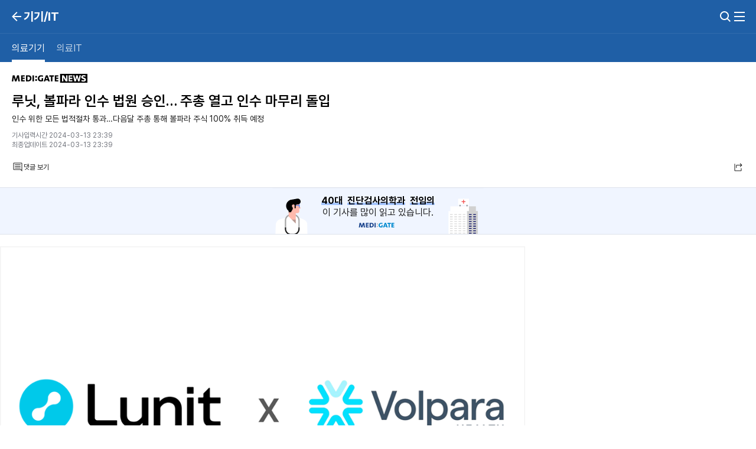

--- FILE ---
content_type: text/html;charset=UTF-8
request_url: http://m.medigatenews.com/news/3465880138
body_size: 23154
content:






<script src="https://t1.kakaocdn.net/kakao_js_sdk/2.3.0/kakao.min.js" integrity="sha384-70k0rrouSYPWJt7q9rSTKpiTfX6USlMYjZUtr1Du+9o4cGvhPAWxngdtVZDdErlh" crossorigin="anonymous"></script>
<script type='text/javascript' src="/resources/js/korea_sns.js" ></script>


	
	
	


















<!doctype html>
<html lang="ko">
<head>
    
        <title>MEDI:GATE NEWS : 루닛, 볼파라 인수 법원 승인… 주총 열고 인수 마무리 돌입</title>
    
    

    <meta charset="UTF-8">
    <meta name="viewport" content="width=device-width, user-scalable=no, initial-scale=1.0, maximum-scale=1.0, minimum-scale=1.0">
    <meta http-equiv="X-UA-Compatible" content="ie=edge">
    <meta http-equiv="Cache-Control" content="no-cache"/>
    <meta http-equiv="Pragma" content="no-cache"/>
    <meta http-equiv="Expires" content="0"/>

    <meta name="google-site-verification" content="noipDTiaVmVpqG3yrVq30oi7grwBw3Ux2eBJwmnVJsY"/>
    <meta name="facebook-domain-verification" content="j4i02hi134zkunm10y89eq88sgjg8a"/>
    <meta name="keywords" content="MEDI:GATE NEWS : 루닛, 볼파라 인수 법원 승인… 주총 열고 인수 마무리 돌입"/>
    <meta name="description" content="[메디게이트뉴스 박민식 기자] 의료 인공지능(AI) 기업 루닛은 최근 뉴질랜드 고등법원으로부터 볼파라 헬스 테크놀로지(Volpara Health Technologies) 인수 계획안에 대해 1차 승인을 획득했다고 13일 밝혔다. 뉴질랜드 법원의 승인 절차는 두 차례에 걸쳐 진행된다. 이번 1차 승인은 루닛의 인수 제안에 대해 볼파라 측이 주주총회를 열고 매각 투표를 진행하는 것을 승인한 절차다. 이후 2차 승인에서는 주총 결과의 타당성 및 유효성에 대한 형식적인 검토 절차가 진행된다. 이로써 루닛은 지난달 뉴질랜드 금융당국의 인수 투자 승인에 이어 이번 법원 승인까지, 사실상 모든 법적 절차를 통과하게 됐다. 이에 따라 볼파라는 오는 4월 12일 주주총회를 개최하고, 루닛의 볼파라 인수를 마무리하기 위한 절차에 돌입할 예정이다. 볼파라 경영진은 만장일치로 매각 찬성 투표를 약속했으며, 경영진의 찬성 이유와 향후 계획, 인수계약 자문사 보고서가 포함된 안내문을 전체 주주 및 호주증권거래소(ASX)에 배포하는 등 성공적 인수를 위해 노력할 계획이다. 앞서 루닛은 지난해 12월 볼파라를 미화 1억 9307만 달러(한화 약 2525억원)에 인수하는 계약을 체결했다. 이는 호주증권거래소에 상장된 볼파라 주가를 주당 1.15 호주달러(AUD)로 책정한 것으로, 볼파라 주총에서 매각이 결정되면 루닛은 볼파라 주식 100%를 취득하게 된다. 볼파라는 지난 2009년 뉴질랜드 웰링턴에 설립된 유방암 검진 특화 AI 플랫폼 기업이다. 미국 내 2000곳 이상의 의료기관에 유방암 검진 솔루션을 공급하고 있다. 지난해 전년 대비 34% 증가한 3500만 뉴질랜드 달러(한화 약 282억원)의 매출을 거뒀다. 루닛 서범석 대표는 이번 인수는 초거대 AI 플랫폼을 구축하기 위한 방대한 양의 데이터 확보와 세계 최대 의료시장인 미국 매출 확보의 두 마리 토끼를 잡는 셈이라며 특히 인수를 위한 자금조달 역시 순조롭게 진행 중인 만큼, 다가오는 5월에는 인수를 완료할 수 있을 것이라고 말했다."/>
    <meta name="author" content=""/>

    <meta property="og:type" content="website"/>
    <meta property="og:title" content="MEDI:GATE NEWS : 루닛, 볼파라 인수 법원 승인… 주총 열고 인수 마무리 돌입"/>
    <meta property="og:url" content="https://medigatenews.com/news/3465880138"/>
    <meta property="og:description" content="[메디게이트뉴스 박민식 기자] 의료 인공지능(AI) 기업 루닛은 최근 뉴질랜드 고등법원으로부터 볼파라 헬스 테크놀로지(Volpara Health Technologies) 인수 계획안에 대해 1차 승인을 획득했다고 13일 밝혔다. 뉴질랜드 법원의 승인 절차는 두 차례에 걸쳐 진행된다. 이번 1차 승인은 루닛의 인수 제안에 대해 볼파라 측이 주주총회를 열고 매각 투표를 진행하는 것을 승인한 절차다. 이후 2차 승인에서는 주총 결과의 타당성 및 유효성에 대한 형식적인 검토 절차가 진행된다. 이로써 루닛은 지난달 뉴질랜드 금융당국의 인수 투자 승인에 이어 이번 법원 승인까지, 사실상 모든 법적 절차를 통과하게 됐다. 이에 따라 볼파라는 오는 4월 12일 주주총회를 개최하고, 루닛의 볼파라 인수를 마무리하기 위한 절차에 돌입할 예정이다. 볼파라 경영진은 만장일치로 매각 찬성 투표를 약속했으며, 경영진의 찬성 이유와 향후 계획, 인수계약 자문사 보고서가 포함된 안내문을 전체 주주 및 호주증권거래소(ASX)에 배포하는 등 성공적 인수를 위해 노력할 계획이다. 앞서 루닛은 지난해 12월 볼파라를 미화 1억 9307만 달러(한화 약 2525억원)에 인수하는 계약을 체결했다. 이는 호주증권거래소에 상장된 볼파라 주가를 주당 1.15 호주달러(AUD)로 책정한 것으로, 볼파라 주총에서 매각이 결정되면 루닛은 볼파라 주식 100%를 취득하게 된다. 볼파라는 지난 2009년 뉴질랜드 웰링턴에 설립된 유방암 검진 특화 AI 플랫폼 기업이다. 미국 내 2000곳 이상의 의료기관에 유방암 검진 솔루션을 공급하고 있다. 지난해 전년 대비 34% 증가한 3500만 뉴질랜드 달러(한화 약 282억원)의 매출을 거뒀다. 루닛 서범석 대표는 이번 인수는 초거대 AI 플랫폼을 구축하기 위한 방대한 양의 데이터 확보와 세계 최대 의료시장인 미국 매출 확보의 두 마리 토끼를 잡는 셈이라며 특히 인수를 위한 자금조달 역시 순조롭게 진행 중인 만큼, 다가오는 5월에는 인수를 완료할 수 있을 것이라고 말했다."/>
    <meta property="og:image" content="https://www.medigatenews.com/file/news/396078"/>

    <meta name="twitter:card" content="summary"/>
    <meta name="twitter:url" content="https://medigatenews.com/news/3465880138"/>
    <meta name="twitter:title" content="MEDI:GATE NEWS : 루닛, 볼파라 인수 법원 승인… 주총 열고 인수 마무리 돌입"/>
    <meta name="twitter:description" content="[메디게이트뉴스 박민식 기자] 의료 인공지능(AI) 기업 루닛은 최근 뉴질랜드 고등법원으로부터 볼파라 헬스 테크놀로지(Volpara Health Technologies) 인수 계획안에 대해 1차 승인을 획득했다고 13일 밝혔다. 뉴질랜드 법원의 승인 절차는 두 차례에 걸쳐 진행된다. 이번 1차 승인은 루닛의 인수 제안에 대해 볼파라 측이 주주총회를 열고 매각 투표를 진행하는 것을 승인한 절차다. 이후 2차 승인에서는 주총 결과의 타당성 및 유효성에 대한 형식적인 검토 절차가 진행된다. 이로써 루닛은 지난달 뉴질랜드 금융당국의 인수 투자 승인에 이어 이번 법원 승인까지, 사실상 모든 법적 절차를 통과하게 됐다. 이에 따라 볼파라는 오는 4월 12일 주주총회를 개최하고, 루닛의 볼파라 인수를 마무리하기 위한 절차에 돌입할 예정이다. 볼파라 경영진은 만장일치로 매각 찬성 투표를 약속했으며, 경영진의 찬성 이유와 향후 계획, 인수계약 자문사 보고서가 포함된 안내문을 전체 주주 및 호주증권거래소(ASX)에 배포하는 등 성공적 인수를 위해 노력할 계획이다. 앞서 루닛은 지난해 12월 볼파라를 미화 1억 9307만 달러(한화 약 2525억원)에 인수하는 계약을 체결했다. 이는 호주증권거래소에 상장된 볼파라 주가를 주당 1.15 호주달러(AUD)로 책정한 것으로, 볼파라 주총에서 매각이 결정되면 루닛은 볼파라 주식 100%를 취득하게 된다. 볼파라는 지난 2009년 뉴질랜드 웰링턴에 설립된 유방암 검진 특화 AI 플랫폼 기업이다. 미국 내 2000곳 이상의 의료기관에 유방암 검진 솔루션을 공급하고 있다. 지난해 전년 대비 34% 증가한 3500만 뉴질랜드 달러(한화 약 282억원)의 매출을 거뒀다. 루닛 서범석 대표는 이번 인수는 초거대 AI 플랫폼을 구축하기 위한 방대한 양의 데이터 확보와 세계 최대 의료시장인 미국 매출 확보의 두 마리 토끼를 잡는 셈이라며 특히 인수를 위한 자금조달 역시 순조롭게 진행 중인 만큼, 다가오는 5월에는 인수를 완료할 수 있을 것이라고 말했다."/>
    <meta name="twitter:image" content="https://www.medigatenews.com/file/news/396078"/>

    <meta http-equiv="Content-Type" content="text/html; charset=utf-8"/>
    <meta http-equiv="X-UA-Compatible" content="IE=edge,chrome=1"/>
    <meta http-equiv="Content-Language" content="ko-KR"/>
    <meta http-equiv="imagetoolbar" content="no"/>
    <meta http-equiv="Cache-Control" content="No-Cache"/>
    <meta http-equiv="Expires" content="0"/>
    <meta http-equiv="Pragma" content="No-Cache"/>
    <meta name="viewport"
          content="width=device-width, initial-scale=1, minimum-scale=1.0, maximum-scale=1.0, user-scalable=no"/>

    <link href="/resources/favicon.ico" rel="shortcut icon"/>
    <link href="/resources/favicon.ico" rel="apple-touch-icon"/>

    
    
    <link href="/resources/css/swiper.min.css?v=1767842658000"
          rel="stylesheet" type="text/css">
    <link href="/resources/dist/main.css?v=1767842658000" rel="stylesheet" type="text/css">
    <script language="javascript">
        document.domain = "medigatenews.com";
        var domainPrefix = ""; //ì ì­ ë³ì
    </script>

    <script src="https://code.jquery.com/jquery-3.6.4.min.js"></script>
    <script type="text/javascript" src="/resources/js/common.js"></script>
     <script type="text/javascript" src="/resources/js/jquery.cycle2.min.js"></script>
     <script type="text/javascript" src="/resources/js/jquery.cycle2.swipe.min.js"></script>
     <script type="text/javascript" src="/resources/js/jquery.transform2d.js"></script>
    <script type="text/javascript" src="/resources/js/ui.js?v=20220503"></script>
    <script src="https://cdnjs.cloudflare.com/ajax/libs/Swiper/9.3.2/swiper-bundle.min.js" integrity="sha512-+z66PuMP/eeemN2MgRhPvI3G15FOBbsp5NcCJBojg6dZBEFL0Zoi0PEGkhjubEcQF7N1EpTX15LZvfuw+Ej95Q==" crossorigin="anonymous" referrerpolicy="no-referrer"></script>
    <script type='text/javascript' src="/resources/js/clipboard.min.js"></script>
    <script src="https://cdnjs.cloudflare.com/ajax/libs/jqueryui/1.13.2/jquery-ui.min.js" integrity="sha512-57oZ/vW8ANMjR/KQ6Be9v/+/h6bq9/l3f0Oc7vn6qMqyhvPd1cvKBRWWpzu0QoneImqr2SkmO4MSqU+RpHom3Q==" crossorigin="anonymous" referrerpolicy="no-referrer"></script>
    <script>
        if (mui == null || mui == '') {
            mui = getCookie('mui');
        }
        if (mui != null && mui != '') {
            var gaServiceName = document.title + '';
            if (gaServiceName == 'MEDI:GATE NEWS') {
                gaServiceName = "ë´ì¤ ë©ì¸";
            } else if (gaServiceName.indexOf('MEDI:GATE NEWS : ') != -1) {
                gaServiceName = gaServiceName.replace('MEDI:GATE NEWS : ', '');
            }
            var arr_mui = decodeURIComponent(mui).split('|');
            if (arr_mui != null && arr_mui.length == 4) {
                var mui_spc = getCodeName(arr_mui[0], getSpcCodes());
                var mui_wtp = getCodeName(arr_mui[1], getWtpCodes());
                var mui_age = arr_mui[2];
                var mui_sno = arr_mui[3];
                if (mui_sno != '' && mui_sno !== 'undefined') {
                    dataLayer = [{
                        'uid': mui_sno,
                        'NEWS_SERVICE_NAME': gaServiceName,
                        'NEWS_WORK_TYPE': mui_wtp,
                        'NEWS_SPECIALTY': mui_spc,
                        'NEWS_AGE': mui_age,
                        'NEWS_DEVICE': 'MOBILE',
                        'NEWS_USNO': mui_sno
                    }];
                }
            }
        }

        var inquiryWindow = null;

        function openInquiry() {
            var protocol = "https://";
            if (location.protocol !== 'https:') {
                protocol = "http://";
            }

            var inquiryUrl = protocol
                + "www.medigate.net/adinq/inquiry?from=news";
            inquiryWindow = window.open(inquiryUrl, '_blank', 'scrollbars=yes, width=700, height=800');
        }

        function closeInquiry() {
            inquiryWindow.close();
            inquiryWindow = null;
        }

        window.addEventListener('message', function (event) {
            if (event.origin.indexOf("www.medigate.net") > -1) {
                if (event.data === 'close') inquiryWindow.close()
            }
        });
    </script>

    <script async src="https://www.googletagmanager.com/gtag/js?id=G-4EEBN5N2M9"></script>
    <script>
        window.dataLayer = window.dataLayer || [];
        function gtag(){dataLayer.push(arguments);}
        gtag('js', new Date());

        gtag('config', 'G-4EEBN5N2M9');
    </script>
</head>

<body>


<header id="header" class="bg-brand text-white sticky top-0 z-10 transition transition-all duration-100">
    <div class="container">
        <div class="flex justify-between items-center h-[56px] ">
            
                <div class="flex-center gap-3 -ml-1">
                    
                        
                            <a href="javascript: backToPrevHistory()" class="-m-2 p-2">
                                <i class="icon icon-md icon-back bg-white"></i>
                            </a>
                        
                        
                    
                    <h2 class="text-xl text-white">기기/IT</h2>
                </div>
            
            
            <div class="flex-center gap-6 -mr-1">
                <button type="button"
                        data-drawer-target="searchDrawer"
                        data-drawer-show="searchDrawer"
                        data-drawer-placement="right"
                        class="-m-2 p-2"
                >
                    <i class="icon icon-md icon-search bg-white"></i></a>
                </button>
                <button type="button"
                        data-drawer-target="menuDrawer"
                        data-drawer-show="menuDrawer"
                        data-drawer-placement="right"
                        class="-m-2 p-2"
                >
                    <i class="icon icon-md icon-ham bg-white"></i>
                </button>
            </div>
        </div>

        
        
            <nav class="w-over border-t border-t-[rgba(255,255,255,0.08)] border-b border-b-[#ebebeb]">
                <ul class="overflow-x-scroll flex h-12 -mx-2.5">
                    
                        
                            
                                
                                    <li>
                                        <a href="/news/medical_equipment/list"
                                           class="menu--active whitespace-nowrap flex-center h-full px-2.5">의료기기</a>
                                    </li>
                                
                                
                            
                        
                            
                                
                                
                                    <li>
                                        <a href="/news/medical_it/list"
                                           class="whitespace-nowrap flex-center h-full px-2.5 opacity-75">의료IT</a>
                                    </li>
                                
                            
                        
                    
                    
                </ul>
            </nav>
        
        
    </div>
</header>


<div id="menuDrawer"
     class="fixed top-0 right-0 z-[110] w-screen h-full overflow-y-auto transition-transform duration-300 translate-x-full bg-white w-80">
    <div class="container">
        <div class="flex-between sticky top-0 bg-white z-[10] w-over h-[56px] -ml-1 mr-1.5">
            
                <a href="/member/login" class="button button--outline">
                    로그인하세요
                    <span class="button__right">
                        <img src="/resources/img/chevron-right.svg" alt="" />
                    </span>
                </a>
            
            <button type="button" data-drawer-hide="menuDrawer" class="-m-2 p-2">
                <img src="/resources/img/close.svg" alt="닫기" />
                <span class="sr-only">Drawer 닫기</span>
            </button>
        </div>

        <div class="border-b border-b--full">
            <ul class="py-5 -mt-2">
                <li class="px-1">
                    <a href="/section/all" class="flex-between h-[44px]">
                        <p class="font-semibold">전체기사</p>
                        <i class="icon icon-md icon-chevron-right bg-[#D9D9D9]"></i>
                    </a>
                </li>
            </ul>
        </div>
        <div class="border-b border-b--full">
            <ul class="py-5">
                <li class="px-1">
                    <a href="/topiccuration/list" class="flex-between h-[44px]">
                        <p class="font-semibold">토큐</p>
                        <i class="icon icon-md icon-chevron-right bg-[#D9D9D9]"></i>
                    </a>
                </li>
                <li class="px-1">
                    <a href="javascript:choiceUserType('DOCTOR');" class="flex-between h-[44px]">
                        <p class="font-semibold">의사 중심의 맞춤형 기사</p>
                        <i class="icon icon-md icon-chevron-right bg-[#D9D9D9]"></i>
                    </a>
                </li>
                <li class="px-1">
                    <a href="javascript:choiceUserType('PHARMA');" class="flex-between h-[44px]">
                        <p class="font-semibold">제약 중심의 맞춤형 기사</p>
                        <i class="icon icon-md icon-chevron-right bg-[#D9D9D9]"></i>
                    </a>
                </li>
                <li class="px-1">
                    <a href="javascript:choiceUserType('GENERAL');" class="flex-between h-[44px]">
                        <p class="font-semibold">의료 중심의 맞춤형 기사</p>
                        <i class="icon icon-md icon-chevron-right bg-[#D9D9D9]"></i>
                    </a>
                </li>
            </ul>
        </div>
        <div class="h-5"></div>
        <ul>
            <li>
                <p class="mt-6 mb-2 ml-1.5 text-xs text-gray-600">의료</p>
                <ul class="-mx-5 grid grid-cols-2 grid-border">
                    <li>
                        <a href="/news/examine/list" class="flex items-center px-6 h-10 font-semibold">진료</a>
                    </li>
                    <li>
                        <a href="/news/hospital/list" class="flex items-center px-6 h-10 font-semibold">병원</a>
                    </li>
                    <li>
                        <a href="/news/medical_people/list" class="flex items-center px-6 h-10 font-semibold">의료인</a>
                    </li>
                    <li>
                        <a href="/news/interview_doc/list" class="flex items-center px-6 h-10 font-semibold">인터뷰</a>
                    </li>
                </ul>
            </li>
            <li>
                <p class="mt-6 mb-2 ml-1.5 text-xs text-gray-600">정책</p>
                <ul class="-mx-5 grid grid-cols-2 grid-border">
                    <li>
                        <a href="/news/policy/list" class="flex items-center px-6 h-10 font-semibold">정책</a>
                    </li>
                    <li>
                        <a href="/news/law/list" class="flex items-center px-6 h-10 font-semibold">의료법</a>
                    </li>
                    <li>
                        <a href="/news/insurance/list" class="flex items-center px-6 h-10 font-semibold">보험</a>
                    </li>
                    <li>
                        <a href="https://www.youtube.com/@medigatenews" target="_blank"
                           class="flex items-center px-6 h-10 font-semibold">유튜브</a>
                    </li>
                </ul>
            </li>
            <li>
                <p class="mt-6 mb-2 ml-1.5 text-xs text-gray-600">의학</p>
                <ul class="-mx-5 grid grid-cols-2 grid-border">
                    <li>
                        <a href="/news/medicine/list" class="flex items-center px-6 h-10 font-semibold">의학</a>
                    </li>
                    <li>
                        <a href="/news/organ/list" class="flex items-center px-6 h-10 font-semibold">학회</a>
                    </li>
                    <li class="col-span-2">
                        <a href="/news/disease/list" class="flex items-center px-6 h-10 font-semibold">희귀질환</a>
                    </li>
                </ul>
            </li>
            <li>
                <p class="mt-6 mb-2 ml-1.5 text-xs text-gray-600">제약/바이오</p>
                <ul class="-mx-5 grid grid-cols-2 grid-border">
                    <li>
                        <a href="/news/pharmacy/list" class="flex items-center px-6 h-10 font-semibold">제약산업</a>
                    </li>
                    <li>
                        <a href="/news/drug/list" class="flex items-center px-6 h-10 font-semibold">약물</a>
                    </li>
                    <li class="col-span-2">
                        <a href="/news/bio/list" class="flex items-center px-6 h-10 font-semibold">바이오</a>
                    </li>
                </ul>
            </li>
            <li>
                <p class="mt-6 mb-2 ml-1.5 text-xs text-gray-600">기기/IT</p>
                <ul class="-mx-5 grid grid-cols-2 grid-border">
                    <li>
                        <a href="/news/medical_equipment/list" class="flex items-center px-6 h-10 font-semibold">의료기기</a>
                    </li>
                    <li>
                        <a href="/news/medical_it/list" class="flex items-center px-6 h-10 font-semibold">의료IT</a>
                    </li>
                </ul>
            </li>
            <li>
                <p class="mt-6 mb-2 ml-1.5 text-xs text-gray-600">오피니언</p>
                <ul class="-mx-5 grid grid-cols-2 grid-border">
                    <li>
                        <a href="/category/column/list" class="flex items-center px-6 h-10 font-semibold">칼럼</a>
                    </li>
                    <li>
                        <a href="/category/mgtoon/list" class="flex items-center px-6 h-10 font-semibold">MG툰</a>
                    </li>
                    <li>
                        <a href="/category/shortnews/list" class="flex items-center px-6 h-10 font-semibold">단신</a>
                    </li>
                    <li>
                        <a href="/topiccuration/list" class="flex items-center px-6 h-10 font-semibold">토큐</a>
                    </li>
                    <li class="col-span-2">
                        <a href="/category/english_news/list" class="flex items-center px-6 h-10 font-semibold">ENGLISH NEWS</a>
                    </li>
                </ul>
            </li>
            <li>
                <p class="mt-6 mb-2 ml-1.5 text-xs text-gray-600">슬립테크</p>
                <ul class="-mx-5 grid grid-cols-2 grid-border">
                    <li>
                        <a href="/section/sleep_health/list" class="flex items-center px-6 h-10 font-semibold">수면건강</a>
                    </li>
                    <li>
                        <a href="/section/sleep_industry/list" class="flex items-center px-6 h-10 font-semibold">수면산업</a>
                    </li>
                    <li class="col-span-2">
                        <a href="/section/sleep_tech_association/list" class="flex items-center px-6 h-10 font-semibold">수면기술협회</a>
                    </li>
                </ul>
            </li>
        </ul>

        <ul class="flex flex-col gap-2.5 py-5">
            <li>
                <a href="https://www.medigate.net" target="_blank"
                   class="flex-center h-[60px] bg-[rgba(0,0,0,0.05)] border">
                    <i class="icon icon-m w-[90px] h-3"></i>
                </a>
            </li>
            <li>
                <a href="/"
                   class="flex-center h-[60px] bg-[rgba(0,0,0,0.05)] border">
                    <i class="icon icon-medigate-news w-[154px] h-[18px]"></i>
                </a>
            </li>
        </ul>
    </div>
</div>


<div id="searchDrawer"
     class="fixed top-0 right-0 z-[110] w-[100vw] h-screen overflow-y-auto !transition-none animation-none translate-x-full bg-white">
    <header class="bg-white border-b border-[rgba(255, 255, 255, 0.08)]">
        <div class="search-container">
            <div class="flex-center gap-3 h-[56px]">
                <button data-drawer-hide="searchDrawer" data-drawer-backdrop="false" class="-m-2 p-2">
                    <i class="icon icon-md icon-close bg-black"></i>
                </button>
                <form id="search_frm" name="search_frm" action="/search/list" method="get">
                    <div class="input__group h-10">
                        <input type="text" id="keyword" name="keyword" class="input rounded-[20px] bg-[#FAF9FD] !pr-10"
                               placeholder="검색어를 입력해주세요." title="검색">
                        <div class="input__right-element">
                            <button type="button" class="-m-2 p-2" onclick="handleSearchSubmit()">
                                <img src="/resources/img/search.svg"  alt="검색" class="w-6 h-6" alt="">
                            </button>
                        </div>
                    </div>
                </form>
            </div>
        </div>
    </header>

    <main class="pt-4 pb-5 bg-white">
        
            <section class="pb-3">
                <div class="container">
                    <h2 class="font-bold text-lg text-black-100">인기 키워드 순위</h2>
                    <ul id="searchListPanel" class="mt-2 text-sm font-medium [&>li]:text-gray-700"></ul>
                </div>
            </section>
        
    </main>
</div>

<script>
    var goBack	= function () {
        history.back();
    }

    function choiceUserType(userType){
        if(userType == 'DOCTOR'){
            var retUrl = "https://"+domainPrefix+"m.medigatenews.com/my";
            popWin("https://"+domainPrefix+"www.medigatenews.com/auth/oauth_tk.jsp?retUrl="+encodeURIComponent(retUrl), "sso", 1400, 850);
        }
        else{
            createServerSession("mgUtp", userType, true);
        }
    }

    function createServerSession(key, value, reloadable){
        $.ajax({
            url: '/auth/session_create.jsp',
            type: "GET",
            data: {'sessionName':key, 'sessionValue':value},
            dataType: 'text',
            success: function(data, status){
                if(status == 'success') {
                    if(reloadable){
                        location.href = "/my";
                    }
                }
            },
            error:function(xhr) {
                alert('error : ' + xhr.responseText);
            }
        });
    }

    window.addEventListener(
        "scroll",
        optimizeAnimation(() => {
            const isScrollUp = this.oldScroll > this.scrollY;
            const isScrollDown = this.oldScroll < this.scrollY;
            // topiccuration/view 페이지만 sticky trigger 방식 다르게 처리
            const triggerPosition = false ? 200 : 0;
            const isReporterListPage = location.href.includes('reporter/dissimilarNews/list');

            if (isReporterListPage || true) {
                if (this.scrollY > triggerPosition && isScrollDown) {
                    $('#header').css('transform', 'translateY(-56px)');
                }

                if (isReporterListPage) {
                    if (this.scrollY > 160) {
                        $('#header').css({zIndex: '20', backgroundColor: '#004786'});
                    } else {
                        $('#header').css({zIndex: '10', backgroundColor: 'transparent'});
                    }
                }

                this.oldScroll = this.scrollY;
                if (isScrollUp) {
                    $('#header').css('transform', 'translateY(0)');
                }
            }
        }),
        {passive: true}
    );

    $(()=> {
        if ($('#scrollable').length) {
            $('body').css('overflowY', 'hidden');
            $('#app').closest('section').css({paddingTop:'0'})
            $('#app').find('.list-col').css({marginTop: '24px'})
            var lastScrollTop = 0;

            const throttle = (callback, delayTime) => {
                let timerId;

                return () => {
                    if (timerId) return;

                    timerId = setTimeout(() => {
                        callback();
                        timerId = null;
                    }, delayTime);
                };
            };
            $('#app').bind('scroll', () => {
                const scrollY = $('#app').scrollTop();

                const isScrollDown = scrollY > lastScrollTop;
                const isScrollUp = !isScrollDown;
                lastScrollTop = scrollY;

                // topiccuration/view 페이지만 sticky trigger 방식 다르게 처리
                const triggerPosition = false ? 200 : 0;
                const isReporterListPage = location.href.includes('reporter/dissimilarNews/list');
                if (isReporterListPage || true) {
                    if ( isScrollDown) {
                        $('#header').css('top', '-56px');
                    }

                    if (isReporterListPage) {
                        if (scrollY > 160) {
                            $('#header').css({zIndex: '20', backgroundColor: '#004786'});
                        } else {
                            $('#header').css({zIndex: '10', backgroundColor: 'transparent'});
                        }
                    }

                    if (isScrollUp) {
                        $('#header').css('top', '0');
                    }
                }
            })
        }
    })

    $("button[data-drawer-target='searchDrawer']").on('click', () => {
        jQuery.ajax({
            type: "GET",
            url: '/search/popularKeyword',
            dataType: 'json',
            success: function(data){
                let popularKeywordHtml = '';

                if (data.length){
                    $(data).each(function (key, item){
                        let index = key + 1;
                        let numbering = index < 10 ? '0' + index : index;
                        popularKeywordHtml += '<li>';
                        popularKeywordHtml += '    <a href="/search/list?keyword=' + item.title +
                            '" class="flex items-center gap-1.5 h-9 font-medium">';
                        popularKeywordHtml += '        <span class="text-gray-100 font-bold">' + numbering + '.</span>';
                        popularKeywordHtml += '        <p class="line-clamp-1">' + item.title + '</p>';
                        popularKeywordHtml += '    </a>';
                        popularKeywordHtml += '</li>';
                    });
                }else{
                    popularKeywordHtml = '<p>인기 키워드가 없습니다.</p>'
                }

                $('#searchListPanel').empty().append(popularKeywordHtml);
            }
        });

        sessionStorage.setItem('searchPrevLink', window.location.pathname);
    })

    $("button[data-drawer-hide='searchDrawer']").on('click', () => {
        // 검색 modal backdrop 제거
        $('.modal__backdrop').remove();
    })

    $("button[data-drawer-target='menuDrawer']").on('click', () => {
        $("head").append("<meta id='themeColor' name=theme-color content=#fefefe />");
    })

    $("button[data-drawer-hide='menuDrawer']").on('click', () => {
        $('#themeColor').remove();
    })

    $('header nav').removeClass('border-b');

    const handleSearchSubmit  = () => {
        const keyword = $('#keyword').val();
        const fetchListRow = (type) => {
            const isToQ = type === '';
            return  $.getJSON(
                `/search/${isToQ && 'topic' ||'news'}/more`,
                {
                    "keyword": keyword,
                    "start": 0,
                    "type": type,
                    "fromDate": '',
                    "toDate": '',
                    "sort": '',
                    "sfield": ''
                })
        }

        $.whenAll = function (deferreds) {
            function isPromise(fn) {
                return fn && typeof fn.then === 'function' &&
                    String($.Deferred().then) === String(fn.then);
            }
            var d = $.Deferred(),
                keys = Object.keys(deferreds),
                args = keys.map(function (k) {
                    return $.Deferred(function (d) {
                        var fn = deferreds[k];

                        (isPromise(fn) ? fn : $.Deferred(fn))
                            .done(d.resolve)
                            .fail(function (err) { d.reject(err, k); })
                        ;
                    });
                });

            $.when.apply(this, args)
                .done(function () {
                    var resObj = {},
                        resArgs = Array.prototype.slice.call(arguments);
                    resArgs.forEach(function (v, i) { resObj[keys[i]] = v; });
                    d.resolve(resObj);
                })
                .fail(d.reject);

            return d;
        };

        const preFetch = async () => {
            const columnData = await fetchListRow('column');
            if (columnData.data.length){
                localStorage.setItem('existPrefetchSearchResult', 'column');
                return;
            }

            const toqData = await fetchListRow('');
            if (toqData.data.length){
                localStorage.setItem('existPrefetchSearchResult', 'toq');
                return;
            }

            const englishData = await fetchListRow('english');
            if (englishData.data.length){
                localStorage.setItem('existPrefetchSearchResult', 'english');
                return;
            }
        }

        preFetch().then(()=> {
            $('#search_frm').submit();
        })
    }

    if (!document.referrer){
        $('header .icon-back').removeClass('icon-back').addClass('icon-home');
    }
    const backToPrevHistory = () => {
        if ( document.referrer ) {
            history.back();
        } else {
            location.href = "/";
        }
    }

    const appendReferrer = (value) => {
        if(value){
            var referrers = JSON.parse(sessionStorage.getItem('referrer') || null) || [];
            referrers.push(value);
            sessionStorage.setItem('referrer',JSON.stringify(referrers));
        }
    }
    appendReferrer(location.href);
</script>


<div id="wrap">
	<article id="section_0" data-sns-title="루닛, 볼파라 인수 법원 승인… 주총 열고 인수 마무리 돌입" data-sns-url="https://medigatenews.com/news/3465880138"
	   data-sns-image="https://www.medigatenews.com/file/news/396078" data-sns-content="[메디게이트뉴스 박민식 기자] 의료 인공지능(AI) 기업 루닛은 최근 뉴질랜드 고등법원으로부터 볼파라 헬스 테크놀로지(Volpara Health Technologies) 인수 계획안에 대해 1차 승인을 획득했다고 13일 밝혔다. 뉴질랜드 법원의 승인 절차는 두 차례에 걸쳐 진행된다. 이번 1차 승인은 루닛의 인수 제안에 대해 볼파라 측이 주주총회를 열고 매각 투표를 진행하는 것을 승인한 절차다. 이후 2차 승인에서는 주총 결과의 타당성 및 유효성에 대한 형식적인 검토 절차가 진행된다. 이로써 루닛은 지난달 뉴질랜드 금융당국의 인수 투자 승인에 이어 이번 법원 승인까지, 사실상 모든 법적 절차를 통과하게 됐다. 이에 따라 볼파라는 오는 4월 12일 주주총회를 개최하고, 루닛의 볼파라 인수를 마무리하기 위한 절차에 돌입할 예정이다. 볼파라 경영진은 만장일치로 매각 찬성 투표를 약속했으며, 경영진의 찬성 이유와 향후 계획, 인수계약 자문사 보고서가 포함된 안내문을 전체 주주 및 호주증권거래소(ASX)에 배포하는 등 성공적 인수를 위해 노력할 계획이다. 앞서 루닛은 지난해 12월 볼파라를 미화 1억 9307만 달러(한화 약 2525억원)에 인수하는 계약을 체결했다. 이는 호주증권거래소에 상장된 볼파라 주가를 주당 1.15 호주달러(AUD)로 책정한 것으로, 볼파라 주총에서 매각이 결정되면 루닛은 볼파라 주식 100%를 취득하게 된다. 볼파라는 지난 2009년 뉴질랜드 웰링턴에 설립된 유방암 검진 특화 AI 플랫폼 기업이다. 미국 내 2000곳 이상의 의료기관에 유방암 검진 솔루션을 공급하고 있다. 지난해 전년 대비 34% 증가한 3500만 뉴질랜드 달러(한화 약 282억원)의 매출을 거뒀다. 루닛 서범석 대표는 이번 인수는 초거대 AI 플랫폼을 구축하기 위한 방대한 양의 데이터 확보와 세계 최대 의료시장인 미국 매출 확보의 두 마리 토끼를 잡는 셈이라며 특히 인수를 위한 자금조달 역시 순조롭게 진행 중인 만큼, 다가오는 5월에는 인수를 완료할 수 있을 것이라고 말했다." data-newsId="43450">
		<div class="container">
			<input type="hidden" name="section_publicId" value="3465880138" />
			<div>
				<div class="h-3"></div>
				<a href="/"><img src="/resources/img/medigatenews_logo-black.svg"
									  alt="메디게이트 뉴스" class="py-2" /></a>
				<h2 class="mt-2 text-2xl font-semibold text-black break-all text-left">루닛, 볼파라 인수 법원 승인… 주총 열고 인수 마무리 돌입</h2>
				<p class="text-sm mt-2">인수 위한 모든 법적절차 통과…다음달 주총 통해 볼파라 주식 100% 취득 예정</p>
				<p class="text-xs text-gray-700"></p>
				<p class="text-xs text-gray-700"></p>
				<div class="h-3"></div>
				
					
						<p class="text-gray-700 text-xs">기사입력시간 2024-03-13 23:39<br/>최종업데이트
								2024-03-13 23:39</p>
					
					
				
			</div>
			<div class="h-5"></div>

			
			<div class="flex-between">
				<a class="js-reply reply">
						<span class="reply__icon">
							<i class="icon icon-sm icon-reply bg-[#1a1a1a]"></i>
						</span>
					<span class="text-xs">댓글 보기</span>
				</a>
				<button class="js-share-modal-button--first -m-2 p-2"
						data-modal-target="shareModal"
						data-modal-toggle="shareModal">
					<i class="icon icon-sm icon-new-window bg-[#1a1a1a]"></i>
				</button>
			</div>
			<div class="h-6"></div>
		</div>
		
		
			<div class="js-banner-slot"></div>
			<div class="h-5"></div>
		

		
		<section class="max-w-full overflow-hidden">
			<div class="container">
				<div id="boardContent" class="board-content">
					<div style="text-align:center"><img alt=""  src="https://www.medigatenews.com/file/news/396078"  /></div>
<br />
[메디게이트뉴스 박민식 기자] 의료 인공지능(AI) 기업 루닛은 최근 뉴질랜드 고등법원으로부터 &#39;볼파라 헬스 테크놀로지(Volpara Health Technologies)&#39; 인수 계획안에 대해 1차 승인을 획득했다고 13일 밝혔다.<br />
&nbsp;<br />
뉴질랜드 법원의 승인 절차는 두 차례에 걸쳐 진행된다. 이번 1차 승인은 루닛의 인수 제안에 대해 볼파라 측이 주주총회를 열고 매각 투표를 진행하는 것을 승인한 절차다. 이후 2차 승인에서는 주총 결과의 타당성 및 유효성에 대한 형식적인 검토 절차가 진행된다.<br />
&nbsp;<br />
이로써 루닛은 지난달 뉴질랜드 금융당국의 인수 투자 승인에 이어 이번 법원 승인까지, 사실상 모든 법적 절차를 통과하게 됐다.<br />
&nbsp;<br />
이에 따라 볼파라는 오는 4월 12일 주주총회를 개최하고, 루닛의 볼파라 인수를 마무리하기 위한 절차에 돌입할 예정이다. 볼파라 경영진은 만장일치로 매각 찬성 투표를 약속했으며, 경영진의 찬성 이유와 향후 계획, 인수계약 자문사 보고서가 포함된 안내문을 전체 주주 및 호주증권거래소(ASX)에 배포하는 등 성공적 인수를 위해 노력할 계획이다.<br />
&nbsp;<br />
앞서 루닛은 지난해 12월 볼파라를 미화 1억 9307만 달러(한화 약 2525억원)에 인수하는 계약을 체결했다. 이는 호주증권거래소에 상장된 볼파라 주가를 주당 1.15 호주달러(AUD)로 책정한 것으로, 볼파라 주총에서 매각이 결정되면 루닛은 볼파라 주식 100%를 취득하게 된다.<br />
&nbsp;<br />
볼파라는 지난 2009년 뉴질랜드 웰링턴에 설립된 유방암 검진 특화 AI 플랫폼 기업이다. 미국 내 2000곳 이상의 의료기관에 유방암 검진 솔루션을 공급하고 있다. 지난해 전년 대비 34% 증가한 3500만 뉴질랜드 달러(한화 약 282억원)의 매출을 거뒀다.<br />
&nbsp;<br />
루닛 서범석 대표는 &quot;이번 인수는 초거대 AI 플랫폼을 구축하기 위한 방대한 양의 데이터 확보와 세계 최대 의료시장인 미국 매출 확보의 두 마리 토끼를 잡는 셈&quot;이라며 &quot;특히 인수를 위한 자금조달 역시 순조롭게 진행 중인 만큼, 다가오는 5월에는 인수를 완료할 수 있을 것&quot;이라고 말했다.
				</div>
				
				
				<div class="h-10"></div>

			</div>
		</section>

		
		 <!-- 20250716 임솔기자 요청 -->
		<section class="like">
			<div class="flex">
				<button data-public-id="3465880138"
						class="js-like-button like__button like__button--n1 flex-center gap-1.5 w-1/2 h-[72px]"
						id="news_like"
						onclick="newsLike(this,
								'like', '3465880138');">
					<i class="icon icon-md icon-smile"></i>
					<span class="like__text text-sm font-medium">2</span>
				</button>
				<button
						data-public-id="3465880138"
						class="js-dislike-button like__button like__button--n2 flex-center gap-1.5 w-1/2 h-[72px] like-separator"
						id="news_dislike"
						onclick="newsLike(this, 'dislike', '3465880138');">
					<i class="icon icon-md icon-sad"></i>
					<span class="like__text text-sm font-medium">0</span>
				</button>
			</div>
		</section>
		
		
		<section class="section !pt-4 !pb-7">
			<div class="container">
				<a href="/reporter/dissimilarNews/list/48" class="flex-between gap-2.5 w-full">
					
						
						
							<div
									style="background-image:url(https://www.medigatenews.com/file/reporter/48)" class="bg-img thumbnail-outline thumbnail-outline--circle w-[56px] h-[56px] rounded-full"></div>
						
					
					<div class="mr-auto">
						<p class="text-black font-semibold">박민식 기자</p>
						<p class="text-sm">mspark@medigatenews.com</p>
						<p class="text-sm break-all"></p>
					</div>
					<i class="icon icon-md icon-chevron-right bg-[#1C1B1F]"></i>
				</a>
				<div class="section__divider"></div>
			</div>
		</section>

		
		<section class="section js-reply-section invisible h-0 !pt-0 !pb-0 ">
			<button
					class="js-livere-button js-livere-button--first button w-[calc(100%-40px)] h-10 !border !border-solid !border-[#E5E8F1] text-base mx-5">
				<i class="icon icon-md icon-chevron-bottom bg-gray-900 mr-1.5 pointer-events-none"></i>댓글보기
			</button>
			<div class="js-livere-panel livere-panel--first"></div>
			<div class="section__divider"></div>
		</section>

		<!-- 관련기사 -->
		
			<section class="section">
				<div class="container">
					<h2 class="text-lg">
						
							
								관련기사
							
							
						
					</h2>
					<div class="h-2"></div>
					<div class="under_box">
						<ul class="list-col !gap-0">
							
								<li class="border-b py-3">
									<a href="/news/1705324356"
									   class="font-semibold line-clamp-1 h-[18px]">루닛, 대만·싱가포르 의료기관에 AI 솔루션 공급…“중화권 및 아세안 시장 확대”</a>
								</li>
							
								<li class="border-b py-3">
									<a href="/news/1533800794"
									   class="font-semibold line-clamp-1 h-[18px]">루닛, '국제 AI 의료제품 규제 심포지엄' 참석</a>
								</li>
							
								<li class="border-b py-3">
									<a href="/news/2927509675"
									   class="font-semibold line-clamp-1 h-[18px]">루닛 스코프, 다양한 암종서 면역항암제 치료효과 예측 가능</a>
								</li>
							
						</ul>
					</div>
				</div>
			</section>
		

		<section class="section bg-[#F2F2F2]">
			<div class="container">
				
					<div class="flex gap-2.5 my-1">
						<a href="javascript:subscription1();"
						   class="flex-center gap-1 w-full h-10 px-3 border bg-white text-[#094F91] font-medium">
							뉴스 구독하기
							<i class="icon w-6 h-6 icon-mail bg-[#094f91]"></i>
						</a>
						<a href="https://www.medigatenews.com/givingInfo/giving_info_mobile" target="_blank"
						   class="flex-center gap-1 w-full h-10 px-3 border bg-white text-[#094F91] font-medium">
							기사 제보하기
							<i class="icon w-6 h-6 icon-speaker bg-[#094f91]"></i>
						</a>
					</div>
				
			</div>
		</section>

		<!-- 배너 -->
		
			<div class="banner">
				<a href="http://www.raonpharma.co.kr/main/index.html" onclick="clickcnt(465)" target="_blank" style="background-color:0;">
					<img src="https://www.medigatenews
					.com/file/banner/465" class="banner banner-image" alt="banner"
						 data-banner-id="465"/>
				</a>
			</div>
		
	</article>

	<!-- 배너 -->
	
</div>

<!-- Main modal -->
<div id="shareModal" tabindex="-1" aria-hidden="true"
	 class="fixed top-0 left-0 right-0 z-50 hidden w-full p-4 overflow-x-hidden overflow-y-auto md:inset-0 h-[calc(100%-1rem)] max-h-full">
	<div class="modal__content relative bg-white rounded-2xl shadow">
		<input type="hidden" name="sns_newsid" id="sns_newsid" value="43450" />
		<div
				class="flex-between py-3.5 px-[18px] border-b rounded-t rounded-t-2xl">
			<span class="holder"></span>
			<h2 class="text-xl">
				공유하기
			</h2>
			<button type="button" data-modal-hide="shareModal" id="closeShareModal" class="-m-2 p-2">
				<i class="icon icon-sm icon-close bg-[#1a1a1a]"></i>

			</button>
		</div>
		<ul class="grid gap-x-5 gap-y-5 grid-cols-3 py-7 px-3">
			<li>
				<a href="#" class="js-share-button js-share-button--n1 flex-center flex-col gap-2"
				   onclick="SendSNS('medigate', '루닛, 볼파라 인수 법원 승인… 주총 열고 인수 마무리 돌입', 'https://medigatenews.com/news/3465880138', 'https://www.medigatenews.com/file/news/396078');">
					<i class="icon w-10 h-10 icon-medigate"></i>
					<span class="text-sm font-medium text-gray-700">
												메디게이트
											</span>
				</a>
			<li>
				<a href="#" class="js-share-button js-share-button--n2 flex-center flex-col gap-2"
				   onclick="javascript:SendKakaoLink('루닛, 볼파라 인수 법원 승인… 주총 열고 인수 마무리 돌입', 'https://medigatenews.com/news/3465880138', 'https://www.medigatenews.com/file/news/396078', '[메디게이트뉴스 박민식 기자] 의료 인공지능(AI) 기업 루닛은 최근 뉴질랜드 고등법원으로부터 볼파라 헬스 테크놀로지(Volpara Health Technologies) 인수 계획안에 대해 1차 승인을 획득했다고 13일 밝혔다. 뉴질랜드 법원의 승인 절차는 두 차례에 ');">
					<i class="icon w-10 h-10 icon-kakao-talk"></i>
					<span class="text-sm font-medium text-gray-700">
												카카오톡
											</span>
				</a>
			</li>
			<li>
				<a href="#" class="js-share-button js-share-button--n3 flex-center flex-col gap-2"
				   onclick="javascript:SendKakaostory('https://medigatenews.com/news/3465880138');">
					<i class="icon w-10 h-10 icon-kakao-story"></i>
					<span class="text-sm font-medium text-gray-700">
												카카오스토리
											</span>
				</a>
			</li>
			<li>
				<a href="#" onclick="SendSNS('facebook', '루닛, 볼파라 인수 법원 승인… 주총 열고 인수 마무리 돌입', 'https://medigatenews.com/news/3465880138',
						'https://www.medigatenews.com/file/news/396078');" class="js-share-button js-share-button--n4 flex-center flex-col gap-2">
					<i class="icon w-10 h-10 icon-facebook"></i>
					<span class="text-sm font-medium text-gray-700">
												페이스북
											</span>
				</a>
			</li>
			<li>
				<a href="#" onclick="SendSNS('twitter', '루닛, 볼파라 인수 법원 승인… 주총 열고 인수 마무리 돌입', 'https://medigatenews.com/news/3465880138',
						'https://www.medigatenews.com/file/news/396078');" class="js-share-button js-share-button--n5 flex-center flex-col gap-2">
					<i class="icon w-10 h-10 icon-twitter"></i>
					<span class="text-sm font-medium text-gray-700">
												트위터
											</span>
				</a>
			</li>
			<li>
				<a href="#" onclick="SendSNS('naverband', '루닛, 볼파라 인수 법원 승인… 주총 열고 인수 마무리 돌입', 'https://medigatenews.com/news/3465880138',
						'https://www.medigatenews.com/file/news/396078');" class="js-share-button js-share-button--n6 flex-center flex-col gap-2">
					<i class="icon w-10 h-10 icon-naver-band"></i>
					<span class="text-sm font-medium text-gray-700">
												밴드
											</span>
				</a>
			</li>
		</ul>

		<div class="flex border mx-5">
			<p id="copyText"
			   class="py-2 pl-3 whitespace-nowrap overflow-hidden max-w-[170px] overflow-x-scroll"></p>
			<button id="copyUrl" class="flex-none w-[88px] bg-[#E9EFF6]">주소복사</button>
		</div>
		<div class="h-10"></div>
	</div>
</div>

<div id="loadingPanel"></div>

<script type="text/javascript">
	document.addEventListener("DOMContentLoaded", function(event) {
		setTimeout(()=> {
			window.scroll(0, 0);
		},200)
	});


	$(document).on('click', '.js-reply', (e) => {
		const $replyButton =
				$(e.target).closest('article').find('.js-livere-panel') ||  $(e.target).closest('article').find('.js-livere-button');
		$replyButton.get(0).scrollIntoView({behavior: 'smooth', block: "center"});
	})

	var section = "medical_equipment";
	var category_id = "4";

	function subscription1(){
		window.open('https://www.medigatenews.com/resources/medigate/popup/subscription.html', '구독신청', 'width=450, height=350, resizable=no, menubar=no, status=no, toolbar=no,');
	}
</script>

<div id="fb-root"></div>
<script type='text/javascript'>
	window.fbAsyncInit = function() {
		FB.init({
			appId      : 'YOUR_APP_ID', // App ID
			status     : true, // check login status
			cookie     : true, // enable cookies to allow the server to access the session
			xfbml      : true  // parse XFBML
		});
	};

	// Load the SDK Asynchronously
	(function(d){
		var js, id = 'facebook-jssdk', ref = d.getElementsByTagName('script')[0];
		if (d.getElementById(id)) {return;}
		js = d.createElement('script'); js.id = id; js.async = true;
		js.src = "//connect.facebook.net/en_US/all.js";
		ref.parentNode.insertBefore(js, ref);
	}(document));


	/** - MUI - **/
	var publicId = '3465880138';
	function getCookie(cname) {
		var name = cname + "=";
		var ca = document.cookie.split(';');
		for(var i=0; i<ca.length; i++) {
			var c = ca[i];
			while (c.charAt(0)==' ') c = c.substring(1);
			if (c.indexOf(name) == 0) return c.substring(name.length, c.length);
		}
		return "";
	}

	function setCookie( name, value, expiredays ){
		var domain=".medigatenews.com";
		var today = new Date();
		today.setDate(today.getDate() + expiredays);
		document.cookie = name + "=" + escape(value) + "; path=/; expires=" + today.toGMTString() + ";" + (domain ? "domain="+domain : "" ) + ";"
	}

	$urlParam = function(name){
		var results = new RegExp('[\?&amp;]' + name + '=([^&amp;#]*)').exec(window.location.href);
		return (results != null?results[1]:null);
	}

	var mui = $urlParam('mui');
	if(mui != null && mui != ''){
		setCookie('mui', decodeURIComponent(mui), 100);
	}

	function addMGI(vPid){
		var mui = getCookie('mui');
		if(mui != ''){
			//var publicId = $("#publicId").val();
			var arr_mui = decodeURIComponent(mui).split('|');
			//alert("add : " + publicId + " - " + arr_mui[0] + "/" + arr_mui[1] + "/" + arr_mui[2]);
			if(arr_mui != null && arr_mui.length == 3 && arr_mui[0] != '' && arr_mui[1] != '' && arr_mui[2] != ''){
				var specialty = arr_mui[0];
				var worktype = arr_mui[1];
				var age = arr_mui[2];
				jQuery.ajax({
					type: "GET",
					async: false,
					url: '/news/mui/add',
					data: {'publicId':vPid, 'specialty':specialty, 'worktype':worktype, 'age':age},
					dataType: 'json',
					success: function(data, status){
						displayMGI(vPid);
					},
					error:function(xhr) { displayMGI(vPid); }
				});
			}
			else{
				displayMGI(vPid);
			}
		}
		else{
			displayMGI(vPid);
		}
	}
	const $mostViewBanner = ({age, specialtyName, worktypeName}) =>
			`<div class="most-view-banner">
					<div class="most-view-banner__text">
						<span class="most-view-banner__highlight">${age}대</span>&nbsp;
						<span class="most-view-banner__highlight">${specialtyName}</span>&nbsp;
						<span class="most-view-banner__highlight">${worktypeName}</span>
						<br>
						<p>이 기사를 많이 읽고 있습니다.</p>
					</div>
				</div>`;
	const $mostViewBannerEmpty = () =>
			`<div class="most-view-banner">
					<div class="most-view-banner__text">
						<p class="w-[216px] text-sm">이 기사를 많이 읽은 의사 통계를 위한 데이터 축적이 충분치 않습니다.</p>
					</div>
				</div>`;

	function displayMGI(vPid){
		if(publicId != ''){
			jQuery.ajax({
				type: "GET",
				async: false,
				url: '/news/mui/get',
				data: {'publicId':vPid},
				dataType: 'json',
				success: function(data, status){
					var mui = data.mui;
					const paintToDOM = (target, data, listRow) => {
						const htmlOutput = listRow(data);
						target.append(htmlOutput);
						return data?.length;
					};
					const bannerSlot = $("input[value='" + vPid + "']").closest('article').find('.js-banner-slot') ;
					if (mui?.age && mui?.specialtyName && mui?.worktypeName) {
						paintToDOM(bannerSlot, mui, $mostViewBanner);

					} else{
						paintToDOM(bannerSlot, mui, $mostViewBannerEmpty);
					}
				},
				error:function(xhr) {}
			});
		}
	}

	if(category_id != '6'){
		addMGI(publicId);
	}

	let nowPage = 1;
	let newDocumentHeightByLivere;
	function setLivere()
	{
		var url = "www." + $("meta[property='og:url']").attr("content").replace("https://", "");
		window.livereOptions = {
			refer: url
		};

		if(!window.LivereTower){
			window.livereHooks = {
				created: function(data) {
					$(".sns_inner .count").text(data.totalCount);
					if (data.totalCount === 0) {
						$('.js-livere-button--first').show();
						$('.livere-panel--first').empty();
					}
					setTimeout(()=> {newDocumentHeightByLivere = $(document).height();
						sectionRenderThreshold[1] = $(document).height()}, 300)
				}
			}; // livere callback 추가

			(function(d, s) {
				var j, e = d.getElementsByTagName(s)[0];
				if (typeof LivereTower === 'function') { return; }
				j = d.createElement(s);
				j.src = 'https://cdn-city.livere.com/js/embed.dist.js';
				j.async = true;

				e.parentNode.insertBefore(j, e);
			})(document, 'script');
		}
		else{
			$(".sns_inner .count").text(0);
			$("#lv-container iframe").remove();
			$("#lv-container div[title='livereAd']").remove();
			window.LivereTower.init();
			window.livereHooks = {
				created: function(data) {
					$("#lv-container iframe").each(function(index){
						if(index > 0) $(this).remove();
					});
					$("#lv-container div[title='livereAd']").each(function(index){
						if(index > 0) $(this).remove();
					});
					$(".sns_inner .count").text(data.totalCount);
				}
			}; // livere callback 추가
		}
	}
	// setLivere();

	function changeUrl(state, title, url) {
		if ( window.history.replaceState){
			window.history.replaceState(state, title, url);
		}
	}

	function setPageInfo(section_num)
	{
		if($("#section_"+section_num))
		{
			var newsId = $("#section_"+section_num).attr("data-newsId");
			var title = $("#section_"+section_num).attr("data-sns-title");
			var url = $("#section_"+section_num).attr("data-sns-url");
			var image = $("#section_"+section_num).attr("data-sns-image");
			var content = $("#section_"+section_num).attr("data-sns-content");
			var publicId = $("input[name=section_publicId]").eq(section_num).val();
			//title
			$(document).attr("title", "MEDI:GATE NEWS : " + title);

			//meta
			$("meta[name=keywords]").attr("content", "MEDI:GATE NEWS : " + title);
			$("meta[name=description]").attr("content", content);
			$("meta[property='og:title']").attr("content", "MEDI:GATE NEWS : " + title);
			$("meta[property='og:url']").attr("content", url);
			$("meta[property='og:description']").attr("content", content);
			$("meta[property='og:image']").attr("content", image);

			//meta twitter
			$("meta[name='twitter:url']").attr("content", url);
			$("meta[name='twitter:title']").attr("content", title);
			$("meta[name='twitter:description']").attr("content", content);
			$("meta[name='twitter:image']").attr("content", image);

			//sns
			$("#sns_newsid").val(newsId);
			$(".js-share-button--n1").attr("onclick",
					"SendSNS('medigate', '" + title + "', '" + url + "', '" + image+ "');");

			$(".js-share-button--n2").attr("onclick", "SendKakaoLink('" + title + "', '" + url +
					"', '" +
					image+
					"');");
			$(".js-share-button--n3").attr("onclick", "SendKakaostory('" + url + "');");
			$(".js-share-button--n4").attr("onclick",
					"SendSNS('facebook', '" + title + "', '" + url + "', '" + image+ "');");
			$(".js-share-button--n5").attr("onclick", "SendSNS('twitter', '" + title + "', '" + url +
					"', '" +
					image+
					"');");
			$(".js-share-button--n6").attr("onclick", "SendSNS('naverband', '" + title + "', '" + url +
					"', '" +
					image+ "');");

			var url = location.href + '';
			url = url.substring(0, url.lastIndexOf('/')) + '/' + publicId;
			//copyurl
			$("#copyText").text(url);

			//url 변경
			changeUrl(publicId, '', url);
		}
	}

	function copyUrl() {
		var url = $("#copyText").text();
		$('#copyUrl').attr('data-clipboard-text', url);
		var clipboard = new Clipboard("#copyUrl");
		clipboard.on('success', function(e) {
			$('#closeShareModal').click()
		});
		clipboard.on('error', function(e) {
			console.log('Copy failed:' + e );
		});
	}

	$('#copyUrl').on('click', () => {
		copyUrl();
	} )

	$("#copyText").text(location.href);

	// 게시판 콘텐츠 이미지 full width
	if ($('.board-content > div').attr('style') === 'text-align:center') {
		$('.board-content > div').css('margin', '0 -20px');
	}

	// 복사 시 클립보드에 출처 넣기
	$('#boardContent').on('copy', function(e){
		var sel = window.getSelection();
		var copyFooter = "<br/><br/>출처 : 메디게이트 뉴스(" + location.href + ")<br/>";
		var copyHolder = $('<div>', {html: sel + copyFooter, id:'addTextToCopy', css: {position: 'absolute', left:
						'-9999px'}});
		$('body').append(copyHolder);
		var str = $('#addTextToCopy').html();
		$('#addTextToCopy').html(str.replace(/(\r\n|\n|\r)/gm, "<br />"));
		sel.selectAllChildren( copyHolder[0] );
		window.setTimeout(function() {
			copyHolder.remove();
		},0);
	});

	const Observer = new IntersectionObserver((entries, observer) => {
		entries.forEach(entry => {
			if (entry.isIntersecting) {
				const duration = $(entry.target).data('duration');
				setTimeout(() => $(entry.target).addClass('animate-text-show--start'), duration || 0)

				setTimeout(() => $(entry.target).removeClass('animate-text-show animate-text-show--start'), 1000)

				observer.unobserve(entry.target);
			}
		});
	}, {threshold: 1});

	$('.animate-text-show').each((_, item)=> {
		Observer.observe(item);
	})


	// infinite scroll
	var sectionOffSet = new Array();
	function setSectionOffSet()
	{
		sectionOffSet.length = 0;
		$("article[id^=section_]").each(function(){
			var height = Number(parseInt($(this).outerHeight(true), 10));
			var top = Number(parseInt($(this).offset().top, 10));
			sectionOffSet[sectionOffSet.length] = top + "," + (top + height);
		});
	}

	const $loading = () => `<div id="loading"
				class="flex items-center justify-center fixed top-1/2 left-1/2 -translate-x-1/2 -translate-y-1/2 w-full h-full z-10 bg-[rgba(255,255,255,0.6)]">
			<svg xmlns="http://www.w3.org/2000/svg" xmlns:xlink="http://www.w3.org/1999/xlink" style="margin: auto;
			background: none; display: block; shape-rendering: auto;" width="100px" height="100px" viewBox="0 0 100 100"
				 preserveAspectRatio="xMidYMid">
				<path d="M10 50A40 40 0 0 0 90 50A40 42 0 0 1 10 50" fill="#1f5fa6" stroke="none">
					<animateTransform attributeName="transform" type="rotate" dur="1s" repeatCount="indefinite" keyTimes="0;1" values="0 50 51;360 50 51"/>
				</path>
			</svg>
		</div>`;

	let sectionRenderThreshold = [0];
	let scrollBackPageNo = 1;

	function fn_scroll() {
		var section_length = $("input[name=section_publicId]").length;
		var section_publicId = $("input[name=section_publicId]").eq(section_length - 1).val();
		jQuery.ajax({
			type: "POST",
			async: false,
			url: '/news/getScrollNews',
			data: {'publicId':section_publicId,
				'section' : section,
				'categoryId' : category_id,
				'page_section' : 'news'
			},
			dataType: 'json',
			success: function(data, status){
				var html = '';
				if(data.success)
				{
					nowPage = nowPage + 1;
					var categoryId = data.news.categoryId;
					var pid = data.news.publicId;

					// 관련기사 최대 5개까지
					data.relatedNews.splice(5);

					html += '<article class="overflow-hidden" id="section_' + section_length + '" data-sns-title="' +
							data.snslink.title + '" data-sns-url="' + data.snslink.url + '" data-sns-image="' + data.snslink.image + '" data-sns-content="' + data.snslink.content + '" data-newsId="' + data.news.newsId + '">';
					html += '		<input type="hidden" name="section_publicId" value="' + pid + '" />';
					html += '		<article class="board-content px-5' +
							(categoryId == 6?"eng":"") + '">';
					html += '			<div class="hd">';
					html += '			<div class="h-3"></div>';
					html += '           <a href="/">';
					html += '			<img src="/resources/img/medigatenews_logo-black.svg" alt="메디게이트 뉴스" class="py-2" />';
					html += '           </a>';
					html +=
							'				<h2 class="mt-2 text-2xl font-semibold text-black break-all text-left">' +
							data.news.title +
							'</h2>';
					html += '				<p class="text-sm mt-2">' + data.news.subtitle + '</p>';
					html += '				<p class="text-sm mt-2">' + data.news.subtitle2 + '</p>';
					html += '			<div class="h-2"></div>';
					if(categoryId != 6){
						html += '			<p class="text-gray-700 text-xs">기사입력시간' + data.news.displayModifiedDate + '<br/>최종업데이트' + data.news.modified_date + '</p>';
					}
					else{
						html += '			<p class="text-gray-700 text-xs">Posted on ' + data.news.displayModifiedDateEng + '<br/>Modified on ' + data.news.modified_date_eng + '</p>';
					}
					html += '				</div>';
					html += '				<div class="h-5"></div>';
					html += '				<div class="flex justify-between">';
					html += '           		<a class="js-reply reply">';
					html += '           			<span class="reply__icon">';
					html += '           				<i class="icon icon-sm icon-reply bg-[#1a1a1a]"></i>';
					html += '           			</span>';
					html += '           			<span class="text-xs">댓글 보기</span>';
					html += '           		</a>';
					html +=
							'           		<button class="js-share-modal-button" data-modal-toggle="shareModal"';
					html += '           			class="-m-2 p-2">';
					html += '           			<i class="icon icon-sm icon-new-window bg-[#1a1a1a]"></i>';
					html += '           		</button>';
					html += '				</div>';
					html += '			   <div class="h-5"></div>';
					if(categoryId != 6){
						html += '			<div class="js-banner-slot -mx-5">';
						html += '			</div>';
					}
					html += '			<div class="h-5"></div>';
					html += 					data.news.body;
					if(data.news.publicId != '1505843655') {<!-- 20250716 임솔기자 요청 -->
					html += '              <section class="like">';
					html += '              	<div class="flex">';
					html +=
							'              		<button data-public-id=' + data.news.publicId + ' class="js-like-button like__button like__button--n1 flex-center gap-1.5 w-1/2 h-[72px]"';
					html += '              				id="news_like" onclick="newsLike(this, \'like\', ' + data.news.publicId + ');">';
					html += '              			<i class="icon icon-md icon-smile"></i>';
					html +=
							'              			<span class="like__text text-sm font-medium">' + data.news.likes + '</span>';
					html += '              		</button>';
					html +=
							'              		<button data-public-id=' + data.news.publicId + ' class="js-dislike-button like__button like__button--n2 flex-center gap-1.5 w-1/2 h-[72px] like-separator"';
					html += '              				id="news_dislike" onclick="newsLike(this, \'dislike\', ' + data.news.publicId +');">';
					html += '              			<i class="icon icon-md icon-sad"></i>';
					html += '              			<span class="like__text text-sm font-medium">' + data.news.dislikes + '</span>';
					html += '              		</button>';
					html += '              	</div>';
					html += '              </section>';
					}
					html += '				<div class="section !pt-3 !pb-7 -mx-5 px-5">';
					html += '					<a href="/reporter/dissimilarNews/list/' + data.news.reporterId + '" class="flex-between gap-2.5 w-full">';
					if(data.news.reporterFileName == null || data.news.reporterFileName == ''){
						html += '					<img src="/resources/img/add_user.png" class="w-[56px] h-[56px] rounded-full">';
					}else{
						html += '					<div style="background-image:url(https://www.medigatenews.com/file/reporter/' + data.news.reporterId + ')" class="bg-img thumbnail-outline thumbnail-outline--circle w-[56px] h-[56px] rounded-full"></div>';
					}
					html += '					<div class="mr-auto">';
					html += '					<p class="text-black font-semibold">' + data.news.reporterName;
					if(data.news.reporterId == 11){
						html += '				</p>';
					}else{
						if(categoryId != 6){
							html += '					 기자</p>';
						}
					}
					html += '					<p class="text-sm">' + data.news.reporterEmail + '</p>';
					html += '					<p class="text-sm break-all">' + data.news.reporterIntro + '</p>';
					html += '					</div>';
					html += '					<i class="icon icon-md icon-chevron-right bg-[#1C1B1F]"></i>';
					html += '					</a>';
					html += '			<div class="section__divider"></div>';
					html += '			</div>';
					html += '			';

					html += '			<section class="section !pb-7 -mx-5 pl-5 pr-5">';
					html +=
							'				<button class="js-livere-button button w-full h-10 !border !border-solid !border-[#E5E8F1] text-base"><i class="icon icon-md icon-chevron-bottom bg-gray-900 mr-1.5 pointer-events-none"></i>댓글보기</button>';
					html += '				<div class="js-livere-panel -mx-5"></div>';
					html += '				<div class="section__divider"></div>';
					html += '			</section>';

					if(data.relatedNews.length > 0){
						html += '				<div class="section">';
						html += '					<h2 class="text-lg">'+(categoryId != 6?"관련기사":"RELATED ARTICLE")+'</span>';
						html += '					<ul class="list-col !gap-0">';
						for(var i in data.relatedNews){
							html += '						<li class="border-b py-3"><a href="/news/' +
									data.relatedNews[i].publicId +
									'" class="font-semibold line-clamp-1 h-[20px] text-base">' +
									data.relatedNews[i].title +
									'</a></li>';
						}
						html += '					</ul>';
						html += '				</div>';
					}
					html += '		</article>';
					if(categoryId != 6){
						html += '			<div class="section bg-[#F2F2F2] flex gap-2.5 -mx-5 pl-10 pr-10 my-1">';
						html +=
								'				<a href="javascript:subscription1();" class="flex-center gap-1 w-full h-10 px-3 border bg-white text-[#094F91] font-medium"> <i class="icon w-6 h-6 icon-mail bg-[#094f91]"></i>뉴스 구독하기</a>';
						html +=
								'				<a href="https://'+''+'www.medigatenews.com/givingInfo/giving_info_mobile" target="_blank" class="flex-center gap-1 w-full h-10 px-3 border bg-white text-[#094F91] font-medium">' +
								'				<i class="icon w-6 h-6 icon-speaker bg-[#094f91]"></i> 기사 제보하기</a>';
						html += '			</div> ';
					}
					// 배너
					if(data.banner.M3_TYPE1 != null){
						html += '		<div class="banners type3 -mx-5">';
						html += '			<a href="' + data.banner.M3_TYPE1.target_url + '" onclick="clickcnt(' + data.banner.M3_TYPE1.id + ')" target="_blank" style="background-color:' + data.banner.M3_TYPE1.bg_color + '">';
						html +=
								'				<img src="https://www.medigatenews.com/file/banner/' + data.banner.M3_TYPE1.id + '" class="banner banner-image px-5" alt="banner data-banner-id="' + data.banner.M3_TYPE1.id + '" /></a>';
						html += '			</a>';
						html += '		</div>';
						// loggBanner(data.banner.M3_TYPE1.id);
					}

					// 배너
					if(data.banner.M4_TYPE1 != null){
						html += '		<div class="banners type4 -mx-5">';
						html += '			<a href="' + data.banner.M4_TYPE1.target_url + '" onclick="clickcnt(' + data.banner.M4_TYPE1.id + ')" target="_blank" style="background-color:' + data.banner.M4_TYPE1.bg_color + '">';
						html +=
								'				<img src="https://www.medigatenews.com/file/banner/' + data.banner.M4_TYPE1.id + '" class="banner banner-image px-5" alt="banner" data-banner-id="' + data.banner.M4_TYPE1.id + '" /></a>';
						html += '			</a>';
						html += '		</div>';
						// loggBanner(data.banner.M4_TYPE1.id);
					}

					/* Daum 뉴스 송고 20181130 img tag 검색 제휴 서비스 종료
                    if(data.daum_publish_url != null)
                    {
                        html += '		<img src="'+ data.daum_publish_url + '" style="display:none;"/>';
                    }
                    */

					html += '	</section>';

					setTimeout(()=>$('#loadingPanel').empty(), 200)
					$("#wrap").append(html);

					if(categoryId != 6){
						// TODO
						addMGI(pid);
					}
					//section별 height
					setSectionOffSet();

					$('.js-reply-section').removeClass('invisible h-0 !pt-0 !pb-0');

					/* for(var i = 0; i< sectionOffSet.length; i++){
                        console.log("sectionOffSet2 : " + sectionOffSet[i]);
                    } */
					setTimeout(()=> {
						if (!sectionRenderThreshold.includes($(document).height())) {
							if (!sectionRenderThreshold.includes(newDocumentHeightByLivere)) {
								newDocumentHeightByLivere = 0;
								return;
							}
							sectionRenderThreshold.push($(document).height())
						}
					}, 300)
				}else
				{
					nextPageYN = 'N';
					alert("다음 기사가 존재하지 않습니다.");
					return false;
				}
			},
			error:function(xhr) {}
		});
	}

	const $livereSection = () => `
		<section>
			<div class="container">
				<div id="livereScrollTarget" class="relative top-[-100px]"></div>
				<div class="livere_popup">
					<div class="popup_wrap">
						<div class="share_wrap">
							<div id="lv-container" data-id="medigatenews" data-uid="ODk3LzIyNDgyLzExMDk=" style="background-color: #ffffff;">
								<noscript> 라이브리 댓글 작성을 위해 JavaScript를 활성화 해주세요</noscript>
							</div>
							<div id='livereContainer'></div>
						</div>
					</div>
					<div class="dimmed"></div>
				</div>
			</div>
			<div class="h-3"></div>
			<div class="section__divider"></div>
		</section>`;

	$(document).on('click', '.js-livere-button', (e) => {
		$('.js-livere-button').show();
		$('.js-livere-panel').empty();
		$(e.target).siblings('.js-livere-panel').append($livereSection());
		$(e.target).closest('.js-reply-section').removeClass('invisible h-0 !pt-0 !pb-0');
		$(e.target).hide();
		setLivere();
	})

	$.fn.scrollEnd = function(callback, timeout) {
		$(this).scroll(function(){
			var $this = $(this);
			if ($this.data('scrollTimeout')) {
				clearTimeout($this.data('scrollTimeout'));
			}
			$this.data('scrollTimeout', setTimeout(callback,timeout));
		});
	};

	var nextPageYN = 'Y';
	var iScrollPos = 0;

	$(()=>{
		$(window).scroll(function () {
			var iCurScrollPos = $(this).scrollTop();
			var sencer = parseInt(iScrollPos - iCurScrollPos);
			if (  iCurScrollPos > 50) {
				if (iCurScrollPos > iScrollPos ) {
					if(sencer*-1 > 20){

						//endless scroll
						var documentHeight = $(document).height();
						var scrollHeight = $(window).scrollTop();
						if((scrollHeight + window.innerHeight) >= documentHeight - 300){
							if (!($("#loadingPanel").children().length)) {
								$('#loadingPanel').append($loading());
							}
							//다음페이지 존재시 loading
							if(nextPageYN == 'Y') {
								fn_scroll()
							}
						}
					}
				}
			}
			//console.log('sectionRenderThreshold', sectionRenderThreshold)
			// 스크롤 반대방향, 정방향시 url publicId 업데이트
			/*
			const isToDown = iCurScrollPos > iScrollPos;
			const scrollTop = $(window).scrollTop() + 100;
			const uniqueArray =[...new Set(sectionRenderThreshold)];
			for (let i = uniqueArray.length - 1; i >= 0; i--) {
				if (uniqueArray[i - 1] < scrollTop && scrollTop < uniqueArray[i]){
					scrollBackPageNo = i;
					break;
				}
			}
			const idParam = location.href.match(/\d/g).join("");
			const articlePublicId =
					$('#section_' + (scrollBackPageNo - 1)).find($("input[name=section_publicId]")).val();
			console.log("idParam : ", idParam, " / articlePublicId : ", articlePublicId, " / scrollBackPageNo : ", scrollBackPageNo);
			if (idParam !== articlePublicId && scrollBackPageNo) setPageInfo(scrollBackPageNo - 1)
			*/
			let scrollTop = $(window).scrollTop() + 100;
			let scrollBottom = scrollTop + $(window).height();

			if(sectionOffSet){
				//console.log("sectionOffSet.length ", sectionOffSet.length, " / ", sectionOffSet)
				for(var i = 0; i< sectionOffSet.length; i++){
					var array = sectionOffSet[i].split(",");
					var top = array[0];
					var bottom = array[1];
					if(bottom > scrollTop && top < scrollBottom)
					{
						//console.log("scrollTop : ", scrollTop, " / scrollBottom : ", scrollBottom, " / top : ", top, " / bottom : ", bottom, " / nowPage : ", nowPage, " / i : ", i)
						if(nowPage != i){
							nowPage = i;
							//page정보 변경
							setPageInfo(i);

							//livere 변경
							//setLivere();
						}
						break;
					}
				}
			}
		});
	})

	$(window).scrollEnd(function(){
		iScrollPos =  $(this).scrollTop();
	}, 100);

	var LIKE_STORAGE_NAME = 'news_like';

	//좋아요 params
	function getNewLikeParams(obj, act, publicId){
		var resetAct = false; //remove like or dislike
		var likeFlag = 'N';
		var dislikeFlag = 'N';
		var likeCnt = 0;
		var dislikeCnt = 0;

		var didNotAct = !$(obj).attr('data-flag');
		if(act == 'like'){
			var alreadyLike = !didNotAct && $(obj).attr('data-flag') == 'Y';
			var alreadyDislike = !didNotAct && !alreadyLike;

			if(didNotAct){
				likeFlag = 'Y';
				likeCnt = 1;
			}
			else if(alreadyLike){
				resetAct = true;
				likeFlag = 'Y';
				likeCnt = -1;
			}
			else if(alreadyDislike){
				likeFlag = 'Y';
				likeCnt = 1;
				dislikeFlag = 'Y';
				dislikeCnt = -1;
			}
		}
		else if(act == 'dislike'){
			var alreadyDislike = !didNotAct && $(obj).attr('data-flag') == 'Y';
			var alreadyLike = !didNotAct && !alreadyDislike;

			if(didNotAct){
				dislikeFlag = 'Y';
				dislikeCnt = 1;
			}
			else if(alreadyLike){
				likeFlag = 'Y';
				likeCnt = -1;
				dislikeFlag = 'Y';
				dislikeCnt = 1;
			}
			else if(alreadyDislike){
				resetAct = true;
				dislikeFlag = 'Y';
				dislikeCnt = -1;
			}
		}

		return {
			publicId: publicId,
			likeFlag: likeFlag,
			likeCnt: likeCnt,
			dislikeFlag: dislikeFlag,
			dislikeCnt: dislikeCnt,
			resetAct: resetAct
		}
	}

	function newLikeAfter(act, params, publicId){
		const $likeButton = $(".js-like-button[data-public-id=" + publicId + "]");
		const $dislikeButton = $(".js-dislike-button[data-public-id=" + publicId + "]");
		if(params.likeFlag == 'Y'){
			var curVal = parseInt($likeButton.find('span').text());
			$likeButton.find('span').text(curVal + params.likeCnt);
		}
		if(params.dislikeFlag == 'Y'){
			var curVal = parseInt($dislikeButton.find('span').text());
			$dislikeButton.find('span').text(curVal + params.dislikeCnt);
		}

		var likeNewsStorage = window.localStorage.getItem(LIKE_STORAGE_NAME);
		var likeNewsList = (likeNewsStorage && likeNewsStorage != '') ? JSON.parse(likeNewsStorage) : [];
		var newlikeNewsList = likeNewsList.filter(function(item) {
			return item.pid != publicId;
		});

		$likeButton.removeClass('activated');
		$dislikeButton.removeClass('activated');

		if(params.resetAct){
			$likeButton.removeAttr('data-flag');
			$dislikeButton.removeAttr('data-flag');
		}
		else{
			var likeDataFlag = act == 'like' ? 'Y' : 'N';
			var dislikeDataFlag = act == 'dislike' ? 'Y' : 'N';

			$likeButton.attr('data-flag', likeDataFlag).addClass(act == 'like' ? 'activated' : '');
			$dislikeButton.attr('data-flag', dislikeDataFlag).addClass(act == 'dislike' ? 'activated' : '');

			//append
			newlikeNewsList.push({
				pid: publicId,
				like: likeDataFlag,
				dislike: dislikeDataFlag
			});
		}
		window.localStorage.setItem(LIKE_STORAGE_NAME, JSON.stringify(newlikeNewsList));
	}

	//좋아요
	function newsLike(obj, act, publicId){
		var params = getNewLikeParams(obj, act, publicId);
		$.ajax({
			url: '/news/like',
			type: "POST",
			data: params,
			dataType: 'json',
			success: function(data){
				if(data.is_success) {
					newLikeAfter(act, params, publicId);
				}
			},
			error:function(xhr) {
				console.log('error : ' + xhr.responseText);
			}
		});
	}

	$(function(){
		var likeNewsStorage = window.localStorage.getItem(LIKE_STORAGE_NAME);
		var likeNewsList = (likeNewsStorage && likeNewsStorage != '') ? JSON.parse(likeNewsStorage) : [];
		likeNewsList.forEach(function (likeObj, index){
			var pid = likeObj.pid;
			if(publicId == pid){
				$('#news_like').attr('data-flag', likeObj.like).addClass(likeObj.like == 'Y' ? 'activated' : '');
				$('#news_dislike').attr('data-flag', likeObj.dislike).addClass(likeObj.dislike == 'Y' ? 'activated' : '');
				return false;
			}
		});
	});

	$(document).on('click', '.js-share-modal-button', () => {
		$(".js-share-modal-button--first").click();
	})


</script>

<script type="text/javascript">
	var sns_newsid = "43450";

	const bannerIdList = [`465`, ``];

	$(bannerIdList).each((_, bannerId)=>{
		if (bannerId) {
			jQuery.ajax({
				type: "GET",
				async: false,
				url: `/banner/shown/${bannerId}`,
				dataType: 'json',
			});
		}
	})
</script>

<script>
	$(()=>{
		$('#footer').remove();
		$('.js-livere-button').eq(0).click();
		sectionRenderThreshold.push($(document).height());

	})

</script>



	<footer id="footer" class="relative z-1 bg-[#F0F3FF] pt-11 pb-20 text-center">
		<div class="container">
			<a href="/">
				<img src="/resources/img/medigatenews_logo.svg" class="w-[170px] h-5 mx-auto" alt="메디게이트 뉴스"/>
			</a>
			<ul class="flex-center flex-wrap gap-3 [&>li]:px-0.5 mt-7 text-sm">
				<li class="min-[360px]:ml-[30vw] xs:ml-0">
					
						
							<a href="/member/login">로그인</a>
						
						
					
				</li>
				<li class="min-[360px]:mr-[30vw] xs:mr-0">
					<a href="https://www.medigatenews.com?m=true" target="_blank">PC버전</a></li>
				<li><a href="/footer1">편집방향</a></li>
				<li><a href="/footer2">윤리강령</a></li>
				<li><a href="/footer3">이용약관</a></li>
				<li><a href="/footer4">개인취급방침</a></li>
				<li><a href="/footer5">위치기반서비스 이용약관</a></li>
				<li><a href="/footer6">광고/제휴문의</a></li>
			</ul>
			<div class="border border-b my-5"></div>
			<div class="text-xs text-gray-400 break-keep">
				<address>메디게이트뉴스&nbsp;&nbsp;|&nbsp;&nbsp;서울특별시 강남구 영동대로 702
					화천회관빌딩 6층
					135-958 (지번주소 :	청담동
					133-3)
					ㅣ  	등록번호 : 서울 아03350 (등록일 2014.10.02)   ㅣ   ISSN : 2635-9758<br/></address>
				<p>Copyright © MEDIC&amp;C Co.,Ltd. All Rights Reserved.</p>
				<div class="h-3"></div>
				<p>발행일 2015.02.02   ㅣ   발행인 심재원   ㅣ   편집인 임솔   ㅣ   청소년보호책임자 안혜성</p>
			</div>
		</div>
	</footer>

	<button id="scrollToTop" class="scroll-to-top">
		<i class="icon icon-scroll-to-top w-10 h-10"></i>
	</button>

	<script src="/resources/dist/bundle.js"></script>
	<script>
		$('#scrollToTop').hide();

		const handleScroll = (e) => {
			const scrollY = $(e.target).scrollTop();
			if (scrollY > 0) {
				$('#scrollToTop').show();
			} else {
				$('#scrollToTop').hide();
			}
		}

		$(window).on('scroll', (e) => optimizeAnimation(handleScroll(e)));

		$('#scrollToTop').on('click', () => $('html, body').animate({ scrollTop: 0 }));

		// 리스트 페이지 (infinite scroll) 에서 초기 푸터 삭제

		const shouldFooterHide = ['list', 'headline/all', 'section/all'].some(item => location.href.includes(item))
		$(()=> {
			if (shouldFooterHide){
				$('#footer').hide();
			}
		})
	</script>
 </body>
</html>



--- FILE ---
content_type: text/html;charset=UTF-8
request_url: https://m.medigatenews.com/news/3465880138
body_size: 22841
content:






<script src="https://t1.kakaocdn.net/kakao_js_sdk/2.3.0/kakao.min.js" integrity="sha384-70k0rrouSYPWJt7q9rSTKpiTfX6USlMYjZUtr1Du+9o4cGvhPAWxngdtVZDdErlh" crossorigin="anonymous"></script>
<script type='text/javascript' src="/resources/js/korea_sns.js" ></script>


	
	
	


















<!doctype html>
<html lang="ko">
<head>
    
        <title>MEDI:GATE NEWS : 루닛, 볼파라 인수 법원 승인… 주총 열고 인수 마무리 돌입</title>
    
    

    <meta charset="UTF-8">
    <meta name="viewport" content="width=device-width, user-scalable=no, initial-scale=1.0, maximum-scale=1.0, minimum-scale=1.0">
    <meta http-equiv="X-UA-Compatible" content="ie=edge">
    <meta http-equiv="Cache-Control" content="no-cache"/>
    <meta http-equiv="Pragma" content="no-cache"/>
    <meta http-equiv="Expires" content="0"/>

    <meta name="google-site-verification" content="noipDTiaVmVpqG3yrVq30oi7grwBw3Ux2eBJwmnVJsY"/>
    <meta name="facebook-domain-verification" content="j4i02hi134zkunm10y89eq88sgjg8a"/>
    <meta name="keywords" content="MEDI:GATE NEWS : 루닛, 볼파라 인수 법원 승인… 주총 열고 인수 마무리 돌입"/>
    <meta name="description" content="[메디게이트뉴스 박민식 기자] 의료 인공지능(AI) 기업 루닛은 최근 뉴질랜드 고등법원으로부터 볼파라 헬스 테크놀로지(Volpara Health Technologies) 인수 계획안에 대해 1차 승인을 획득했다고 13일 밝혔다. 뉴질랜드 법원의 승인 절차는 두 차례에 걸쳐 진행된다. 이번 1차 승인은 루닛의 인수 제안에 대해 볼파라 측이 주주총회를 열고 매각 투표를 진행하는 것을 승인한 절차다. 이후 2차 승인에서는 주총 결과의 타당성 및 유효성에 대한 형식적인 검토 절차가 진행된다. 이로써 루닛은 지난달 뉴질랜드 금융당국의 인수 투자 승인에 이어 이번 법원 승인까지, 사실상 모든 법적 절차를 통과하게 됐다. 이에 따라 볼파라는 오는 4월 12일 주주총회를 개최하고, 루닛의 볼파라 인수를 마무리하기 위한 절차에 돌입할 예정이다. 볼파라 경영진은 만장일치로 매각 찬성 투표를 약속했으며, 경영진의 찬성 이유와 향후 계획, 인수계약 자문사 보고서가 포함된 안내문을 전체 주주 및 호주증권거래소(ASX)에 배포하는 등 성공적 인수를 위해 노력할 계획이다. 앞서 루닛은 지난해 12월 볼파라를 미화 1억 9307만 달러(한화 약 2525억원)에 인수하는 계약을 체결했다. 이는 호주증권거래소에 상장된 볼파라 주가를 주당 1.15 호주달러(AUD)로 책정한 것으로, 볼파라 주총에서 매각이 결정되면 루닛은 볼파라 주식 100%를 취득하게 된다. 볼파라는 지난 2009년 뉴질랜드 웰링턴에 설립된 유방암 검진 특화 AI 플랫폼 기업이다. 미국 내 2000곳 이상의 의료기관에 유방암 검진 솔루션을 공급하고 있다. 지난해 전년 대비 34% 증가한 3500만 뉴질랜드 달러(한화 약 282억원)의 매출을 거뒀다. 루닛 서범석 대표는 이번 인수는 초거대 AI 플랫폼을 구축하기 위한 방대한 양의 데이터 확보와 세계 최대 의료시장인 미국 매출 확보의 두 마리 토끼를 잡는 셈이라며 특히 인수를 위한 자금조달 역시 순조롭게 진행 중인 만큼, 다가오는 5월에는 인수를 완료할 수 있을 것이라고 말했다."/>
    <meta name="author" content=""/>

    <meta property="og:type" content="website"/>
    <meta property="og:title" content="MEDI:GATE NEWS : 루닛, 볼파라 인수 법원 승인… 주총 열고 인수 마무리 돌입"/>
    <meta property="og:url" content="https://medigatenews.com/news/3465880138"/>
    <meta property="og:description" content="[메디게이트뉴스 박민식 기자] 의료 인공지능(AI) 기업 루닛은 최근 뉴질랜드 고등법원으로부터 볼파라 헬스 테크놀로지(Volpara Health Technologies) 인수 계획안에 대해 1차 승인을 획득했다고 13일 밝혔다. 뉴질랜드 법원의 승인 절차는 두 차례에 걸쳐 진행된다. 이번 1차 승인은 루닛의 인수 제안에 대해 볼파라 측이 주주총회를 열고 매각 투표를 진행하는 것을 승인한 절차다. 이후 2차 승인에서는 주총 결과의 타당성 및 유효성에 대한 형식적인 검토 절차가 진행된다. 이로써 루닛은 지난달 뉴질랜드 금융당국의 인수 투자 승인에 이어 이번 법원 승인까지, 사실상 모든 법적 절차를 통과하게 됐다. 이에 따라 볼파라는 오는 4월 12일 주주총회를 개최하고, 루닛의 볼파라 인수를 마무리하기 위한 절차에 돌입할 예정이다. 볼파라 경영진은 만장일치로 매각 찬성 투표를 약속했으며, 경영진의 찬성 이유와 향후 계획, 인수계약 자문사 보고서가 포함된 안내문을 전체 주주 및 호주증권거래소(ASX)에 배포하는 등 성공적 인수를 위해 노력할 계획이다. 앞서 루닛은 지난해 12월 볼파라를 미화 1억 9307만 달러(한화 약 2525억원)에 인수하는 계약을 체결했다. 이는 호주증권거래소에 상장된 볼파라 주가를 주당 1.15 호주달러(AUD)로 책정한 것으로, 볼파라 주총에서 매각이 결정되면 루닛은 볼파라 주식 100%를 취득하게 된다. 볼파라는 지난 2009년 뉴질랜드 웰링턴에 설립된 유방암 검진 특화 AI 플랫폼 기업이다. 미국 내 2000곳 이상의 의료기관에 유방암 검진 솔루션을 공급하고 있다. 지난해 전년 대비 34% 증가한 3500만 뉴질랜드 달러(한화 약 282억원)의 매출을 거뒀다. 루닛 서범석 대표는 이번 인수는 초거대 AI 플랫폼을 구축하기 위한 방대한 양의 데이터 확보와 세계 최대 의료시장인 미국 매출 확보의 두 마리 토끼를 잡는 셈이라며 특히 인수를 위한 자금조달 역시 순조롭게 진행 중인 만큼, 다가오는 5월에는 인수를 완료할 수 있을 것이라고 말했다."/>
    <meta property="og:image" content="https://www.medigatenews.com/file/news/396078"/>

    <meta name="twitter:card" content="summary"/>
    <meta name="twitter:url" content="https://medigatenews.com/news/3465880138"/>
    <meta name="twitter:title" content="MEDI:GATE NEWS : 루닛, 볼파라 인수 법원 승인… 주총 열고 인수 마무리 돌입"/>
    <meta name="twitter:description" content="[메디게이트뉴스 박민식 기자] 의료 인공지능(AI) 기업 루닛은 최근 뉴질랜드 고등법원으로부터 볼파라 헬스 테크놀로지(Volpara Health Technologies) 인수 계획안에 대해 1차 승인을 획득했다고 13일 밝혔다. 뉴질랜드 법원의 승인 절차는 두 차례에 걸쳐 진행된다. 이번 1차 승인은 루닛의 인수 제안에 대해 볼파라 측이 주주총회를 열고 매각 투표를 진행하는 것을 승인한 절차다. 이후 2차 승인에서는 주총 결과의 타당성 및 유효성에 대한 형식적인 검토 절차가 진행된다. 이로써 루닛은 지난달 뉴질랜드 금융당국의 인수 투자 승인에 이어 이번 법원 승인까지, 사실상 모든 법적 절차를 통과하게 됐다. 이에 따라 볼파라는 오는 4월 12일 주주총회를 개최하고, 루닛의 볼파라 인수를 마무리하기 위한 절차에 돌입할 예정이다. 볼파라 경영진은 만장일치로 매각 찬성 투표를 약속했으며, 경영진의 찬성 이유와 향후 계획, 인수계약 자문사 보고서가 포함된 안내문을 전체 주주 및 호주증권거래소(ASX)에 배포하는 등 성공적 인수를 위해 노력할 계획이다. 앞서 루닛은 지난해 12월 볼파라를 미화 1억 9307만 달러(한화 약 2525억원)에 인수하는 계약을 체결했다. 이는 호주증권거래소에 상장된 볼파라 주가를 주당 1.15 호주달러(AUD)로 책정한 것으로, 볼파라 주총에서 매각이 결정되면 루닛은 볼파라 주식 100%를 취득하게 된다. 볼파라는 지난 2009년 뉴질랜드 웰링턴에 설립된 유방암 검진 특화 AI 플랫폼 기업이다. 미국 내 2000곳 이상의 의료기관에 유방암 검진 솔루션을 공급하고 있다. 지난해 전년 대비 34% 증가한 3500만 뉴질랜드 달러(한화 약 282억원)의 매출을 거뒀다. 루닛 서범석 대표는 이번 인수는 초거대 AI 플랫폼을 구축하기 위한 방대한 양의 데이터 확보와 세계 최대 의료시장인 미국 매출 확보의 두 마리 토끼를 잡는 셈이라며 특히 인수를 위한 자금조달 역시 순조롭게 진행 중인 만큼, 다가오는 5월에는 인수를 완료할 수 있을 것이라고 말했다."/>
    <meta name="twitter:image" content="https://www.medigatenews.com/file/news/396078"/>

    <meta http-equiv="Content-Type" content="text/html; charset=utf-8"/>
    <meta http-equiv="X-UA-Compatible" content="IE=edge,chrome=1"/>
    <meta http-equiv="Content-Language" content="ko-KR"/>
    <meta http-equiv="imagetoolbar" content="no"/>
    <meta http-equiv="Cache-Control" content="No-Cache"/>
    <meta http-equiv="Expires" content="0"/>
    <meta http-equiv="Pragma" content="No-Cache"/>
    <meta name="viewport"
          content="width=device-width, initial-scale=1, minimum-scale=1.0, maximum-scale=1.0, user-scalable=no"/>

    <link href="/resources/favicon.ico" rel="shortcut icon"/>
    <link href="/resources/favicon.ico" rel="apple-touch-icon"/>

    
    
    <link href="/resources/css/swiper.min.css?v=1767842658000"
          rel="stylesheet" type="text/css">
    <link href="/resources/dist/main.css?v=1767842658000" rel="stylesheet" type="text/css">
    <script language="javascript">
        document.domain = "medigatenews.com";
        var domainPrefix = ""; //ì ì­ ë³ì
    </script>

    <script src="https://code.jquery.com/jquery-3.6.4.min.js"></script>
    <script type="text/javascript" src="/resources/js/common.js"></script>
     <script type="text/javascript" src="/resources/js/jquery.cycle2.min.js"></script>
     <script type="text/javascript" src="/resources/js/jquery.cycle2.swipe.min.js"></script>
     <script type="text/javascript" src="/resources/js/jquery.transform2d.js"></script>
    <script type="text/javascript" src="/resources/js/ui.js?v=20220503"></script>
    <script src="https://cdnjs.cloudflare.com/ajax/libs/Swiper/9.3.2/swiper-bundle.min.js" integrity="sha512-+z66PuMP/eeemN2MgRhPvI3G15FOBbsp5NcCJBojg6dZBEFL0Zoi0PEGkhjubEcQF7N1EpTX15LZvfuw+Ej95Q==" crossorigin="anonymous" referrerpolicy="no-referrer"></script>
    <script type='text/javascript' src="/resources/js/clipboard.min.js"></script>
    <script src="https://cdnjs.cloudflare.com/ajax/libs/jqueryui/1.13.2/jquery-ui.min.js" integrity="sha512-57oZ/vW8ANMjR/KQ6Be9v/+/h6bq9/l3f0Oc7vn6qMqyhvPd1cvKBRWWpzu0QoneImqr2SkmO4MSqU+RpHom3Q==" crossorigin="anonymous" referrerpolicy="no-referrer"></script>
    <script>
        if (mui == null || mui == '') {
            mui = getCookie('mui');
        }
        if (mui != null && mui != '') {
            var gaServiceName = document.title + '';
            if (gaServiceName == 'MEDI:GATE NEWS') {
                gaServiceName = "ë´ì¤ ë©ì¸";
            } else if (gaServiceName.indexOf('MEDI:GATE NEWS : ') != -1) {
                gaServiceName = gaServiceName.replace('MEDI:GATE NEWS : ', '');
            }
            var arr_mui = decodeURIComponent(mui).split('|');
            if (arr_mui != null && arr_mui.length == 4) {
                var mui_spc = getCodeName(arr_mui[0], getSpcCodes());
                var mui_wtp = getCodeName(arr_mui[1], getWtpCodes());
                var mui_age = arr_mui[2];
                var mui_sno = arr_mui[3];
                if (mui_sno != '' && mui_sno !== 'undefined') {
                    dataLayer = [{
                        'uid': mui_sno,
                        'NEWS_SERVICE_NAME': gaServiceName,
                        'NEWS_WORK_TYPE': mui_wtp,
                        'NEWS_SPECIALTY': mui_spc,
                        'NEWS_AGE': mui_age,
                        'NEWS_DEVICE': 'MOBILE',
                        'NEWS_USNO': mui_sno
                    }];
                }
            }
        }

        var inquiryWindow = null;

        function openInquiry() {
            var protocol = "https://";
            if (location.protocol !== 'https:') {
                protocol = "http://";
            }

            var inquiryUrl = protocol
                + "www.medigate.net/adinq/inquiry?from=news";
            inquiryWindow = window.open(inquiryUrl, '_blank', 'scrollbars=yes, width=700, height=800');
        }

        function closeInquiry() {
            inquiryWindow.close();
            inquiryWindow = null;
        }

        window.addEventListener('message', function (event) {
            if (event.origin.indexOf("www.medigate.net") > -1) {
                if (event.data === 'close') inquiryWindow.close()
            }
        });
    </script>

    <script async src="https://www.googletagmanager.com/gtag/js?id=G-4EEBN5N2M9"></script>
    <script>
        window.dataLayer = window.dataLayer || [];
        function gtag(){dataLayer.push(arguments);}
        gtag('js', new Date());

        gtag('config', 'G-4EEBN5N2M9');
    </script>
</head>

<body>


<header id="header" class="bg-brand text-white sticky top-0 z-10 transition transition-all duration-100">
    <div class="container">
        <div class="flex justify-between items-center h-[56px] ">
            
                <div class="flex-center gap-3 -ml-1">
                    
                        
                            <a href="javascript: backToPrevHistory()" class="-m-2 p-2">
                                <i class="icon icon-md icon-back bg-white"></i>
                            </a>
                        
                        
                    
                    <h2 class="text-xl text-white">기기/IT</h2>
                </div>
            
            
            <div class="flex-center gap-6 -mr-1">
                <button type="button"
                        data-drawer-target="searchDrawer"
                        data-drawer-show="searchDrawer"
                        data-drawer-placement="right"
                        class="-m-2 p-2"
                >
                    <i class="icon icon-md icon-search bg-white"></i></a>
                </button>
                <button type="button"
                        data-drawer-target="menuDrawer"
                        data-drawer-show="menuDrawer"
                        data-drawer-placement="right"
                        class="-m-2 p-2"
                >
                    <i class="icon icon-md icon-ham bg-white"></i>
                </button>
            </div>
        </div>

        
        
            <nav class="w-over border-t border-t-[rgba(255,255,255,0.08)] border-b border-b-[#ebebeb]">
                <ul class="overflow-x-scroll flex h-12 -mx-2.5">
                    
                        
                            
                                
                                    <li>
                                        <a href="/news/medical_equipment/list"
                                           class="menu--active whitespace-nowrap flex-center h-full px-2.5">의료기기</a>
                                    </li>
                                
                                
                            
                        
                            
                                
                                
                                    <li>
                                        <a href="/news/medical_it/list"
                                           class="whitespace-nowrap flex-center h-full px-2.5 opacity-75">의료IT</a>
                                    </li>
                                
                            
                        
                    
                    
                </ul>
            </nav>
        
        
    </div>
</header>


<div id="menuDrawer"
     class="fixed top-0 right-0 z-[110] w-screen h-full overflow-y-auto transition-transform duration-300 translate-x-full bg-white w-80">
    <div class="container">
        <div class="flex-between sticky top-0 bg-white z-[10] w-over h-[56px] -ml-1 mr-1.5">
            
                <a href="/member/login" class="button button--outline">
                    로그인하세요
                    <span class="button__right">
                        <img src="/resources/img/chevron-right.svg" alt="" />
                    </span>
                </a>
            
            <button type="button" data-drawer-hide="menuDrawer" class="-m-2 p-2">
                <img src="/resources/img/close.svg" alt="닫기" />
                <span class="sr-only">Drawer 닫기</span>
            </button>
        </div>

        <div class="border-b border-b--full">
            <ul class="py-5 -mt-2">
                <li class="px-1">
                    <a href="/section/all" class="flex-between h-[44px]">
                        <p class="font-semibold">전체기사</p>
                        <i class="icon icon-md icon-chevron-right bg-[#D9D9D9]"></i>
                    </a>
                </li>
            </ul>
        </div>
        <div class="border-b border-b--full">
            <ul class="py-5">
                <li class="px-1">
                    <a href="/topiccuration/list" class="flex-between h-[44px]">
                        <p class="font-semibold">토큐</p>
                        <i class="icon icon-md icon-chevron-right bg-[#D9D9D9]"></i>
                    </a>
                </li>
                <li class="px-1">
                    <a href="javascript:choiceUserType('DOCTOR');" class="flex-between h-[44px]">
                        <p class="font-semibold">의사 중심의 맞춤형 기사</p>
                        <i class="icon icon-md icon-chevron-right bg-[#D9D9D9]"></i>
                    </a>
                </li>
                <li class="px-1">
                    <a href="javascript:choiceUserType('PHARMA');" class="flex-between h-[44px]">
                        <p class="font-semibold">제약 중심의 맞춤형 기사</p>
                        <i class="icon icon-md icon-chevron-right bg-[#D9D9D9]"></i>
                    </a>
                </li>
                <li class="px-1">
                    <a href="javascript:choiceUserType('GENERAL');" class="flex-between h-[44px]">
                        <p class="font-semibold">의료 중심의 맞춤형 기사</p>
                        <i class="icon icon-md icon-chevron-right bg-[#D9D9D9]"></i>
                    </a>
                </li>
            </ul>
        </div>
        <div class="h-5"></div>
        <ul>
            <li>
                <p class="mt-6 mb-2 ml-1.5 text-xs text-gray-600">의료</p>
                <ul class="-mx-5 grid grid-cols-2 grid-border">
                    <li>
                        <a href="/news/examine/list" class="flex items-center px-6 h-10 font-semibold">진료</a>
                    </li>
                    <li>
                        <a href="/news/hospital/list" class="flex items-center px-6 h-10 font-semibold">병원</a>
                    </li>
                    <li>
                        <a href="/news/medical_people/list" class="flex items-center px-6 h-10 font-semibold">의료인</a>
                    </li>
                    <li>
                        <a href="/news/interview_doc/list" class="flex items-center px-6 h-10 font-semibold">인터뷰</a>
                    </li>
                </ul>
            </li>
            <li>
                <p class="mt-6 mb-2 ml-1.5 text-xs text-gray-600">정책</p>
                <ul class="-mx-5 grid grid-cols-2 grid-border">
                    <li>
                        <a href="/news/policy/list" class="flex items-center px-6 h-10 font-semibold">정책</a>
                    </li>
                    <li>
                        <a href="/news/law/list" class="flex items-center px-6 h-10 font-semibold">의료법</a>
                    </li>
                    <li>
                        <a href="/news/insurance/list" class="flex items-center px-6 h-10 font-semibold">보험</a>
                    </li>
                    <li>
                        <a href="https://www.youtube.com/@medigatenews" target="_blank"
                           class="flex items-center px-6 h-10 font-semibold">유튜브</a>
                    </li>
                </ul>
            </li>
            <li>
                <p class="mt-6 mb-2 ml-1.5 text-xs text-gray-600">의학</p>
                <ul class="-mx-5 grid grid-cols-2 grid-border">
                    <li>
                        <a href="/news/medicine/list" class="flex items-center px-6 h-10 font-semibold">의학</a>
                    </li>
                    <li>
                        <a href="/news/organ/list" class="flex items-center px-6 h-10 font-semibold">학회</a>
                    </li>
                    <li class="col-span-2">
                        <a href="/news/disease/list" class="flex items-center px-6 h-10 font-semibold">희귀질환</a>
                    </li>
                </ul>
            </li>
            <li>
                <p class="mt-6 mb-2 ml-1.5 text-xs text-gray-600">제약/바이오</p>
                <ul class="-mx-5 grid grid-cols-2 grid-border">
                    <li>
                        <a href="/news/pharmacy/list" class="flex items-center px-6 h-10 font-semibold">제약산업</a>
                    </li>
                    <li>
                        <a href="/news/drug/list" class="flex items-center px-6 h-10 font-semibold">약물</a>
                    </li>
                    <li class="col-span-2">
                        <a href="/news/bio/list" class="flex items-center px-6 h-10 font-semibold">바이오</a>
                    </li>
                </ul>
            </li>
            <li>
                <p class="mt-6 mb-2 ml-1.5 text-xs text-gray-600">기기/IT</p>
                <ul class="-mx-5 grid grid-cols-2 grid-border">
                    <li>
                        <a href="/news/medical_equipment/list" class="flex items-center px-6 h-10 font-semibold">의료기기</a>
                    </li>
                    <li>
                        <a href="/news/medical_it/list" class="flex items-center px-6 h-10 font-semibold">의료IT</a>
                    </li>
                </ul>
            </li>
            <li>
                <p class="mt-6 mb-2 ml-1.5 text-xs text-gray-600">오피니언</p>
                <ul class="-mx-5 grid grid-cols-2 grid-border">
                    <li>
                        <a href="/category/column/list" class="flex items-center px-6 h-10 font-semibold">칼럼</a>
                    </li>
                    <li>
                        <a href="/category/mgtoon/list" class="flex items-center px-6 h-10 font-semibold">MG툰</a>
                    </li>
                    <li>
                        <a href="/category/shortnews/list" class="flex items-center px-6 h-10 font-semibold">단신</a>
                    </li>
                    <li>
                        <a href="/topiccuration/list" class="flex items-center px-6 h-10 font-semibold">토큐</a>
                    </li>
                    <li class="col-span-2">
                        <a href="/category/english_news/list" class="flex items-center px-6 h-10 font-semibold">ENGLISH NEWS</a>
                    </li>
                </ul>
            </li>
            <li>
                <p class="mt-6 mb-2 ml-1.5 text-xs text-gray-600">슬립테크</p>
                <ul class="-mx-5 grid grid-cols-2 grid-border">
                    <li>
                        <a href="/section/sleep_health/list" class="flex items-center px-6 h-10 font-semibold">수면건강</a>
                    </li>
                    <li>
                        <a href="/section/sleep_industry/list" class="flex items-center px-6 h-10 font-semibold">수면산업</a>
                    </li>
                    <li class="col-span-2">
                        <a href="/section/sleep_tech_association/list" class="flex items-center px-6 h-10 font-semibold">수면기술협회</a>
                    </li>
                </ul>
            </li>
        </ul>

        <ul class="flex flex-col gap-2.5 py-5">
            <li>
                <a href="https://www.medigate.net" target="_blank"
                   class="flex-center h-[60px] bg-[rgba(0,0,0,0.05)] border">
                    <i class="icon icon-m w-[90px] h-3"></i>
                </a>
            </li>
            <li>
                <a href="/"
                   class="flex-center h-[60px] bg-[rgba(0,0,0,0.05)] border">
                    <i class="icon icon-medigate-news w-[154px] h-[18px]"></i>
                </a>
            </li>
        </ul>
    </div>
</div>


<div id="searchDrawer"
     class="fixed top-0 right-0 z-[110] w-[100vw] h-screen overflow-y-auto !transition-none animation-none translate-x-full bg-white">
    <header class="bg-white border-b border-[rgba(255, 255, 255, 0.08)]">
        <div class="search-container">
            <div class="flex-center gap-3 h-[56px]">
                <button data-drawer-hide="searchDrawer" data-drawer-backdrop="false" class="-m-2 p-2">
                    <i class="icon icon-md icon-close bg-black"></i>
                </button>
                <form id="search_frm" name="search_frm" action="/search/list" method="get">
                    <div class="input__group h-10">
                        <input type="text" id="keyword" name="keyword" class="input rounded-[20px] bg-[#FAF9FD] !pr-10"
                               placeholder="검색어를 입력해주세요." title="검색">
                        <div class="input__right-element">
                            <button type="button" class="-m-2 p-2" onclick="handleSearchSubmit()">
                                <img src="/resources/img/search.svg"  alt="검색" class="w-6 h-6" alt="">
                            </button>
                        </div>
                    </div>
                </form>
            </div>
        </div>
    </header>

    <main class="pt-4 pb-5 bg-white">
        
            <section class="pb-3">
                <div class="container">
                    <h2 class="font-bold text-lg text-black-100">인기 키워드 순위</h2>
                    <ul id="searchListPanel" class="mt-2 text-sm font-medium [&>li]:text-gray-700"></ul>
                </div>
            </section>
        
    </main>
</div>

<script>
    var goBack	= function () {
        history.back();
    }

    function choiceUserType(userType){
        if(userType == 'DOCTOR'){
            var retUrl = "https://"+domainPrefix+"m.medigatenews.com/my";
            popWin("https://"+domainPrefix+"www.medigatenews.com/auth/oauth_tk.jsp?retUrl="+encodeURIComponent(retUrl), "sso", 1400, 850);
        }
        else{
            createServerSession("mgUtp", userType, true);
        }
    }

    function createServerSession(key, value, reloadable){
        $.ajax({
            url: '/auth/session_create.jsp',
            type: "GET",
            data: {'sessionName':key, 'sessionValue':value},
            dataType: 'text',
            success: function(data, status){
                if(status == 'success') {
                    if(reloadable){
                        location.href = "/my";
                    }
                }
            },
            error:function(xhr) {
                alert('error : ' + xhr.responseText);
            }
        });
    }

    window.addEventListener(
        "scroll",
        optimizeAnimation(() => {
            const isScrollUp = this.oldScroll > this.scrollY;
            const isScrollDown = this.oldScroll < this.scrollY;
            // topiccuration/view 페이지만 sticky trigger 방식 다르게 처리
            const triggerPosition = false ? 200 : 0;
            const isReporterListPage = location.href.includes('reporter/dissimilarNews/list');

            if (isReporterListPage || true) {
                if (this.scrollY > triggerPosition && isScrollDown) {
                    $('#header').css('transform', 'translateY(-56px)');
                }

                if (isReporterListPage) {
                    if (this.scrollY > 160) {
                        $('#header').css({zIndex: '20', backgroundColor: '#004786'});
                    } else {
                        $('#header').css({zIndex: '10', backgroundColor: 'transparent'});
                    }
                }

                this.oldScroll = this.scrollY;
                if (isScrollUp) {
                    $('#header').css('transform', 'translateY(0)');
                }
            }
        }),
        {passive: true}
    );

    $(()=> {
        if ($('#scrollable').length) {
            $('body').css('overflowY', 'hidden');
            $('#app').closest('section').css({paddingTop:'0'})
            $('#app').find('.list-col').css({marginTop: '24px'})
            var lastScrollTop = 0;

            const throttle = (callback, delayTime) => {
                let timerId;

                return () => {
                    if (timerId) return;

                    timerId = setTimeout(() => {
                        callback();
                        timerId = null;
                    }, delayTime);
                };
            };
            $('#app').bind('scroll', () => {
                const scrollY = $('#app').scrollTop();

                const isScrollDown = scrollY > lastScrollTop;
                const isScrollUp = !isScrollDown;
                lastScrollTop = scrollY;

                // topiccuration/view 페이지만 sticky trigger 방식 다르게 처리
                const triggerPosition = false ? 200 : 0;
                const isReporterListPage = location.href.includes('reporter/dissimilarNews/list');
                if (isReporterListPage || true) {
                    if ( isScrollDown) {
                        $('#header').css('top', '-56px');
                    }

                    if (isReporterListPage) {
                        if (scrollY > 160) {
                            $('#header').css({zIndex: '20', backgroundColor: '#004786'});
                        } else {
                            $('#header').css({zIndex: '10', backgroundColor: 'transparent'});
                        }
                    }

                    if (isScrollUp) {
                        $('#header').css('top', '0');
                    }
                }
            })
        }
    })

    $("button[data-drawer-target='searchDrawer']").on('click', () => {
        jQuery.ajax({
            type: "GET",
            url: '/search/popularKeyword',
            dataType: 'json',
            success: function(data){
                let popularKeywordHtml = '';

                if (data.length){
                    $(data).each(function (key, item){
                        let index = key + 1;
                        let numbering = index < 10 ? '0' + index : index;
                        popularKeywordHtml += '<li>';
                        popularKeywordHtml += '    <a href="/search/list?keyword=' + item.title +
                            '" class="flex items-center gap-1.5 h-9 font-medium">';
                        popularKeywordHtml += '        <span class="text-gray-100 font-bold">' + numbering + '.</span>';
                        popularKeywordHtml += '        <p class="line-clamp-1">' + item.title + '</p>';
                        popularKeywordHtml += '    </a>';
                        popularKeywordHtml += '</li>';
                    });
                }else{
                    popularKeywordHtml = '<p>인기 키워드가 없습니다.</p>'
                }

                $('#searchListPanel').empty().append(popularKeywordHtml);
            }
        });

        sessionStorage.setItem('searchPrevLink', window.location.pathname);
    })

    $("button[data-drawer-hide='searchDrawer']").on('click', () => {
        // 검색 modal backdrop 제거
        $('.modal__backdrop').remove();
    })

    $("button[data-drawer-target='menuDrawer']").on('click', () => {
        $("head").append("<meta id='themeColor' name=theme-color content=#fefefe />");
    })

    $("button[data-drawer-hide='menuDrawer']").on('click', () => {
        $('#themeColor').remove();
    })

    $('header nav').removeClass('border-b');

    const handleSearchSubmit  = () => {
        const keyword = $('#keyword').val();
        const fetchListRow = (type) => {
            const isToQ = type === '';
            return  $.getJSON(
                `/search/${isToQ && 'topic' ||'news'}/more`,
                {
                    "keyword": keyword,
                    "start": 0,
                    "type": type,
                    "fromDate": '',
                    "toDate": '',
                    "sort": '',
                    "sfield": ''
                })
        }

        $.whenAll = function (deferreds) {
            function isPromise(fn) {
                return fn && typeof fn.then === 'function' &&
                    String($.Deferred().then) === String(fn.then);
            }
            var d = $.Deferred(),
                keys = Object.keys(deferreds),
                args = keys.map(function (k) {
                    return $.Deferred(function (d) {
                        var fn = deferreds[k];

                        (isPromise(fn) ? fn : $.Deferred(fn))
                            .done(d.resolve)
                            .fail(function (err) { d.reject(err, k); })
                        ;
                    });
                });

            $.when.apply(this, args)
                .done(function () {
                    var resObj = {},
                        resArgs = Array.prototype.slice.call(arguments);
                    resArgs.forEach(function (v, i) { resObj[keys[i]] = v; });
                    d.resolve(resObj);
                })
                .fail(d.reject);

            return d;
        };

        const preFetch = async () => {
            const columnData = await fetchListRow('column');
            if (columnData.data.length){
                localStorage.setItem('existPrefetchSearchResult', 'column');
                return;
            }

            const toqData = await fetchListRow('');
            if (toqData.data.length){
                localStorage.setItem('existPrefetchSearchResult', 'toq');
                return;
            }

            const englishData = await fetchListRow('english');
            if (englishData.data.length){
                localStorage.setItem('existPrefetchSearchResult', 'english');
                return;
            }
        }

        preFetch().then(()=> {
            $('#search_frm').submit();
        })
    }

    if (!document.referrer){
        $('header .icon-back').removeClass('icon-back').addClass('icon-home');
    }
    const backToPrevHistory = () => {
        if ( document.referrer ) {
            history.back();
        } else {
            location.href = "/";
        }
    }

    const appendReferrer = (value) => {
        if(value){
            var referrers = JSON.parse(sessionStorage.getItem('referrer') || null) || [];
            referrers.push(value);
            sessionStorage.setItem('referrer',JSON.stringify(referrers));
        }
    }
    appendReferrer(location.href);
</script>


<div id="wrap">
	<article id="section_0" data-sns-title="루닛, 볼파라 인수 법원 승인… 주총 열고 인수 마무리 돌입" data-sns-url="https://medigatenews.com/news/3465880138"
	   data-sns-image="https://www.medigatenews.com/file/news/396078" data-sns-content="[메디게이트뉴스 박민식 기자] 의료 인공지능(AI) 기업 루닛은 최근 뉴질랜드 고등법원으로부터 볼파라 헬스 테크놀로지(Volpara Health Technologies) 인수 계획안에 대해 1차 승인을 획득했다고 13일 밝혔다. 뉴질랜드 법원의 승인 절차는 두 차례에 걸쳐 진행된다. 이번 1차 승인은 루닛의 인수 제안에 대해 볼파라 측이 주주총회를 열고 매각 투표를 진행하는 것을 승인한 절차다. 이후 2차 승인에서는 주총 결과의 타당성 및 유효성에 대한 형식적인 검토 절차가 진행된다. 이로써 루닛은 지난달 뉴질랜드 금융당국의 인수 투자 승인에 이어 이번 법원 승인까지, 사실상 모든 법적 절차를 통과하게 됐다. 이에 따라 볼파라는 오는 4월 12일 주주총회를 개최하고, 루닛의 볼파라 인수를 마무리하기 위한 절차에 돌입할 예정이다. 볼파라 경영진은 만장일치로 매각 찬성 투표를 약속했으며, 경영진의 찬성 이유와 향후 계획, 인수계약 자문사 보고서가 포함된 안내문을 전체 주주 및 호주증권거래소(ASX)에 배포하는 등 성공적 인수를 위해 노력할 계획이다. 앞서 루닛은 지난해 12월 볼파라를 미화 1억 9307만 달러(한화 약 2525억원)에 인수하는 계약을 체결했다. 이는 호주증권거래소에 상장된 볼파라 주가를 주당 1.15 호주달러(AUD)로 책정한 것으로, 볼파라 주총에서 매각이 결정되면 루닛은 볼파라 주식 100%를 취득하게 된다. 볼파라는 지난 2009년 뉴질랜드 웰링턴에 설립된 유방암 검진 특화 AI 플랫폼 기업이다. 미국 내 2000곳 이상의 의료기관에 유방암 검진 솔루션을 공급하고 있다. 지난해 전년 대비 34% 증가한 3500만 뉴질랜드 달러(한화 약 282억원)의 매출을 거뒀다. 루닛 서범석 대표는 이번 인수는 초거대 AI 플랫폼을 구축하기 위한 방대한 양의 데이터 확보와 세계 최대 의료시장인 미국 매출 확보의 두 마리 토끼를 잡는 셈이라며 특히 인수를 위한 자금조달 역시 순조롭게 진행 중인 만큼, 다가오는 5월에는 인수를 완료할 수 있을 것이라고 말했다." data-newsId="43450">
		<div class="container">
			<input type="hidden" name="section_publicId" value="3465880138" />
			<div>
				<div class="h-3"></div>
				<a href="/"><img src="/resources/img/medigatenews_logo-black.svg"
									  alt="메디게이트 뉴스" class="py-2" /></a>
				<h2 class="mt-2 text-2xl font-semibold text-black break-all text-left">루닛, 볼파라 인수 법원 승인… 주총 열고 인수 마무리 돌입</h2>
				<p class="text-sm mt-2">인수 위한 모든 법적절차 통과…다음달 주총 통해 볼파라 주식 100% 취득 예정</p>
				<p class="text-xs text-gray-700"></p>
				<p class="text-xs text-gray-700"></p>
				<div class="h-3"></div>
				
					
						<p class="text-gray-700 text-xs">기사입력시간 2024-03-13 23:39<br/>최종업데이트
								2024-03-13 23:39</p>
					
					
				
			</div>
			<div class="h-5"></div>

			
			<div class="flex-between">
				<a class="js-reply reply">
						<span class="reply__icon">
							<i class="icon icon-sm icon-reply bg-[#1a1a1a]"></i>
						</span>
					<span class="text-xs">댓글 보기</span>
				</a>
				<button class="js-share-modal-button--first -m-2 p-2"
						data-modal-target="shareModal"
						data-modal-toggle="shareModal">
					<i class="icon icon-sm icon-new-window bg-[#1a1a1a]"></i>
				</button>
			</div>
			<div class="h-6"></div>
		</div>
		
		
			<div class="js-banner-slot"></div>
			<div class="h-5"></div>
		

		
		<section class="max-w-full overflow-hidden">
			<div class="container">
				<div id="boardContent" class="board-content">
					<div style="text-align:center"><img alt=""  src="https://www.medigatenews.com/file/news/396078"  /></div>
<br />
[메디게이트뉴스 박민식 기자] 의료 인공지능(AI) 기업 루닛은 최근 뉴질랜드 고등법원으로부터 &#39;볼파라 헬스 테크놀로지(Volpara Health Technologies)&#39; 인수 계획안에 대해 1차 승인을 획득했다고 13일 밝혔다.<br />
&nbsp;<br />
뉴질랜드 법원의 승인 절차는 두 차례에 걸쳐 진행된다. 이번 1차 승인은 루닛의 인수 제안에 대해 볼파라 측이 주주총회를 열고 매각 투표를 진행하는 것을 승인한 절차다. 이후 2차 승인에서는 주총 결과의 타당성 및 유효성에 대한 형식적인 검토 절차가 진행된다.<br />
&nbsp;<br />
이로써 루닛은 지난달 뉴질랜드 금융당국의 인수 투자 승인에 이어 이번 법원 승인까지, 사실상 모든 법적 절차를 통과하게 됐다.<br />
&nbsp;<br />
이에 따라 볼파라는 오는 4월 12일 주주총회를 개최하고, 루닛의 볼파라 인수를 마무리하기 위한 절차에 돌입할 예정이다. 볼파라 경영진은 만장일치로 매각 찬성 투표를 약속했으며, 경영진의 찬성 이유와 향후 계획, 인수계약 자문사 보고서가 포함된 안내문을 전체 주주 및 호주증권거래소(ASX)에 배포하는 등 성공적 인수를 위해 노력할 계획이다.<br />
&nbsp;<br />
앞서 루닛은 지난해 12월 볼파라를 미화 1억 9307만 달러(한화 약 2525억원)에 인수하는 계약을 체결했다. 이는 호주증권거래소에 상장된 볼파라 주가를 주당 1.15 호주달러(AUD)로 책정한 것으로, 볼파라 주총에서 매각이 결정되면 루닛은 볼파라 주식 100%를 취득하게 된다.<br />
&nbsp;<br />
볼파라는 지난 2009년 뉴질랜드 웰링턴에 설립된 유방암 검진 특화 AI 플랫폼 기업이다. 미국 내 2000곳 이상의 의료기관에 유방암 검진 솔루션을 공급하고 있다. 지난해 전년 대비 34% 증가한 3500만 뉴질랜드 달러(한화 약 282억원)의 매출을 거뒀다.<br />
&nbsp;<br />
루닛 서범석 대표는 &quot;이번 인수는 초거대 AI 플랫폼을 구축하기 위한 방대한 양의 데이터 확보와 세계 최대 의료시장인 미국 매출 확보의 두 마리 토끼를 잡는 셈&quot;이라며 &quot;특히 인수를 위한 자금조달 역시 순조롭게 진행 중인 만큼, 다가오는 5월에는 인수를 완료할 수 있을 것&quot;이라고 말했다.
				</div>
				
				
				<div class="h-10"></div>

			</div>
		</section>

		
		 <!-- 20250716 임솔기자 요청 -->
		<section class="like">
			<div class="flex">
				<button data-public-id="3465880138"
						class="js-like-button like__button like__button--n1 flex-center gap-1.5 w-1/2 h-[72px]"
						id="news_like"
						onclick="newsLike(this,
								'like', '3465880138');">
					<i class="icon icon-md icon-smile"></i>
					<span class="like__text text-sm font-medium">2</span>
				</button>
				<button
						data-public-id="3465880138"
						class="js-dislike-button like__button like__button--n2 flex-center gap-1.5 w-1/2 h-[72px] like-separator"
						id="news_dislike"
						onclick="newsLike(this, 'dislike', '3465880138');">
					<i class="icon icon-md icon-sad"></i>
					<span class="like__text text-sm font-medium">0</span>
				</button>
			</div>
		</section>
		
		
		<section class="section !pt-4 !pb-7">
			<div class="container">
				<a href="/reporter/dissimilarNews/list/48" class="flex-between gap-2.5 w-full">
					
						
						
							<div
									style="background-image:url(https://www.medigatenews.com/file/reporter/48)" class="bg-img thumbnail-outline thumbnail-outline--circle w-[56px] h-[56px] rounded-full"></div>
						
					
					<div class="mr-auto">
						<p class="text-black font-semibold">박민식 기자</p>
						<p class="text-sm">mspark@medigatenews.com</p>
						<p class="text-sm break-all"></p>
					</div>
					<i class="icon icon-md icon-chevron-right bg-[#1C1B1F]"></i>
				</a>
				<div class="section__divider"></div>
			</div>
		</section>

		
		<section class="section js-reply-section invisible h-0 !pt-0 !pb-0 ">
			<button
					class="js-livere-button js-livere-button--first button w-[calc(100%-40px)] h-10 !border !border-solid !border-[#E5E8F1] text-base mx-5">
				<i class="icon icon-md icon-chevron-bottom bg-gray-900 mr-1.5 pointer-events-none"></i>댓글보기
			</button>
			<div class="js-livere-panel livere-panel--first"></div>
			<div class="section__divider"></div>
		</section>

		<!-- 관련기사 -->
		
			<section class="section">
				<div class="container">
					<h2 class="text-lg">
						
							
								관련기사
							
							
						
					</h2>
					<div class="h-2"></div>
					<div class="under_box">
						<ul class="list-col !gap-0">
							
								<li class="border-b py-3">
									<a href="/news/1705324356"
									   class="font-semibold line-clamp-1 h-[18px]">루닛, 대만·싱가포르 의료기관에 AI 솔루션 공급…“중화권 및 아세안 시장 확대”</a>
								</li>
							
								<li class="border-b py-3">
									<a href="/news/1533800794"
									   class="font-semibold line-clamp-1 h-[18px]">루닛, '국제 AI 의료제품 규제 심포지엄' 참석</a>
								</li>
							
								<li class="border-b py-3">
									<a href="/news/2927509675"
									   class="font-semibold line-clamp-1 h-[18px]">루닛 스코프, 다양한 암종서 면역항암제 치료효과 예측 가능</a>
								</li>
							
						</ul>
					</div>
				</div>
			</section>
		

		<section class="section bg-[#F2F2F2]">
			<div class="container">
				
					<div class="flex gap-2.5 my-1">
						<a href="javascript:subscription1();"
						   class="flex-center gap-1 w-full h-10 px-3 border bg-white text-[#094F91] font-medium">
							뉴스 구독하기
							<i class="icon w-6 h-6 icon-mail bg-[#094f91]"></i>
						</a>
						<a href="https://www.medigatenews.com/givingInfo/giving_info_mobile" target="_blank"
						   class="flex-center gap-1 w-full h-10 px-3 border bg-white text-[#094F91] font-medium">
							기사 제보하기
							<i class="icon w-6 h-6 icon-speaker bg-[#094f91]"></i>
						</a>
					</div>
				
			</div>
		</section>

		<!-- 배너 -->
		
			<div class="banner">
				<a href="http://www.raonpharma.co.kr/main/index.html" onclick="clickcnt(465)" target="_blank" style="background-color:0;">
					<img src="https://www.medigatenews
					.com/file/banner/465" class="banner banner-image" alt="banner"
						 data-banner-id="465"/>
				</a>
			</div>
		
	</article>

	<!-- 배너 -->
	
</div>

<!-- Main modal -->
<div id="shareModal" tabindex="-1" aria-hidden="true"
	 class="fixed top-0 left-0 right-0 z-50 hidden w-full p-4 overflow-x-hidden overflow-y-auto md:inset-0 h-[calc(100%-1rem)] max-h-full">
	<div class="modal__content relative bg-white rounded-2xl shadow">
		<input type="hidden" name="sns_newsid" id="sns_newsid" value="43450" />
		<div
				class="flex-between py-3.5 px-[18px] border-b rounded-t rounded-t-2xl">
			<span class="holder"></span>
			<h2 class="text-xl">
				공유하기
			</h2>
			<button type="button" data-modal-hide="shareModal" id="closeShareModal" class="-m-2 p-2">
				<i class="icon icon-sm icon-close bg-[#1a1a1a]"></i>

			</button>
		</div>
		<ul class="grid gap-x-5 gap-y-5 grid-cols-3 py-7 px-3">
			<li>
				<a href="#" class="js-share-button js-share-button--n1 flex-center flex-col gap-2"
				   onclick="SendSNS('medigate', '루닛, 볼파라 인수 법원 승인… 주총 열고 인수 마무리 돌입', 'https://medigatenews.com/news/3465880138', 'https://www.medigatenews.com/file/news/396078');">
					<i class="icon w-10 h-10 icon-medigate"></i>
					<span class="text-sm font-medium text-gray-700">
												메디게이트
											</span>
				</a>
			<li>
				<a href="#" class="js-share-button js-share-button--n2 flex-center flex-col gap-2"
				   onclick="javascript:SendKakaoLink('루닛, 볼파라 인수 법원 승인… 주총 열고 인수 마무리 돌입', 'https://medigatenews.com/news/3465880138', 'https://www.medigatenews.com/file/news/396078', '[메디게이트뉴스 박민식 기자] 의료 인공지능(AI) 기업 루닛은 최근 뉴질랜드 고등법원으로부터 볼파라 헬스 테크놀로지(Volpara Health Technologies) 인수 계획안에 대해 1차 승인을 획득했다고 13일 밝혔다. 뉴질랜드 법원의 승인 절차는 두 차례에 ');">
					<i class="icon w-10 h-10 icon-kakao-talk"></i>
					<span class="text-sm font-medium text-gray-700">
												카카오톡
											</span>
				</a>
			</li>
			<li>
				<a href="#" class="js-share-button js-share-button--n3 flex-center flex-col gap-2"
				   onclick="javascript:SendKakaostory('https://medigatenews.com/news/3465880138');">
					<i class="icon w-10 h-10 icon-kakao-story"></i>
					<span class="text-sm font-medium text-gray-700">
												카카오스토리
											</span>
				</a>
			</li>
			<li>
				<a href="#" onclick="SendSNS('facebook', '루닛, 볼파라 인수 법원 승인… 주총 열고 인수 마무리 돌입', 'https://medigatenews.com/news/3465880138',
						'https://www.medigatenews.com/file/news/396078');" class="js-share-button js-share-button--n4 flex-center flex-col gap-2">
					<i class="icon w-10 h-10 icon-facebook"></i>
					<span class="text-sm font-medium text-gray-700">
												페이스북
											</span>
				</a>
			</li>
			<li>
				<a href="#" onclick="SendSNS('twitter', '루닛, 볼파라 인수 법원 승인… 주총 열고 인수 마무리 돌입', 'https://medigatenews.com/news/3465880138',
						'https://www.medigatenews.com/file/news/396078');" class="js-share-button js-share-button--n5 flex-center flex-col gap-2">
					<i class="icon w-10 h-10 icon-twitter"></i>
					<span class="text-sm font-medium text-gray-700">
												트위터
											</span>
				</a>
			</li>
			<li>
				<a href="#" onclick="SendSNS('naverband', '루닛, 볼파라 인수 법원 승인… 주총 열고 인수 마무리 돌입', 'https://medigatenews.com/news/3465880138',
						'https://www.medigatenews.com/file/news/396078');" class="js-share-button js-share-button--n6 flex-center flex-col gap-2">
					<i class="icon w-10 h-10 icon-naver-band"></i>
					<span class="text-sm font-medium text-gray-700">
												밴드
											</span>
				</a>
			</li>
		</ul>

		<div class="flex border mx-5">
			<p id="copyText"
			   class="py-2 pl-3 whitespace-nowrap overflow-hidden max-w-[170px] overflow-x-scroll"></p>
			<button id="copyUrl" class="flex-none w-[88px] bg-[#E9EFF6]">주소복사</button>
		</div>
		<div class="h-10"></div>
	</div>
</div>

<div id="loadingPanel"></div>

<script type="text/javascript">
	document.addEventListener("DOMContentLoaded", function(event) {
		setTimeout(()=> {
			window.scroll(0, 0);
		},200)
	});


	$(document).on('click', '.js-reply', (e) => {
		const $replyButton =
				$(e.target).closest('article').find('.js-livere-panel') ||  $(e.target).closest('article').find('.js-livere-button');
		$replyButton.get(0).scrollIntoView({behavior: 'smooth', block: "center"});
	})

	var section = "medical_equipment";
	var category_id = "4";

	function subscription1(){
		window.open('https://www.medigatenews.com/resources/medigate/popup/subscription.html', '구독신청', 'width=450, height=350, resizable=no, menubar=no, status=no, toolbar=no,');
	}
</script>

<div id="fb-root"></div>
<script type='text/javascript'>
	window.fbAsyncInit = function() {
		FB.init({
			appId      : 'YOUR_APP_ID', // App ID
			status     : true, // check login status
			cookie     : true, // enable cookies to allow the server to access the session
			xfbml      : true  // parse XFBML
		});
	};

	// Load the SDK Asynchronously
	(function(d){
		var js, id = 'facebook-jssdk', ref = d.getElementsByTagName('script')[0];
		if (d.getElementById(id)) {return;}
		js = d.createElement('script'); js.id = id; js.async = true;
		js.src = "//connect.facebook.net/en_US/all.js";
		ref.parentNode.insertBefore(js, ref);
	}(document));


	/** - MUI - **/
	var publicId = '3465880138';
	function getCookie(cname) {
		var name = cname + "=";
		var ca = document.cookie.split(';');
		for(var i=0; i<ca.length; i++) {
			var c = ca[i];
			while (c.charAt(0)==' ') c = c.substring(1);
			if (c.indexOf(name) == 0) return c.substring(name.length, c.length);
		}
		return "";
	}

	function setCookie( name, value, expiredays ){
		var domain=".medigatenews.com";
		var today = new Date();
		today.setDate(today.getDate() + expiredays);
		document.cookie = name + "=" + escape(value) + "; path=/; expires=" + today.toGMTString() + ";" + (domain ? "domain="+domain : "" ) + ";"
	}

	$urlParam = function(name){
		var results = new RegExp('[\?&amp;]' + name + '=([^&amp;#]*)').exec(window.location.href);
		return (results != null?results[1]:null);
	}

	var mui = $urlParam('mui');
	if(mui != null && mui != ''){
		setCookie('mui', decodeURIComponent(mui), 100);
	}

	function addMGI(vPid){
		var mui = getCookie('mui');
		if(mui != ''){
			//var publicId = $("#publicId").val();
			var arr_mui = decodeURIComponent(mui).split('|');
			//alert("add : " + publicId + " - " + arr_mui[0] + "/" + arr_mui[1] + "/" + arr_mui[2]);
			if(arr_mui != null && arr_mui.length == 3 && arr_mui[0] != '' && arr_mui[1] != '' && arr_mui[2] != ''){
				var specialty = arr_mui[0];
				var worktype = arr_mui[1];
				var age = arr_mui[2];
				jQuery.ajax({
					type: "GET",
					async: false,
					url: '/news/mui/add',
					data: {'publicId':vPid, 'specialty':specialty, 'worktype':worktype, 'age':age},
					dataType: 'json',
					success: function(data, status){
						displayMGI(vPid);
					},
					error:function(xhr) { displayMGI(vPid); }
				});
			}
			else{
				displayMGI(vPid);
			}
		}
		else{
			displayMGI(vPid);
		}
	}
	const $mostViewBanner = ({age, specialtyName, worktypeName}) =>
			`<div class="most-view-banner">
					<div class="most-view-banner__text">
						<span class="most-view-banner__highlight">${age}대</span>&nbsp;
						<span class="most-view-banner__highlight">${specialtyName}</span>&nbsp;
						<span class="most-view-banner__highlight">${worktypeName}</span>
						<br>
						<p>이 기사를 많이 읽고 있습니다.</p>
					</div>
				</div>`;
	const $mostViewBannerEmpty = () =>
			`<div class="most-view-banner">
					<div class="most-view-banner__text">
						<p class="w-[216px] text-sm">이 기사를 많이 읽은 의사 통계를 위한 데이터 축적이 충분치 않습니다.</p>
					</div>
				</div>`;

	function displayMGI(vPid){
		if(publicId != ''){
			jQuery.ajax({
				type: "GET",
				async: false,
				url: '/news/mui/get',
				data: {'publicId':vPid},
				dataType: 'json',
				success: function(data, status){
					var mui = data.mui;
					const paintToDOM = (target, data, listRow) => {
						const htmlOutput = listRow(data);
						target.append(htmlOutput);
						return data?.length;
					};
					const bannerSlot = $("input[value='" + vPid + "']").closest('article').find('.js-banner-slot') ;
					if (mui?.age && mui?.specialtyName && mui?.worktypeName) {
						paintToDOM(bannerSlot, mui, $mostViewBanner);

					} else{
						paintToDOM(bannerSlot, mui, $mostViewBannerEmpty);
					}
				},
				error:function(xhr) {}
			});
		}
	}

	if(category_id != '6'){
		addMGI(publicId);
	}

	let nowPage = 1;
	let newDocumentHeightByLivere;
	function setLivere()
	{
		var url = "www." + $("meta[property='og:url']").attr("content").replace("https://", "");
		window.livereOptions = {
			refer: url
		};

		if(!window.LivereTower){
			window.livereHooks = {
				created: function(data) {
					$(".sns_inner .count").text(data.totalCount);
					if (data.totalCount === 0) {
						$('.js-livere-button--first').show();
						$('.livere-panel--first').empty();
					}
					setTimeout(()=> {newDocumentHeightByLivere = $(document).height();
						sectionRenderThreshold[1] = $(document).height()}, 300)
				}
			}; // livere callback 추가

			(function(d, s) {
				var j, e = d.getElementsByTagName(s)[0];
				if (typeof LivereTower === 'function') { return; }
				j = d.createElement(s);
				j.src = 'https://cdn-city.livere.com/js/embed.dist.js';
				j.async = true;

				e.parentNode.insertBefore(j, e);
			})(document, 'script');
		}
		else{
			$(".sns_inner .count").text(0);
			$("#lv-container iframe").remove();
			$("#lv-container div[title='livereAd']").remove();
			window.LivereTower.init();
			window.livereHooks = {
				created: function(data) {
					$("#lv-container iframe").each(function(index){
						if(index > 0) $(this).remove();
					});
					$("#lv-container div[title='livereAd']").each(function(index){
						if(index > 0) $(this).remove();
					});
					$(".sns_inner .count").text(data.totalCount);
				}
			}; // livere callback 추가
		}
	}
	// setLivere();

	function changeUrl(state, title, url) {
		if ( window.history.replaceState){
			window.history.replaceState(state, title, url);
		}
	}

	function setPageInfo(section_num)
	{
		if($("#section_"+section_num))
		{
			var newsId = $("#section_"+section_num).attr("data-newsId");
			var title = $("#section_"+section_num).attr("data-sns-title");
			var url = $("#section_"+section_num).attr("data-sns-url");
			var image = $("#section_"+section_num).attr("data-sns-image");
			var content = $("#section_"+section_num).attr("data-sns-content");
			var publicId = $("input[name=section_publicId]").eq(section_num).val();
			//title
			$(document).attr("title", "MEDI:GATE NEWS : " + title);

			//meta
			$("meta[name=keywords]").attr("content", "MEDI:GATE NEWS : " + title);
			$("meta[name=description]").attr("content", content);
			$("meta[property='og:title']").attr("content", "MEDI:GATE NEWS : " + title);
			$("meta[property='og:url']").attr("content", url);
			$("meta[property='og:description']").attr("content", content);
			$("meta[property='og:image']").attr("content", image);

			//meta twitter
			$("meta[name='twitter:url']").attr("content", url);
			$("meta[name='twitter:title']").attr("content", title);
			$("meta[name='twitter:description']").attr("content", content);
			$("meta[name='twitter:image']").attr("content", image);

			//sns
			$("#sns_newsid").val(newsId);
			$(".js-share-button--n1").attr("onclick",
					"SendSNS('medigate', '" + title + "', '" + url + "', '" + image+ "');");

			$(".js-share-button--n2").attr("onclick", "SendKakaoLink('" + title + "', '" + url +
					"', '" +
					image+
					"');");
			$(".js-share-button--n3").attr("onclick", "SendKakaostory('" + url + "');");
			$(".js-share-button--n4").attr("onclick",
					"SendSNS('facebook', '" + title + "', '" + url + "', '" + image+ "');");
			$(".js-share-button--n5").attr("onclick", "SendSNS('twitter', '" + title + "', '" + url +
					"', '" +
					image+
					"');");
			$(".js-share-button--n6").attr("onclick", "SendSNS('naverband', '" + title + "', '" + url +
					"', '" +
					image+ "');");

			var url = location.href + '';
			url = url.substring(0, url.lastIndexOf('/')) + '/' + publicId;
			//copyurl
			$("#copyText").text(url);

			//url 변경
			changeUrl(publicId, '', url);
		}
	}

	function copyUrl() {
		var url = $("#copyText").text();
		$('#copyUrl').attr('data-clipboard-text', url);
		var clipboard = new Clipboard("#copyUrl");
		clipboard.on('success', function(e) {
			$('#closeShareModal').click()
		});
		clipboard.on('error', function(e) {
			console.log('Copy failed:' + e );
		});
	}

	$('#copyUrl').on('click', () => {
		copyUrl();
	} )

	$("#copyText").text(location.href);

	// 게시판 콘텐츠 이미지 full width
	if ($('.board-content > div').attr('style') === 'text-align:center') {
		$('.board-content > div').css('margin', '0 -20px');
	}

	// 복사 시 클립보드에 출처 넣기
	$('#boardContent').on('copy', function(e){
		var sel = window.getSelection();
		var copyFooter = "<br/><br/>출처 : 메디게이트 뉴스(" + location.href + ")<br/>";
		var copyHolder = $('<div>', {html: sel + copyFooter, id:'addTextToCopy', css: {position: 'absolute', left:
						'-9999px'}});
		$('body').append(copyHolder);
		var str = $('#addTextToCopy').html();
		$('#addTextToCopy').html(str.replace(/(\r\n|\n|\r)/gm, "<br />"));
		sel.selectAllChildren( copyHolder[0] );
		window.setTimeout(function() {
			copyHolder.remove();
		},0);
	});

	const Observer = new IntersectionObserver((entries, observer) => {
		entries.forEach(entry => {
			if (entry.isIntersecting) {
				const duration = $(entry.target).data('duration');
				setTimeout(() => $(entry.target).addClass('animate-text-show--start'), duration || 0)

				setTimeout(() => $(entry.target).removeClass('animate-text-show animate-text-show--start'), 1000)

				observer.unobserve(entry.target);
			}
		});
	}, {threshold: 1});

	$('.animate-text-show').each((_, item)=> {
		Observer.observe(item);
	})


	// infinite scroll
	var sectionOffSet = new Array();
	function setSectionOffSet()
	{
		sectionOffSet.length = 0;
		$("article[id^=section_]").each(function(){
			var height = Number(parseInt($(this).outerHeight(true), 10));
			var top = Number(parseInt($(this).offset().top, 10));
			sectionOffSet[sectionOffSet.length] = top + "," + (top + height);
		});
	}

	const $loading = () => `<div id="loading"
				class="flex items-center justify-center fixed top-1/2 left-1/2 -translate-x-1/2 -translate-y-1/2 w-full h-full z-10 bg-[rgba(255,255,255,0.6)]">
			<svg xmlns="http://www.w3.org/2000/svg" xmlns:xlink="http://www.w3.org/1999/xlink" style="margin: auto;
			background: none; display: block; shape-rendering: auto;" width="100px" height="100px" viewBox="0 0 100 100"
				 preserveAspectRatio="xMidYMid">
				<path d="M10 50A40 40 0 0 0 90 50A40 42 0 0 1 10 50" fill="#1f5fa6" stroke="none">
					<animateTransform attributeName="transform" type="rotate" dur="1s" repeatCount="indefinite" keyTimes="0;1" values="0 50 51;360 50 51"/>
				</path>
			</svg>
		</div>`;

	let sectionRenderThreshold = [0];
	let scrollBackPageNo = 1;

	function fn_scroll() {
		var section_length = $("input[name=section_publicId]").length;
		var section_publicId = $("input[name=section_publicId]").eq(section_length - 1).val();
		jQuery.ajax({
			type: "POST",
			async: false,
			url: '/news/getScrollNews',
			data: {'publicId':section_publicId,
				'section' : section,
				'categoryId' : category_id,
				'page_section' : 'news'
			},
			dataType: 'json',
			success: function(data, status){
				var html = '';
				if(data.success)
				{
					nowPage = nowPage + 1;
					var categoryId = data.news.categoryId;
					var pid = data.news.publicId;

					// 관련기사 최대 5개까지
					data.relatedNews.splice(5);

					html += '<article class="overflow-hidden" id="section_' + section_length + '" data-sns-title="' +
							data.snslink.title + '" data-sns-url="' + data.snslink.url + '" data-sns-image="' + data.snslink.image + '" data-sns-content="' + data.snslink.content + '" data-newsId="' + data.news.newsId + '">';
					html += '		<input type="hidden" name="section_publicId" value="' + pid + '" />';
					html += '		<article class="board-content px-5' +
							(categoryId == 6?"eng":"") + '">';
					html += '			<div class="hd">';
					html += '			<div class="h-3"></div>';
					html += '           <a href="/">';
					html += '			<img src="/resources/img/medigatenews_logo-black.svg" alt="메디게이트 뉴스" class="py-2" />';
					html += '           </a>';
					html +=
							'				<h2 class="mt-2 text-2xl font-semibold text-black break-all text-left">' +
							data.news.title +
							'</h2>';
					html += '				<p class="text-sm mt-2">' + data.news.subtitle + '</p>';
					html += '				<p class="text-sm mt-2">' + data.news.subtitle2 + '</p>';
					html += '			<div class="h-2"></div>';
					if(categoryId != 6){
						html += '			<p class="text-gray-700 text-xs">기사입력시간' + data.news.displayModifiedDate + '<br/>최종업데이트' + data.news.modified_date + '</p>';
					}
					else{
						html += '			<p class="text-gray-700 text-xs">Posted on ' + data.news.displayModifiedDateEng + '<br/>Modified on ' + data.news.modified_date_eng + '</p>';
					}
					html += '				</div>';
					html += '				<div class="h-5"></div>';
					html += '				<div class="flex justify-between">';
					html += '           		<a class="js-reply reply">';
					html += '           			<span class="reply__icon">';
					html += '           				<i class="icon icon-sm icon-reply bg-[#1a1a1a]"></i>';
					html += '           			</span>';
					html += '           			<span class="text-xs">댓글 보기</span>';
					html += '           		</a>';
					html +=
							'           		<button class="js-share-modal-button" data-modal-toggle="shareModal"';
					html += '           			class="-m-2 p-2">';
					html += '           			<i class="icon icon-sm icon-new-window bg-[#1a1a1a]"></i>';
					html += '           		</button>';
					html += '				</div>';
					html += '			   <div class="h-5"></div>';
					if(categoryId != 6){
						html += '			<div class="js-banner-slot -mx-5">';
						html += '			</div>';
					}
					html += '			<div class="h-5"></div>';
					html += 					data.news.body;
					if(data.news.publicId != '1505843655') {<!-- 20250716 임솔기자 요청 -->
					html += '              <section class="like">';
					html += '              	<div class="flex">';
					html +=
							'              		<button data-public-id=' + data.news.publicId + ' class="js-like-button like__button like__button--n1 flex-center gap-1.5 w-1/2 h-[72px]"';
					html += '              				id="news_like" onclick="newsLike(this, \'like\', ' + data.news.publicId + ');">';
					html += '              			<i class="icon icon-md icon-smile"></i>';
					html +=
							'              			<span class="like__text text-sm font-medium">' + data.news.likes + '</span>';
					html += '              		</button>';
					html +=
							'              		<button data-public-id=' + data.news.publicId + ' class="js-dislike-button like__button like__button--n2 flex-center gap-1.5 w-1/2 h-[72px] like-separator"';
					html += '              				id="news_dislike" onclick="newsLike(this, \'dislike\', ' + data.news.publicId +');">';
					html += '              			<i class="icon icon-md icon-sad"></i>';
					html += '              			<span class="like__text text-sm font-medium">' + data.news.dislikes + '</span>';
					html += '              		</button>';
					html += '              	</div>';
					html += '              </section>';
					}
					html += '				<div class="section !pt-3 !pb-7 -mx-5 px-5">';
					html += '					<a href="/reporter/dissimilarNews/list/' + data.news.reporterId + '" class="flex-between gap-2.5 w-full">';
					if(data.news.reporterFileName == null || data.news.reporterFileName == ''){
						html += '					<img src="/resources/img/add_user.png" class="w-[56px] h-[56px] rounded-full">';
					}else{
						html += '					<div style="background-image:url(https://www.medigatenews.com/file/reporter/' + data.news.reporterId + ')" class="bg-img thumbnail-outline thumbnail-outline--circle w-[56px] h-[56px] rounded-full"></div>';
					}
					html += '					<div class="mr-auto">';
					html += '					<p class="text-black font-semibold">' + data.news.reporterName;
					if(data.news.reporterId == 11){
						html += '				</p>';
					}else{
						if(categoryId != 6){
							html += '					 기자</p>';
						}
					}
					html += '					<p class="text-sm">' + data.news.reporterEmail + '</p>';
					html += '					<p class="text-sm break-all">' + data.news.reporterIntro + '</p>';
					html += '					</div>';
					html += '					<i class="icon icon-md icon-chevron-right bg-[#1C1B1F]"></i>';
					html += '					</a>';
					html += '			<div class="section__divider"></div>';
					html += '			</div>';
					html += '			';

					html += '			<section class="section !pb-7 -mx-5 pl-5 pr-5">';
					html +=
							'				<button class="js-livere-button button w-full h-10 !border !border-solid !border-[#E5E8F1] text-base"><i class="icon icon-md icon-chevron-bottom bg-gray-900 mr-1.5 pointer-events-none"></i>댓글보기</button>';
					html += '				<div class="js-livere-panel -mx-5"></div>';
					html += '				<div class="section__divider"></div>';
					html += '			</section>';

					if(data.relatedNews.length > 0){
						html += '				<div class="section">';
						html += '					<h2 class="text-lg">'+(categoryId != 6?"관련기사":"RELATED ARTICLE")+'</span>';
						html += '					<ul class="list-col !gap-0">';
						for(var i in data.relatedNews){
							html += '						<li class="border-b py-3"><a href="/news/' +
									data.relatedNews[i].publicId +
									'" class="font-semibold line-clamp-1 h-[20px] text-base">' +
									data.relatedNews[i].title +
									'</a></li>';
						}
						html += '					</ul>';
						html += '				</div>';
					}
					html += '		</article>';
					if(categoryId != 6){
						html += '			<div class="section bg-[#F2F2F2] flex gap-2.5 -mx-5 pl-10 pr-10 my-1">';
						html +=
								'				<a href="javascript:subscription1();" class="flex-center gap-1 w-full h-10 px-3 border bg-white text-[#094F91] font-medium"> <i class="icon w-6 h-6 icon-mail bg-[#094f91]"></i>뉴스 구독하기</a>';
						html +=
								'				<a href="https://'+''+'www.medigatenews.com/givingInfo/giving_info_mobile" target="_blank" class="flex-center gap-1 w-full h-10 px-3 border bg-white text-[#094F91] font-medium">' +
								'				<i class="icon w-6 h-6 icon-speaker bg-[#094f91]"></i> 기사 제보하기</a>';
						html += '			</div> ';
					}
					// 배너
					if(data.banner.M3_TYPE1 != null){
						html += '		<div class="banners type3 -mx-5">';
						html += '			<a href="' + data.banner.M3_TYPE1.target_url + '" onclick="clickcnt(' + data.banner.M3_TYPE1.id + ')" target="_blank" style="background-color:' + data.banner.M3_TYPE1.bg_color + '">';
						html +=
								'				<img src="https://www.medigatenews.com/file/banner/' + data.banner.M3_TYPE1.id + '" class="banner banner-image px-5" alt="banner data-banner-id="' + data.banner.M3_TYPE1.id + '" /></a>';
						html += '			</a>';
						html += '		</div>';
						// loggBanner(data.banner.M3_TYPE1.id);
					}

					// 배너
					if(data.banner.M4_TYPE1 != null){
						html += '		<div class="banners type4 -mx-5">';
						html += '			<a href="' + data.banner.M4_TYPE1.target_url + '" onclick="clickcnt(' + data.banner.M4_TYPE1.id + ')" target="_blank" style="background-color:' + data.banner.M4_TYPE1.bg_color + '">';
						html +=
								'				<img src="https://www.medigatenews.com/file/banner/' + data.banner.M4_TYPE1.id + '" class="banner banner-image px-5" alt="banner" data-banner-id="' + data.banner.M4_TYPE1.id + '" /></a>';
						html += '			</a>';
						html += '		</div>';
						// loggBanner(data.banner.M4_TYPE1.id);
					}

					/* Daum 뉴스 송고 20181130 img tag 검색 제휴 서비스 종료
                    if(data.daum_publish_url != null)
                    {
                        html += '		<img src="'+ data.daum_publish_url + '" style="display:none;"/>';
                    }
                    */

					html += '	</section>';

					setTimeout(()=>$('#loadingPanel').empty(), 200)
					$("#wrap").append(html);

					if(categoryId != 6){
						// TODO
						addMGI(pid);
					}
					//section별 height
					setSectionOffSet();

					$('.js-reply-section').removeClass('invisible h-0 !pt-0 !pb-0');

					/* for(var i = 0; i< sectionOffSet.length; i++){
                        console.log("sectionOffSet2 : " + sectionOffSet[i]);
                    } */
					setTimeout(()=> {
						if (!sectionRenderThreshold.includes($(document).height())) {
							if (!sectionRenderThreshold.includes(newDocumentHeightByLivere)) {
								newDocumentHeightByLivere = 0;
								return;
							}
							sectionRenderThreshold.push($(document).height())
						}
					}, 300)
				}else
				{
					nextPageYN = 'N';
					alert("다음 기사가 존재하지 않습니다.");
					return false;
				}
			},
			error:function(xhr) {}
		});
	}

	const $livereSection = () => `
		<section>
			<div class="container">
				<div id="livereScrollTarget" class="relative top-[-100px]"></div>
				<div class="livere_popup">
					<div class="popup_wrap">
						<div class="share_wrap">
							<div id="lv-container" data-id="medigatenews" data-uid="ODk3LzIyNDgyLzExMDk=" style="background-color: #ffffff;">
								<noscript> 라이브리 댓글 작성을 위해 JavaScript를 활성화 해주세요</noscript>
							</div>
							<div id='livereContainer'></div>
						</div>
					</div>
					<div class="dimmed"></div>
				</div>
			</div>
			<div class="h-3"></div>
			<div class="section__divider"></div>
		</section>`;

	$(document).on('click', '.js-livere-button', (e) => {
		$('.js-livere-button').show();
		$('.js-livere-panel').empty();
		$(e.target).siblings('.js-livere-panel').append($livereSection());
		$(e.target).closest('.js-reply-section').removeClass('invisible h-0 !pt-0 !pb-0');
		$(e.target).hide();
		setLivere();
	})

	$.fn.scrollEnd = function(callback, timeout) {
		$(this).scroll(function(){
			var $this = $(this);
			if ($this.data('scrollTimeout')) {
				clearTimeout($this.data('scrollTimeout'));
			}
			$this.data('scrollTimeout', setTimeout(callback,timeout));
		});
	};

	var nextPageYN = 'Y';
	var iScrollPos = 0;

	$(()=>{
		$(window).scroll(function () {
			var iCurScrollPos = $(this).scrollTop();
			var sencer = parseInt(iScrollPos - iCurScrollPos);
			if (  iCurScrollPos > 50) {
				if (iCurScrollPos > iScrollPos ) {
					if(sencer*-1 > 20){

						//endless scroll
						var documentHeight = $(document).height();
						var scrollHeight = $(window).scrollTop();
						if((scrollHeight + window.innerHeight) >= documentHeight - 300){
							if (!($("#loadingPanel").children().length)) {
								$('#loadingPanel').append($loading());
							}
							//다음페이지 존재시 loading
							if(nextPageYN == 'Y') {
								fn_scroll()
							}
						}
					}
				}
			}
			//console.log('sectionRenderThreshold', sectionRenderThreshold)
			// 스크롤 반대방향, 정방향시 url publicId 업데이트
			/*
			const isToDown = iCurScrollPos > iScrollPos;
			const scrollTop = $(window).scrollTop() + 100;
			const uniqueArray =[...new Set(sectionRenderThreshold)];
			for (let i = uniqueArray.length - 1; i >= 0; i--) {
				if (uniqueArray[i - 1] < scrollTop && scrollTop < uniqueArray[i]){
					scrollBackPageNo = i;
					break;
				}
			}
			const idParam = location.href.match(/\d/g).join("");
			const articlePublicId =
					$('#section_' + (scrollBackPageNo - 1)).find($("input[name=section_publicId]")).val();
			console.log("idParam : ", idParam, " / articlePublicId : ", articlePublicId, " / scrollBackPageNo : ", scrollBackPageNo);
			if (idParam !== articlePublicId && scrollBackPageNo) setPageInfo(scrollBackPageNo - 1)
			*/
			let scrollTop = $(window).scrollTop() + 100;
			let scrollBottom = scrollTop + $(window).height();

			if(sectionOffSet){
				//console.log("sectionOffSet.length ", sectionOffSet.length, " / ", sectionOffSet)
				for(var i = 0; i< sectionOffSet.length; i++){
					var array = sectionOffSet[i].split(",");
					var top = array[0];
					var bottom = array[1];
					if(bottom > scrollTop && top < scrollBottom)
					{
						//console.log("scrollTop : ", scrollTop, " / scrollBottom : ", scrollBottom, " / top : ", top, " / bottom : ", bottom, " / nowPage : ", nowPage, " / i : ", i)
						if(nowPage != i){
							nowPage = i;
							//page정보 변경
							setPageInfo(i);

							//livere 변경
							//setLivere();
						}
						break;
					}
				}
			}
		});
	})

	$(window).scrollEnd(function(){
		iScrollPos =  $(this).scrollTop();
	}, 100);

	var LIKE_STORAGE_NAME = 'news_like';

	//좋아요 params
	function getNewLikeParams(obj, act, publicId){
		var resetAct = false; //remove like or dislike
		var likeFlag = 'N';
		var dislikeFlag = 'N';
		var likeCnt = 0;
		var dislikeCnt = 0;

		var didNotAct = !$(obj).attr('data-flag');
		if(act == 'like'){
			var alreadyLike = !didNotAct && $(obj).attr('data-flag') == 'Y';
			var alreadyDislike = !didNotAct && !alreadyLike;

			if(didNotAct){
				likeFlag = 'Y';
				likeCnt = 1;
			}
			else if(alreadyLike){
				resetAct = true;
				likeFlag = 'Y';
				likeCnt = -1;
			}
			else if(alreadyDislike){
				likeFlag = 'Y';
				likeCnt = 1;
				dislikeFlag = 'Y';
				dislikeCnt = -1;
			}
		}
		else if(act == 'dislike'){
			var alreadyDislike = !didNotAct && $(obj).attr('data-flag') == 'Y';
			var alreadyLike = !didNotAct && !alreadyDislike;

			if(didNotAct){
				dislikeFlag = 'Y';
				dislikeCnt = 1;
			}
			else if(alreadyLike){
				likeFlag = 'Y';
				likeCnt = -1;
				dislikeFlag = 'Y';
				dislikeCnt = 1;
			}
			else if(alreadyDislike){
				resetAct = true;
				dislikeFlag = 'Y';
				dislikeCnt = -1;
			}
		}

		return {
			publicId: publicId,
			likeFlag: likeFlag,
			likeCnt: likeCnt,
			dislikeFlag: dislikeFlag,
			dislikeCnt: dislikeCnt,
			resetAct: resetAct
		}
	}

	function newLikeAfter(act, params, publicId){
		const $likeButton = $(".js-like-button[data-public-id=" + publicId + "]");
		const $dislikeButton = $(".js-dislike-button[data-public-id=" + publicId + "]");
		if(params.likeFlag == 'Y'){
			var curVal = parseInt($likeButton.find('span').text());
			$likeButton.find('span').text(curVal + params.likeCnt);
		}
		if(params.dislikeFlag == 'Y'){
			var curVal = parseInt($dislikeButton.find('span').text());
			$dislikeButton.find('span').text(curVal + params.dislikeCnt);
		}

		var likeNewsStorage = window.localStorage.getItem(LIKE_STORAGE_NAME);
		var likeNewsList = (likeNewsStorage && likeNewsStorage != '') ? JSON.parse(likeNewsStorage) : [];
		var newlikeNewsList = likeNewsList.filter(function(item) {
			return item.pid != publicId;
		});

		$likeButton.removeClass('activated');
		$dislikeButton.removeClass('activated');

		if(params.resetAct){
			$likeButton.removeAttr('data-flag');
			$dislikeButton.removeAttr('data-flag');
		}
		else{
			var likeDataFlag = act == 'like' ? 'Y' : 'N';
			var dislikeDataFlag = act == 'dislike' ? 'Y' : 'N';

			$likeButton.attr('data-flag', likeDataFlag).addClass(act == 'like' ? 'activated' : '');
			$dislikeButton.attr('data-flag', dislikeDataFlag).addClass(act == 'dislike' ? 'activated' : '');

			//append
			newlikeNewsList.push({
				pid: publicId,
				like: likeDataFlag,
				dislike: dislikeDataFlag
			});
		}
		window.localStorage.setItem(LIKE_STORAGE_NAME, JSON.stringify(newlikeNewsList));
	}

	//좋아요
	function newsLike(obj, act, publicId){
		var params = getNewLikeParams(obj, act, publicId);
		$.ajax({
			url: '/news/like',
			type: "POST",
			data: params,
			dataType: 'json',
			success: function(data){
				if(data.is_success) {
					newLikeAfter(act, params, publicId);
				}
			},
			error:function(xhr) {
				console.log('error : ' + xhr.responseText);
			}
		});
	}

	$(function(){
		var likeNewsStorage = window.localStorage.getItem(LIKE_STORAGE_NAME);
		var likeNewsList = (likeNewsStorage && likeNewsStorage != '') ? JSON.parse(likeNewsStorage) : [];
		likeNewsList.forEach(function (likeObj, index){
			var pid = likeObj.pid;
			if(publicId == pid){
				$('#news_like').attr('data-flag', likeObj.like).addClass(likeObj.like == 'Y' ? 'activated' : '');
				$('#news_dislike').attr('data-flag', likeObj.dislike).addClass(likeObj.dislike == 'Y' ? 'activated' : '');
				return false;
			}
		});
	});

	$(document).on('click', '.js-share-modal-button', () => {
		$(".js-share-modal-button--first").click();
	})


</script>

<script type="text/javascript">
	var sns_newsid = "43450";

	const bannerIdList = [`465`, ``];

	$(bannerIdList).each((_, bannerId)=>{
		if (bannerId) {
			jQuery.ajax({
				type: "GET",
				async: false,
				url: `/banner/shown/${bannerId}`,
				dataType: 'json',
			});
		}
	})
</script>

<script>
	$(()=>{
		$('#footer').remove();
		$('.js-livere-button').eq(0).click();
		sectionRenderThreshold.push($(document).height());

	})

</script>



	<footer id="footer" class="relative z-1 bg-[#F0F3FF] pt-11 pb-20 text-center">
		<div class="container">
			<a href="/">
				<img src="/resources/img/medigatenews_logo.svg" class="w-[170px] h-5 mx-auto" alt="메디게이트 뉴스"/>
			</a>
			<ul class="flex-center flex-wrap gap-3 [&>li]:px-0.5 mt-7 text-sm">
				<li class="min-[360px]:ml-[30vw] xs:ml-0">
					
						
							<a href="/member/login">로그인</a>
						
						
					
				</li>
				<li class="min-[360px]:mr-[30vw] xs:mr-0">
					<a href="https://www.medigatenews.com?m=true" target="_blank">PC버전</a></li>
				<li><a href="/footer1">편집방향</a></li>
				<li><a href="/footer2">윤리강령</a></li>
				<li><a href="/footer3">이용약관</a></li>
				<li><a href="/footer4">개인취급방침</a></li>
				<li><a href="/footer5">위치기반서비스 이용약관</a></li>
				<li><a href="/footer6">광고/제휴문의</a></li>
			</ul>
			<div class="border border-b my-5"></div>
			<div class="text-xs text-gray-400 break-keep">
				<address>메디게이트뉴스&nbsp;&nbsp;|&nbsp;&nbsp;서울특별시 강남구 영동대로 702
					화천회관빌딩 6층
					135-958 (지번주소 :	청담동
					133-3)
					ㅣ  	등록번호 : 서울 아03350 (등록일 2014.10.02)   ㅣ   ISSN : 2635-9758<br/></address>
				<p>Copyright © MEDIC&amp;C Co.,Ltd. All Rights Reserved.</p>
				<div class="h-3"></div>
				<p>발행일 2015.02.02   ㅣ   발행인 심재원   ㅣ   편집인 임솔   ㅣ   청소년보호책임자 안혜성</p>
			</div>
		</div>
	</footer>

	<button id="scrollToTop" class="scroll-to-top">
		<i class="icon icon-scroll-to-top w-10 h-10"></i>
	</button>

	<script src="/resources/dist/bundle.js"></script>
	<script>
		$('#scrollToTop').hide();

		const handleScroll = (e) => {
			const scrollY = $(e.target).scrollTop();
			if (scrollY > 0) {
				$('#scrollToTop').show();
			} else {
				$('#scrollToTop').hide();
			}
		}

		$(window).on('scroll', (e) => optimizeAnimation(handleScroll(e)));

		$('#scrollToTop').on('click', () => $('html, body').animate({ scrollTop: 0 }));

		// 리스트 페이지 (infinite scroll) 에서 초기 푸터 삭제

		const shouldFooterHide = ['list', 'headline/all', 'section/all'].some(item => location.href.includes(item))
		$(()=> {
			if (shouldFooterHide){
				$('#footer').hide();
			}
		})
	</script>
 </body>
</html>



--- FILE ---
content_type: text/css;charset=UTF-8
request_url: http://m.medigatenews.com/resources/dist/main.css?v=1767842658000
body_size: 357849
content:
/*!*******************************************************************************************************************************************************************************************************************************************!*\
  !*** css ./node_modules/css-loader/dist/cjs.js??ruleSet[1].rules[1].use[1]!./node_modules/postcss-loader/dist/cjs.js??ruleSet[1].rules[1].use[2]!./node_modules/sass-loader/dist/cjs.js??ruleSet[1].rules[1].use[3]!./src/css/index.scss ***!
  \*******************************************************************************************************************************************************************************************************************************************/
@import url(https://cdn.jsdelivr.net/gh/orioncactus/pretendard@v1.3.7/dist/web/static/pretendard.css);
/*!***********************************************************************************************************************************************************************************************************************************************!*\
  !*** css ./node_modules/css-loader/dist/cjs.js??ruleSet[1].rules[1].use[1]!./node_modules/postcss-loader/dist/cjs.js??ruleSet[1].rules[1].use[2]!./node_modules/sass-loader/dist/cjs.js??ruleSet[1].rules[1].use[3]!./src/css/index.scss (1) ***!
  \***********************************************************************************************************************************************************************************************************************************************/
/*
! tailwindcss v3.2.7 | MIT License | https://tailwindcss.com
*/
/*
1. Prevent padding and border from affecting element width. (https://github.com/mozdevs/cssremedy/issues/4)
2. Allow adding a border to an element by just adding a border-width. (https://github.com/tailwindcss/tailwindcss/pull/116)
*/
*,
::before,
::after {
  box-sizing: border-box; /* 1 */
  border-width: 0; /* 2 */
  border-style: solid; /* 2 */
  border-color: #e5e7eb; /* 2 */
}
::before,
::after {
  --tw-content: '';
}
/*
1. Use a consistent sensible line-height in all browsers.
2. Prevent adjustments of font size after orientation changes in iOS.
3. Use a more readable tab size.
4. Use the user's configured `sans` font-family by default.
5. Use the user's configured `sans` font-feature-settings by default.
*/
html {
  line-height: 1.5; /* 1 */
  -webkit-text-size-adjust: 100%; /* 2 */
  -moz-tab-size: 4; /* 3 */
  -o-tab-size: 4;
     tab-size: 4; /* 3 */
  font-family: ui-sans-serif, system-ui, -apple-system, BlinkMacSystemFont, "Segoe UI", Roboto, "Helvetica Neue", Arial, "Noto Sans", sans-serif, "Apple Color Emoji", "Segoe UI Emoji", "Segoe UI Symbol", "Noto Color Emoji"; /* 4 */
  font-feature-settings: normal; /* 5 */
}
/*
1. Remove the margin in all browsers.
2. Inherit line-height from `html` so users can set them as a class directly on the `html` element.
*/
body {
  margin: 0; /* 1 */
  line-height: inherit; /* 2 */
}
/*
1. Add the correct height in Firefox.
2. Correct the inheritance of border color in Firefox. (https://bugzilla.mozilla.org/show_bug.cgi?id=190655)
3. Ensure horizontal rules are visible by default.
*/
hr {
  height: 0; /* 1 */
  color: inherit; /* 2 */
  border-top-width: 1px; /* 3 */
}
/*
Add the correct text decoration in Chrome, Edge, and Safari.
*/
abbr:where([title]) {
  -webkit-text-decoration: underline dotted;
          text-decoration: underline dotted;
}
/*
Remove the default font size and weight for headings.
*/
h1,
h2,
h3,
h4,
h5,
h6 {
  font-size: inherit;
  font-weight: inherit;
}
/*
Reset links to optimize for opt-in styling instead of opt-out.
*/
a {
  color: inherit;
  text-decoration: inherit;
}
/*
Add the correct font weight in Edge and Safari.
*/
b,
strong {
  font-weight: bolder;
}
/*
1. Use the user's configured `mono` font family by default.
2. Correct the odd `em` font sizing in all browsers.
*/
code,
kbd,
samp,
pre {
  font-family: ui-monospace, SFMono-Regular, Menlo, Monaco, Consolas, "Liberation Mono", "Courier New", monospace; /* 1 */
  font-size: 1em; /* 2 */
}
/*
Add the correct font size in all browsers.
*/
small {
  font-size: 80%;
}
/*
Prevent `sub` and `sup` elements from affecting the line height in all browsers.
*/
sub,
sup {
  font-size: 75%;
  line-height: 0;
  position: relative;
  vertical-align: baseline;
}
sub {
  bottom: -0.25em;
}
sup {
  top: -0.5em;
}
/*
1. Remove text indentation from table contents in Chrome and Safari. (https://bugs.chromium.org/p/chromium/issues/detail?id=999088, https://bugs.webkit.org/show_bug.cgi?id=201297)
2. Correct table border color inheritance in all Chrome and Safari. (https://bugs.chromium.org/p/chromium/issues/detail?id=935729, https://bugs.webkit.org/show_bug.cgi?id=195016)
3. Remove gaps between table borders by default.
*/
table {
  text-indent: 0; /* 1 */
  border-color: inherit; /* 2 */
  border-collapse: collapse; /* 3 */
}
/*
1. Change the font styles in all browsers.
2. Remove the margin in Firefox and Safari.
3. Remove default padding in all browsers.
*/
button,
input,
optgroup,
select,
textarea {
  font-family: inherit; /* 1 */
  font-size: 100%; /* 1 */
  font-weight: inherit; /* 1 */
  line-height: inherit; /* 1 */
  color: inherit; /* 1 */
  margin: 0; /* 2 */
  padding: 0; /* 3 */
}
/*
Remove the inheritance of text transform in Edge and Firefox.
*/
button,
select {
  text-transform: none;
}
/*
1. Correct the inability to style clickable types in iOS and Safari.
2. Remove default button styles.
*/
button,
[type='button'],
[type='reset'],
[type='submit'] {
  -webkit-appearance: button; /* 1 */
  background-color: transparent; /* 2 */
  background-image: none; /* 2 */
}
/*
Use the modern Firefox focus style for all focusable elements.
*/
:-moz-focusring {
  outline: auto;
}
/*
Remove the additional `:invalid` styles in Firefox. (https://github.com/mozilla/gecko-dev/blob/2f9eacd9d3d995c937b4251a5557d95d494c9be1/layout/style/res/forms.css#L728-L737)
*/
:-moz-ui-invalid {
  box-shadow: none;
}
/*
Add the correct vertical alignment in Chrome and Firefox.
*/
progress {
  vertical-align: baseline;
}
/*
Correct the cursor style of increment and decrement buttons in Safari.
*/
::-webkit-inner-spin-button,
::-webkit-outer-spin-button {
  height: auto;
}
/*
1. Correct the odd appearance in Chrome and Safari.
2. Correct the outline style in Safari.
*/
[type='search'] {
  -webkit-appearance: textfield; /* 1 */
  outline-offset: -2px; /* 2 */
}
/*
Remove the inner padding in Chrome and Safari on macOS.
*/
::-webkit-search-decoration {
  -webkit-appearance: none;
}
/*
1. Correct the inability to style clickable types in iOS and Safari.
2. Change font properties to `inherit` in Safari.
*/
::-webkit-file-upload-button {
  -webkit-appearance: button; /* 1 */
  font: inherit; /* 2 */
}
/*
Add the correct display in Chrome and Safari.
*/
summary {
  display: list-item;
}
/*
Removes the default spacing and border for appropriate elements.
*/
blockquote,
dl,
dd,
h1,
h2,
h3,
h4,
h5,
h6,
hr,
figure,
p,
pre {
  margin: 0;
}
fieldset {
  margin: 0;
  padding: 0;
}
legend {
  padding: 0;
}
ol,
ul,
menu {
  list-style: none;
  margin: 0;
  padding: 0;
}
/*
Prevent resizing textareas horizontally by default.
*/
textarea {
  resize: vertical;
}
/*
1. Reset the default placeholder opacity in Firefox. (https://github.com/tailwindlabs/tailwindcss/issues/3300)
2. Set the default placeholder color to the user's configured gray 400 color.
*/
input::-moz-placeholder, textarea::-moz-placeholder {
  opacity: 1; /* 1 */
  color: #43474E; /* 2 */
}
input::placeholder,
textarea::placeholder {
  opacity: 1; /* 1 */
  color: #43474E; /* 2 */
}
/*
Set the default cursor for buttons.
*/
button,
[role="button"] {
  cursor: pointer;
}
/*
Make sure disabled buttons don't get the pointer cursor.
*/
:disabled {
  cursor: default;
}
/*
1. Make replaced elements `display: block` by default. (https://github.com/mozdevs/cssremedy/issues/14)
2. Add `vertical-align: middle` to align replaced elements more sensibly by default. (https://github.com/jensimmons/cssremedy/issues/14#issuecomment-634934210)
   This can trigger a poorly considered lint error in some tools but is included by design.
*/
img,
svg,
video,
canvas,
audio,
iframe,
embed,
object {
  display: block; /* 1 */
  vertical-align: middle; /* 2 */
}
/*
Constrain images and videos to the parent width and preserve their intrinsic aspect ratio. (https://github.com/mozdevs/cssremedy/issues/14)
*/
img,
video {
  max-width: 100%;
  height: auto;
}
/* Make elements with the HTML hidden attribute stay hidden by default */
[hidden] {
  display: none;
}
*, ::before, ::after{
  --tw-border-spacing-x: 0;
  --tw-border-spacing-y: 0;
  --tw-translate-x: 0;
  --tw-translate-y: 0;
  --tw-rotate: 0;
  --tw-skew-x: 0;
  --tw-skew-y: 0;
  --tw-scale-x: 1;
  --tw-scale-y: 1;
  --tw-pan-x:  ;
  --tw-pan-y:  ;
  --tw-pinch-zoom:  ;
  --tw-scroll-snap-strictness: proximity;
  --tw-ordinal:  ;
  --tw-slashed-zero:  ;
  --tw-numeric-figure:  ;
  --tw-numeric-spacing:  ;
  --tw-numeric-fraction:  ;
  --tw-ring-inset:  ;
  --tw-ring-offset-width: 0px;
  --tw-ring-offset-color: #fff;
  --tw-ring-color: rgb(59 130 246 / 0.5);
  --tw-ring-offset-shadow: 0 0 #0000;
  --tw-ring-shadow: 0 0 #0000;
  --tw-shadow: 0 0 #0000;
  --tw-shadow-colored: 0 0 #0000;
  --tw-blur:  ;
  --tw-brightness:  ;
  --tw-contrast:  ;
  --tw-grayscale:  ;
  --tw-hue-rotate:  ;
  --tw-invert:  ;
  --tw-saturate:  ;
  --tw-sepia:  ;
  --tw-drop-shadow:  ;
  --tw-backdrop-blur:  ;
  --tw-backdrop-brightness:  ;
  --tw-backdrop-contrast:  ;
  --tw-backdrop-grayscale:  ;
  --tw-backdrop-hue-rotate:  ;
  --tw-backdrop-invert:  ;
  --tw-backdrop-opacity:  ;
  --tw-backdrop-saturate:  ;
  --tw-backdrop-sepia:  ;
}
::backdrop{
  --tw-border-spacing-x: 0;
  --tw-border-spacing-y: 0;
  --tw-translate-x: 0;
  --tw-translate-y: 0;
  --tw-rotate: 0;
  --tw-skew-x: 0;
  --tw-skew-y: 0;
  --tw-scale-x: 1;
  --tw-scale-y: 1;
  --tw-pan-x:  ;
  --tw-pan-y:  ;
  --tw-pinch-zoom:  ;
  --tw-scroll-snap-strictness: proximity;
  --tw-ordinal:  ;
  --tw-slashed-zero:  ;
  --tw-numeric-figure:  ;
  --tw-numeric-spacing:  ;
  --tw-numeric-fraction:  ;
  --tw-ring-inset:  ;
  --tw-ring-offset-width: 0px;
  --tw-ring-offset-color: #fff;
  --tw-ring-color: rgb(59 130 246 / 0.5);
  --tw-ring-offset-shadow: 0 0 #0000;
  --tw-ring-shadow: 0 0 #0000;
  --tw-shadow: 0 0 #0000;
  --tw-shadow-colored: 0 0 #0000;
  --tw-blur:  ;
  --tw-brightness:  ;
  --tw-contrast:  ;
  --tw-grayscale:  ;
  --tw-hue-rotate:  ;
  --tw-invert:  ;
  --tw-saturate:  ;
  --tw-sepia:  ;
  --tw-drop-shadow:  ;
  --tw-backdrop-blur:  ;
  --tw-backdrop-brightness:  ;
  --tw-backdrop-contrast:  ;
  --tw-backdrop-grayscale:  ;
  --tw-backdrop-hue-rotate:  ;
  --tw-backdrop-invert:  ;
  --tw-backdrop-opacity:  ;
  --tw-backdrop-saturate:  ;
  --tw-backdrop-sepia:  ;
}
.sr-only{
  position: absolute;
  width: 1px;
  height: 1px;
  padding: 0;
  margin: -1px;
  overflow: hidden;
  clip: rect(0, 0, 0, 0);
  white-space: nowrap;
  border-width: 0;
}
.not-sr-only{
  position: static;
  width: auto;
  height: auto;
  padding: 0;
  margin: 0;
  overflow: visible;
  clip: auto;
  white-space: normal;
}
.pointer-events-none{
  pointer-events: none;
}
.pointer-events-auto{
  pointer-events: auto;
}
.visible{
  visibility: visible;
}
.invisible{
  visibility: hidden;
}
.collapse{
  visibility: collapse;
}
.static{
  position: static;
}
.\!fixed{
  position: fixed !important;
}
.fixed{
  position: fixed;
}
.absolute{
  position: absolute;
}
.\!relative{
  position: relative !important;
}
.relative{
  position: relative;
}
.sticky{
  position: sticky;
}
.-inset-1{
  top: -0.25rem;
  right: -0.25rem;
  bottom: -0.25rem;
  left: -0.25rem;
}
.\!bottom-0{
  bottom: 0px !important;
}
.\!bottom-5{
  bottom: 1.25rem !important;
}
.\!left-5{
  left: 1.25rem !important;
}
.\!top-0{
  top: 0px !important;
}
.bottom-0{
  bottom: 0px;
}
.bottom-\[60px\]{
  bottom: 60px;
}
.left-0{
  left: 0px;
}
.left-1\/2{
  left: 50%;
}
.right-0{
  right: 0px;
}
.right-\[18px\]{
  right: 18px;
}
.top-0{
  top: 0px;
}
.top-1\/2{
  top: 50%;
}
.top-4{
  top: 1rem;
}
.top-\[-100px\]{
  top: -100px;
}
.top-\[105px\]{
  top: 105px;
}
.top-\[170px\]{
  top: 170px;
}
.top-\[56px\]{
  top: 56px;
}
.isolate{
  isolation: isolate;
}
.isolation-auto{
  isolation: auto;
}
.z-10{
  z-index: 10;
}
.z-20{
  z-index: 20;
}
.z-50{
  z-index: 50;
}
.z-\[-1\]{
  z-index: -1;
}
.z-\[101\]{
  z-index: 101;
}
.z-\[10\]{
  z-index: 10;
}
.z-\[110\]{
  z-index: 110;
}
.col-span-2{
  grid-column: span 2 / span 2;
}
.float-right{
  float: right;
}
.float-left{
  float: left;
}
.float-none{
  float: none;
}
.clear-left{
  clear: left;
}
.clear-right{
  clear: right;
}
.clear-both{
  clear: both;
}
.clear-none{
  clear: none;
}
.-m-2{
  margin: -0.5rem;
}
.m-1{
  margin: 0.25rem;
}
.-mx-2{
  margin-left: -0.5rem;
  margin-right: -0.5rem;
}
.-mx-2\.5{
  margin-left: -0.625rem;
  margin-right: -0.625rem;
}
.-mx-5{
  margin-left: -1.25rem;
  margin-right: -1.25rem;
}
.mx-5{
  margin-left: 1.25rem;
  margin-right: 1.25rem;
}
.mx-auto{
  margin-left: auto;
  margin-right: auto;
}
.my-5{
  margin-top: 1.25rem;
  margin-bottom: 1.25rem;
}
.my-1{
  margin-top: 0.25rem;
  margin-bottom: 0.25rem;
}
.\!mb-4{
  margin-bottom: 1rem !important;
}
.\!ml-0{
  margin-left: 0px !important;
}
.\!mt-0{
  margin-top: 0px !important;
}
.\!mt-1{
  margin-top: 0.25rem !important;
}
.\!mt-5{
  margin-top: 1.25rem !important;
}
.-ml-1{
  margin-left: -0.25rem;
}
.-mr-1{
  margin-right: -0.25rem;
}
.-mt-1{
  margin-top: -0.25rem;
}
.-mt-2{
  margin-top: -0.5rem;
}
.mb-1{
  margin-bottom: 0.25rem;
}
.mb-1\.5{
  margin-bottom: 0.375rem;
}
.mb-12{
  margin-bottom: 3rem;
}
.mb-2{
  margin-bottom: 0.5rem;
}
.mb-4{
  margin-bottom: 1rem;
}
.ml-1{
  margin-left: 0.25rem;
}
.ml-1\.5{
  margin-left: 0.375rem;
}
.mr-1{
  margin-right: 0.25rem;
}
.mr-1\.5{
  margin-right: 0.375rem;
}
.mr-auto{
  margin-right: auto;
}
.mt-0{
  margin-top: 0px;
}
.mt-0\.5{
  margin-top: 0.125rem;
}
.mt-1{
  margin-top: 0.25rem;
}
.mt-2{
  margin-top: 0.5rem;
}
.mt-2\.5{
  margin-top: 0.625rem;
}
.mt-3{
  margin-top: 0.75rem;
}
.mt-4{
  margin-top: 1rem;
}
.mt-5{
  margin-top: 1.25rem;
}
.mt-6{
  margin-top: 1.5rem;
}
.mt-7{
  margin-top: 1.75rem;
}
.mt-8{
  margin-top: 2rem;
}
.box-border{
  box-sizing: border-box;
}
.box-content{
  box-sizing: content-box;
}
.\!block{
  display: block !important;
}
.block{
  display: block;
}
.inline-block{
  display: inline-block;
}
.\!inline{
  display: inline !important;
}
.inline{
  display: inline;
}
.flex{
  display: flex;
}
.inline-flex{
  display: inline-flex;
}
.\!table{
  display: table !important;
}
.table{
  display: table;
}
.inline-table{
  display: inline-table;
}
.table-caption{
  display: table-caption;
}
.table-cell{
  display: table-cell;
}
.table-column{
  display: table-column;
}
.table-column-group{
  display: table-column-group;
}
.table-footer-group{
  display: table-footer-group;
}
.table-header-group{
  display: table-header-group;
}
.table-row-group{
  display: table-row-group;
}
.table-row{
  display: table-row;
}
.flow-root{
  display: flow-root;
}
.grid{
  display: grid;
}
.inline-grid{
  display: inline-grid;
}
.\!contents{
  display: contents !important;
}
.contents{
  display: contents;
}
.list-item{
  display: list-item;
}
.\!hidden{
  display: none !important;
}
.hidden{
  display: none;
}
.\!h-\[74\%\]{
  height: 74% !important;
}
.h-0{
  height: 0px;
}
.h-1{
  height: 0.25rem;
}
.h-1\.5{
  height: 0.375rem;
}
.h-10{
  height: 2.5rem;
}
.h-12{
  height: 3rem;
}
.h-2{
  height: 0.5rem;
}
.h-2\.5{
  height: 0.625rem;
}
.h-3{
  height: 0.75rem;
}
.h-4{
  height: 1rem;
}
.h-4\/5{
  height: 80%;
}
.h-5{
  height: 1.25rem;
}
.h-6{
  height: 1.5rem;
}
.h-7{
  height: 1.75rem;
}
.h-9{
  height: 2.25rem;
}
.h-\[18px\]{
  height: 18px;
}
.h-\[200px\]{
  height: 200px;
}
.h-\[20px\]{
  height: 20px;
}
.h-\[214px\]{
  height: 214px;
}
.h-\[240px\]{
  height: 240px;
}
.h-\[30px\]{
  height: 30px;
}
.h-\[400px\]{
  height: 400px;
}
.h-\[40px\]{
  height: 40px;
}
.h-\[44px\]{
  height: 44px;
}
.h-\[56px\]{
  height: 56px;
}
.h-\[60px\]{
  height: 60px;
}
.h-\[70\%\]{
  height: 70%;
}
.h-\[72px\]{
  height: 72px;
}
.h-\[76px\]{
  height: 76px;
}
.h-\[calc\(100\%-110px\)\]{
  height: calc(100% - 110px);
}
.h-\[calc\(100\%-1rem\)\]{
  height: calc(100% - 1rem);
}
.h-\[calc\(100\%-56px\)\]{
  height: calc(100% - 56px);
}
.h-auto{
  height: auto;
}
.h-full{
  height: 100%;
}
.h-screen{
  height: 100vh;
}
.max-h-full{
  max-height: 100%;
}
.min-h-\[170px\]{
  min-height: 170px;
}
.min-h-\[30px\]{
  min-height: 30px;
}
.min-h-\[34px\]{
  min-height: 34px;
}
.min-h-\[40px\]{
  min-height: 40px;
}
.min-h-\[60px\]{
  min-height: 60px;
}
.min-h-\[calc\(100vh-470px\)\]{
  min-height: calc(100vh - 470px);
}
.\!w-\[calc\(100\%-20px\)\]{
  width: calc(100% - 20px) !important;
}
.\!w-\[calc\(100\%-40px\)\]{
  width: calc(100% - 40px) !important;
}
.\!w-full{
  width: 100% !important;
}
.w-1\/2{
  width: 50%;
}
.w-10{
  width: 2.5rem;
}
.w-2\/5{
  width: 40%;
}
.w-6{
  width: 1.5rem;
}
.w-80{
  width: 20rem;
}
.w-\[100vw\]{
  width: 100vw;
}
.w-\[154px\]{
  width: 154px;
}
.w-\[170px\]{
  width: 170px;
}
.w-\[216px\]{
  width: 216px;
}
.w-\[56px\]{
  width: 56px;
}
.w-\[88px\]{
  width: 88px;
}
.w-\[90px\]{
  width: 90px;
}
.w-\[calc\(100\%-40px\)\]{
  width: calc(100% - 40px);
}
.w-full{
  width: 100%;
}
.w-screen{
  width: 100vw;
}
.w-12{
  width: 3rem;
}
.max-w-\[170px\]{
  max-width: 170px;
}
.max-w-full{
  max-width: 100%;
}
.flex-none{
  flex: none;
}
.flex-shrink{
  flex-shrink: 1;
}
.shrink{
  flex-shrink: 1;
}
.flex-grow{
  flex-grow: 1;
}
.grow{
  flex-grow: 1;
}
.table-auto{
  table-layout: auto;
}
.table-fixed{
  table-layout: fixed;
}
.border-collapse{
  border-collapse: collapse;
}
.border-separate{
  border-collapse: separate;
}
.-translate-x-1\/2{
  --tw-translate-x: -50%;
  transform: translate(var(--tw-translate-x), var(--tw-translate-y)) rotate(var(--tw-rotate)) skewX(var(--tw-skew-x)) skewY(var(--tw-skew-y)) scaleX(var(--tw-scale-x)) scaleY(var(--tw-scale-y));
}
.-translate-x-full{
  --tw-translate-x: -100%;
  transform: translate(var(--tw-translate-x), var(--tw-translate-y)) rotate(var(--tw-rotate)) skewX(var(--tw-skew-x)) skewY(var(--tw-skew-y)) scaleX(var(--tw-scale-x)) scaleY(var(--tw-scale-y));
}
.-translate-y-1\/2{
  --tw-translate-y: -50%;
  transform: translate(var(--tw-translate-x), var(--tw-translate-y)) rotate(var(--tw-rotate)) skewX(var(--tw-skew-x)) skewY(var(--tw-skew-y)) scaleX(var(--tw-scale-x)) scaleY(var(--tw-scale-y));
}
.-translate-y-full{
  --tw-translate-y: -100%;
  transform: translate(var(--tw-translate-x), var(--tw-translate-y)) rotate(var(--tw-rotate)) skewX(var(--tw-skew-x)) skewY(var(--tw-skew-y)) scaleX(var(--tw-scale-x)) scaleY(var(--tw-scale-y));
}
.translate-x-full{
  --tw-translate-x: 100%;
  transform: translate(var(--tw-translate-x), var(--tw-translate-y)) rotate(var(--tw-rotate)) skewX(var(--tw-skew-x)) skewY(var(--tw-skew-y)) scaleX(var(--tw-scale-x)) scaleY(var(--tw-scale-y));
}
.translate-y-full{
  --tw-translate-y: 100%;
  transform: translate(var(--tw-translate-x), var(--tw-translate-y)) rotate(var(--tw-rotate)) skewX(var(--tw-skew-x)) skewY(var(--tw-skew-y)) scaleX(var(--tw-scale-x)) scaleY(var(--tw-scale-y));
}
.\!transform{
  transform: translate(var(--tw-translate-x), var(--tw-translate-y)) rotate(var(--tw-rotate)) skewX(var(--tw-skew-x)) skewY(var(--tw-skew-y)) scaleX(var(--tw-scale-x)) scaleY(var(--tw-scale-y)) !important;
}
.transform{
  transform: translate(var(--tw-translate-x), var(--tw-translate-y)) rotate(var(--tw-rotate)) skewX(var(--tw-skew-x)) skewY(var(--tw-skew-y)) scaleX(var(--tw-scale-x)) scaleY(var(--tw-scale-y));
}
.transform-cpu{
  transform: translate(var(--tw-translate-x), var(--tw-translate-y)) rotate(var(--tw-rotate)) skewX(var(--tw-skew-x)) skewY(var(--tw-skew-y)) scaleX(var(--tw-scale-x)) scaleY(var(--tw-scale-y));
}
.transform-gpu{
  transform: translate3d(var(--tw-translate-x), var(--tw-translate-y), 0) rotate(var(--tw-rotate)) skewX(var(--tw-skew-x)) skewY(var(--tw-skew-y)) scaleX(var(--tw-scale-x)) scaleY(var(--tw-scale-y));
}
.transform-none{
  transform: none;
}
.touch-auto{
  touch-action: auto;
}
.touch-none{
  touch-action: none;
}
.touch-pan-x{
  --tw-pan-x: pan-x;
  touch-action: var(--tw-pan-x) var(--tw-pan-y) var(--tw-pinch-zoom);
}
.touch-pan-left{
  --tw-pan-x: pan-left;
  touch-action: var(--tw-pan-x) var(--tw-pan-y) var(--tw-pinch-zoom);
}
.touch-pan-right{
  --tw-pan-x: pan-right;
  touch-action: var(--tw-pan-x) var(--tw-pan-y) var(--tw-pinch-zoom);
}
.touch-pan-y{
  --tw-pan-y: pan-y;
  touch-action: var(--tw-pan-x) var(--tw-pan-y) var(--tw-pinch-zoom);
}
.touch-pan-up{
  --tw-pan-y: pan-up;
  touch-action: var(--tw-pan-x) var(--tw-pan-y) var(--tw-pinch-zoom);
}
.touch-pan-down{
  --tw-pan-y: pan-down;
  touch-action: var(--tw-pan-x) var(--tw-pan-y) var(--tw-pinch-zoom);
}
.touch-pinch-zoom{
  --tw-pinch-zoom: pinch-zoom;
  touch-action: var(--tw-pan-x) var(--tw-pan-y) var(--tw-pinch-zoom);
}
.touch-manipulation{
  touch-action: manipulation;
}
.select-none{
  -webkit-user-select: none;
     -moz-user-select: none;
          user-select: none;
}
.select-text{
  -webkit-user-select: text;
     -moz-user-select: text;
          user-select: text;
}
.select-all{
  -webkit-user-select: all;
     -moz-user-select: all;
          user-select: all;
}
.select-auto{
  -webkit-user-select: auto;
     -moz-user-select: auto;
          user-select: auto;
}
.resize-none{
  resize: none;
}
.resize-y{
  resize: vertical;
}
.resize-x{
  resize: horizontal;
}
.resize{
  resize: both;
}
.snap-none{
  scroll-snap-type: none;
}
.snap-x{
  scroll-snap-type: x var(--tw-scroll-snap-strictness);
}
.snap-y{
  scroll-snap-type: y var(--tw-scroll-snap-strictness);
}
.snap-both{
  scroll-snap-type: both var(--tw-scroll-snap-strictness);
}
.snap-mandatory{
  --tw-scroll-snap-strictness: mandatory;
}
.snap-proximity{
  --tw-scroll-snap-strictness: proximity;
}
.snap-start{
  scroll-snap-align: start;
}
.snap-end{
  scroll-snap-align: end;
}
.snap-center{
  scroll-snap-align: center;
}
.snap-align-none{
  scroll-snap-align: none;
}
.snap-normal{
  scroll-snap-stop: normal;
}
.snap-always{
  scroll-snap-stop: always;
}
.list-inside{
  list-style-position: inside;
}
.list-outside{
  list-style-position: outside;
}
.list-decimal{
  list-style-type: decimal;
}
.appearance-none{
  -webkit-appearance: none;
     -moz-appearance: none;
          appearance: none;
}
.break-before-auto{
  -moz-column-break-before: auto;
       break-before: auto;
}
.break-before-avoid{
  -moz-column-break-before: avoid;
       break-before: avoid;
}
.break-before-all{
  -moz-column-break-before: all;
       break-before: all;
}
.break-before-avoid-page{
  -moz-column-break-before: avoid;
       break-before: avoid-page;
}
.break-before-page{
  -moz-column-break-before: page;
       break-before: page;
}
.break-before-left{
  -moz-column-break-before: left;
       break-before: left;
}
.break-before-right{
  -moz-column-break-before: right;
       break-before: right;
}
.break-before-column{
  -moz-column-break-before: column;
       break-before: column;
}
.break-inside-auto{
  -moz-column-break-inside: auto;
       break-inside: auto;
}
.break-inside-avoid{
  -moz-column-break-inside: avoid;
       break-inside: avoid;
}
.break-inside-avoid-page{
  break-inside: avoid-page;
}
.break-inside-avoid-column{
  -moz-column-break-inside: avoid;
       break-inside: avoid-column;
}
.break-after-auto{
  -moz-column-break-after: auto;
       break-after: auto;
}
.break-after-avoid{
  -moz-column-break-after: avoid;
       break-after: avoid;
}
.break-after-all{
  -moz-column-break-after: all;
       break-after: all;
}
.break-after-avoid-page{
  -moz-column-break-after: avoid;
       break-after: avoid-page;
}
.break-after-page{
  -moz-column-break-after: page;
       break-after: page;
}
.break-after-left{
  -moz-column-break-after: left;
       break-after: left;
}
.break-after-right{
  -moz-column-break-after: right;
       break-after: right;
}
.break-after-column{
  -moz-column-break-after: column;
       break-after: column;
}
.grid-flow-row{
  grid-auto-flow: row;
}
.grid-flow-col{
  grid-auto-flow: column;
}
.grid-flow-dense{
  grid-auto-flow: dense;
}
.grid-flow-row-dense{
  grid-auto-flow: row dense;
}
.grid-flow-col-dense{
  grid-auto-flow: column dense;
}
.grid-cols-2{
  grid-template-columns: repeat(2, minmax(0, 1fr));
}
.grid-cols-3{
  grid-template-columns: repeat(3, minmax(0, 1fr));
}
.grid-cols-4{
  grid-template-columns: repeat(4, minmax(0, 1fr));
}
.flex-row{
  flex-direction: row;
}
.flex-row-reverse{
  flex-direction: row-reverse;
}
.flex-col{
  flex-direction: column;
}
.flex-col-reverse{
  flex-direction: column-reverse;
}
.flex-wrap{
  flex-wrap: wrap;
}
.flex-wrap-reverse{
  flex-wrap: wrap-reverse;
}
.flex-nowrap{
  flex-wrap: nowrap;
}
.place-content-center{
  place-content: center;
}
.place-content-start{
  place-content: start;
}
.place-content-end{
  place-content: end;
}
.place-content-between{
  place-content: space-between;
}
.place-content-around{
  place-content: space-around;
}
.place-content-evenly{
  place-content: space-evenly;
}
.place-content-baseline{
  place-content: baseline;
}
.place-content-stretch{
  place-content: stretch;
}
.place-items-start{
  place-items: start;
}
.place-items-end{
  place-items: end;
}
.place-items-center{
  place-items: center;
}
.place-items-baseline{
  place-items: baseline;
}
.place-items-stretch{
  place-items: stretch;
}
.content-center{
  align-content: center;
}
.content-start{
  align-content: flex-start;
}
.content-end{
  align-content: flex-end;
}
.content-between{
  align-content: space-between;
}
.content-around{
  align-content: space-around;
}
.content-evenly{
  align-content: space-evenly;
}
.content-baseline{
  align-content: baseline;
}
.items-start{
  align-items: flex-start;
}
.items-end{
  align-items: flex-end;
}
.items-center{
  align-items: center;
}
.items-baseline{
  align-items: baseline;
}
.items-stretch{
  align-items: stretch;
}
.justify-start{
  justify-content: flex-start;
}
.justify-end{
  justify-content: flex-end;
}
.justify-center{
  justify-content: center;
}
.justify-between{
  justify-content: space-between;
}
.justify-around{
  justify-content: space-around;
}
.justify-evenly{
  justify-content: space-evenly;
}
.justify-items-start{
  justify-items: start;
}
.justify-items-end{
  justify-items: end;
}
.justify-items-center{
  justify-items: center;
}
.justify-items-stretch{
  justify-items: stretch;
}
.\!gap-0{
  gap: 0px !important;
}
.\!gap-3{
  gap: 0.75rem !important;
}
.gap-0{
  gap: 0px;
}
.gap-0\.5{
  gap: 0.125rem;
}
.gap-1{
  gap: 0.25rem;
}
.gap-1\.5{
  gap: 0.375rem;
}
.gap-2{
  gap: 0.5rem;
}
.gap-2\.5{
  gap: 0.625rem;
}
.gap-3{
  gap: 0.75rem;
}
.gap-6{
  gap: 1.5rem;
}
.gap-x-5{
  -moz-column-gap: 1.25rem;
       column-gap: 1.25rem;
}
.gap-y-5{
  row-gap: 1.25rem;
}
.space-x-2 > :not([hidden]) ~ :not([hidden]){
  --tw-space-x-reverse: 0;
  margin-right: calc(0.5rem * var(--tw-space-x-reverse));
  margin-left: calc(0.5rem * calc(1 - var(--tw-space-x-reverse)));
}
.space-y-reverse > :not([hidden]) ~ :not([hidden]){
  --tw-space-y-reverse: 1;
}
.space-x-reverse > :not([hidden]) ~ :not([hidden]){
  --tw-space-x-reverse: 1;
}
.divide-x > :not([hidden]) ~ :not([hidden]){
  --tw-divide-x-reverse: 0;
  border-right-width: calc(1px * var(--tw-divide-x-reverse));
  border-left-width: calc(1px * calc(1 - var(--tw-divide-x-reverse)));
}
.divide-y > :not([hidden]) ~ :not([hidden]){
  --tw-divide-y-reverse: 0;
  border-top-width: calc(1px * calc(1 - var(--tw-divide-y-reverse)));
  border-bottom-width: calc(1px * var(--tw-divide-y-reverse));
}
.divide-y-reverse > :not([hidden]) ~ :not([hidden]){
  --tw-divide-y-reverse: 1;
}
.divide-x-reverse > :not([hidden]) ~ :not([hidden]){
  --tw-divide-x-reverse: 1;
}
.divide-solid > :not([hidden]) ~ :not([hidden]){
  border-style: solid;
}
.divide-dashed > :not([hidden]) ~ :not([hidden]){
  border-style: dashed;
}
.divide-dotted > :not([hidden]) ~ :not([hidden]){
  border-style: dotted;
}
.divide-double > :not([hidden]) ~ :not([hidden]){
  border-style: double;
}
.divide-none > :not([hidden]) ~ :not([hidden]){
  border-style: none;
}
.place-self-auto{
  place-self: auto;
}
.place-self-start{
  place-self: start;
}
.place-self-end{
  place-self: end;
}
.place-self-center{
  place-self: center;
}
.place-self-stretch{
  place-self: stretch;
}
.self-auto{
  align-self: auto;
}
.self-start{
  align-self: flex-start;
}
.self-end{
  align-self: flex-end;
}
.self-center{
  align-self: center;
}
.self-stretch{
  align-self: stretch;
}
.self-baseline{
  align-self: baseline;
}
.justify-self-auto{
  justify-self: auto;
}
.justify-self-start{
  justify-self: start;
}
.justify-self-end{
  justify-self: end;
}
.justify-self-center{
  justify-self: center;
}
.justify-self-stretch{
  justify-self: stretch;
}
.overflow-auto{
  overflow: auto;
}
.overflow-hidden{
  overflow: hidden;
}
.overflow-clip{
  overflow: clip;
}
.overflow-visible{
  overflow: visible;
}
.overflow-scroll{
  overflow: scroll;
}
.overflow-x-auto{
  overflow-x: auto;
}
.overflow-y-auto{
  overflow-y: auto;
}
.overflow-x-hidden{
  overflow-x: hidden;
}
.overflow-y-hidden{
  overflow-y: hidden;
}
.overflow-x-clip{
  overflow-x: clip;
}
.overflow-y-clip{
  overflow-y: clip;
}
.overflow-x-visible{
  overflow-x: visible;
}
.overflow-y-visible{
  overflow-y: visible;
}
.overflow-x-scroll{
  overflow-x: scroll;
}
.overflow-y-scroll{
  overflow-y: scroll;
}
.overscroll-auto{
  overscroll-behavior: auto;
}
.overscroll-contain{
  overscroll-behavior: contain;
}
.overscroll-none{
  overscroll-behavior: none;
}
.overscroll-y-auto{
  overscroll-behavior-y: auto;
}
.overscroll-y-contain{
  overscroll-behavior-y: contain;
}
.overscroll-y-none{
  overscroll-behavior-y: none;
}
.overscroll-x-auto{
  overscroll-behavior-x: auto;
}
.overscroll-x-contain{
  overscroll-behavior-x: contain;
}
.overscroll-x-none{
  overscroll-behavior-x: none;
}
.scroll-auto{
  scroll-behavior: auto;
}
.scroll-smooth{
  scroll-behavior: smooth;
}
.truncate{
  overflow: hidden;
  text-overflow: ellipsis;
  white-space: nowrap;
}
.overflow-ellipsis{
  text-overflow: ellipsis;
}
.text-ellipsis{
  text-overflow: ellipsis;
}
.text-clip{
  text-overflow: clip;
}
.whitespace-normal{
  white-space: normal;
}
.whitespace-nowrap{
  white-space: nowrap;
}
.whitespace-pre{
  white-space: pre;
}
.whitespace-pre-line{
  white-space: pre-line;
}
.whitespace-pre-wrap{
  white-space: pre-wrap;
}
.break-normal{
  overflow-wrap: normal;
  word-break: normal;
}
.break-words{
  overflow-wrap: break-word;
}
.break-all{
  word-break: break-all;
}
.break-keep{
  word-break: keep-all;
}
.rounded{
  border-radius: 0.25rem;
}
.rounded-2xl{
  border-radius: 1rem;
}
.rounded-\[20px\]{
  border-radius: 20px;
}
.rounded-full{
  border-radius: 9999px;
}
.rounded-b{
  border-bottom-right-radius: 0.25rem;
  border-bottom-left-radius: 0.25rem;
}
.rounded-l{
  border-top-left-radius: 0.25rem;
  border-bottom-left-radius: 0.25rem;
}
.rounded-r{
  border-top-right-radius: 0.25rem;
  border-bottom-right-radius: 0.25rem;
}
.rounded-t{
  border-top-left-radius: 0.25rem;
  border-top-right-radius: 0.25rem;
}
.rounded-t-2xl{
  border-top-left-radius: 1rem;
  border-top-right-radius: 1rem;
}
.rounded-t-\[16px\]{
  border-top-left-radius: 16px;
  border-top-right-radius: 16px;
}
.rounded-t-lg{
  border-top-left-radius: 0.5rem;
  border-top-right-radius: 0.5rem;
}
.rounded-bl{
  border-bottom-left-radius: 0.25rem;
}
.rounded-br{
  border-bottom-right-radius: 0.25rem;
}
.rounded-tl{
  border-top-left-radius: 0.25rem;
}
.rounded-tr{
  border-top-right-radius: 0.25rem;
}
.\!border{
  border-width: 1px !important;
}
.border{
  border-width: 1px;
}
.border-x{
  border-left-width: 1px;
  border-right-width: 1px;
}
.border-y{
  border-top-width: 1px;
  border-bottom-width: 1px;
}
.border-b{
  border-bottom-width: 1px;
}
.border-b-4{
  border-bottom-width: 4px;
}
.border-l{
  border-left-width: 1px;
}
.border-r{
  border-right-width: 1px;
}
.border-t{
  border-top-width: 1px;
}
.\!border-solid{
  border-style: solid !important;
}
.border-solid{
  border-style: solid;
}
.border-dashed{
  border-style: dashed;
}
.border-dotted{
  border-style: dotted;
}
.border-double{
  border-style: double;
}
.border-hidden{
  border-style: hidden;
}
.border-none{
  border-style: none;
}
.\!border-\[\#E5E8F1\]{
  --tw-border-opacity: 1 !important;
  border-color: rgb(229 232 241 / var(--tw-border-opacity)) !important;
}
.border-black{
  --tw-border-opacity: 1;
  border-color: rgb(0 0 0 / var(--tw-border-opacity));
}
.border-gray-200{
  --tw-border-opacity: 1;
  border-color: rgb(229 231 235 / var(--tw-border-opacity));
}
.border-gray-eee{
  --tw-border-opacity: 1;
  border-color: rgb(238 240 250 / var(--tw-border-opacity));
}
.border-b-\[\#ebebeb\]{
  --tw-border-opacity: 1;
  border-bottom-color: rgb(235 235 235 / var(--tw-border-opacity));
}
.border-b-gray-100{
  --tw-border-opacity: 1;
  border-bottom-color: rgb(26 28 30 / var(--tw-border-opacity));
}
.border-t-\[rgba\(255\2c 255\2c 255\2c 0\.08\)\]{
  border-top-color: rgba(255,255,255,0.08);
}
.\!bg-transparent{
  background-color: transparent !important;
}
.bg-\[\#094f91\]{
  --tw-bg-opacity: 1;
  background-color: rgb(9 79 145 / var(--tw-bg-opacity));
}
.bg-\[\#1C1B1F\]{
  --tw-bg-opacity: 1;
  background-color: rgb(28 27 31 / var(--tw-bg-opacity));
}
.bg-\[\#1a1a1a\]{
  --tw-bg-opacity: 1;
  background-color: rgb(26 26 26 / var(--tw-bg-opacity));
}
.bg-\[\#74777F\]{
  --tw-bg-opacity: 1;
  background-color: rgb(116 119 127 / var(--tw-bg-opacity));
}
.bg-\[\#D9D9D9\]{
  --tw-bg-opacity: 1;
  background-color: rgb(217 217 217 / var(--tw-bg-opacity));
}
.bg-\[\#E9EFF6\]{
  --tw-bg-opacity: 1;
  background-color: rgb(233 239 246 / var(--tw-bg-opacity));
}
.bg-\[\#F0F3FF\]{
  --tw-bg-opacity: 1;
  background-color: rgb(240 243 255 / var(--tw-bg-opacity));
}
.bg-\[\#F2F2F2\]{
  --tw-bg-opacity: 1;
  background-color: rgb(242 242 242 / var(--tw-bg-opacity));
}
.bg-\[\#FAF9FD\]{
  --tw-bg-opacity: 1;
  background-color: rgb(250 249 253 / var(--tw-bg-opacity));
}
.bg-\[rgb\(255\2c 0\2c 0\)\]{
  --tw-bg-opacity: 1;
  background-color: rgb(255 0 0 / var(--tw-bg-opacity));
}
.bg-\[rgba\(0\2c 0\2c 0\2c 0\.05\)\]{
  background-color: rgba(0,0,0,0.05);
}
.bg-\[rgba\(255\2c 255\2c 255\2c 0\.6\)\]{
  background-color: rgba(255,255,255,0.6);
}
.bg-black{
  --tw-bg-opacity: 1;
  background-color: rgb(0 0 0 / var(--tw-bg-opacity));
}
.bg-brand{
  --tw-bg-opacity: 1;
  background-color: rgb(31 95 166 / var(--tw-bg-opacity));
}
.bg-gray-100{
  --tw-bg-opacity: 1;
  background-color: rgb(26 28 30 / var(--tw-bg-opacity));
}
.bg-gray-900{
  --tw-bg-opacity: 1;
  background-color: rgb(17 24 39 / var(--tw-bg-opacity));
}
.bg-white{
  --tw-bg-opacity: 1;
  background-color: rgb(255 255 255 / var(--tw-bg-opacity));
}
.bg-\[linear-gradient\(180deg\2c _\#7059FF_0\%\2c _\#9655E7_100\%\)\2c linear-gradient\(0deg\2c _rgba\(255\2c _255\2c _255\2c _0\.08\)\2c _rgba\(255\2c _255\2c _255\2c _0\.08\)\)\]{
  background-image: linear-gradient(180deg, #7059FF 0%, #9655E7 100%),linear-gradient(0deg, rgba(255, 255, 255, 0.08), rgba(255, 255, 255, 0.08));
}
.bg-none{
  background-image: none;
}
.decoration-slice{
  -webkit-box-decoration-break: slice;
          box-decoration-break: slice;
}
.decoration-clone{
  -webkit-box-decoration-break: clone;
          box-decoration-break: clone;
}
.box-decoration-slice{
  -webkit-box-decoration-break: slice;
          box-decoration-break: slice;
}
.box-decoration-clone{
  -webkit-box-decoration-break: clone;
          box-decoration-break: clone;
}
.bg-fixed{
  background-attachment: fixed;
}
.bg-local{
  background-attachment: local;
}
.bg-scroll{
  background-attachment: scroll;
}
.bg-clip-border{
  background-clip: border-box;
}
.bg-clip-padding{
  background-clip: padding-box;
}
.bg-clip-content{
  background-clip: content-box;
}
.bg-clip-text{
  -webkit-background-clip: text;
          background-clip: text;
}
.bg-repeat{
  background-repeat: repeat;
}
.bg-no-repeat{
  background-repeat: no-repeat;
}
.bg-repeat-x{
  background-repeat: repeat-x;
}
.bg-repeat-y{
  background-repeat: repeat-y;
}
.bg-repeat-round{
  background-repeat: round;
}
.bg-repeat-space{
  background-repeat: space;
}
.bg-origin-border{
  background-origin: border-box;
}
.bg-origin-padding{
  background-origin: padding-box;
}
.bg-origin-content{
  background-origin: content-box;
}
.object-contain{
  -o-object-fit: contain;
     object-fit: contain;
}
.object-cover{
  -o-object-fit: cover;
     object-fit: cover;
}
.object-fill{
  -o-object-fit: fill;
     object-fit: fill;
}
.object-none{
  -o-object-fit: none;
     object-fit: none;
}
.object-scale-down{
  -o-object-fit: scale-down;
     object-fit: scale-down;
}
.p-1{
  padding: 0.25rem;
}
.p-14{
  padding: 3.5rem;
}
.p-16{
  padding: 4rem;
}
.p-2{
  padding: 0.5rem;
}
.p-3{
  padding: 0.75rem;
}
.p-4{
  padding: 1rem;
}
.p-8{
  padding: 2rem;
}
.px-1{
  padding-left: 0.25rem;
  padding-right: 0.25rem;
}
.px-2{
  padding-left: 0.5rem;
  padding-right: 0.5rem;
}
.px-2\.5{
  padding-left: 0.625rem;
  padding-right: 0.625rem;
}
.px-3{
  padding-left: 0.75rem;
  padding-right: 0.75rem;
}
.px-5{
  padding-left: 1.25rem;
  padding-right: 1.25rem;
}
.px-6{
  padding-left: 1.5rem;
  padding-right: 1.5rem;
}
.px-\[18px\]{
  padding-left: 18px;
  padding-right: 18px;
}
.py-2{
  padding-top: 0.5rem;
  padding-bottom: 0.5rem;
}
.py-2\.5{
  padding-top: 0.625rem;
  padding-bottom: 0.625rem;
}
.py-3{
  padding-top: 0.75rem;
  padding-bottom: 0.75rem;
}
.py-3\.5{
  padding-top: 0.875rem;
  padding-bottom: 0.875rem;
}
.py-4{
  padding-top: 1rem;
  padding-bottom: 1rem;
}
.py-5{
  padding-top: 1.25rem;
  padding-bottom: 1.25rem;
}
.py-7{
  padding-top: 1.75rem;
  padding-bottom: 1.75rem;
}
.py-\[30px\]{
  padding-top: 30px;
  padding-bottom: 30px;
}
.\!pb-0{
  padding-bottom: 0px !important;
}
.\!pb-7{
  padding-bottom: 1.75rem !important;
}
.\!pb-8{
  padding-bottom: 2rem !important;
}
.\!pr-10{
  padding-right: 2.5rem !important;
}
.\!pt-0{
  padding-top: 0px !important;
}
.\!pt-3{
  padding-top: 0.75rem !important;
}
.\!pt-4{
  padding-top: 1rem !important;
}
.pb-1{
  padding-bottom: 0.25rem;
}
.pb-10{
  padding-bottom: 2.5rem;
}
.pb-20{
  padding-bottom: 5rem;
}
.pb-3{
  padding-bottom: 0.75rem;
}
.pb-5{
  padding-bottom: 1.25rem;
}
.pb-6{
  padding-bottom: 1.5rem;
}
.pl-3{
  padding-left: 0.75rem;
}
.pl-5{
  padding-left: 1.25rem;
}
.pr-5{
  padding-right: 1.25rem;
}
.pr-\[24px\]{
  padding-right: 24px;
}
.pt-11{
  padding-top: 2.75rem;
}
.pt-4{
  padding-top: 1rem;
}
.pt-5{
  padding-top: 1.25rem;
}
.pb-2{
  padding-bottom: 0.5rem;
}
.pl-10{
  padding-left: 2.5rem;
}
.pr-10{
  padding-right: 2.5rem;
}
.pt-1{
  padding-top: 0.25rem;
}
.pt-1\.5{
  padding-top: 0.375rem;
}
.text-left{
  text-align: left;
}
.text-center{
  text-align: center;
}
.text-right{
  text-align: right;
}
.text-justify{
  text-align: justify;
}
.text-start{
  text-align: start;
}
.text-end{
  text-align: end;
}
.align-baseline{
  vertical-align: baseline;
}
.align-top{
  vertical-align: top;
}
.align-middle{
  vertical-align: middle;
}
.align-bottom{
  vertical-align: bottom;
}
.align-text-top{
  vertical-align: text-top;
}
.align-text-bottom{
  vertical-align: text-bottom;
}
.align-sub{
  vertical-align: sub;
}
.align-super{
  vertical-align: super;
}
.text-2xl{
  font-size: 1.5rem;
  line-height: 1.86rem;
}
.text-base{
  font-size: 1rem;
  line-height: 1.5rem;
}
.text-lg{
  font-size: 18px;
  line-height: 22.5px;
}
.text-sm{
  font-size: 14px;
  line-height: 1.2;
}
.text-xl{
  font-size: 1.25rem;
  line-height: 1.75rem;
}
.text-xs{
  font-size: 0.75rem;
  line-height: 1rem;
}
.font-bold{
  font-weight: 700;
}
.font-medium{
  font-weight: 500;
}
.font-semibold{
  font-weight: 600;
}
.uppercase{
  text-transform: uppercase;
}
.lowercase{
  text-transform: lowercase;
}
.capitalize{
  text-transform: capitalize;
}
.normal-case{
  text-transform: none;
}
.italic{
  font-style: italic;
}
.not-italic{
  font-style: normal;
}
.normal-nums{
  font-variant-numeric: normal;
}
.ordinal{
  --tw-ordinal: ordinal;
  font-variant-numeric: var(--tw-ordinal) var(--tw-slashed-zero) var(--tw-numeric-figure) var(--tw-numeric-spacing) var(--tw-numeric-fraction);
}
.slashed-zero{
  --tw-slashed-zero: slashed-zero;
  font-variant-numeric: var(--tw-ordinal) var(--tw-slashed-zero) var(--tw-numeric-figure) var(--tw-numeric-spacing) var(--tw-numeric-fraction);
}
.lining-nums{
  --tw-numeric-figure: lining-nums;
  font-variant-numeric: var(--tw-ordinal) var(--tw-slashed-zero) var(--tw-numeric-figure) var(--tw-numeric-spacing) var(--tw-numeric-fraction);
}
.oldstyle-nums{
  --tw-numeric-figure: oldstyle-nums;
  font-variant-numeric: var(--tw-ordinal) var(--tw-slashed-zero) var(--tw-numeric-figure) var(--tw-numeric-spacing) var(--tw-numeric-fraction);
}
.proportional-nums{
  --tw-numeric-spacing: proportional-nums;
  font-variant-numeric: var(--tw-ordinal) var(--tw-slashed-zero) var(--tw-numeric-figure) var(--tw-numeric-spacing) var(--tw-numeric-fraction);
}
.tabular-nums{
  --tw-numeric-spacing: tabular-nums;
  font-variant-numeric: var(--tw-ordinal) var(--tw-slashed-zero) var(--tw-numeric-figure) var(--tw-numeric-spacing) var(--tw-numeric-fraction);
}
.diagonal-fractions{
  --tw-numeric-fraction: diagonal-fractions;
  font-variant-numeric: var(--tw-ordinal) var(--tw-slashed-zero) var(--tw-numeric-figure) var(--tw-numeric-spacing) var(--tw-numeric-fraction);
}
.stacked-fractions{
  --tw-numeric-fraction: stacked-fractions;
  font-variant-numeric: var(--tw-ordinal) var(--tw-slashed-zero) var(--tw-numeric-figure) var(--tw-numeric-spacing) var(--tw-numeric-fraction);
}
.leading-\[1\.25\]{
  line-height: 1.25;
}
.leading-\[17px\]{
  line-height: 17px;
}
.text-\[\#094F91\]{
  --tw-text-opacity: 1;
  color: rgb(9 79 145 / var(--tw-text-opacity));
}
.text-\[\#205FA6\]{
  --tw-text-opacity: 1;
  color: rgb(32 95 166 / var(--tw-text-opacity));
}
.text-\[\#336699\]\/\[\.35\]{
  color: rgb(51 102 153 / .35);
}
.text-\[\#E0E2EC\]{
  --tw-text-opacity: 1;
  color: rgb(224 226 236 / var(--tw-text-opacity));
}
.text-black{
  --tw-text-opacity: 1;
  color: rgb(0 0 0 / var(--tw-text-opacity));
}
.text-blue-500{
  --tw-text-opacity: 1;
  color: rgb(59 130 246 / var(--tw-text-opacity));
}
.text-gray-100{
  --tw-text-opacity: 1;
  color: rgb(26 28 30 / var(--tw-text-opacity));
}
.text-gray-400{
  --tw-text-opacity: 1;
  color: rgb(67 71 78 / var(--tw-text-opacity));
}
.text-gray-500{
  --tw-text-opacity: 1;
  color: rgb(93 94 98 / var(--tw-text-opacity));
}
.text-gray-600{
  --tw-text-opacity: 1;
  color: rgb(102 102 102 / var(--tw-text-opacity));
}
.text-gray-700{
  --tw-text-opacity: 1;
  color: rgb(116 119 127 / var(--tw-text-opacity));
}
.text-white{
  --tw-text-opacity: 1;
  color: rgb(255 255 255 / var(--tw-text-opacity));
}
.underline{
  text-decoration-line: underline;
}
.overline{
  text-decoration-line: overline;
}
.line-through{
  text-decoration-line: line-through;
}
.no-underline{
  text-decoration-line: none;
}
.decoration-solid{
  text-decoration-style: solid;
}
.decoration-double{
  text-decoration-style: double;
}
.decoration-dotted{
  text-decoration-style: dotted;
}
.decoration-dashed{
  text-decoration-style: dashed;
}
.decoration-wavy{
  text-decoration-style: wavy;
}
.antialiased{
  -webkit-font-smoothing: antialiased;
  -moz-osx-font-smoothing: grayscale;
}
.subpixel-antialiased{
  -webkit-font-smoothing: auto;
  -moz-osx-font-smoothing: auto;
}
.opacity-60{
  opacity: 0.6;
}
.opacity-70{
  opacity: 0.7;
}
.opacity-75{
  opacity: 0.75;
}
.opacity-\[75\%\]{
  opacity: 75%;
}
.bg-blend-normal{
  background-blend-mode: normal;
}
.bg-blend-multiply{
  background-blend-mode: multiply;
}
.bg-blend-screen{
  background-blend-mode: screen;
}
.bg-blend-overlay{
  background-blend-mode: overlay;
}
.bg-blend-darken{
  background-blend-mode: darken;
}
.bg-blend-lighten{
  background-blend-mode: lighten;
}
.bg-blend-color-dodge{
  background-blend-mode: color-dodge;
}
.bg-blend-color-burn{
  background-blend-mode: color-burn;
}
.bg-blend-hard-light{
  background-blend-mode: hard-light;
}
.bg-blend-soft-light{
  background-blend-mode: soft-light;
}
.bg-blend-difference{
  background-blend-mode: difference;
}
.bg-blend-exclusion{
  background-blend-mode: exclusion;
}
.bg-blend-hue{
  background-blend-mode: hue;
}
.bg-blend-saturation{
  background-blend-mode: saturation;
}
.bg-blend-color{
  background-blend-mode: color;
}
.bg-blend-luminosity{
  background-blend-mode: luminosity;
}
.mix-blend-normal{
  mix-blend-mode: normal;
}
.mix-blend-multiply{
  mix-blend-mode: multiply;
}
.mix-blend-screen{
  mix-blend-mode: screen;
}
.mix-blend-overlay{
  mix-blend-mode: overlay;
}
.mix-blend-darken{
  mix-blend-mode: darken;
}
.mix-blend-lighten{
  mix-blend-mode: lighten;
}
.mix-blend-color-dodge{
  mix-blend-mode: color-dodge;
}
.mix-blend-color-burn{
  mix-blend-mode: color-burn;
}
.mix-blend-hard-light{
  mix-blend-mode: hard-light;
}
.mix-blend-soft-light{
  mix-blend-mode: soft-light;
}
.mix-blend-difference{
  mix-blend-mode: difference;
}
.mix-blend-exclusion{
  mix-blend-mode: exclusion;
}
.mix-blend-hue{
  mix-blend-mode: hue;
}
.mix-blend-saturation{
  mix-blend-mode: saturation;
}
.mix-blend-color{
  mix-blend-mode: color;
}
.mix-blend-luminosity{
  mix-blend-mode: luminosity;
}
.mix-blend-plus-lighter{
  mix-blend-mode: plus-lighter;
}
.\!shadow{
  --tw-shadow: 0 1px 3px 0 rgb(0 0 0 / 0.1), 0 1px 2px -1px rgb(0 0 0 / 0.1) !important;
  --tw-shadow-colored: 0 1px 3px 0 var(--tw-shadow-color), 0 1px 2px -1px var(--tw-shadow-color) !important;
  box-shadow: var(--tw-ring-offset-shadow, 0 0 #0000), var(--tw-ring-shadow, 0 0 #0000), var(--tw-shadow) !important;
}
.shadow{
  --tw-shadow: 0 1px 3px 0 rgb(0 0 0 / 0.1), 0 1px 2px -1px rgb(0 0 0 / 0.1);
  --tw-shadow-colored: 0 1px 3px 0 var(--tw-shadow-color), 0 1px 2px -1px var(--tw-shadow-color);
  box-shadow: var(--tw-ring-offset-shadow, 0 0 #0000), var(--tw-ring-shadow, 0 0 #0000), var(--tw-shadow);
}
.outline-none{
  outline: 2px solid transparent;
  outline-offset: 2px;
}
.outline{
  outline-style: solid;
}
.outline-dashed{
  outline-style: dashed;
}
.outline-dotted{
  outline-style: dotted;
}
.outline-double{
  outline-style: double;
}
.ring{
  --tw-ring-offset-shadow: var(--tw-ring-inset) 0 0 0 var(--tw-ring-offset-width) var(--tw-ring-offset-color);
  --tw-ring-shadow: var(--tw-ring-inset) 0 0 0 calc(3px + var(--tw-ring-offset-width)) var(--tw-ring-color);
  box-shadow: var(--tw-ring-offset-shadow), var(--tw-ring-shadow), var(--tw-shadow, 0 0 #0000);
}
.ring-inset{
  --tw-ring-inset: inset;
}
.blur{
  --tw-blur: blur(8px);
  filter: var(--tw-blur) var(--tw-brightness) var(--tw-contrast) var(--tw-grayscale) var(--tw-hue-rotate) var(--tw-invert) var(--tw-saturate) var(--tw-sepia) var(--tw-drop-shadow);
}
.drop-shadow{
  --tw-drop-shadow: drop-shadow(0 1px 2px rgb(0 0 0 / 0.1)) drop-shadow(0 1px 1px rgb(0 0 0 / 0.06));
  filter: var(--tw-blur) var(--tw-brightness) var(--tw-contrast) var(--tw-grayscale) var(--tw-hue-rotate) var(--tw-invert) var(--tw-saturate) var(--tw-sepia) var(--tw-drop-shadow);
}
.grayscale{
  --tw-grayscale: grayscale(100%);
  filter: var(--tw-blur) var(--tw-brightness) var(--tw-contrast) var(--tw-grayscale) var(--tw-hue-rotate) var(--tw-invert) var(--tw-saturate) var(--tw-sepia) var(--tw-drop-shadow);
}
.invert{
  --tw-invert: invert(100%);
  filter: var(--tw-blur) var(--tw-brightness) var(--tw-contrast) var(--tw-grayscale) var(--tw-hue-rotate) var(--tw-invert) var(--tw-saturate) var(--tw-sepia) var(--tw-drop-shadow);
}
.sepia{
  --tw-sepia: sepia(100%);
  filter: var(--tw-blur) var(--tw-brightness) var(--tw-contrast) var(--tw-grayscale) var(--tw-hue-rotate) var(--tw-invert) var(--tw-saturate) var(--tw-sepia) var(--tw-drop-shadow);
}
.\!filter{
  filter: var(--tw-blur) var(--tw-brightness) var(--tw-contrast) var(--tw-grayscale) var(--tw-hue-rotate) var(--tw-invert) var(--tw-saturate) var(--tw-sepia) var(--tw-drop-shadow) !important;
}
.filter{
  filter: var(--tw-blur) var(--tw-brightness) var(--tw-contrast) var(--tw-grayscale) var(--tw-hue-rotate) var(--tw-invert) var(--tw-saturate) var(--tw-sepia) var(--tw-drop-shadow);
}
.filter-none{
  filter: none;
}
.backdrop-blur{
  --tw-backdrop-blur: blur(8px);
  -webkit-backdrop-filter: var(--tw-backdrop-blur) var(--tw-backdrop-brightness) var(--tw-backdrop-contrast) var(--tw-backdrop-grayscale) var(--tw-backdrop-hue-rotate) var(--tw-backdrop-invert) var(--tw-backdrop-opacity) var(--tw-backdrop-saturate) var(--tw-backdrop-sepia);
          backdrop-filter: var(--tw-backdrop-blur) var(--tw-backdrop-brightness) var(--tw-backdrop-contrast) var(--tw-backdrop-grayscale) var(--tw-backdrop-hue-rotate) var(--tw-backdrop-invert) var(--tw-backdrop-opacity) var(--tw-backdrop-saturate) var(--tw-backdrop-sepia);
}
.backdrop-grayscale{
  --tw-backdrop-grayscale: grayscale(100%);
  -webkit-backdrop-filter: var(--tw-backdrop-blur) var(--tw-backdrop-brightness) var(--tw-backdrop-contrast) var(--tw-backdrop-grayscale) var(--tw-backdrop-hue-rotate) var(--tw-backdrop-invert) var(--tw-backdrop-opacity) var(--tw-backdrop-saturate) var(--tw-backdrop-sepia);
          backdrop-filter: var(--tw-backdrop-blur) var(--tw-backdrop-brightness) var(--tw-backdrop-contrast) var(--tw-backdrop-grayscale) var(--tw-backdrop-hue-rotate) var(--tw-backdrop-invert) var(--tw-backdrop-opacity) var(--tw-backdrop-saturate) var(--tw-backdrop-sepia);
}
.backdrop-invert{
  --tw-backdrop-invert: invert(100%);
  -webkit-backdrop-filter: var(--tw-backdrop-blur) var(--tw-backdrop-brightness) var(--tw-backdrop-contrast) var(--tw-backdrop-grayscale) var(--tw-backdrop-hue-rotate) var(--tw-backdrop-invert) var(--tw-backdrop-opacity) var(--tw-backdrop-saturate) var(--tw-backdrop-sepia);
          backdrop-filter: var(--tw-backdrop-blur) var(--tw-backdrop-brightness) var(--tw-backdrop-contrast) var(--tw-backdrop-grayscale) var(--tw-backdrop-hue-rotate) var(--tw-backdrop-invert) var(--tw-backdrop-opacity) var(--tw-backdrop-saturate) var(--tw-backdrop-sepia);
}
.backdrop-sepia{
  --tw-backdrop-sepia: sepia(100%);
  -webkit-backdrop-filter: var(--tw-backdrop-blur) var(--tw-backdrop-brightness) var(--tw-backdrop-contrast) var(--tw-backdrop-grayscale) var(--tw-backdrop-hue-rotate) var(--tw-backdrop-invert) var(--tw-backdrop-opacity) var(--tw-backdrop-saturate) var(--tw-backdrop-sepia);
          backdrop-filter: var(--tw-backdrop-blur) var(--tw-backdrop-brightness) var(--tw-backdrop-contrast) var(--tw-backdrop-grayscale) var(--tw-backdrop-hue-rotate) var(--tw-backdrop-invert) var(--tw-backdrop-opacity) var(--tw-backdrop-saturate) var(--tw-backdrop-sepia);
}
.backdrop-filter{
  -webkit-backdrop-filter: var(--tw-backdrop-blur) var(--tw-backdrop-brightness) var(--tw-backdrop-contrast) var(--tw-backdrop-grayscale) var(--tw-backdrop-hue-rotate) var(--tw-backdrop-invert) var(--tw-backdrop-opacity) var(--tw-backdrop-saturate) var(--tw-backdrop-sepia);
          backdrop-filter: var(--tw-backdrop-blur) var(--tw-backdrop-brightness) var(--tw-backdrop-contrast) var(--tw-backdrop-grayscale) var(--tw-backdrop-hue-rotate) var(--tw-backdrop-invert) var(--tw-backdrop-opacity) var(--tw-backdrop-saturate) var(--tw-backdrop-sepia);
}
.backdrop-filter-none{
  -webkit-backdrop-filter: none;
          backdrop-filter: none;
}
.\!transition-none{
  transition-property: none !important;
}
.transition{
  transition-property: color, background-color, border-color, text-decoration-color, fill, stroke, opacity, box-shadow, transform, filter, -webkit-backdrop-filter;
  transition-property: color, background-color, border-color, text-decoration-color, fill, stroke, opacity, box-shadow, transform, filter, backdrop-filter;
  transition-property: color, background-color, border-color, text-decoration-color, fill, stroke, opacity, box-shadow, transform, filter, backdrop-filter, -webkit-backdrop-filter;
  transition-timing-function: cubic-bezier(0.4, 0, 0.2, 1);
  transition-duration: 150ms;
}
.transition-all{
  transition-property: all;
  transition-timing-function: cubic-bezier(0.4, 0, 0.2, 1);
  transition-duration: 150ms;
}
.transition-transform{
  transition-property: transform;
  transition-timing-function: cubic-bezier(0.4, 0, 0.2, 1);
  transition-duration: 150ms;
}
.duration-100{
  transition-duration: 100ms;
}
.duration-300{
  transition-duration: 300ms;
}
.duration-500{
  transition-duration: 500ms;
}
.ease-in{
  transition-timing-function: cubic-bezier(0.4, 0, 1, 1);
}
.ease-in-out{
  transition-timing-function: cubic-bezier(0.4, 0, 0.2, 1);
}
.ease-out{
  transition-timing-function: cubic-bezier(0, 0, 0.2, 1);
}
.content-\[\'this-is-also-valid\]-weirdly-enough\'\]{
  --tw-content: 'this-is-also-valid]-weirdly-enough';
  content: var(--tw-content);
}
.\[hash\:base64\]{
  hash: base64;
}
body {
  color: #1A1A1A;
  line-height: 1.2;
}

h2 {
  font-weight: 700;
}

address {
  font-style: normal;
}

span, a {
  display: inline-block;
}

.overflow-x-auto::-webkit-scrollbar,
.overflow-x-scroll::-webkit-scrollbar {
  display: none;
}

form {
  width: 100%;
}

body {
  font-family: "Pretendard Variable", Pretendard, -apple-system, BlinkMacSystemFont, system-ui, Roboto, "Helvetica Neue", "Segoe UI", "Apple SD Gothic Neo", "Noto Sans KR", "Malgun Gothic", "Apple Color Emoji", "Segoe UI Emoji", "Segoe UI Symbol", sans-serif;
}

.container {
  max-width: calc(100% - 40px);
  margin: 0 auto;
}

.search-container{
  margin-left: 1.25rem;
  margin-right: 0.625rem;
  max-width: calc(100% - 30px);
}

.icon {
  display: inline-block;
  -webkit-mask-position: center;
          mask-position: center;
  -webkit-mask-repeat: no-repeat;
          mask-repeat: no-repeat;
  background-position: center;
  background-repeat: no-repeat;
  vertical-align: middle;
}

.icon-sm {
  width: 20px;
  height: 20px;
}

.icon-md {
  width: 24px;
  height: 24px;
}

.icon-m {
  background-image: url("data:image/svg+xml,%3Csvg xmlns=%27http://www.w3.org/2000/svg%27 width=%2792%27 height=%2712%27 viewBox=%270 0 92 12%27 fill=%27none%27%3E%3Cg clip-path=%27url%28%23clip0_60_9523%29%27%3E%3Cpath fill-rule=%27evenodd%27 clip-rule=%27evenodd%27 d=%27M13.4447 11.6299L12.6727 6.13421C12.5412 5.16397 12.4328 4.28497 12.3663 3.62692H12.345C12.1916 4.35433 11.9954 5.14474 11.7737 5.89192L9.92661 11.6299H6.97779L5.33185 6.33186C5.06732 5.51921 4.80279 4.50574 4.62808 3.67192H4.60638C4.56138 4.52886 4.47332 5.36356 4.34185 6.28792L3.6612 11.6299H0.82373L2.60432 0.198975H6.16903L8.03626 6.0008C8.23426 6.63997 8.43226 7.38627 8.58544 8.1578H8.60873C8.76173 7.34391 8.93661 6.72821 9.15791 6.0458L11.0915 0.198975H14.7194L16.4553 11.6299H13.4447Z%27 fill=%27%2318428B%27/%3E%3Cpath fill-rule=%27evenodd%27 clip-rule=%27evenodd%27 d=%27M18.7866 11.6299V0.198975H25.8209V2.41633H21.6206V4.70533H25.6231V6.85791H21.6206V9.36415H25.8209V11.6299H18.7866Z%27 fill=%27%2318428B%27/%3E%3Cpath fill-rule=%27evenodd%27 clip-rule=%27evenodd%27 d=%27M39.0329 5.71583C39.0329 1.71418 36.5683 0.130005 32.8556 0.130005C31.4493 0.130005 29.4257 0.174828 28.3921 0.199181V11.6085C29.4472 11.6527 30.6788 11.6959 32.2183 11.6959C36.0641 11.6959 39.0329 9.87224 39.0329 5.71583ZM36.0225 5.8473C36.0225 8.15801 34.5497 9.32201 32.5028 9.32201C31.9967 9.32201 31.4909 9.29871 31.228 9.25548V2.50636C31.6224 2.46242 32.1516 2.43983 32.5693 2.43983C34.8557 2.43983 36.0225 3.60471 36.0225 5.8473Z%27 fill=%27%2318428B%27/%3E%3Cpath fill-rule=%27evenodd%27 clip-rule=%27evenodd%27 d=%27M40.9697 11.6299H43.8005V0.198975H40.9697V11.6299Z%27 fill=%27%2318428B%27/%3E%3Cpath fill-rule=%27evenodd%27 clip-rule=%27evenodd%27 d=%27M47.9793 10.9069C47.0126 10.9069 46.2004 10.0932 46.2004 9.10228C46.2004 8.11369 47.0126 7.30052 47.9793 7.30052C48.9712 7.30052 49.7833 8.11369 49.7833 9.10228C49.7833 10.0932 48.9712 10.9069 47.9793 10.9069ZM47.9793 4.68469C47.0126 4.68469 46.2004 3.87099 46.2004 2.87975C46.2004 1.89205 47.0126 1.07922 47.9793 1.07922C48.9712 1.07922 49.7833 1.89205 49.7833 2.87975C49.7833 3.87099 48.9712 4.68469 47.9793 4.68469Z%27 fill=%27%23BCBCBB%27/%3E%3Cpath fill-rule=%27evenodd%27 clip-rule=%27evenodd%27 d=%27M57.1689 11.8272C53.784 11.8272 51.2578 9.91341 51.2578 6.13412C51.2578 2.72506 53.6308 0 57.6766 0C58.9082 0 60.1593 0.174529 61.3923 0.571588L60.8633 3.01112C59.8533 2.59359 58.8395 2.37476 57.7413 2.37476C55.7411 2.37476 54.2682 3.64853 54.2682 5.91423C54.2682 8.11288 55.5446 9.32188 57.4103 9.32188C57.8963 9.32188 58.3788 9.25517 58.7748 9.12282V5.53835H61.6122V10.9918C60.2493 11.5202 58.7963 11.8272 57.1689 11.8272Z%27 fill=%27%230089CE%27/%3E%3Cpath fill-rule=%27evenodd%27 clip-rule=%27evenodd%27 d=%27M74.5789 11.6299L70.3554 0.198975H66.9937L62.7518 11.6299H65.6092L66.3331 9.62886H70.7518L71.4536 11.6299H74.5789ZM70.0709 7.58533H66.9937L68.0025 4.81527C68.2019 4.28497 68.3747 3.69097 68.5081 3.18592H68.53C68.6632 3.69097 68.8828 4.35433 69.0808 4.88092L70.0709 7.58533Z%27 fill=%27%230089CE%27/%3E%3Cpath fill-rule=%27evenodd%27 clip-rule=%27evenodd%27 d=%27M79.5673 2.61521V11.63H76.7294V2.61521H73.7391V0.198975H82.556V2.61521H79.5673Z%27 fill=%27%230089CE%27/%3E%3Cpath fill-rule=%27evenodd%27 clip-rule=%27evenodd%27 d=%27M84.1399 11.6299V0.198975H91.1765V2.41633H86.9777V4.70533H90.975V6.85791H86.9777V9.36415H91.1765V11.6299H84.1399Z%27 fill=%27%230089CE%27/%3E%3C/g%3E%3Cdefs%3E%3CclipPath id=%27clip0_60_9523%27%3E%3Crect width=%2790.353%27 height=%2712%27 fill=%27white%27 transform=%27translate%280.823486%29%27/%3E%3C/clipPath%3E%3C/defs%3E%3C/svg%3E");
}

.icon-medigate-news {
  background-image: url("data:image/svg+xml,<svg xmlns=\"http://www.w3.org/2000/svg\" width=\"154\" height=\"18\" viewBox=\"0 0 154 18\" fill=\"none\"><g clip-path=\"url%28%23clip0_60_9534%29\"><path fill-rule=\"evenodd\" clip-rule=\"evenodd\" d=\"M13.4643 15.217L12.6572 9.37733C12.518 8.34587 12.4049 7.41187 12.3362 6.71205H12.3134C12.1534 7.48569 11.948 8.32514 11.7154 9.1186L9.78561 15.217H6.70434L4.98361 9.58624C4.70852 8.72369 4.43089 7.64533 4.24889 6.7606H4.22543C4.17925 7.67024 4.08689 8.55769 3.94961 9.54114L3.23743 15.217H0.272705L2.13361 3.06787H5.85743L7.81161 9.23442C8.01707 9.91569 8.22434 10.7064 8.38525 11.5266H8.40779C8.56798 10.6621 8.74998 10.0088 8.98252 9.28333L11.0034 3.06787H14.796L16.61 15.217H13.4643Z\" fill=\"%230C4F91\"/><path fill-rule=\"evenodd\" clip-rule=\"evenodd\" d=\"M19.0477 15.217V3.06787H26.3988V5.42569H22.0088V7.85823H26.1923V10.1455H22.0088V12.8099H26.3988V15.217H19.0477Z\" fill=\"%230C4F91\"/><path fill-rule=\"evenodd\" clip-rule=\"evenodd\" d=\"M40.2062 8.93174C40.2062 4.67901 37.6322 2.99719 33.7501 2.99719C32.2819 2.99719 30.1657 3.04483 29.0857 3.06828V15.1952C30.1875 15.2412 31.4768 15.2868 33.0846 15.2868C37.105 15.2868 40.2062 13.3477 40.2062 8.93174ZM37.0615 9.07156C37.0615 11.527 35.5217 12.7668 33.3821 12.7668C32.8521 12.7668 32.3235 12.7406 32.0504 12.6936V5.52192C32.461 5.47392 33.0137 5.45083 33.4517 5.45083C35.8411 5.45083 37.0615 6.6881 37.0615 9.07156Z\" fill=\"%230C4F91\"/><path fill-rule=\"evenodd\" clip-rule=\"evenodd\" d=\"M42.2335 15.217H45.1912V3.06787H42.2335V15.217Z\" fill=\"%230C4F91\"/><path fill-rule=\"evenodd\" clip-rule=\"evenodd\" d=\"M49.5576 14.4648C48.5479 14.4648 47.6985 13.6008 47.6985 12.5483C47.6985 11.4976 48.5479 10.633 49.5576 10.633C50.5934 10.633 51.443 11.4976 51.443 12.5483C51.443 13.6008 50.5934 14.4648 49.5576 14.4648ZM49.5576 7.8541C48.5479 7.8541 47.6985 6.98883 47.6985 5.93428C47.6985 4.88665 48.5479 4.02319 49.5576 4.02319C50.5934 4.02319 51.443 4.88665 51.443 5.93428C51.443 6.98883 50.5934 7.8541 49.5576 7.8541Z\" fill=\"%230C4F91\"/><path fill-rule=\"evenodd\" clip-rule=\"evenodd\" d=\"M59.1633 15.4268C55.6257 15.4268 52.985 13.3937 52.985 9.37767C52.985 5.75422 55.4657 2.8584 59.6924 2.8584C60.9799 2.8584 62.2879 3.04458 63.5773 3.46622L63.0244 6.05749C61.9677 5.61585 60.9084 5.38185 59.7621 5.38185C57.6704 5.38185 56.1315 6.73585 56.1315 9.14385C56.1315 11.4782 57.4652 12.7668 59.4146 12.7668C59.9221 12.7668 60.4261 12.6935 60.8406 12.5515V8.7444H63.8081V14.5399C62.3823 15.1 60.8623 15.4268 59.1633 15.4268Z\" fill=\"%230C4F91\"/><path fill-rule=\"evenodd\" clip-rule=\"evenodd\" d=\"M77.3603 15.217L72.9454 3.06787H69.4314L64.9974 15.217H67.984L68.742 13.0917H73.3605L74.0943 15.217H77.3603ZM72.6467 10.9181H69.4314L70.4843 7.97514C70.6943 7.41187 70.8743 6.77987 71.014 6.24442H71.0363C71.1758 6.77987 71.4063 7.48569 71.6127 8.04478L72.6467 10.9181Z\" fill=\"%230C4F91\"/><path fill-rule=\"evenodd\" clip-rule=\"evenodd\" d=\"M82.5736 5.63714V15.217H79.6052V5.63714H76.4823V3.06787H85.6968V5.63714H82.5736Z\" fill=\"%230C4F91\"/><path fill-rule=\"evenodd\" clip-rule=\"evenodd\" d=\"M87.3523 15.217V3.06787H94.7065V5.42569H90.3187V7.85823H94.497V10.1455H90.3187V12.8099H94.7065V15.217H87.3523Z\" fill=\"%230C4F91\"/><path fill-rule=\"evenodd\" clip-rule=\"evenodd\" d=\"M150.355 13.3421C150.139 13.8203 149.811 14.2419 149.377 14.5928C148.945 14.9421 148.4 15.2169 147.758 15.4134C147.122 15.6072 146.369 15.7048 145.523 15.7048C144.702 15.7048 143.913 15.6098 143.18 15.4243C142.437 15.2354 141.797 14.963 141.275 14.6143L141.19 14.5574L142.163 12.2032C142.344 12.3054 142.531 12.4061 142.732 12.5048C143.059 12.6659 143.401 12.8058 143.745 12.9258C144.089 13.0441 144.433 13.1401 144.767 13.2094C145.853 13.4388 146.633 13.2956 147.022 12.9676C147.293 12.7378 147.423 12.4696 147.423 12.1454C147.423 11.9692 147.396 11.8119 147.342 11.6779C147.294 11.5558 147.195 11.4356 147.052 11.3212C146.893 11.1936 146.662 11.0668 146.368 10.9392C146.056 10.8059 145.416 10.4383 144.932 10.2859C144.233 10.0545 143.642 9.80685 143.171 9.55121C142.687 9.28885 142.293 8.99412 141.999 8.67739C141.702 8.35394 141.486 7.99958 141.357 7.62376C141.231 7.2543 141.166 6.84685 141.166 6.41394C141.166 5.84667 141.305 5.32158 141.579 4.85303C141.849 4.38921 142.223 3.98685 142.689 3.65158C143.149 3.32176 143.696 3.06449 144.313 2.88412C145.475 2.54739 146.853 2.54739 148.123 2.78267C148.731 2.89449 149.329 3.08994 149.899 3.3643L150.027 3.4243L149.327 5.8803C148.415 5.54503 147.423 4.99467 146.075 4.99467C145.468 4.99467 145.017 5.1063 144.726 5.32158C144.447 5.53103 144.313 5.78521 144.313 6.10503C144.313 6.23885 144.339 6.36139 144.395 6.47921C144.45 6.59176 144.549 6.7063 144.692 6.81812C144.848 6.94285 145.069 7.0723 145.351 7.20467C145.642 7.34139 146.295 7.76067 146.747 7.90303C147.405 8.11085 147.983 8.33721 148.465 8.57285C148.957 8.81394 149.371 9.08685 149.698 9.38667C150.032 9.69612 150.281 10.0536 150.439 10.4512C150.595 10.8434 150.675 11.2987 150.675 11.8045C150.675 12.353 150.567 12.8703 150.355 13.3421ZM137.661 15.2398H134.723L132.452 7.50921L130.182 15.2398L127.246 15.2345L124.505 3.09176H127.343L129.046 11.3759L131.05 3.09176H133.854L135.858 11.3759L137.615 3.08539H140.395L137.661 15.2398ZM123.11 5.42903H117.974V7.93467H123.104V10.3839H117.974V12.883H123.11V15.2416H115.612V3.07958H123.11V5.42903ZM113.281 15.2398H109.542L104.865 7.28776V15.2398H102.061V3.0843H105.81L110.471 11.0379V3.0843H113.281V15.2398ZM98.3588 17.9725H153.607V0.00012207H98.3588V17.9725Z\" fill=\"%230C4F91\"/></g><defs><clipPath id=\"clip0_60_9534\"><rect width=\"153.454\" height=\"18\" fill=\"white\" transform=\"translate%280.272705%29\"/></clipPath></defs></svg>");
}

.icon-medigate-news--black {
  background-image: url("data:image/svg+xml,%3Csvg xmlns=%27http://www.w3.org/2000/svg%27 width=%27128%27 height=%2715%27 viewBox=%270 0 128 15%27 fill=%27none%27%3E%3Cpath fill-rule=%27evenodd%27 clip-rule=%27evenodd%27 d=%27M11.0101 12.7005L10.3364 7.82666C10.2202 6.96579 10.1258 6.18627 10.0685 5.60219H10.0495C9.91595 6.24787 9.74447 6.9485 9.55038 7.61072L7.93971 12.7005H5.368L3.93184 8.00102C3.70224 7.28113 3.47052 6.38111 3.31862 5.6427H3.29904C3.2605 6.4019 3.18341 7.14258 3.06884 7.96339L2.47443 12.7005H0L1.55316 2.5607H4.66115L6.29216 7.70739C6.46364 8.27599 6.63663 8.93594 6.77093 9.62048H6.78975C6.92344 8.89891 7.07534 8.35368 7.26943 7.74821L8.95613 2.5607H12.1215L13.6355 12.7005H11.0101Z%27 fill=%27black%27/%3E%3Cpath fill-rule=%27evenodd%27 clip-rule=%27evenodd%27 d=%27M15.6699 12.7005V2.5607H21.8053V4.52857H18.1413V6.55881H21.6329V8.4678H18.1413V10.6915H21.8053V12.7005H15.6699Z%27 fill=%27black%27/%3E%3Cpath fill-rule=%27evenodd%27 clip-rule=%27evenodd%27 d=%27M33.3293 7.45445C33.3293 3.90506 31.181 2.50139 27.9408 2.50139C26.7155 2.50139 24.9492 2.54115 24.0479 2.56072V12.682C24.9675 12.7204 26.0435 12.7585 27.3854 12.7585C30.7409 12.7585 33.3293 11.1401 33.3293 7.45445ZM30.7047 7.57114C30.7047 9.6205 29.4195 10.6553 27.6337 10.6553C27.1914 10.6553 26.7502 10.6334 26.5223 10.5941V4.60856C26.8649 4.5685 27.3263 4.54923 27.6918 4.54923C29.6861 4.54923 30.7047 5.58187 30.7047 7.57114Z%27 fill=%27black%27/%3E%3Cpath fill-rule=%27evenodd%27 clip-rule=%27evenodd%27 d=%27M35.0225 12.7006H37.491V2.56076H35.0225V12.7006Z%27 fill=%27black%27/%3E%3Cpath fill-rule=%27evenodd%27 clip-rule=%27evenodd%27 d=%27M41.1346 12.0726C40.292 12.0726 39.583 11.3515 39.583 10.473C39.583 9.59609 40.292 8.87453 41.1346 8.87453C41.9992 8.87453 42.7083 9.59609 42.7083 10.473C42.7083 11.3515 41.9992 12.0726 41.1346 12.0726ZM41.1346 6.55521C40.292 6.55521 39.583 5.83304 39.583 4.9529C39.583 4.07853 40.292 3.35788 41.1346 3.35788C41.9992 3.35788 42.7083 4.07853 42.7083 4.9529C42.7083 5.83304 41.9992 6.55521 41.1346 6.55521Z%27 fill=%27black%27/%3E%3Cpath fill-rule=%27evenodd%27 clip-rule=%27evenodd%27 d=%27M49.1527 12.8754C46.2001 12.8754 43.9961 11.1785 43.9961 7.82673C43.9961 4.80254 46.0666 2.38565 49.5943 2.38565C50.6688 2.38565 51.7605 2.54104 52.8367 2.89294L52.3753 5.05566C51.4933 4.68706 50.6092 4.49176 49.6524 4.49176C47.9067 4.49176 46.6223 5.62183 46.6223 7.63158C46.6223 9.57988 47.7354 10.6553 49.3624 10.6553C49.786 10.6553 50.2066 10.5942 50.5526 10.4756V7.29819H53.0293V12.1352C51.8393 12.6027 50.5707 12.8754 49.1527 12.8754Z%27 fill=%27black%27/%3E%3Cpath fill-rule=%27evenodd%27 clip-rule=%27evenodd%27 d=%27M64.3399 12.7005L60.6551 2.5607H57.7222L54.0215 12.7005H56.5141L57.1468 10.9267H61.0015L61.614 12.7005H64.3399ZM60.4058 9.11258H57.7222L58.601 6.65638C58.7763 6.18626 58.9265 5.65879 59.043 5.21189H59.0617C59.1781 5.65879 59.3705 6.24787 59.5428 6.7145L60.4058 9.11258Z%27 fill=%27black%27/%3E%3Cpath fill-rule=%27evenodd%27 clip-rule=%27evenodd%27 d=%27M68.6904 4.70511V12.7006H66.2129V4.70511H63.6064V2.56076H71.2971V4.70511H68.6904Z%27 fill=%27black%27/%3E%3Cpath fill-rule=%27evenodd%27 clip-rule=%27evenodd%27 d=%27M72.6777 12.7005V2.5607H78.8157V4.52857H75.1535V6.55881H78.6409V8.4678H75.1535V10.6915H78.8157V12.7005H72.6777Z%27 fill=%27black%27/%3E%3Cpath fill-rule=%27evenodd%27 clip-rule=%27evenodd%27 d=%27M125.262 11.1354C125.081 11.5345 124.808 11.8864 124.445 12.1793C124.085 12.4708 123.63 12.7001 123.094 12.8641C122.563 13.0259 121.935 13.1074 121.229 13.1074C120.543 13.1074 119.885 13.028 119.273 12.8732C118.653 12.7156 118.119 12.4883 117.683 12.1972L117.612 12.1497L118.424 10.1849C118.575 10.2702 118.731 10.3542 118.899 10.4366C119.172 10.5711 119.457 10.6878 119.745 10.7879C120.032 10.8867 120.319 10.9668 120.598 11.0246C121.504 11.2162 122.156 11.0966 122.48 10.8228C122.706 10.631 122.815 10.4072 122.815 10.1366C122.815 9.98958 122.792 9.85831 122.747 9.74647C122.707 9.6445 122.624 9.5442 122.505 9.44875C122.372 9.34222 122.18 9.23645 121.934 9.12992C121.674 9.01869 121.14 8.71186 120.735 8.58469C120.152 8.39152 119.659 8.18484 119.265 7.97148C118.862 7.75251 118.533 7.50652 118.287 7.24218C118.04 6.97222 117.859 6.67646 117.751 6.3628C117.646 6.05444 117.592 5.71438 117.592 5.35307C117.592 4.87961 117.709 4.44136 117.937 4.05031C118.163 3.6632 118.474 3.32738 118.863 3.04756C119.248 2.77229 119.704 2.55756 120.219 2.40703C121.189 2.12599 122.339 2.12599 123.399 2.32235C123.906 2.41568 124.405 2.57881 124.881 2.80779L124.988 2.85787L124.404 4.90768C123.643 4.62786 122.815 4.16852 121.689 4.16852C121.183 4.16852 120.806 4.26169 120.563 4.44136C120.33 4.61618 120.219 4.82832 120.219 5.09525C120.219 5.20693 120.241 5.30921 120.288 5.40754C120.333 5.50147 120.416 5.59708 120.535 5.6904C120.666 5.7945 120.85 5.90254 121.085 6.01302C121.328 6.12713 121.873 6.47706 122.25 6.59588C122.799 6.76933 123.282 6.95826 123.684 7.15492C124.095 7.35614 124.441 7.58391 124.713 7.83415C124.992 8.09242 125.2 8.39076 125.332 8.72263C125.462 9.04995 125.528 9.42993 125.528 9.85209C125.528 10.3099 125.438 10.7416 125.262 11.1354ZM114.667 12.7192H112.215L110.319 6.2672L108.425 12.7192L105.974 12.7148L103.686 2.58032H106.055L107.477 9.49442L109.15 2.58032H111.489L113.162 9.49442L114.629 2.57501H116.949L114.667 12.7192ZM102.522 4.53105H98.236V6.62229H102.517V8.66648H98.236V10.7523H102.522V12.7207H96.264V2.57016H102.522V4.53105ZM94.319 12.7192H91.1981L87.2945 6.08237V12.7192H84.954V2.5741H88.0833L91.9732 9.21232V2.5741H94.319V12.7192ZM81.8643 15H127.976V0H81.8643V15Z%27 fill=%27black%27/%3E%3C/svg%3E");
}

.icon-chevron-right {
  -webkit-mask-image: url("data:image/svg+xml,%3Csvg xmlns=%27http://www.w3.org/2000/svg%27 width=%2724%27 height=%2724%27 viewBox=%270 0 24 24%27 fill=%27none%27%3E%3Cmask id=%27mask0_603_6517%27 style=%27mask-type:alpha%27 maskUnits=%27userSpaceOnUse%27 x=%270%27 y=%270%27 width=%2724%27 height=%2724%27%3E%3Crect width=%2724%27 height=%2724%27 fill=%27%23D9D9D9%27/%3E%3C/mask%3E%3Cg mask=%27url%28%23mask0_603_6517%29%27%3E%3Cpath d=%27M9.4 18L8 16.6L12.6 12L8 7.4L9.4 6L15.4 12L9.4 18Z%27 fill=%27%23C3C6CF%27/%3E%3C/g%3E%3C/svg%3E");
          mask-image: url("data:image/svg+xml,%3Csvg xmlns=%27http://www.w3.org/2000/svg%27 width=%2724%27 height=%2724%27 viewBox=%270 0 24 24%27 fill=%27none%27%3E%3Cmask id=%27mask0_603_6517%27 style=%27mask-type:alpha%27 maskUnits=%27userSpaceOnUse%27 x=%270%27 y=%270%27 width=%2724%27 height=%2724%27%3E%3Crect width=%2724%27 height=%2724%27 fill=%27%23D9D9D9%27/%3E%3C/mask%3E%3Cg mask=%27url%28%23mask0_603_6517%29%27%3E%3Cpath d=%27M9.4 18L8 16.6L12.6 12L8 7.4L9.4 6L15.4 12L9.4 18Z%27 fill=%27%23C3C6CF%27/%3E%3C/g%3E%3C/svg%3E");
}

.icon-chevron-right--light {
  -webkit-mask-image: url("data:image/svg+xml,%3Csvg xmlns=%27http://www.w3.org/2000/svg%27 width=%2716%27 height=%2720%27 viewBox=%270 0 16 20%27 fill=%27none%27%3E%3Cmask id=%27mask0_688_11313%27 style=%27mask-type:alpha%27 maskUnits=%27userSpaceOnUse%27 x=%270%27 y=%270%27 width=%2720%27 height=%2720%27%3E%3Crect width=%2720%27 height=%2720%27 fill=%27%23D9D9D9%27/%3E%3C/mask%3E%3Cg mask=%27url%28%23mask0_688_11313%29%27%3E%3Cpath d=%27M8.0001 14.7115L7.22607 13.9375L11.1636 9.99997L7.22607 6.06247L8.0001 5.28845L12.7116 9.99997L8.0001 14.7115Z%27 fill=%27%2374777F%27/%3E%3C/g%3E%3C/svg%3E");
          mask-image: url("data:image/svg+xml,%3Csvg xmlns=%27http://www.w3.org/2000/svg%27 width=%2716%27 height=%2720%27 viewBox=%270 0 16 20%27 fill=%27none%27%3E%3Cmask id=%27mask0_688_11313%27 style=%27mask-type:alpha%27 maskUnits=%27userSpaceOnUse%27 x=%270%27 y=%270%27 width=%2720%27 height=%2720%27%3E%3Crect width=%2720%27 height=%2720%27 fill=%27%23D9D9D9%27/%3E%3C/mask%3E%3Cg mask=%27url%28%23mask0_688_11313%29%27%3E%3Cpath d=%27M8.0001 14.7115L7.22607 13.9375L11.1636 9.99997L7.22607 6.06247L8.0001 5.28845L12.7116 9.99997L8.0001 14.7115Z%27 fill=%27%2374777F%27/%3E%3C/g%3E%3C/svg%3E");
}

.icon-chevron-bottom {
  -webkit-mask-image: url("data:image/svg+xml,%3Csvg xmlns=%27http://www.w3.org/2000/svg%27 width=%2724%27 height=%2724%27 viewBox=%270 0 24 24%27 fill=%27none%27%3E%3Cmask id=%27mask0_1701_10872%27 style=%27mask-type:alpha%27 maskUnits=%27userSpaceOnUse%27 x=%270%27 y=%270%27 width=%2724%27 height=%2724%27%3E%3Crect width=%2724%27 height=%2724%27 fill=%27%23D9D9D9%27/%3E%3C/mask%3E%3Cg mask=%27url%28%23mask0_1701_10872%29%27%3E%3Cpath d=%27M11.9995 15.0384L6.3457 9.38464L7.39953 8.33081L11.9995 12.9308L16.5995 8.33081L17.6534 9.38464L11.9995 15.0384Z%27 fill=%27%231C1B1F%27/%3E%3C/g%3E%3C/svg%3E");
          mask-image: url("data:image/svg+xml,%3Csvg xmlns=%27http://www.w3.org/2000/svg%27 width=%2724%27 height=%2724%27 viewBox=%270 0 24 24%27 fill=%27none%27%3E%3Cmask id=%27mask0_1701_10872%27 style=%27mask-type:alpha%27 maskUnits=%27userSpaceOnUse%27 x=%270%27 y=%270%27 width=%2724%27 height=%2724%27%3E%3Crect width=%2724%27 height=%2724%27 fill=%27%23D9D9D9%27/%3E%3C/mask%3E%3Cg mask=%27url%28%23mask0_1701_10872%29%27%3E%3Cpath d=%27M11.9995 15.0384L6.3457 9.38464L7.39953 8.33081L11.9995 12.9308L16.5995 8.33081L17.6534 9.38464L11.9995 15.0384Z%27 fill=%27%231C1B1F%27/%3E%3C/g%3E%3C/svg%3E");
}

.icon-back {
  -webkit-mask-image: url("data:image/svg+xml,%3Csvg xmlns=%27http://www.w3.org/2000/svg%27 width=%2724%27 height=%2724%27 viewBox=%270 0 24 24%27 fill=%27none%27%3E%3Cmask id=%27mask0_712_6180%27 style=%27mask-type:alpha%27 maskUnits=%27userSpaceOnUse%27 x=%270%27 y=%270%27 width=%2724%27 height=%2724%27%3E%3Crect width=%2724%27 height=%2724%27 fill=%27%23D9D9D9%27/%3E%3C/mask%3E%3Cg mask=%27url%28%23mask0_712_6180%29%27%3E%3Cpath d=%27M12 20L4 12L12 4L13.425 5.4L7.825 11H20V13H7.825L13.425 18.6L12 20Z%27 fill=%27white%27/%3E%3C/g%3E%3C/svg%3E");
          mask-image: url("data:image/svg+xml,%3Csvg xmlns=%27http://www.w3.org/2000/svg%27 width=%2724%27 height=%2724%27 viewBox=%270 0 24 24%27 fill=%27none%27%3E%3Cmask id=%27mask0_712_6180%27 style=%27mask-type:alpha%27 maskUnits=%27userSpaceOnUse%27 x=%270%27 y=%270%27 width=%2724%27 height=%2724%27%3E%3Crect width=%2724%27 height=%2724%27 fill=%27%23D9D9D9%27/%3E%3C/mask%3E%3Cg mask=%27url%28%23mask0_712_6180%29%27%3E%3Cpath d=%27M12 20L4 12L12 4L13.425 5.4L7.825 11H20V13H7.825L13.425 18.6L12 20Z%27 fill=%27white%27/%3E%3C/g%3E%3C/svg%3E");
}

.icon-search {
  -webkit-mask-image: url("data:image/svg+xml,%3Csvg xmlns=%27http://www.w3.org/2000/svg%27 width=%2724%27 height=%2724%27 viewBox=%270 0 24 24%27 fill=%27none%27%3E%3Cmask id=%27mask0_712_979%27 style=%27mask-type:alpha%27 maskUnits=%27userSpaceOnUse%27 x=%270%27 y=%270%27 width=%2724%27 height=%2724%27%3E%3Crect width=%2724%27 height=%2724%27 fill=%27%23D9D9D9%27/%3E%3C/mask%3E%3Cg mask=%27url%28%23mask0_712_979%29%27%3E%3Cpath fill-rule=%27evenodd%27 clip-rule=%27evenodd%27 d=%27M16 10.5C16 13.5376 13.5376 16 10.5 16C7.46243 16 5 13.5376 5 10.5C5 7.46243 7.46243 5 10.5 5C13.5376 5 16 7.46243 16 10.5ZM15.0572 16.4572C13.794 17.4249 12.2142 18 10.5 18C6.35786 18 3 14.6421 3 10.5C3 6.35786 6.35786 3 10.5 3C14.6421 3 18 6.35786 18 10.5C18 12.2142 17.4249 13.794 16.4572 15.0572L21 19.6001L19.6 21.0001L15.0572 16.4572Z%27 fill=%27white%27/%3E%3C/g%3E%3C/svg%3E");
          mask-image: url("data:image/svg+xml,%3Csvg xmlns=%27http://www.w3.org/2000/svg%27 width=%2724%27 height=%2724%27 viewBox=%270 0 24 24%27 fill=%27none%27%3E%3Cmask id=%27mask0_712_979%27 style=%27mask-type:alpha%27 maskUnits=%27userSpaceOnUse%27 x=%270%27 y=%270%27 width=%2724%27 height=%2724%27%3E%3Crect width=%2724%27 height=%2724%27 fill=%27%23D9D9D9%27/%3E%3C/mask%3E%3Cg mask=%27url%28%23mask0_712_979%29%27%3E%3Cpath fill-rule=%27evenodd%27 clip-rule=%27evenodd%27 d=%27M16 10.5C16 13.5376 13.5376 16 10.5 16C7.46243 16 5 13.5376 5 10.5C5 7.46243 7.46243 5 10.5 5C13.5376 5 16 7.46243 16 10.5ZM15.0572 16.4572C13.794 17.4249 12.2142 18 10.5 18C6.35786 18 3 14.6421 3 10.5C3 6.35786 6.35786 3 10.5 3C14.6421 3 18 6.35786 18 10.5C18 12.2142 17.4249 13.794 16.4572 15.0572L21 19.6001L19.6 21.0001L15.0572 16.4572Z%27 fill=%27white%27/%3E%3C/g%3E%3C/svg%3E");
}

.icon-ham {
  -webkit-mask-image: url("data:image/svg+xml,%3Csvg xmlns=%27http://www.w3.org/2000/svg%27 width=%2724%27 height=%2724%27 viewBox=%270 0 24 24%27 fill=%27none%27%3E%3Cmask id=%27mask0_712_7630%27 style=%27mask-type:alpha%27 maskUnits=%27userSpaceOnUse%27 x=%270%27 y=%270%27 width=%2724%27 height=%2724%27%3E%3Crect width=%2724%27 height=%2724%27 fill=%27%23D9D9D9%27/%3E%3C/mask%3E%3Cg mask=%27url%28%23mask0_712_7630%29%27%3E%3Cpath d=%27M3 20V18H21V20H3ZM3 13V11H21V13H3ZM3 6V4H21V6H3Z%27 fill=%27white%27/%3E%3C/g%3E%3C/svg%3E");
          mask-image: url("data:image/svg+xml,%3Csvg xmlns=%27http://www.w3.org/2000/svg%27 width=%2724%27 height=%2724%27 viewBox=%270 0 24 24%27 fill=%27none%27%3E%3Cmask id=%27mask0_712_7630%27 style=%27mask-type:alpha%27 maskUnits=%27userSpaceOnUse%27 x=%270%27 y=%270%27 width=%2724%27 height=%2724%27%3E%3Crect width=%2724%27 height=%2724%27 fill=%27%23D9D9D9%27/%3E%3C/mask%3E%3Cg mask=%27url%28%23mask0_712_7630%29%27%3E%3Cpath d=%27M3 20V18H21V20H3ZM3 13V11H21V13H3ZM3 6V4H21V6H3Z%27 fill=%27white%27/%3E%3C/g%3E%3C/svg%3E");
}

.icon-reply {
  -webkit-mask-image: url("data:image/svg+xml,%3Csvg xmlns=%27http://www.w3.org/2000/svg%27 width=%2720%27 height=%2720%27 viewBox=%270 0 20 20%27 fill=%27none%27%3E%3Cmask id=%27mask0_701_9521%27 style=%27mask-type:alpha%27 maskUnits=%27userSpaceOnUse%27 x=%270%27 y=%270%27 width=%2720%27 height=%2720%27%3E%3Crect width=%2720%27 height=%2720%27 fill=%27%23D9D9D9%27/%3E%3C/mask%3E%3Cg mask=%27url%28%23mask0_701_9521%29%27%3E%3Cpath d=%27M5.20866 11.7916H14.792V10.7084H5.20866V11.7916ZM5.20866 9.04165H14.792V7.95835H5.20866V9.04165ZM5.20866 6.29165H14.792V5.20835H5.20866V6.29165ZM17.5836 17.1987L14.9682 14.5833H3.75674C3.38163 14.5833 3.06456 14.4538 2.80553 14.1948C2.54651 13.9357 2.41699 13.6187 2.41699 13.2436V3.75644C2.41699 3.38133 2.54651 3.06426 2.80553 2.80523C3.06456 2.5462 3.38163 2.41669 3.75674 2.41669H16.2439C16.619 2.41669 16.936 2.5462 17.1951 2.80523C17.4541 3.06426 17.5836 3.38133 17.5836 3.75644V17.1987ZM15.417 13.5L16.5003 14.5914V3.75644C16.5003 3.69233 16.4736 3.63356 16.4202 3.58013C16.3667 3.52671 16.308 3.5 16.2439 3.5H3.75674C3.69263 3.5 3.63386 3.52671 3.58043 3.58013C3.52701 3.63356 3.5003 3.69233 3.5003 3.75644V13.2436C3.5003 13.3077 3.52701 13.3664 3.58043 13.4199C3.63386 13.4733 3.69263 13.5 3.75674 13.5H15.417Z%27 fill=%27%231A1A1A%27/%3E%3C/g%3E%3C/svg%3E");
          mask-image: url("data:image/svg+xml,%3Csvg xmlns=%27http://www.w3.org/2000/svg%27 width=%2720%27 height=%2720%27 viewBox=%270 0 20 20%27 fill=%27none%27%3E%3Cmask id=%27mask0_701_9521%27 style=%27mask-type:alpha%27 maskUnits=%27userSpaceOnUse%27 x=%270%27 y=%270%27 width=%2720%27 height=%2720%27%3E%3Crect width=%2720%27 height=%2720%27 fill=%27%23D9D9D9%27/%3E%3C/mask%3E%3Cg mask=%27url%28%23mask0_701_9521%29%27%3E%3Cpath d=%27M5.20866 11.7916H14.792V10.7084H5.20866V11.7916ZM5.20866 9.04165H14.792V7.95835H5.20866V9.04165ZM5.20866 6.29165H14.792V5.20835H5.20866V6.29165ZM17.5836 17.1987L14.9682 14.5833H3.75674C3.38163 14.5833 3.06456 14.4538 2.80553 14.1948C2.54651 13.9357 2.41699 13.6187 2.41699 13.2436V3.75644C2.41699 3.38133 2.54651 3.06426 2.80553 2.80523C3.06456 2.5462 3.38163 2.41669 3.75674 2.41669H16.2439C16.619 2.41669 16.936 2.5462 17.1951 2.80523C17.4541 3.06426 17.5836 3.38133 17.5836 3.75644V17.1987ZM15.417 13.5L16.5003 14.5914V3.75644C16.5003 3.69233 16.4736 3.63356 16.4202 3.58013C16.3667 3.52671 16.308 3.5 16.2439 3.5H3.75674C3.69263 3.5 3.63386 3.52671 3.58043 3.58013C3.52701 3.63356 3.5003 3.69233 3.5003 3.75644V13.2436C3.5003 13.3077 3.52701 13.3664 3.58043 13.4199C3.63386 13.4733 3.69263 13.5 3.75674 13.5H15.417Z%27 fill=%27%231A1A1A%27/%3E%3C/g%3E%3C/svg%3E");
}

.icon-new-window {
  -webkit-mask-image: url("data:image/svg+xml,%3Csvg xmlns=%27http://www.w3.org/2000/svg%27 width=%2720%27 height=%2720%27 viewBox=%270 0 20 20%27 fill=%27none%27%3E%3Cmask id=%27mask0_701_8395%27 style=%27mask-type:alpha%27 maskUnits=%27userSpaceOnUse%27 x=%270%27 y=%270%27 width=%2720%27 height=%2720%27%3E%3Crect width=%2720%27 height=%2720%27 fill=%27%23D9D9D9%27/%3E%3C/mask%3E%3Cg mask=%27url%28%23mask0_701_8395%29%27%3E%3Cpath d=%27M6.20866 11.2917V7.29809C6.20866 6.92833 6.33951 6.6126 6.6012 6.35091C6.86289 6.08921 7.17862 5.95836 7.54839 5.95836H14.51L12.6141 4.06251L13.3801 3.29651L16.5836 6.50001L13.3801 9.71153L12.6141 8.95834L14.51 7.04166H7.54839C7.4736 7.04166 7.41216 7.0657 7.36408 7.11378C7.31599 7.16186 7.29195 7.2233 7.29195 7.29809V11.2917H6.20866ZM4.75674 16.5833C4.38698 16.5833 4.07125 16.4525 3.80955 16.1908C3.54785 15.9291 3.41699 15.6133 3.41699 15.2436V4.25645H4.5003V15.2436C4.5003 15.3184 4.52435 15.3798 4.57243 15.4279C4.62051 15.476 4.68195 15.5 4.75674 15.5H14.2439C14.3187 15.5 14.3801 15.476 14.4282 15.4279C14.4763 15.3798 14.5003 15.3184 14.5003 15.2436V11.7917H15.5836V15.2436C15.5836 15.6133 15.4528 15.9291 15.1911 16.1908C14.9294 16.4525 14.6136 16.5833 14.2439 16.5833H4.75674Z%27 fill=%27%2343474E%27/%3E%3C/g%3E%3C/svg%3E");
          mask-image: url("data:image/svg+xml,%3Csvg xmlns=%27http://www.w3.org/2000/svg%27 width=%2720%27 height=%2720%27 viewBox=%270 0 20 20%27 fill=%27none%27%3E%3Cmask id=%27mask0_701_8395%27 style=%27mask-type:alpha%27 maskUnits=%27userSpaceOnUse%27 x=%270%27 y=%270%27 width=%2720%27 height=%2720%27%3E%3Crect width=%2720%27 height=%2720%27 fill=%27%23D9D9D9%27/%3E%3C/mask%3E%3Cg mask=%27url%28%23mask0_701_8395%29%27%3E%3Cpath d=%27M6.20866 11.2917V7.29809C6.20866 6.92833 6.33951 6.6126 6.6012 6.35091C6.86289 6.08921 7.17862 5.95836 7.54839 5.95836H14.51L12.6141 4.06251L13.3801 3.29651L16.5836 6.50001L13.3801 9.71153L12.6141 8.95834L14.51 7.04166H7.54839C7.4736 7.04166 7.41216 7.0657 7.36408 7.11378C7.31599 7.16186 7.29195 7.2233 7.29195 7.29809V11.2917H6.20866ZM4.75674 16.5833C4.38698 16.5833 4.07125 16.4525 3.80955 16.1908C3.54785 15.9291 3.41699 15.6133 3.41699 15.2436V4.25645H4.5003V15.2436C4.5003 15.3184 4.52435 15.3798 4.57243 15.4279C4.62051 15.476 4.68195 15.5 4.75674 15.5H14.2439C14.3187 15.5 14.3801 15.476 14.4282 15.4279C14.4763 15.3798 14.5003 15.3184 14.5003 15.2436V11.7917H15.5836V15.2436C15.5836 15.6133 15.4528 15.9291 15.1911 16.1908C14.9294 16.4525 14.6136 16.5833 14.2439 16.5833H4.75674Z%27 fill=%27%2343474E%27/%3E%3C/g%3E%3C/svg%3E");
}

.icon-close {
  -webkit-mask-image: url("data:image/svg+xml,%3Csvg xmlns=%27http://www.w3.org/2000/svg%27 width=%2724%27 height=%2724%27 viewBox=%270 0 24 24%27 fill=%27none%27%3E%3Cmask id=%27mask0_701_11065%27 style=%27mask-type:alpha%27 maskUnits=%27userSpaceOnUse%27 x=%270%27 y=%270%27 width=%2724%27 height=%2724%27%3E%3Crect width=%2724%27 height=%2724%27 fill=%27%23D9D9D9%27/%3E%3C/mask%3E%3Cg mask=%27url%28%23mask0_701_11065%29%27%3E%3Cpath d=%27M6.4 19L5 17.6L10.6 12L5 6.4L6.4 5L12 10.6L17.6 5L19 6.4L13.4 12L19 17.6L17.6 19L12 13.4L6.4 19Z%27 fill=%27%231A1A1A%27/%3E%3C/g%3E%3C/svg%3E");
          mask-image: url("data:image/svg+xml,%3Csvg xmlns=%27http://www.w3.org/2000/svg%27 width=%2724%27 height=%2724%27 viewBox=%270 0 24 24%27 fill=%27none%27%3E%3Cmask id=%27mask0_701_11065%27 style=%27mask-type:alpha%27 maskUnits=%27userSpaceOnUse%27 x=%270%27 y=%270%27 width=%2724%27 height=%2724%27%3E%3Crect width=%2724%27 height=%2724%27 fill=%27%23D9D9D9%27/%3E%3C/mask%3E%3Cg mask=%27url%28%23mask0_701_11065%29%27%3E%3Cpath d=%27M6.4 19L5 17.6L10.6 12L5 6.4L6.4 5L12 10.6L17.6 5L19 6.4L13.4 12L19 17.6L17.6 19L12 13.4L6.4 19Z%27 fill=%27%231A1A1A%27/%3E%3C/g%3E%3C/svg%3E");
}

.icon-medigate {
  background-image: url("data:image/svg+xml,%3Csvg xmlns=%27http://www.w3.org/2000/svg%27 xmlns:xlink=%27http://www.w3.org/1999/xlink%27 width=%2740%27 height=%2740%27 viewBox=%270 0 40 40%27 fill=%27none%27%3E%3Crect width=%2740%27 height=%2740%27 fill=%27url%28%23pattern0%29%27/%3E%3Cdefs%3E%3Cpattern id=%27pattern0%27 patternContentUnits=%27objectBoundingBox%27 width=%271%27 height=%271%27%3E%3Cuse xlink:href=%27%23image0_304_22604%27 transform=%27scale%280.0125%29%27/%3E%3C/pattern%3E%3Cimage id=%27image0_304_22604%27 width=%2780%27 height=%2780%27 xlink:href=%27[data-uri]%27/%3E%3C/defs%3E%3C/svg%3E");
}

.icon-kakao-talk {
  background-image: url("data:image/svg+xml,%3Csvg xmlns=%27http://www.w3.org/2000/svg%27 xmlns:xlink=%27http://www.w3.org/1999/xlink%27 width=%2740%27 height=%2740%27 viewBox=%270 0 40 40%27 fill=%27none%27%3E%3Crect width=%2740%27 height=%2740%27 fill=%27url%28%23pattern0%29%27/%3E%3Cdefs%3E%3Cpattern id=%27pattern0%27 patternContentUnits=%27objectBoundingBox%27 width=%271%27 height=%271%27%3E%3Cuse xlink:href=%27%23image0_304_22615%27 transform=%27scale%280.0125%29%27/%3E%3C/pattern%3E%3Cimage id=%27image0_304_22615%27 width=%2780%27 height=%2780%27 xlink:href=%27[data-uri]%27/%3E%3C/defs%3E%3C/svg%3E");
}

.icon-kakao-story {
  background-image: url("data:image/svg+xml,%3Csvg xmlns=%27http://www.w3.org/2000/svg%27 xmlns:xlink=%27http://www.w3.org/1999/xlink%27 width=%2740%27 height=%2740%27 viewBox=%270 0 40 40%27 fill=%27none%27%3E%3Crect width=%2740%27 height=%2740%27 fill=%27url%28%23pattern0%29%27/%3E%3Cdefs%3E%3Cpattern id=%27pattern0%27 patternContentUnits=%27objectBoundingBox%27 width=%271%27 height=%271%27%3E%3Cuse xlink:href=%27%23image0_304_22625%27 transform=%27scale%280.0125%29%27/%3E%3C/pattern%3E%3Cimage id=%27image0_304_22625%27 width=%2780%27 height=%2780%27 xlink:href=%27[data-uri]%27/%3E%3C/defs%3E%3C/svg%3E");
}

.icon-facebook {
  background-image: url("data:image/svg+xml,%3Csvg xmlns=%27http://www.w3.org/2000/svg%27 xmlns:xlink=%27http://www.w3.org/1999/xlink%27 width=%2740%27 height=%2740%27 viewBox=%270 0 40 40%27 fill=%27none%27%3E%3Crect width=%2740%27 height=%2740%27 fill=%27url%28%23pattern0%29%27/%3E%3Cdefs%3E%3Cpattern id=%27pattern0%27 patternContentUnits=%27objectBoundingBox%27 width=%271%27 height=%271%27%3E%3Cuse xlink:href=%27%23image0_304_22636%27 transform=%27scale%280.0125%29%27/%3E%3C/pattern%3E%3Cimage id=%27image0_304_22636%27 width=%2780%27 height=%2780%27 xlink:href=%27[data-uri]%27/%3E%3C/defs%3E%3C/svg%3E");
}

.icon-twitter {
  background-image: url("data:image/svg+xml,%3Csvg xmlns=%27http://www.w3.org/2000/svg%27 xmlns:xlink=%27http://www.w3.org/1999/xlink%27 width=%2740%27 height=%2740%27 viewBox=%270 0 40 40%27 fill=%27none%27%3E%3Crect width=%2740%27 height=%2740%27 fill=%27url%28%23pattern0%29%27/%3E%3Cdefs%3E%3Cpattern id=%27pattern0%27 patternContentUnits=%27objectBoundingBox%27 width=%271%27 height=%271%27%3E%3Cuse xlink:href=%27%23image0_304_22644%27 transform=%27scale%280.0125%29%27/%3E%3C/pattern%3E%3Cimage id=%27image0_304_22644%27 width=%2780%27 height=%2780%27 xlink:href=%27[data-uri]%27/%3E%3C/defs%3E%3C/svg%3E");
}

.icon-naver-band {
  background-image: url("data:image/svg+xml,%3Csvg xmlns=%27http://www.w3.org/2000/svg%27 xmlns:xlink=%27http://www.w3.org/1999/xlink%27 width=%2740%27 height=%2740%27 viewBox=%270 0 40 40%27 fill=%27none%27%3E%3Crect width=%2740%27 height=%2740%27 fill=%27url%28%23pattern0%29%27/%3E%3Cdefs%3E%3Cpattern id=%27pattern0%27 patternContentUnits=%27objectBoundingBox%27 width=%271%27 height=%271%27%3E%3Cuse xlink:href=%27%23image0_304_22652%27 transform=%27scale%280.0125%29%27/%3E%3C/pattern%3E%3Cimage id=%27image0_304_22652%27 width=%2780%27 height=%2780%27 xlink:href=%27[data-uri]%27/%3E%3C/defs%3E%3C/svg%3E");
}

.icon-triangle-down {
  -webkit-mask: url("data:image/svg+xml,%3Csvg xmlns=%27http://www.w3.org/2000/svg%27 width=%2724%27 height=%2724%27 viewBox=%270 0 24 24%27 fill=%27none%27%3E%3Cmask id=%27mask0_701_4565%27 style=%27mask-type:alpha%27 maskUnits=%27userSpaceOnUse%27 x=%270%27 y=%270%27 width=%2724%27 height=%2724%27%3E%3Crect width=%2724%27 height=%2724%27 fill=%27%23D9D9D9%27/%3E%3C/mask%3E%3Cg mask=%27url%28%23mask0_701_4565%29%27%3E%3Cpath d=%27M12 15L7 10H17L12 15Z%27 fill=%27%231A1A1A%27/%3E%3C/g%3E%3C/svg%3E");
          mask: url("data:image/svg+xml,%3Csvg xmlns=%27http://www.w3.org/2000/svg%27 width=%2724%27 height=%2724%27 viewBox=%270 0 24 24%27 fill=%27none%27%3E%3Cmask id=%27mask0_701_4565%27 style=%27mask-type:alpha%27 maskUnits=%27userSpaceOnUse%27 x=%270%27 y=%270%27 width=%2724%27 height=%2724%27%3E%3Crect width=%2724%27 height=%2724%27 fill=%27%23D9D9D9%27/%3E%3C/mask%3E%3Cg mask=%27url%28%23mask0_701_4565%29%27%3E%3Cpath d=%27M12 15L7 10H17L12 15Z%27 fill=%27%231A1A1A%27/%3E%3C/g%3E%3C/svg%3E");
}

.icon-check {
  -webkit-mask-image: url("data:image/svg+xml,%3Csvg xmlns=%27http://www.w3.org/2000/svg%27 width=%2724%27 height=%2724%27 viewBox=%270 0 24 24%27 fill=%27none%27%3E%3Cmask id=%27mask0_732_6799%27 style=%27mask-type:alpha%27 maskUnits=%27userSpaceOnUse%27 x=%270%27 y=%270%27 width=%2724%27 height=%2724%27%3E%3Crect width=%2724%27 height=%2724%27 fill=%27%23D9D9D9%27/%3E%3C/mask%3E%3Cg mask=%27url%28%23mask0_732_6799%29%27%3E%3Cpath d=%27M9.55042 17.6538L4.21582 12.3192L5.28505 11.25L9.55042 15.5154L18.7158 6.35002L19.785 7.41922L9.55042 17.6538Z%27 fill=%27%231C1B1F%27/%3E%3C/g%3E%3C/svg%3E");
          mask-image: url("data:image/svg+xml,%3Csvg xmlns=%27http://www.w3.org/2000/svg%27 width=%2724%27 height=%2724%27 viewBox=%270 0 24 24%27 fill=%27none%27%3E%3Cmask id=%27mask0_732_6799%27 style=%27mask-type:alpha%27 maskUnits=%27userSpaceOnUse%27 x=%270%27 y=%270%27 width=%2724%27 height=%2724%27%3E%3Crect width=%2724%27 height=%2724%27 fill=%27%23D9D9D9%27/%3E%3C/mask%3E%3Cg mask=%27url%28%23mask0_732_6799%29%27%3E%3Cpath d=%27M9.55042 17.6538L4.21582 12.3192L5.28505 11.25L9.55042 15.5154L18.7158 6.35002L19.785 7.41922L9.55042 17.6538Z%27 fill=%27%231C1B1F%27/%3E%3C/g%3E%3C/svg%3E");
}

.icon-scroll-to-top {
  background-image: url("data:image/svg+xml,%3Csvg xmlns=%27http://www.w3.org/2000/svg%27 width=%2740%27 height=%2741%27 fill=%27none%27%3E%3Cpath d=%27M20 40.172c11.046 0 20-8.993 20-20.086C40 8.993 31.046 0 20 0S0 8.993 0 20.086c0 11.093 8.954 20.086 20 20.086Z%27 fill=%27%23fff%27%3E%3C/path%3E%3Cpath d=%27M20 39.668c10.77 0 19.5-8.768 19.5-19.584C39.5 9.268 30.77.5 20 .5S.5 9.268.5 20.084C.5 30.9 9.23 39.668 20 39.668Z%27 stroke=%27%23ECEBEF%27%3E%3C/path%3E%3Cpath d=%27M13.664 11.867h12.677M14.266 19.793l5.677-5.637 5.806 5.637M20 15.227v13.072%27 stroke=%27%23333%27 stroke-miterlimit=%2710%27 stroke-linecap=%27round%27%3E%3C/path%3E%3C/svg%3E");
}

.icon-home {
  -webkit-mask-image: url("data:image/svg+xml,%3Csvg xmlns=%27http://www.w3.org/2000/svg%27 width=%2724%27 height=%2724%27 viewBox=%270 0 24 24%27 fill=%27none%27%3E%3Cmask id=%27mask0_1145_6180%27 style=%27mask-type:alpha%27 maskUnits=%27userSpaceOnUse%27 x=%270%27 y=%270%27 width=%2724%27 height=%2724%27%3E%3Crect width=%2724%27 height=%2724%27 fill=%27%23D9D9D9%27/%3E%3C/mask%3E%3Cg mask=%27url%28%23mask0_1145_6180%29%27%3E%3Cpath fill-rule=%27evenodd%27 clip-rule=%27evenodd%27 d=%27M4 9V21H11H13H20V9L12 3L4 9ZM13 19H18V10L12 5.5L6 10V19H11V14H13V19Z%27 fill=%27white%27/%3E%3C/g%3E%3C/svg%3E");
          mask-image: url("data:image/svg+xml,%3Csvg xmlns=%27http://www.w3.org/2000/svg%27 width=%2724%27 height=%2724%27 viewBox=%270 0 24 24%27 fill=%27none%27%3E%3Cmask id=%27mask0_1145_6180%27 style=%27mask-type:alpha%27 maskUnits=%27userSpaceOnUse%27 x=%270%27 y=%270%27 width=%2724%27 height=%2724%27%3E%3Crect width=%2724%27 height=%2724%27 fill=%27%23D9D9D9%27/%3E%3C/mask%3E%3Cg mask=%27url%28%23mask0_1145_6180%29%27%3E%3Cpath fill-rule=%27evenodd%27 clip-rule=%27evenodd%27 d=%27M4 9V21H11H13H20V9L12 3L4 9ZM13 19H18V10L12 5.5L6 10V19H11V14H13V19Z%27 fill=%27white%27/%3E%3C/g%3E%3C/svg%3E");
}

.icon-mail {
  -webkit-mask-image: url("data:image/svg+xml,%3Csvg xmlns=%27http://www.w3.org/2000/svg%27 width=%2724%27 height=%2724%27 viewBox=%270 0 24 24%27 fill=%27none%27%3E%3Cmask id=%27mask0_1950_8564%27 style=%27mask-type:alpha%27 maskUnits=%27userSpaceOnUse%27 x=%270%27 y=%270%27 width=%2724%27 height=%2724%27%3E%3Crect width=%2724%27 height=%2724%27 fill=%27%23D9D9D9%27/%3E%3C/mask%3E%3Cg mask=%27url%28%23mask0_1950_8564%29%27%3E%3Cpath fill-rule=%27evenodd%27 clip-rule=%27evenodd%27 d=%27M18.75 18.75H21.0007V17.2501H18.75V15H17.25V17.2501H15.0007V18.75H17.25V21H18.75V18.75ZM2.25075 11.8799C2.251 14.17 2.25125 16.46 2.25 18.75L13.0007 18.75L12.9853 17.2501H3.75067V7.83847L10.4007 12.6923L17.2507 7.82307V13.0001L18.7507 13.0154V5.25C13.2509 5.25029 7.75114 5.25028 2.25138 5.25C2.25027 7.45998 2.25051 9.66996 2.25075 11.8799ZM10.4007 10.8578L4.79679 6.75002H16.1738L10.4007 10.8578Z%27 fill=%27%23094F91%27/%3E%3C/g%3E%3C/svg%3E");
          mask-image: url("data:image/svg+xml,%3Csvg xmlns=%27http://www.w3.org/2000/svg%27 width=%2724%27 height=%2724%27 viewBox=%270 0 24 24%27 fill=%27none%27%3E%3Cmask id=%27mask0_1950_8564%27 style=%27mask-type:alpha%27 maskUnits=%27userSpaceOnUse%27 x=%270%27 y=%270%27 width=%2724%27 height=%2724%27%3E%3Crect width=%2724%27 height=%2724%27 fill=%27%23D9D9D9%27/%3E%3C/mask%3E%3Cg mask=%27url%28%23mask0_1950_8564%29%27%3E%3Cpath fill-rule=%27evenodd%27 clip-rule=%27evenodd%27 d=%27M18.75 18.75H21.0007V17.2501H18.75V15H17.25V17.2501H15.0007V18.75H17.25V21H18.75V18.75ZM2.25075 11.8799C2.251 14.17 2.25125 16.46 2.25 18.75L13.0007 18.75L12.9853 17.2501H3.75067V7.83847L10.4007 12.6923L17.2507 7.82307V13.0001L18.7507 13.0154V5.25C13.2509 5.25029 7.75114 5.25028 2.25138 5.25C2.25027 7.45998 2.25051 9.66996 2.25075 11.8799ZM10.4007 10.8578L4.79679 6.75002H16.1738L10.4007 10.8578Z%27 fill=%27%23094F91%27/%3E%3C/g%3E%3C/svg%3E");
}

.icon-speaker {
  -webkit-mask-image: url("data:image/svg+xml,<svg xmlns=\"http://www.w3.org/2000/svg\" width=\"24\" height=\"24\" viewBox=\"0 0 24 24\" fill=\"none\"><mask id=\"mask0_1950_6649\" style=\"mask-type:alpha\" maskUnits=\"userSpaceOnUse\" x=\"0\" y=\"0\" width=\"24\" height=\"24\"><rect width=\"24\" height=\"24\" fill=\"%23D9D9D9\"/></mask><g mask=\"url%28%23mask0_1950_6649%29\"><path d=\"M15.8268 12.7499V11.2499H19.4422V12.7499H15.8268ZM16.9691 19.4806L14.0768 17.3114L14.9883 16.1153L17.8806 18.2845L16.9691 19.4806ZM14.9499 7.84606L14.0384 6.64994L16.9306 4.48071L17.8422 5.67684L14.9499 7.84606ZM3.55762 14.4999V9.49994H7.26914L11.5575 5.21154V18.7883L7.26914 14.4999H3.55762ZM10.0576 8.84991L7.90759 10.9999H5.05759V12.9999H7.90759L10.0576 15.1499V8.84991Z\" fill=\"%23094F91\"/></g></svg>");
          mask-image: url("data:image/svg+xml,<svg xmlns=\"http://www.w3.org/2000/svg\" width=\"24\" height=\"24\" viewBox=\"0 0 24 24\" fill=\"none\"><mask id=\"mask0_1950_6649\" style=\"mask-type:alpha\" maskUnits=\"userSpaceOnUse\" x=\"0\" y=\"0\" width=\"24\" height=\"24\"><rect width=\"24\" height=\"24\" fill=\"%23D9D9D9\"/></mask><g mask=\"url%28%23mask0_1950_6649%29\"><path d=\"M15.8268 12.7499V11.2499H19.4422V12.7499H15.8268ZM16.9691 19.4806L14.0768 17.3114L14.9883 16.1153L17.8806 18.2845L16.9691 19.4806ZM14.9499 7.84606L14.0384 6.64994L16.9306 4.48071L17.8422 5.67684L14.9499 7.84606ZM3.55762 14.4999V9.49994H7.26914L11.5575 5.21154V18.7883L7.26914 14.4999H3.55762ZM10.0576 8.84991L7.90759 10.9999H5.05759V12.9999H7.90759L10.0576 15.1499V8.84991Z\" fill=\"%23094F91\"/></g></svg>");
}

.icon-smile {
  background-image: url("data:image/svg+xml,%3Csvg xmlns=%27http://www.w3.org/2000/svg%27 width=%2725%27 height=%2724%27 viewBox=%270 0 25 24%27 fill=%27none%27%3E%3Cpath d=%27M7.48617 9.14315C7.52223 8.95769 7.60478 8.73038 7.76172 8.55939C7.89622 8.41286 8.13524 8.25 8.62496 8.25C9.10625 8.25 9.35136 8.41624 9.49288 8.57159C9.65649 8.75119 9.7353 8.98026 9.76101 9.12832C9.83188 9.53642 10.2202 9.80981 10.6283 9.73894C11.0364 9.66807 11.3098 9.27979 11.2389 8.87168C11.1796 8.53048 11.0099 8.00955 10.6018 7.56147C10.1715 7.08913 9.52161 6.75 8.62496 6.75C7.73673 6.75 7.08952 7.07347 6.65664 7.5451C6.2462 7.99228 6.08022 8.51496 6.01374 8.85685C5.93468 9.26344 6.20021 9.65715 6.6068 9.73621C7.0134 9.81527 7.40711 9.54975 7.48617 9.14315Z%27 fill=%27%2300A7A7%27/%3E%3Cpath d=%27M15.7364 9.14315C15.7724 8.95769 15.855 8.73038 16.0119 8.55939C16.1464 8.41286 16.3854 8.25 16.8751 8.25C17.3564 8.25 17.6015 8.41624 17.7431 8.57159C17.9067 8.75119 17.9855 8.98026 18.0112 9.12832C18.0821 9.53642 18.4704 9.80981 18.8785 9.73894C19.2866 9.66807 19.5599 9.27979 19.4891 8.87168C19.4298 8.53048 19.2601 8.00955 18.852 7.56147C18.4217 7.08913 17.7718 6.75 16.8751 6.75C15.9869 6.75 15.3397 7.07347 14.9068 7.5451C14.4964 7.99228 14.3304 8.51496 14.2639 8.85685C14.1849 9.26344 14.4504 9.65715 14.857 9.73621C15.2636 9.81527 15.6573 9.54975 15.7364 9.14315Z%27 fill=%27%2300A7A7%27/%3E%3Cpath d=%27M8.85004 13.8C8.60152 13.4687 8.13141 13.4015 7.80004 13.65C7.46867 13.8986 7.40152 14.3687 7.65004 14.7C7.9348 15.0797 8.61067 15.6121 9.45628 16.0432C10.3272 16.4872 11.4758 16.875 12.75 16.875C14.0243 16.875 15.1729 16.4872 16.0438 16.0432C16.8894 15.6121 17.5653 15.0797 17.85 14.7C18.0986 14.3687 18.0314 13.8986 17.7 13.65C17.3687 13.4015 16.8986 13.4687 16.65 13.8C16.5598 13.9204 16.1107 14.3255 15.3625 14.7069C14.6397 15.0754 13.7258 15.375 12.75 15.375C11.7743 15.375 10.8604 15.0754 10.1376 14.7069C9.38942 14.3255 8.94029 13.9204 8.85004 13.8Z%27 fill=%27%2300A7A7%27/%3E%3Cpath d=%27M12.7492 0.75C9.0714 0.75 6.23475 1.99064 4.32257 4.06707C2.4197 6.13339 1.5 8.95333 1.5 11.9992C1.5 15.045 2.4197 17.8649 4.32257 19.9312C6.23475 22.0077 9.0714 23.2483 12.7492 23.2483C16.4269 23.2483 19.2636 22.0077 21.1758 19.9312C23.0786 17.8649 23.9983 15.045 23.9983 11.9992C23.9983 8.95333 23.0786 6.13339 21.1758 4.06707C19.2636 1.99064 16.4269 0.75 12.7492 0.75ZM3 11.9992C3 9.24647 3.82946 6.81683 5.42597 5.08319C7.01316 3.35967 9.42609 2.25 12.7492 2.25C16.0722 2.25 18.4852 3.35967 20.0724 5.08319C21.6689 6.81683 22.4983 9.24647 22.4983 11.9992C22.4983 14.7519 21.6689 17.1815 20.0724 18.9151C18.4852 20.6386 16.0722 21.7483 12.7492 21.7483C9.42609 21.7483 7.01316 20.6386 5.42597 18.9151C3.82946 17.1815 3 14.7519 3 11.9992Z%27 fill=%27%2300A7A7%27/%3E%3C/svg%3E");
}

.icon-sad {
  background-image: url("data:image/svg+xml,%3Csvg xmlns=%27http://www.w3.org/2000/svg%27 width=%2725%27 height=%2724%27 viewBox=%270 0 25 24%27 fill=%27none%27%3E%3Cpath d=%27M11.1708 12.3354C11.3561 11.9649 11.2059 11.5144 10.8354 11.3292C10.4649 11.1439 10.0144 11.2941 9.82918 11.6646C9.56833 12.1863 8.98096 12.5529 8.2639 12.6563C7.53711 12.7612 6.87754 12.5669 6.53033 12.2197C6.23744 11.9268 5.76256 11.9268 5.46967 12.2197C5.17678 12.5125 5.17678 12.9874 5.46967 13.2803C6.24746 14.0581 7.43668 14.2912 8.47805 14.141C9.52914 13.9894 10.6293 13.4185 11.1708 12.3354Z%27 fill=%27%23FF6666%27/%3E%3Cpath d=%27M14.6646 11.3292C14.2941 11.5144 14.1439 11.9649 14.3292 12.3354C14.8707 13.4185 15.9709 13.9894 17.022 14.141C18.0633 14.2912 19.2525 14.0581 20.0303 13.2803C20.3232 12.9874 20.3232 12.5125 20.0303 12.2197C19.7374 11.9268 19.2626 11.9268 18.9697 12.2197C18.6225 12.5669 17.9629 12.7612 17.2361 12.6563C16.519 12.5529 15.9317 12.1863 15.6708 11.6646C15.4856 11.2941 15.0351 11.1439 14.6646 11.3292Z%27 fill=%27%23FF6666%27/%3E%3Cpath d=%27M15.9341 18.5248C14.1727 16.7763 11.3244 16.7824 9.56879 18.5444C9.27643 18.8378 8.80156 18.8387 8.50813 18.5463C8.2147 18.254 8.21384 17.7791 8.50619 17.4857C10.8456 15.1377 14.6422 15.1288 16.9909 17.4603C17.2848 17.7521 17.2866 18.227 16.9948 18.5209C16.7029 18.8149 16.2281 18.8166 15.9341 18.5248Z%27 fill=%27%23FF6666%27/%3E%3Cpath d=%27M12.7492 0.75C9.0714 0.75 6.23475 1.99064 4.32257 4.06707C2.4197 6.13339 1.5 8.95333 1.5 11.9992C1.5 15.045 2.4197 17.8649 4.32257 19.9313C6.23475 22.0077 9.0714 23.2483 12.7492 23.2483C16.4269 23.2483 19.2636 22.0077 21.1758 19.9313C23.0786 17.8649 23.9983 15.045 23.9983 11.9992C23.9983 8.95333 23.0786 6.13339 21.1758 4.06707C19.2636 1.99064 16.4269 0.75 12.7492 0.75ZM3 11.9992C3 9.24647 3.82946 6.81683 5.42597 5.08319C7.01316 3.35967 9.42609 2.25 12.7492 2.25C16.0722 2.25 18.4852 3.35967 20.0724 5.08319C21.6689 6.81683 22.4983 9.24647 22.4983 11.9992C22.4983 14.7519 21.6689 17.1815 20.0724 18.9151C18.4852 20.6387 16.0722 21.7483 12.7492 21.7483C9.42609 21.7483 7.01316 20.6387 5.42597 18.9151C3.82946 17.1815 3 14.7519 3 11.9992Z%27 fill=%27%23FF6666%27/%3E%3C/svg%3E");
}

.button {
  position: relative;
  -webkit-appearance: none;
     -moz-appearance: none;
          appearance: none;
  display: inline-flex;
  align-items: center;
  justify-content: center;
  height: 40px;
  padding: 0 16px;
  -webkit-user-select: none;
     -moz-user-select: none;
          user-select: none;
  white-space: nowrap;
  vertical-align: middle;
  outline: transparent solid 2px;
  outline-offset: 2px;
  border: 0;
  letter-spacing: -1px;
  transition: all 0.1s cubic-bezier(0.79, 0.33, 0.14, 0.53);
  cursor: pointer;
  text-decoration: none;
  box-sizing: border-box;
  font-weight: 400;
  font-family: inherit;
}

.button--unstyled {
  padding: 0 !important;
}

.button--brand {
  background: #205FA6;
  color: white;
}

.button--brand:hover {
  background: #18477D;
}

.button--dark {
  background: #343A40;
  color: white;
}

.button--gray {
  background: rgba(0, 0, 0, 0.05);
  border: 1px solid rgba(0, 0, 0, 0.05);
  color: #000;
}

.button--gray:hover {
  background: rgba(0, 0, 0, 0.1);
}

.button--sm {
  padding: 0 10px;
  height: 30px;
  font-size: 14px;
}

.button--lg {
  height: 46px;
  padding: 0 20px;
  border-radius: 6px;
  font-size: 20px;
}

@media (min-width: 640px) {
  .sm\:mc-btn--lg {
    height: 46px;
    padding: 0 20px;
    border-radius: 6px;
    font-size: 20px;
    width: auto;
  }
}
.button-more {
  display: flex;
  align-items: center;
  justify-content: center;
  width: 100%;
  height: 40px;
  border: 1px solid #E5E8F1;
  padding-left: 16px;
  background-image: url("data:image/svg+xml,<svg xmlns=\"http://www.w3.org/2000/svg\" width=\"24\" height=\"24\" viewBox=\"0 0 24 24\" fill=\"none\"><mask id=\"mask0_540_8560\" style=\"mask-type:alpha\" maskUnits=\"userSpaceOnUse\" x=\"0\" y=\"0\" width=\"24\" height=\"24\"><rect width=\"24\" height=\"24\" fill=\"%23D9D9D9\"/></mask><g mask=\"url%28%23mask0_540_8560%29\"><path d=\"M11.9995 15.0384L6.3457 9.38464L7.39953 8.33081L11.9995 12.9308L16.5995 8.33081L17.6534 9.38464L11.9995 15.0384Z\" fill=\"%231C1B1F\"/></g></svg>");
  background-repeat: no-repeat;
  background-position: center left 40%;
}

.button--outline {
  border: 1px solid #E5E8F1;
}

.button__left, .button__right {
  display: inline-flex;
  justify-content: center;
  align-items: center;
  margin-bottom: 1px;
}

.button__left {
  margin-left: -4px;
  margin-right: 4px;
}

.button__right {
  margin-right: -4px;
  margin-left: 4px;
}

.checkbox {
  cursor: pointer;
  display: inline-flex;
  align-items: center;
  vertical-align: top;
  position: relative;
}

.checkbox__input {
  border: 0px;
  clip: rect(0px, 0px, 0px, 0px);
  height: 1px;
  width: 1px;
  margin: -1px;
  padding: 0px;
  overflow: hidden;
  white-space: nowrap;
  position: absolute;
}

.checkbox__control {
  display: inline-flex;
  align-items: center;
  justify-content: center;
  vertical-align: top;
  -webkit-user-select: none;
     -moz-user-select: none;
          user-select: none;
  flex-shrink: 0;
  width: 16px;
  height: 16px;
  border: 1px solid #ADB5BD;
  border-radius: 4px;
  background: white;
  box-sizing: border-box;
}

.checkbox__input:checked ~ .checkbox__control {
  background-color: #2196F3;
  background-position: center;
  background-repeat: no-repeat;
  background-image: url("data:image/svg+xml,%3Csvg xmlns=%27http://www.w3.org/2000/svg%27 width=%278%27 height=%277%27 viewBox=%270 0 8 7%27 fill=%27none%27%3E%3Cpath d=%27M2.92163 6.81723L0.0166016 3.91221L1.02219 2.90662L2.92163 4.80606L7.01101 0.716675L8.0166 1.72226L2.92163 6.81723Z%27 fill=%27white%27/%3E%3C/svg%3E");
  border-color: transparent;
}

.checkbox__label {
  margin-left: 8px;
  font-size: 14px;
  letter-spacing: -1px;
}

.checkbox__input:disabled ~ .checkbox__control {
  background: #E9ECEF;
}

.radio {
  cursor: pointer;
  display: inline-flex;
  align-items: center;
  vertical-align: top;
  position: relative;
}

.radio__input {
  border: 0;
  clip: rect(0, 0, 0, 0);
  height: 1px;
  width: 1px;
  margin: -1px;
  padding: 0;
  overflow: hidden;
  white-space: nowrap;
  position: absolute;
}

.radio--basic .radio__control {
  display: inline-flex;
  align-items: center;
  justify-content: center;
  vertical-align: top;
  -webkit-user-select: none;
     -moz-user-select: none;
          user-select: none;
  flex-shrink: 0;
  width: 16px;
  height: 16px;
  border: 1px solid #ADB5BD;
  border-radius: 4px;
  background: white;
  box-sizing: border-box;
}

.radio--basic .radio__input:checked ~ .radio__control {
  background-color: #2196F3;
  background-position: center;
  background-repeat: no-repeat;
  background-image: url("data:image/svg+xml,%3Csvg xmlns=%27http://www.w3.org/2000/svg%27 width=%278%27 height=%277%27 viewBox=%270 0 8 7%27 fill=%27none%27%3E%3Cpath d=%27M2.92163 6.81723L0.0166016 3.91221L1.02219 2.90662L2.92163 4.80606L7.01101 0.716675L8.0166 1.72226L2.92163 6.81723Z%27 fill=%27white%27/%3E%3C/svg%3E");
  border-color: transparent;
}

.radio__label {
  margin-left: 8px;
  font-size: 14px;
  letter-spacing: -1px;
}

.radio__input:disabled ~ .radio__control {
  background: #E9ECEF;
}

.radio--box .radio__control {
  display: flex;
  justify-content: center;
  align-items: center;
  width: 100%;
  min-width: 100px;
  height: 40px;
  background: white;
  border: 1px solid #E5E8F1;
}

.radio--box .radio__input:checked ~ span {
  background: #18477D;
  color: white;
}

.input {
  width: 100%;
  border: 1px solid #EBEEF7;
  padding: 0 16px;
  color: #001C37;
  outline: none;
  transition: border 0.1s cubic-bezier(0.79, 0.33, 0.14, 0.53);
  font-weight: 700;
}

.input::-moz-placeholder {
  color: #74777F;
  font-weight: 400;
}

.input::placeholder {
  color: #74777F;
  font-weight: 400;
}

.input__group {
  width: 100%;
  display: flex;
  position: relative;
  isolation: isolate;
}

.input__right-element {
  position: absolute;
  top: 0;
  right: 0;
  z-index: 2;
  display: flex;
  align-items: center;
  justify-content: center;
  margin-right: 12px;
  height: 100%;
}

.input:-moz-read-only:focus {
  border: 1px solid #CED4DA;
}

.input:read-only:focus {
  border: 1px solid #CED4DA;
}

.input:-moz-read-only {
  background: #F6F7F9;
}

.input:disabled, .input:read-only {
  background: #F6F7F9;
}

.input:disabled {
  background: #F6F7F9;
}

.modal {
  position: fixed;
  top: 0;
  left: 0;
  right: 0;
  bottom: 0;
  display: flex;
  align-items: center;
  width: 100%;
  height: 100%;
  z-index: 1010;
  margin: auto;
}

.modal--open {
  opacity: 1;
  z-index: 110;
  visibility: visible;
}

.modal__content {
  position: relative;
  margin: 0 auto;
  visibility: hidden;
  opacity: 0;
}

.modal--open .modal__content {
  animation: bounce-in 0.3s cubic-bezier(0.79, 0.33, 0.14, 0.53) forwards;
  opacity: 1;
  visibility: visible;
}

@keyframes bounce-in {
  0% {
    opacity: 0;
  }
  100% {
    transform: scale(1);
    opacity: 1;
  }
}
.modal__backdrop {
  position: fixed;
  top: 0;
  right: 0;
  bottom: 0;
  left: 0;
  background: rgba(0, 0, 0, 0.8);
  z-index: 100;
  animation: fade-in 0.3s cubic-bezier(0.79, 0.33, 0.14, 0.53);
}

@keyframes fade-in {
  0% {
    opacity: 0;
  }
  100% {
    opacity: 1;
  }
}
.modal--close .modal__content {
  animation: modal-content-out 0.3s cubic-bezier(0.79, 0.33, 0.14, 0.53) forwards;
  opacity: 0;
  visibility: visible;
}

.modal__backdrop--close {
  animation: backdrop-out 0.3s cubic-bezier(0.79, 0.33, 0.14, 0.53) forwards;
}

@keyframes modal-content-out {
  0% {
    opacity: 1;
  }
  100% {
    opacity: 0;
  }
}
@keyframes backdrop-out {
  0% {
    opacity: 1;
  }
  100% {
    opacity: 0;
  }
}
.modal__close {
  position: absolute;
  top: 20px;
  right: 20px;
  width: 26px;
  height: 26px;
  background-repeat: no-repeat;
  background-size: 100%;
  background-position: center;
  background-image: url("data:image/svg+xml,%3Csvg xmlns=%27http://www.w3.org/2000/svg%27 width=%2726%27 height=%2725%27 viewBox=%270 0 26 25%27 fill=%27none%27%3E%3Cpath d=%27M1.70703 1L24.707 24%27 stroke=%27%231A1A1A%27/%3E%3Cpath d=%27M24 1L1.00001 24%27 stroke=%27%231A1A1A%27/%3E%3C/svg%3E");
}

.textarea {
  position: relative;
  width: 100%;
  outline: transparent solid 2px;
  outline-offset: 2px;
  -webkit-appearance: none;
     -moz-appearance: none;
          appearance: none;
  transition: all 0.1s cubic-bezier(0.79, 0.33, 0.14, 0.53);
  vertical-align: top;
  padding: 8px 12px;
  border: 1px solid #CED4DA;
  border-radius: 4px;
  background: white;
  resize: none;
  overflow: auto;
  font-size: 14px;
  min-height: 76px;
  font-family: inherit;
}

.textarea::-moz-placeholder {
  color: #6C757D;
  font-size: 14px;
  font-family: inherit;
}

.textarea::placeholder {
  color: #6C757D;
  font-size: 14px;
  font-family: inherit;
}

.textarea:disabled {
  background: #F6F7F9;
}

.tooltip {
  position: absolute;
  z-index: 10;
  display: inline-block;
  width: -moz-max-content;
  width: max-content;
  visibility: hidden;
  opacity: 0;
  background: #00A7A7;
  border-radius: 4px;
  padding: 5px 12px;
  color: white;
  font-size: 12px;
  font-weight: 500;
  text-align: center;
  box-shadow: rgba(0, 0, 0, 0.15) 0px 4px 8px;
}

.tooltip__close {
  position: relative;
  margin-left: 12px;
  width: 9px;
  height: 9px;
  background-position: center;
  background-repeat: no-repeat;
  background-image: url("data:image/svg+xml,%3Csvg xmlns=%27http://www.w3.org/2000/svg%27 width=%2710%27 height=%2710%27 viewBox=%270 0 10 10%27 fill=%27none%27%3E%3Cpath d=%27M9.66671 1.27333L8.72671 0.333333L5.00004 4.06L1.27337 0.333333L0.333374 1.27333L4.06004 5L0.333374 8.72667L1.27337 9.66667L5.00004 5.94L8.72671 9.66667L9.66671 8.72667L5.94004 5L9.66671 1.27333Z%27 fill=%27white%27/%3E%3C/svg%3E");
}

.tooltip__close::before {
  content: "";
  position: absolute;
  display: block;
  width: 110%;
  height: 110%;
}

.tooltip-arrow--left {
  transform: translate3d(12px, 0px, 0px) scaleX(0.9) !important;
}

.tooltip--top-left {
  position: absolute;
  transform: translateY(-106%) !important;
  top: 0;
  left: 0;
}

.tooltip-arrow, .tooltip-arrow:before {
  position: absolute;
  right: 0;
  width: 8px;
  height: 8px;
  background: inherit;
}

.tooltip-arrow {
  visibility: hidden;
}

.tooltip-arrow:before {
  content: "";
  visibility: visible;
  transform: rotate(45deg);
}

[data-tooltip-style^=light] + .tooltip > .tooltip-arrow:before {
  border-color: #e5e7eb;
}

[data-tooltip-style^=light] + .tooltip[data-popper-placement^=top] > .tooltip-arrow:before {
  border-bottom-width: 1px;
  border-right-width: 1px;
}

[data-tooltip-style^=light] + .tooltip[data-popper-placement^=right] > .tooltip-arrow:before {
  border-bottom-width: 1px;
  border-left-width: 1px;
}

[data-tooltip-style^=light] + .tooltip[data-popper-placement^=bottom] > .tooltip-arrow:before {
  border-top-width: 1px;
  border-left-width: 1px;
}

[data-tooltip-style^=light] + .tooltip[data-popper-placement^=left] > .tooltip-arrow:before {
  border-top-width: 1px;
  border-right-width: 1px;
}

.tooltip[data-popper-placement^=top] > .tooltip-arrow {
  bottom: -4px;
}

.tooltip[data-popper-placement^=bottom] > .tooltip-arrow {
  top: -4px;
}

.tooltip[data-popper-placement^=left] > .tooltip-arrow {
  right: -4px;
}

.tooltip[data-popper-placement^=right] > .tooltip-arrow {
  left: -4px;
}

.tooltip.invisible > .tooltip-arrow:before {
  visibility: hidden;
}

[role=tooltip] > [data-popper-arrow]:before {
  border-color: #e5e7eb;
}

.dark [role=tooltip] > [data-popper-arrow]:before {
  border-color: #4b5563;
}

[role=tooltip] > [data-popper-arrow]:after {
  border-color: #e5e7eb;
}

.dark [role=tooltip] > [data-popper-arrow]:after {
  border-color: #4b5563;
}

[role=tooltip].invisible > [data-popper-arrow]:before {
  visibility: hidden;
}

[role=tooltip].invisible > [data-popper-arrow]:after {
  visibility: hidden;
}

.list-asterisk,
.list-asterisk li {
  position: relative;
}

.list-asterisk:before,
.list-asterisk li:before {
  position: absolute;
  content: "*";
  top: 1px;
  left: 0;
  margin-right: 4px;
  font-size: 12px;
  color: #1a1a1a;
  line-height: unset;
}

.list-asterisk li {
  padding-left: 8px;
}

ul.list-asterisk:before {
  display: none;
}

ul.list li {
  display: flex;
}

.list__circle {
  flex: none;
  width: 4px;
  height: 4px;
  margin-top: 5px;
  background: #74777F;
  border-radius: 50%;
  margin-right: 8px;
  font-size: 12px;
  color: #1a1a1a;
  line-height: unset;
}

.swiper-pagination {
  top: auto !important;
  bottom: 10px !important;
}

.swiper-pagination-progressbar {
  background: rgba(191, 191, 191, 0.25);
}

.swiper-pagination-progressbar .swiper-pagination-progressbar-fill {
  background: black;
}

.swiper-pagination-progressbar--white {
  background: rgba(191, 191, 191, 0.25);
}

.swiper-pagination-progressbar--white .swiper-pagination-progressbar-fill {
  background: white;
}

.datepicker {
  position: relative;
  width: 46%;
}

.datepicker__input-wrap {
  width: 100%;
  height: 40px;
  font-weight: 700;
  color: #094F91;
  border: 1px solid #E5E8F1;
  background-color: white;
}

.datepicker--active .datepicker__input-wrap {
  background-color: #18477D;
  color: white;
  border: none;
}

.datepicker__input {
  display: inline-flex;
  width: 100%;
  height: 100%;
  justify-content: center;
  align-items: center;
  background-color: inherit;
  color: inherit;
  text-align: center;
}

.datepicker__input:focus {
  outline: none;
}

.datepicker--active:before {
  content: "";
  position: absolute;
  z-index: -1;
  display: block;
  top: 30px;
  left: 50%;
  width: 20px;
  height: 20px;
  background-color: #18477D;
  transform: translateX(-50%) rotate(45deg);
}

.ui-datepicker-inline {
  position: relative;
  z-index: 10;
  display: none !important;
  width: calc(100vw - 40px);
  margin-top: 40px;
  color: black;
}

.ui-icon {
  display: inline-block;
  -webkit-mask-position: center;
          mask-position: center;
  -webkit-mask-repeat: no-repeat;
          mask-repeat: no-repeat;
  background-position: center;
  background-repeat: no-repeat;
  vertical-align: middle;
  width: 20px;
  height: 20px;
  background-color: #1C1B1F;
}

.ui-datepicker-prev .ui-icon {
  position: absolute;
  top: 50%;
  left: 16%;
  -webkit-mask-image: url("data:image/svg+xml,%3Csvg xmlns=%27http://www.w3.org/2000/svg%27 width=%2724%27 height=%2724%27 viewBox=%270 0 24 24%27 fill=%27none%27%3E%3Cmask id=%27mask0_603_6517%27 style=%27mask-type:alpha%27 maskUnits=%27userSpaceOnUse%27 x=%270%27 y=%270%27 width=%2724%27 height=%2724%27%3E%3Crect width=%2724%27 height=%2724%27 fill=%27%23D9D9D9%27/%3E%3C/mask%3E%3Cg mask=%27url%28%23mask0_603_6517%29%27%3E%3Cpath d=%27M9.4 18L8 16.6L12.6 12L8 7.4L9.4 6L15.4 12L9.4 18Z%27 fill=%27%23C3C6CF%27/%3E%3C/g%3E%3C/svg%3E");
          mask-image: url("data:image/svg+xml,%3Csvg xmlns=%27http://www.w3.org/2000/svg%27 width=%2724%27 height=%2724%27 viewBox=%270 0 24 24%27 fill=%27none%27%3E%3Cmask id=%27mask0_603_6517%27 style=%27mask-type:alpha%27 maskUnits=%27userSpaceOnUse%27 x=%270%27 y=%270%27 width=%2724%27 height=%2724%27%3E%3Crect width=%2724%27 height=%2724%27 fill=%27%23D9D9D9%27/%3E%3C/mask%3E%3Cg mask=%27url%28%23mask0_603_6517%29%27%3E%3Cpath d=%27M9.4 18L8 16.6L12.6 12L8 7.4L9.4 6L15.4 12L9.4 18Z%27 fill=%27%23C3C6CF%27/%3E%3C/g%3E%3C/svg%3E");
  transform: translateY(-50%) rotate(180deg);
}

.ui-datepicker-next .ui-icon {
  position: absolute;
  top: 50%;
  transform: translateY(-50%);
  right: 16%;
  -webkit-mask-image: url("data:image/svg+xml,%3Csvg xmlns=%27http://www.w3.org/2000/svg%27 width=%2724%27 height=%2724%27 viewBox=%270 0 24 24%27 fill=%27none%27%3E%3Cmask id=%27mask0_603_6517%27 style=%27mask-type:alpha%27 maskUnits=%27userSpaceOnUse%27 x=%270%27 y=%270%27 width=%2724%27 height=%2724%27%3E%3Crect width=%2724%27 height=%2724%27 fill=%27%23D9D9D9%27/%3E%3C/mask%3E%3Cg mask=%27url%28%23mask0_603_6517%29%27%3E%3Cpath d=%27M9.4 18L8 16.6L12.6 12L8 7.4L9.4 6L15.4 12L9.4 18Z%27 fill=%27%23C3C6CF%27/%3E%3C/g%3E%3C/svg%3E");
          mask-image: url("data:image/svg+xml,%3Csvg xmlns=%27http://www.w3.org/2000/svg%27 width=%2724%27 height=%2724%27 viewBox=%270 0 24 24%27 fill=%27none%27%3E%3Cmask id=%27mask0_603_6517%27 style=%27mask-type:alpha%27 maskUnits=%27userSpaceOnUse%27 x=%270%27 y=%270%27 width=%2724%27 height=%2724%27%3E%3Crect width=%2724%27 height=%2724%27 fill=%27%23D9D9D9%27/%3E%3C/mask%3E%3Cg mask=%27url%28%23mask0_603_6517%29%27%3E%3Cpath d=%27M9.4 18L8 16.6L12.6 12L8 7.4L9.4 6L15.4 12L9.4 18Z%27 fill=%27%23C3C6CF%27/%3E%3C/g%3E%3C/svg%3E");
}

.ui-datepicker-header {
  position: relative;
}

.ui-datepicker-title {
  position: absolute;
  left: 50%;
  top: 50%;
  display: flex;
  transform: translate(-50%, -50%);
  color: black;
  font-size: 25px;
  font-weight: 700;
}

.ui-datepicker-calendar {
  position: relative;
  z-index: 10;
  width: 100%;
  margin-top: 20px;
  color: black;
  font-size: 14px;
  border-collapse: separate;
  border-spacing: 5px;
}

.datepicker--active .ui-datepicker-inline {
  display: block !important;
}

.ui-datepicker-calendar thead th {
  text-align: center;
}

.ui-datepicker-calendar td,
.ui-datepicker-calendar th {
  text-align: center;
  width: 38px;
  height: 11vw;
}

.ui-datepicker-calendar tbody td {
  font-weight: 400;
}

.ui-datepicker-today {
  font-weight: 700 !important;
  color: #00A7A7;
}

.ui-datepicker-current-day {
  background-color: #18477D;
  color: white;
  border-radius: 50%;
}

td.ui-datepicker-week-end:first-child {
  color: #FF6666;
}

td.ui-datepicker-week-end:last-child {
  color: #2196F3;
}

.datepicker:last-child .ui-datepicker {
  position: relative;
  left: -47.2vw;
}

.select--basic {
  -webkit-appearance: none;
     -moz-appearance: none;
          appearance: none;
  outline: none;
  background-repeat: no-repeat;
  background-position: right 8px center;
  font-weight: 700;
  font-size: 18px;
}

.animate-text-show {
  visibility: hidden;
}

.animate-text-show.animate-text-show--start {
  visibility: visible;
  animation: transform-to-right 1s cubic-bezier(0.25, 1, 0.5, 1);
}

.animate-text-show.animate-text-show--start span {
  animation: transform-to-left 1s cubic-bezier(0.25, 1, 0.5, 1);
}

@keyframes transform-to-left {
  0% {
    transform: translate3d(100%, 0, 0);
  }
  100% {
    transform: translate3d(0, 0, 0);
  }
}
@keyframes transform-to-right {
  0% {
    transform: translate3d(-80%, 0, 0);
  }
  100% {
    transform: translate3d(0, 0, 0);
  }
}
.flex-center {
  display: flex;
  justify-content: center;
  align-items: center;
}

.flex-between {
  display: flex;
  justify-content: space-between;
  align-items: center;
}

.w-over {
  margin: 0 -20px;
  padding: 0 20px;
}

.mr-over {
  margin-right: -20px;
  padding-right: 20px;
}

.mx-over {
  margin-right: -20px;
  margin-left: -20px;
  padding-right: 20px;
  padding-left: 20px;
}

.grid-border{
  border-top-width: 1px;
  border-left-width: 1px;
  border-style: solid;
}

.grid-border > div, .grid-border > li{
  border-right-width: 1px;
  border-bottom-width: 1px;
  border-style: solid;
}

.list-col li:last-child .grid-border > div,
.list-col li:last-child.grid-border > div,.list-col li:last-child  .grid-border > li,
.list-col li:last-child .grid-border > li {
  border: none;
}

.line-clamp-1 {
  display: -webkit-box;
  -webkit-line-clamp: 1;
  -webkit-box-orient: vertical;
  overflow: hidden;
}

.line-clamp-2 {
  display: -webkit-box;
  -webkit-line-clamp: 2;
  -webkit-box-orient: vertical;
  overflow: hidden;
}

.line-clamp-3 {
  display: -webkit-box;
  -webkit-line-clamp: 3;
  -webkit-box-orient: vertical;
  overflow: hidden;
}

.border, .border-b, .border-t, .border-l, .border-r {
  border-style: solid;
}

.border-b--full {
  margin: 0 -20px;
  padding: 0 20px;
}

.divider {
  border: none;
  border-top: 1px solid rgba(0, 0, 0, 0.25);
  height: 1px;
}

.divider--dashed {
  border-top: 1px dashed rgba(0, 0, 0, 0.25);
}

@media (max-width: 640px) {
  .pc {
    display: none;
  }
}
@media (min-width: 640px) {
  .mobile {
    display: none;
  }
}
@media (max-width: 640px) {
  .max-sm\:position-center {
    position: absolute;
    top: 50%;
    left: 50%;
    transform: translate(-50%, -50%);
    width: 100%;
  }
}
.bg-img {
  flex: none;
  background-position: center;
  background-repeat: no-repeat;
  background-size: cover;
}

.list-col li:last-child .border-b,
.list-col li:last-child.border-b {
  border: none;
}

.filter {
  display: flex;
  gap: 4px;
  overflow-x: scroll;
  white-space: nowrap;
  padding-bottom: 4px;
}

.filter::-webkit-scrollbar {
  display: none;
}

.filter__item {
  position: relative;
  padding: 0 10px 4px;
  text-align: center;
  color: #74777F;
}

.filter__item--active {
  border-bottom: 4px solid #1A1C1E;
  color: #1A1C1E;
  pointer-events: none;
}

.filter__item--active-full-width {
  color: #1A1C1E;
}

.filter__item--active-full-width:before {
  content: "";
  position: absolute;
  left: 0;
  bottom: -4px;
  display: block;
  width: 100%;
  height: 4px;
  background-color: #1A1C1E;
}

.gnb{
  display: flex;
  overflow-x: scroll;
  --tw-bg-opacity: 1;
  background-color: rgb(31 95 166 / var(--tw-bg-opacity));
  padding-left: 0.625rem;
  padding-right: 0.625rem;
  font-weight: 500;
  --tw-text-opacity: 1;
  color: rgb(255 255 255 / var(--tw-text-opacity));
}

.gnb::-webkit-scrollbar {
  display: none;
}

.gnb a{
  white-space: nowrap;
  padding-left: 0.625rem;
  padding-right: 0.625rem;
  padding-top: 1rem;
  padding-bottom: 1rem;
}

.gnb-sudo-border, .menu--active{
  position: relative;
}

.gnb-sudo-border::before, .menu--active::before{
  position: absolute;
  bottom: 0px;
  left: 0.625rem;
  display: block;
  width: calc(100% - 20px);
  border-bottom-width: 4px;
  --tw-border-opacity: 1;
  border-bottom-color: rgb(255 255 255 / var(--tw-border-opacity));
  --tw-content: "";
  content: var(--tw-content);
}

.menu--active {
  pointer-events: none;
  color: white;
  opacity: 1;
}

.js-hero-swiper .swiper-slide-active {
  position: relative;
}

.js-hero-swiper .swiper-pagination {
  bottom: 16px !important;
}

.img-dimmed:before {
  content: "";
  position: absolute;
  top: 0;
  left: 0;
  right: 0;
  width: 100%;
  height: 100%;
  background: linear-gradient(180deg, rgba(0, 0, 0, 0.1) 0%, rgba(0, 0, 0, 0.65) 100%);
}

.img-dimmed--animate:before {
  animation: bg 0.7s ease-out forwards;
}

@keyframes bg {
  0% {
    opacity: 0;
  }
  100% {
    opacity: 1;
  }
}
.animate-text-to-left {
  animation: text-to-left 1s cubic-bezier(0.25, 1, 0.5, 1) forwards;
}

@keyframes text-to-left {
  0% {
    transform: translateX(40px);
  }
  100% {
    transform: translateX(0);
  }
}
.img-list-row{
  display: flex;
  height: 5rem;
  gap: 0.875rem;
}

.img-list-row__img {
  position: relative;
  height: 100%;
  width: 30vw;
  flex: none;
  background-position: center;
  background-repeat: no-repeat;
  background-size: cover;
}

.img-list-row__img:before {
  content: "";
  position: absolute;
  display: block;
  width: 100%;
  height: 100%;
  border: 1px solid rgba(0, 0, 0, 0.04);
}

.img-list-row__body{
  margin-bottom: -0.625rem;
  width: 100%;
  border-bottom-width: 1px;
  --tw-border-opacity: 1;
  border-color: rgb(238 240 250 / var(--tw-border-opacity));
  padding-top: 0.375rem;
  padding-bottom: 0.75rem;
  border-style: solid;
}

.list-col li:last-child .img-list-row__body,
.list-col li:last-child.img-list-row__body {
  border: none;
}

.img-list-row__title{
  font-weight: 600;
  line-height: 125%;
  display: -webkit-box;
  -webkit-line-clamp: 2;
  -webkit-box-orient: vertical;
  overflow: hidden;
}

.img-list-row__footer{
  margin-top: 0.5rem;
  display: flex;
  font-size: 0.75rem;
  line-height: 1rem;
  --tw-text-opacity: 1;
  color: rgb(116 119 127 / var(--tw-text-opacity));
  display: -webkit-box;
  -webkit-line-clamp: 1;
  -webkit-box-orient: vertical;
  overflow: hidden;
}

.img-list-row__footer > *{
  margin-right: 0.5rem;
}

.banner {
  display: flex;
  width: 100%;
  border-top: 8px solid #F2F2F2;
  border-bottom: 8px solid #F2F2F2;
}

.section {
  position: relative;
  padding-top: 20px;
  padding-bottom: 20px;
}

.section__divider {
  position: absolute;
  left: 0;
  bottom: 0;
  width: 100%;
  height: 8px;
  background: #F2F2F2;
}

.list-col{
  margin-top: 0.25rem;
  margin-bottom: 0.25rem;
  display: flex;
  flex-direction: column;
  gap: 1.25rem;
}

.card-overlap{
  position: relative;
  --tw-shadow: rgba(0, 0, 0, 0.06) 0px 8px 16px;
  --tw-shadow-colored: 0px 8px 16px var(--tw-shadow-color);
  box-shadow: var(--tw-ring-offset-shadow, 0 0 #0000), var(--tw-ring-shadow, 0 0 #0000), var(--tw-shadow);
  transition-property: all;
  transition-timing-function: cubic-bezier(0.4, 0, 0.2, 1);
  transition-duration: 500ms;
}

.border-sudo {
  position: relative;
}

.border-sudo:before {
  content: "";
  border-color: transparent;
}

.most-view-banner {
  display: flex;
  justify-content: center;
  align-items: center;
  height: 80px;
  padding: 0 64px;
  background-position: center;
  background-repeat: no-repeat;
  background-size: 100% 102%;
  background-image: url("data:image/svg+xml,%3Csvg xmlns=%27http://www.w3.org/2000/svg%27 width=%27360%27 height=%2780%27 viewBox=%270 0 360 80%27 fill=%27none%27%3E%3Cmask id=%27path-1-inside-1_201_190%27 fill=%27white%27%3E%3Cpath d=%27M0 0H360V80H0V0Z%27/%3E%3C/mask%3E%3Cpath d=%27M0 0H360V80H0V0Z%27 fill=%27%23F0F5FF%27/%3E%3Cg clip-path=%27url%28%23clip0_201_190%29%27%3E%3Cpath fill-rule=%27evenodd%27 clip-rule=%27evenodd%27 d=%27M6.11572 61.8341C7.06341 57.4843 9.80919 54.7385 14.3531 53.5968C21.1688 51.8842 28.3844 51.4002 28.3844 47.5561C28.3844 44.9934 32.2627 44.9934 40.0195 47.5561C40.2025 49.5382 41.3008 50.77 43.3144 51.2516C46.3347 51.974 58.6895 54.1131 59.4511 61.8341C53.3696 61.8341 37.3654 61.8341 6.11572 61.8341Z%27 fill=%27white%27/%3E%3Cpath fill-rule=%27evenodd%27 clip-rule=%27evenodd%27 d=%27M6.09831 61.8341H59.4508L60 85.9864H5L6.09831 61.8341Z%27 fill=%27white%27/%3E%3Cpath d=%27M23.5444 67.8749V70.3461C23.5444 74.989 27.2618 78.7637 31.8826 78.8562L32.0563 78.858H35.9004C40.5433 78.858 44.3181 75.1406 44.4106 70.5198L44.4123 70.3461V67.8749H46.6089V70.3461C46.6089 76.2602 41.8145 81.0546 35.9004 81.0546H32.0563C26.1421 81.0546 21.3478 76.2602 21.3478 70.3461V67.8749H23.5444Z%27 fill=%27%231A1A1A%27/%3E%3Cpath d=%27M35.9004 80.5055H32.0563C30.3589 80.5055 28.7537 80.1106 27.3276 79.4076H40.6291C39.203 80.1106 37.5978 80.5055 35.9004 80.5055ZM35.9004 45.3596C41.8145 45.3596 46.6089 50.154 46.6089 56.0681V67.875H44.4123V56.0681C44.4123 51.4252 40.6949 47.6505 36.0741 47.558L35.9004 47.5562H32.0563C27.4133 47.5562 23.6386 51.2736 23.5461 55.8944L23.5444 56.0681V67.875H21.3478V56.0681C21.3478 50.154 26.1421 45.3596 32.0563 45.3596H35.9004Z%27 fill=%27%23A6A6A6%27/%3E%3Cpath d=%27M40.0196 48.1052V61.4151L28.1323 49.5276L27.9382 49.7214V48.1052H40.0196Z%27 fill=%27%23FFB9AC%27/%3E%3Cmask id=%27mask0_201_190%27 style=%27mask-type:luminance%27 maskUnits=%27userSpaceOnUse%27 x=%2727%27 y=%2748%27 width=%2714%27 height=%2714%27%3E%3Cpath d=%27M40.0196 48.1052V61.4151L28.1323 49.5276L27.9382 49.7214V48.1052H40.0196Z%27 fill=%27%23396669%27/%3E%3C/mask%3E%3Cg mask=%27url%28%23mask0_201_190%29%27%3E%3Cpath d=%27M40.0188 54.6951H28.4865V62.3832H40.0188V54.6951Z%27 fill=%27%23396669%27/%3E%3C/g%3E%3Cpath fill-rule=%27evenodd%27 clip-rule=%27evenodd%27 d=%27M42.7654 22.2948C44.5851 22.2948 46.0603 23.77 46.0603 25.5897V32.1296L47.8256 34.2159C48.2174 34.679 48.1597 35.372 47.6966 35.7638C47.4983 35.9316 47.2469 36.0237 46.9872 36.0237H46.0603V40.4169C46.0603 42.2367 44.5851 43.7118 42.7654 43.7118H40.0196V49.2034H27.9382V40.9661L27.9838 40.9665C27.9538 40.7878 27.9382 40.6042 27.9382 40.4169V25.5897C27.9382 23.77 29.4134 22.2948 31.2331 22.2948H42.7654Z%27 fill=%27%23FFB9AC%27/%3E%3Cpath fill-rule=%27evenodd%27 clip-rule=%27evenodd%27 d=%27M46.6091 34.3763H45.5108V31.0813H38.3718V29.983H45.5108V28.3356H46.6091V34.3763Z%27 fill=%27%23276EF1%27/%3E%3Cpath fill-rule=%27evenodd%27 clip-rule=%27evenodd%27 d=%27M43.3145 19C46.0441 19 48.2569 21.2128 48.2569 23.9424C48.2569 26.672 46.0441 28.8848 43.3145 28.8848C42.8386 28.8848 42.3784 28.8175 41.9429 28.692C41.457 29.2783 40.7863 29.7064 40.02 29.8875L40.0196 35.4746H37.823L37.8232 29.7096C37.778 29.6908 37.7333 29.6711 37.6891 29.6505C37.4392 29.3885 37.1328 29.1817 36.7895 29.0494C36.7673 29.0298 36.7459 29.0098 36.7247 28.9895L36.7252 29.0256C36.4674 28.9344 36.19 28.8848 35.9009 28.8848C34.5361 28.8848 33.4297 29.9912 33.4297 31.356C33.4297 31.4489 33.4348 31.5407 33.4448 31.631L33.3896 31.6306L33.39 32.0995L34.3129 33.4962C35.1283 34.7302 35.1633 36.3227 34.403 37.5914L31.7822 41.964V42.0645H27.9382L27.9383 40.0051C25.2749 38.0571 23.5449 34.9086 23.5449 31.356C23.5449 26.6934 26.5248 22.7268 30.684 21.2568L30.6839 21.1966L31.0883 21.1229C31.8878 20.8759 32.7273 20.72 33.5947 20.6674L42.7654 19L42.7655 19.0301C42.9458 19.0102 43.1289 19 43.3145 19Z%27 fill=%27black%27/%3E%3C/g%3E%3Cpath fill-rule=%27evenodd%27 clip-rule=%27evenodd%27 d=%27M155.796 67.8685L155.282 64.2047C155.194 63.5579 155.122 62.9719 155.077 62.5332H155.063C154.961 63.0182 154.83 63.5451 154.682 64.0432L153.451 67.8685H151.485L150.388 64.3365C150.212 63.7947 150.035 63.1191 149.919 62.5632H149.904C149.874 63.1345 149.816 63.691 149.728 64.3072L149.274 67.8685H147.382L148.57 60.2479H150.946L152.191 64.1158C152.323 64.5419 152.455 65.0395 152.557 65.5538H152.572C152.674 65.0112 152.791 64.6007 152.939 64.1458L154.228 60.2479H156.646L157.803 67.8685H155.796Z%27 fill=%27%2318428B%27/%3E%3Cpath fill-rule=%27evenodd%27 clip-rule=%27evenodd%27 d=%27M159.358 67.8685V60.2479H164.047V61.7262H161.247V63.2522H163.915V64.6872H161.247V66.358H164.047V67.8685H159.358Z%27 fill=%27%2318428B%27/%3E%3Cpath fill-rule=%27evenodd%27 clip-rule=%27evenodd%27 d=%27M172.855 63.9257C172.855 61.2579 171.212 60.2018 168.737 60.2018C167.8 60.2018 166.451 60.2317 165.762 60.2479V67.8541C166.465 67.8835 167.286 67.9124 168.312 67.9124C170.876 67.9124 172.855 66.6966 172.855 63.9257ZM170.849 64.0133C170.849 65.5538 169.867 66.3298 168.502 66.3298C168.165 66.3298 167.827 66.3143 167.652 66.2854V61.786C167.915 61.7567 168.268 61.7417 168.546 61.7417C170.071 61.7417 170.849 62.5183 170.849 64.0133Z%27 fill=%27%2318428B%27/%3E%3Cpath fill-rule=%27evenodd%27 clip-rule=%27evenodd%27 d=%27M174.147 67.8685H176.034V60.2479H174.147V67.8685Z%27 fill=%27%2318428B%27/%3E%3Cpath fill-rule=%27evenodd%27 clip-rule=%27evenodd%27 d=%27M178.82 67.3862C178.175 67.3862 177.634 66.8438 177.634 66.1832C177.634 65.5241 178.175 64.982 178.82 64.982C179.481 64.982 180.022 65.5241 180.022 66.1832C180.022 66.8438 179.481 67.3862 178.82 67.3862ZM178.82 63.2381C178.175 63.2381 177.634 62.6956 177.634 62.0348C177.634 61.3764 178.175 60.8345 178.82 60.8345C179.481 60.8345 180.022 61.3764 180.022 62.0348C180.022 62.6956 179.481 63.2381 178.82 63.2381Z%27 fill=%27%23BCBCBB%27/%3E%3Cpath fill-rule=%27evenodd%27 clip-rule=%27evenodd%27 d=%27M184.946 68.0001C182.689 68.0001 181.005 66.7242 181.005 64.2046C181.005 61.9319 182.587 60.1152 185.284 60.1152C186.106 60.1152 186.94 60.2316 187.762 60.4963L187.409 62.1226C186.736 61.8443 186.06 61.6984 185.328 61.6984C183.994 61.6984 183.012 62.5476 183.012 64.0581C183.012 65.5238 183.863 66.3298 185.107 66.3298C185.431 66.3298 185.753 66.2854 186.017 66.1971V63.8075H187.908V67.4431C187 67.7954 186.031 68.0001 184.946 68.0001Z%27 fill=%27%230089CE%27/%3E%3Cpath fill-rule=%27evenodd%27 clip-rule=%27evenodd%27 d=%27M196.553 67.8685L193.737 60.2479H191.496L188.668 67.8685H190.573L191.056 66.5345H194.001L194.469 67.8685H196.553ZM193.547 65.1722H191.496L192.169 63.3255C192.301 62.9719 192.417 62.5759 192.506 62.2392H192.52C192.609 62.5759 192.755 63.0182 192.887 63.3692L193.547 65.1722Z%27 fill=%27%230089CE%27/%3E%3Cpath fill-rule=%27evenodd%27 clip-rule=%27evenodd%27 d=%27M199.878 61.8587V67.8686H197.986V61.8587H195.993V60.2479H201.871V61.8587H199.878Z%27 fill=%27%230089CE%27/%3E%3Cpath fill-rule=%27evenodd%27 clip-rule=%27evenodd%27 d=%27M202.927 67.8685V60.2479H207.618V61.7262H204.819V63.2522H207.483V64.6872H204.819V66.358H207.618V67.8685H202.927Z%27 fill=%27%230089CE%27/%3E%3Cg clip-path=%27url%28%23clip1_201_190%29%27%3E%3Cpath d=%27M331.579 40.0526H300V142.684H331.579V40.0526Z%27 fill=%27white%27/%3E%3Cpath d=%27M334.868 32.1578H303.289V40.0526H334.868V32.1578Z%27 fill=%27white%27/%3E%3Cpath d=%27M350 40.0526H331.579V142.684H350V40.0526Z%27 fill=%27%23D1D1D1%27/%3E%3Cpath fill-rule=%27evenodd%27 clip-rule=%27evenodd%27 d=%27M334.868 45.3156H339.473V46.6313H334.868V45.3156ZM334.868 49.2629H339.473V50.5787H334.868V49.2629ZM334.868 53.2103H339.473V54.5261H334.868V53.2103ZM334.868 57.1576H339.473V58.4734H334.868V57.1576ZM334.868 61.105H339.473V62.4208H334.868V61.105ZM334.868 65.0524H339.473V66.3681H334.868V65.0524ZM334.868 68.9997H339.473V70.3155H334.868V68.9997ZM334.868 72.9471H339.473V74.2629H334.868V72.9471ZM334.868 76.8944H339.473V78.2102H334.868V76.8944ZM334.868 80.8418H339.473V82.1576H334.868V80.8418ZM334.868 84.7892H339.473V86.105H334.868V84.7892ZM334.868 88.7365H339.473V90.0523H334.868V88.7365ZM334.868 92.6839H339.473V93.9997H334.868V92.6839ZM334.868 96.6313H339.473V97.947H334.868V96.6313ZM334.868 100.579H339.473V101.894H334.868V100.579ZM334.868 104.526H339.473V105.842H334.868V104.526ZM334.868 108.473H339.473V109.789H334.868V108.473ZM342.105 45.3156H346.71V46.6313H342.105V45.3156ZM342.105 49.2629H346.71V50.5787H342.105V49.2629ZM342.105 53.2103H346.71V54.5261H342.105V53.2103ZM342.105 57.1576H346.71V58.4734H342.105V57.1576ZM342.105 61.105H346.71V62.4208H342.105V61.105ZM342.105 65.0524H346.71V66.3681H342.105V65.0524ZM342.105 68.9997H346.71V70.3155H342.105V68.9997ZM342.105 72.9471H346.71V74.2629H342.105V72.9471ZM342.105 76.8944H346.71V78.2102H342.105V76.8944ZM342.105 80.8418H346.71V82.1576H342.105V80.8418ZM342.105 84.7892H346.71V86.105H342.105V84.7892ZM342.105 88.7365H346.71V90.0523H342.105V88.7365ZM342.105 92.6839H346.71V93.9997H342.105V92.6839ZM342.105 96.6313H346.71V97.947H342.105V96.6313ZM342.105 100.579H346.71V101.894H342.105V100.579ZM342.105 104.526H346.71V105.842H342.105V104.526ZM342.105 108.473H346.71V109.789H342.105V108.473Z%27 fill=%27%2300065E%27/%3E%3Cpath d=%27M346.71 32.1578H334.868V42.0262H346.71V32.1578Z%27 fill=%27%23D1D1D1%27/%3E%3Cpath fill-rule=%27evenodd%27 clip-rule=%27evenodd%27 d=%27M302.632 45.3156H307.237V46.6313H302.632V45.3156ZM309.869 45.3156H314.474V46.6313H309.869V45.3156ZM317.106 45.3156H321.711V46.6313H317.106V45.3156ZM324.343 45.3156H328.948V46.6313H324.343V45.3156ZM302.632 49.2629H307.237V50.5787H302.632V49.2629ZM309.869 49.2629H314.474V50.5787H309.869V49.2629ZM317.106 49.2629H321.711V50.5787H317.106V49.2629ZM324.343 49.2629H328.948V50.5787H324.343V49.2629ZM302.632 53.2103H307.237V54.5261H302.632V53.2103ZM309.869 53.2103H314.474V54.5261H309.869V53.2103ZM317.106 53.2103H321.711V54.5261H317.106V53.2103ZM324.343 53.2103H328.948V54.5261H324.343V53.2103ZM302.632 57.1576H307.237V58.4734H302.632V57.1576ZM309.869 57.1576H314.474V58.4734H309.869V57.1576ZM317.106 57.1576H321.711V58.4734H317.106V57.1576ZM324.343 57.1576H328.948V58.4734H324.343V57.1576ZM302.632 61.105H307.237V62.4208H302.632V61.105ZM309.869 61.105H314.474V62.4208H309.869V61.105ZM317.106 61.105H321.711V62.4208H317.106V61.105ZM324.343 61.105H328.948V62.4208H324.343V61.105ZM302.632 65.0524H307.237V66.3681H302.632V65.0524ZM309.869 65.0524H314.474V66.3681H309.869V65.0524ZM317.106 65.0524H321.711V66.3681H317.106V65.0524ZM324.343 65.0524H328.948V66.3681H324.343V65.0524ZM302.632 68.9997H307.237V70.3155H302.632V68.9997ZM309.869 68.9997H314.474V70.3155H309.869V68.9997ZM317.106 68.9997H321.711V70.3155H317.106V68.9997ZM324.343 68.9997H328.948V70.3155H324.343V68.9997ZM302.632 72.9471H307.237V74.2629H302.632V72.9471ZM309.869 72.9471H314.474V74.2629H309.869V72.9471ZM317.106 72.9471H321.711V74.2629H317.106V72.9471ZM324.343 72.9471H328.948V74.2629H324.343V72.9471ZM302.632 76.8944H307.237V78.2102H302.632V76.8944ZM309.869 76.8944H314.474V78.2102H309.869V76.8944ZM317.106 76.8944H321.711V78.2102H317.106V76.8944ZM324.343 76.8944H328.948V78.2102H324.343V76.8944ZM302.632 80.8418H307.237V82.1576H302.632V80.8418ZM309.869 80.8418H314.474V82.1576H309.869V80.8418ZM317.106 80.8418H321.711V82.1576H317.106V80.8418ZM324.343 80.8418H328.948V82.1576H324.343V80.8418ZM302.632 84.7892H307.237V86.105H302.632V84.7892ZM309.869 84.7892H314.474V86.105H309.869V84.7892ZM317.106 84.7892H321.711V86.105H317.106V84.7892ZM324.343 84.7892H328.948V86.105H324.343V84.7892ZM302.632 88.7365H307.237V90.0523H302.632V88.7365ZM309.869 88.7365H314.474V90.0523H309.869V88.7365ZM317.106 88.7365H321.711V90.0523H317.106V88.7365ZM324.343 88.7365H328.948V90.0523H324.343V88.7365ZM302.632 92.6839H307.237V93.9997H302.632V92.6839ZM309.869 92.6839H314.474V93.9997H309.869V92.6839ZM317.106 92.6839H321.711V93.9997H317.106V92.6839ZM324.343 92.6839H328.948V93.9997H324.343V92.6839ZM302.632 96.6313H307.237V97.947H302.632V96.6313ZM309.869 96.6313H314.474V97.947H309.869V96.6313ZM317.106 96.6313H321.711V97.947H317.106V96.6313ZM324.343 96.6313H328.948V97.947H324.343V96.6313ZM302.632 100.579H307.237V101.894H302.632V100.579ZM309.869 100.579H314.474V101.894H309.869V100.579ZM317.106 100.579H321.711V101.894H317.106V100.579ZM324.343 100.579H328.948V101.894H324.343V100.579ZM302.632 104.526H307.237V105.842H302.632V104.526ZM309.869 104.526H314.474V105.842H309.869V104.526ZM317.106 104.526H321.711V105.842H317.106V104.526ZM324.343 104.526H328.948V105.842H324.343V104.526ZM302.632 108.473H307.237V109.789H302.632V108.473ZM309.869 108.473H314.474V109.789H309.869V108.473ZM317.106 108.473H321.711V109.789H317.106V108.473ZM324.343 108.473H328.948V109.789H324.343V108.473Z%27 fill=%27%23D8D8D8%27/%3E%3Cpath d=%27M320.395 24.2631H319.079V32.1578H320.395V24.2631Z%27 fill=%27%23666666%27/%3E%3Cpath d=%27M332.237 24.2631H330.921V32.1578H332.237V24.2631Z%27 fill=%27%23666666%27/%3E%3Cpath d=%27M334.868 19H316.447V29.5263H334.868V19Z%27 fill=%27white%27/%3E%3Cpath d=%27M326.316 20.9738H325V27.5527H326.316V20.9738Z%27 fill=%27%23F14B4B%27/%3E%3Cpath d=%27M328.947 24.9211V23.6053H322.368V24.9211H328.947Z%27 fill=%27%23F14B4B%27/%3E%3C/g%3E%3Cpath d=%27M0 1H360V-1H0V1ZM360 79H0V81H360V79Z%27 fill=%27black%27 fill-opacity=%270.08%27 mask=%27url%28%23path-1-inside-1_201_190%29%27/%3E%3Cdefs%3E%3CclipPath id=%27clip0_201_190%27%3E%3Crect width=%2765%27 height=%2778%27 fill=%27white%27 transform=%27translate%280 1%29%27/%3E%3C/clipPath%3E%3CclipPath id=%27clip1_201_190%27%3E%3Crect width=%2770%27 height=%2778%27 fill=%27white%27 transform=%27translate%28290 1%29%27/%3E%3C/clipPath%3E%3C/defs%3E%3C/svg%3E");
  border-top: 1px solid #dee3ec;
  border-bottom: 1px solid #dee3ec;
  background-color: #f0f5ff;
}

@media (max-width: 360px) {
  .most-view-banner {
    background-size: 100% 100%;
    border-top: none;
    border-bottom: none;
    background-color: transparent;
  }
}
@media (max-width: 320px) {
  .most-view-banner {
    padding: 0;
  }
}
.most-view-banner__text {
  margin-bottom: 14px;
  text-align: center;
  line-height: 125%;
}

.most-view-banner__highlight {
  position: relative;
  z-index: 1;
  color: black;
  font-weight: 700;
}

.most-view-banner__highlight:before {
  content: "";
  position: absolute;
  bottom: 3px;
  z-index: -1;
  display: block;
  width: 100%;
  height: 4px;
  background-color: #A3C3FF;
}

.reply {
  display: flex;
  align-items: center;
  gap: 6px;
}

.reply__count {
  font-size: 12px;
}

.board-content {
  line-height: 24px;
  text-align: justify;
}

.board-content .image {
  margin: 0 -20px;
  margin-bottom: 24px;
  padding: 0 20px;
}

article.board-content .image {
  padding: 0;
}

.board-content .image figcaption {
  text-align: center;
}

.board-content .image img {
  margin: 0 auto;
}

.board-content figure.image {
  float: none !important;
}

.board-content .image figcaption {
  font-size: 12px;
  margin-top: 6px;
  margin: 6px 40px 0 40px;
  line-height: 1.2;
}

.board-content u,
.board-content u * {
  text-decoration: underline;
}

.bg-dimmed {
  content: "";
  position: absolute;
  z-index: -1;
  top: 0;
  left: 0;
  display: block;
  width: 100%;
  height: 100%;
  opacity: 0.8;
}

.sns {
  position: relative;
  height: 22px;
}

.sns:before {
  content: "";
  border-radius: 4px;
  display: block;
  position: absolute;
  left: -1px;
  top: -1px;
  width: calc(100% + 3px);
  height: 22px;
  border: 1px solid white;
}

@supports (-webkit-touch-callout: none) {
  .sns:before {
    left: 2px !important;
    top: -1px !important;
    width: calc(100% - 4px);
  }
}
.shape-bg {
  position: absolute;
  top: -56px;
  left: 0;
  width: 100%;
  height: 236px;
  background-repeat: no-repeat;
  background-position: center;
  background-size: cover;
  background-image: url("data:image/svg+xml,%3Csvg xmlns=%27http://www.w3.org/2000/svg%27 width=%27360%27 height=%27180%27 viewBox=%270 0 360 180%27 fill=%27none%27%3E%3Cg clip-path=%27url%28%23clip0_441_12517%29%27%3E%3Crect width=%27360%27 height=%27180%27 fill=%27%23004786%27/%3E%3Cg opacity=%270.4%27%3E%3Cg filter=%27url%28%23filter0_i_441_12517%29%27%3E%3Ccircle cx=%27365%27 cy=%27339%27 r=%27335%27 fill=%27url%28%23paint0_linear_441_12517%29%27/%3E%3C/g%3E%3C/g%3E%3Cg opacity=%270.15%27%3E%3Cg filter=%27url%28%23filter1_ii_441_12517%29%27%3E%3Ccircle cx=%27220.55%27 cy=%27220.55%27 r=%27220.55%27 transform=%27matrix%28-1 0 0 1 488 93.9702%29%27 fill=%27url%28%23paint1_linear_441_12517%29%27/%3E%3C/g%3E%3C/g%3E%3C/g%3E%3Cdefs%3E%3Cfilter id=%27filter0_i_441_12517%27 x=%2730%27 y=%274%27 width=%27694.453%27 height=%27688.339%27 filterUnits=%27userSpaceOnUse%27 color-interpolation-filters=%27sRGB%27%3E%3CfeFlood flood-opacity=%270%27 result=%27BackgroundImageFix%27/%3E%3CfeBlend mode=%27normal%27 in=%27SourceGraphic%27 in2=%27BackgroundImageFix%27 result=%27shape%27/%3E%3CfeColorMatrix in=%27SourceAlpha%27 type=%27matrix%27 values=%270 0 0 0 0 0 0 0 0 0 0 0 0 0 0 0 0 0 127 0%27 result=%27hardAlpha%27/%3E%3CfeOffset dx=%2724.4526%27 dy=%2718.3394%27/%3E%3CfeGaussianBlur stdDeviation=%2727.5091%27/%3E%3CfeComposite in2=%27hardAlpha%27 operator=%27arithmetic%27 k2=%27-1%27 k3=%271%27/%3E%3CfeColorMatrix type=%27matrix%27 values=%270 0 0 0 0 0 0 0 0 0.0875001 0 0 0 0 0.3125 0 0 0 0.41 0%27/%3E%3CfeBlend mode=%27normal%27 in2=%27shape%27 result=%27effect1_innerShadow_441_12517%27/%3E%3C/filter%3E%3Cfilter id=%27filter1_ii_441_12517%27 x=%2739.5646%27 y=%2793.9702%27 width=%27453.326%27 height=%27445.99%27 filterUnits=%27userSpaceOnUse%27 color-interpolation-filters=%27sRGB%27%3E%3CfeFlood flood-opacity=%270%27 result=%27BackgroundImageFix%27/%3E%3CfeBlend mode=%27normal%27 in=%27SourceGraphic%27 in2=%27BackgroundImageFix%27 result=%27shape%27/%3E%3CfeColorMatrix in=%27SourceAlpha%27 type=%27matrix%27 values=%270 0 0 0 0 0 0 0 0 0 0 0 0 0 0 0 0 0 127 0%27 result=%27hardAlpha%27/%3E%3CfeOffset dx=%27-7.33577%27 dy=%274.89051%27/%3E%3CfeGaussianBlur stdDeviation=%2713.4489%27/%3E%3CfeComposite in2=%27hardAlpha%27 operator=%27arithmetic%27 k2=%27-1%27 k3=%271%27/%3E%3CfeColorMatrix type=%27matrix%27 values=%270 0 0 0 0.631373 0 0 0 0 1 0 0 0 0 0.835294 0 0 0 0.25 0%27/%3E%3CfeBlend mode=%27normal%27 in2=%27shape%27 result=%27effect1_innerShadow_441_12517%27/%3E%3CfeColorMatrix in=%27SourceAlpha%27 type=%27matrix%27 values=%270 0 0 0 0 0 0 0 0 0 0 0 0 0 0 0 0 0 127 0%27 result=%27hardAlpha%27/%3E%3CfeOffset dx=%274.89051%27 dy=%274.89051%27/%3E%3CfeGaussianBlur stdDeviation=%2714.6715%27/%3E%3CfeComposite in2=%27hardAlpha%27 operator=%27arithmetic%27 k2=%27-1%27 k3=%271%27/%3E%3CfeColorMatrix type=%27matrix%27 values=%270 0 0 0 0.690196 0 0 0 0 1 0 0 0 0 0.94902 0 0 0 0.35 0%27/%3E%3CfeBlend mode=%27normal%27 in2=%27effect1_innerShadow_441_12517%27 result=%27effect2_innerShadow_441_12517%27/%3E%3C/filter%3E%3ClinearGradient id=%27paint0_linear_441_12517%27 x1=%27624.197%27 y1=%27197.786%27 x2=%27-4.23357%27 y2=%27578.635%27 gradientUnits=%27userSpaceOnUse%27%3E%3Cstop offset=%270.173783%27 stop-color=%27%231A117E%27/%3E%3Cstop offset=%271%27 stop-color=%27%234679A9%27/%3E%3C/linearGradient%3E%3ClinearGradient id=%27paint1_linear_441_12517%27 x1=%27379.19%27 y1=%27253.439%27 x2=%275.47444e-06%27 y2=%27239.251%27 gradientUnits=%27userSpaceOnUse%27%3E%3Cstop stop-color=%27%230C1B5B%27/%3E%3Cstop offset=%271%27 stop-color=%27%236266C1%27/%3E%3C/linearGradient%3E%3CclipPath id=%27clip0_441_12517%27%3E%3Crect width=%27360%27 height=%27180%27 fill=%27white%27/%3E%3C/clipPath%3E%3C/defs%3E%3C/svg%3E");
}

.table {
  width: 100%;
  font-size: 12px;
}

.table th, .table td {
  padding: 8px 2px;
  text-align: center;
  border: 1px solid #C1C2C5;
}

.table th {
  background-color: #F1F3FD;
}

.table thead:first-child {
  height: 38px;
}

.list-row-skeleton {
  display: flex;
  gap: 14px;
  height: 80px;
}

.list-row-skeleton__img {
  width: 30%;
  height: 70px;
  background-color: #eee;
}

.list-row-skeleton__body {
  width: 100%;
  padding-top: 4px;
  padding-bottom: 14px;
}

.list-row-skeleton__title {
  height: 16px;
  background-color: #eee;
  margin-bottom: 4px;
}

.list-row-skeleton__text {
  width: 60%;
  height: 16px;
  background-color: #eee;
  margin-top: 10px;
}

.scroll-to-top {
  position: fixed;
  z-index: 2;
  cursor: pointer;
  border-radius: 50%;
  background: transparent;
  box-shadow: none;
  right: 20px;
  bottom: 32px;
  padding: 0;
  width: 40px;
  height: 40px;
}

#search_frm {
  margin: auto;
}

.swiper.mx-over .swiper-pagination {
  width: calc(100% - 40px) !important;
  left: 20px !important;
}

.swiper-wrapper {
  height: auto !important;
}

.js-hero-swiper {
  height: 240px;
}

.js-column-swiper {
  max-height: 360px;
}

.js-english-swiper {
  max-height: 360px;
}

.js-toq-swiper {
  max-height: 454px;
}

@media (max-width: 360px){
  .livere_popup{
    margin-left: -10px;
    margin-right: -10px;
  }
}

.livere-panel--first .section {
  padding-top: 0 !important;
}

.ui-datepicker-month {
  margin-left: -4px;
}

.ui-datepicker-unselectable {
  color: #E0E2EC !important;
}

.ui-datepicker-week-end .ui-state-active {
  color: white;
}

.thumbnail-outline {
  position: relative;
}

.thumbnail-outline:before {
  content: "";
  position: absolute;
  display: block;
  width: 100%;
  height: 100%;
  border: 1px solid rgba(0, 0, 0, 0.04);
}

.thumbnail-outline--circle:before {
  border-radius: 50%;
}

.like-separator{
  position: relative;
}

.like-separator::before{
  position: absolute;
  left: 0px;
  display: block;
  height: 2rem;
  width: 1px;
  --tw-bg-opacity: 1;
  background-color: rgb(238 240 250 / var(--tw-bg-opacity));
  --tw-content: "";
  content: var(--tw-content);
}

.like__button.activated .like__text {
  font-weight: 700;
}

.like__button--n1.activated .like__text {
  color: #00A7A7;
}

.like__button--n2.activated .like__text {
  color: #FF6666;
}

.like__button--n1.activated .icon-smile {
  background-image: url("data:image/svg+xml,%3Csvg xmlns=%27http://www.w3.org/2000/svg%27 width=%2725%27 height=%2724%27 viewBox=%270 0 25 24%27 fill=%27none%27%3E%3Cpath opacity=%270.24%27 d=%27M12.7492 0.75C9.0714 0.75 6.23475 1.99064 4.32257 4.06707C2.4197 6.13339 1.5 8.95333 1.5 11.9992C1.5 15.045 2.4197 17.8649 4.32257 19.9312C6.23475 22.0077 9.0714 23.2483 12.7492 23.2483C16.4269 23.2483 19.2636 22.0077 21.1758 19.9312C23.0786 17.8649 23.9983 15.045 23.9983 11.9992C23.9983 8.95333 23.0786 6.13339 21.1758 4.06707C19.2636 1.99064 16.4269 0.75 12.7492 0.75Z%27 fill=%27%2300A7A7%27/%3E%3Cpath d=%27M7.48617 9.14315C7.52223 8.95769 7.60478 8.73038 7.76172 8.55939C7.89622 8.41286 8.13524 8.25 8.62496 8.25C9.10625 8.25 9.35136 8.41624 9.49288 8.57159C9.65649 8.75119 9.7353 8.98026 9.76101 9.12832C9.83188 9.53642 10.2202 9.80981 10.6283 9.73894C11.0364 9.66807 11.3098 9.27979 11.2389 8.87168C11.1796 8.53048 11.0099 8.00955 10.6018 7.56147C10.1715 7.08913 9.52161 6.75 8.62496 6.75C7.73673 6.75 7.08951 7.07347 6.65664 7.5451C6.2462 7.99228 6.08022 8.51496 6.01374 8.85685C5.93468 9.26344 6.20021 9.65715 6.6068 9.73621C7.0134 9.81527 7.40711 9.54975 7.48617 9.14315Z%27 fill=%27%2300A7A7%27/%3E%3Cpath d=%27M15.7364 9.14315C15.7724 8.95769 15.855 8.73038 16.0119 8.55939C16.1464 8.41286 16.3854 8.25 16.8751 8.25C17.3564 8.25 17.6015 8.41624 17.7431 8.57159C17.9067 8.75119 17.9855 8.98026 18.0112 9.12832C18.0821 9.53642 18.4704 9.80981 18.8785 9.73894C19.2866 9.66807 19.5599 9.27979 19.4891 8.87168C19.4298 8.53048 19.2601 8.00955 18.852 7.56147C18.4217 7.08913 17.7718 6.75 16.8751 6.75C15.9869 6.75 15.3397 7.07347 14.9068 7.5451C14.4964 7.99228 14.3304 8.51496 14.2639 8.85685C14.1849 9.26344 14.4504 9.65715 14.857 9.73621C15.2636 9.81527 15.6573 9.54975 15.7364 9.14315Z%27 fill=%27%2300A7A7%27/%3E%3Cpath d=%27M8.85004 13.8C8.60152 13.4687 8.13141 13.4015 7.80004 13.65C7.46867 13.8986 7.40152 14.3687 7.65004 14.7C7.9348 15.0797 8.61067 15.6121 9.45628 16.0432C10.3272 16.4872 11.4758 16.875 12.75 16.875C14.0243 16.875 15.1729 16.4872 16.0438 16.0432C16.8894 15.6121 17.5653 15.0797 17.85 14.7C18.0986 14.3687 18.0314 13.8986 17.7 13.65C17.3687 13.4015 16.8986 13.4687 16.65 13.8C16.5598 13.9204 16.1107 14.3255 15.3625 14.7069C14.6397 15.0754 13.7258 15.375 12.75 15.375C11.7743 15.375 10.8604 15.0754 10.1376 14.7069C9.38942 14.3255 8.94029 13.9204 8.85004 13.8Z%27 fill=%27%2300A7A7%27/%3E%3Cpath d=%27M12.7492 0.75C9.0714 0.75 6.23475 1.99064 4.32257 4.06707C2.4197 6.13339 1.5 8.95333 1.5 11.9992C1.5 15.045 2.4197 17.8649 4.32257 19.9312C6.23475 22.0077 9.0714 23.2483 12.7492 23.2483C16.4269 23.2483 19.2636 22.0077 21.1758 19.9312C23.0786 17.8649 23.9983 15.045 23.9983 11.9992C23.9983 8.95333 23.0786 6.13339 21.1758 4.06707C19.2636 1.99064 16.4269 0.75 12.7492 0.75ZM3 11.9992C3 9.24647 3.82946 6.81683 5.42597 5.08319C7.01316 3.35967 9.42609 2.25 12.7492 2.25C16.0722 2.25 18.4852 3.35967 20.0724 5.08319C21.6689 6.81683 22.4983 9.24647 22.4983 11.9992C22.4983 14.7519 21.6689 17.1815 20.0724 18.9151C18.4852 20.6387 16.0722 21.7483 12.7492 21.7483C9.42609 21.7483 7.01316 20.6387 5.42597 18.9151C3.82946 17.1815 3 14.7519 3 11.9992Z%27 fill=%27%2300A7A7%27/%3E%3C/svg%3E");
}

.like__button--n2.activated .icon-sad {
  background-image: url("data:image/svg+xml,%3Csvg xmlns=%27http://www.w3.org/2000/svg%27 width=%2725%27 height=%2724%27 viewBox=%270 0 25 24%27 fill=%27none%27%3E%3Cpath opacity=%270.24%27 d=%27M12.7492 0.75C9.0714 0.75 6.23475 1.99064 4.32257 4.06707C2.4197 6.13339 1.5 8.95333 1.5 11.9992C1.5 15.045 2.4197 17.8649 4.32257 19.9313C6.23475 22.0077 9.0714 23.2483 12.7492 23.2483C16.4269 23.2483 19.2636 22.0077 21.1758 19.9313C23.0786 17.8649 23.9983 15.045 23.9983 11.9992C23.9983 8.95333 23.0786 6.13339 21.1758 4.06707C19.2636 1.99064 16.4269 0.75 12.7492 0.75Z%27 fill=%27%23FF6666%27/%3E%3Cpath d=%27M11.1708 12.3354C11.3561 11.9649 11.2059 11.5144 10.8354 11.3292C10.4649 11.1439 10.0144 11.2941 9.82918 11.6646C9.56833 12.1863 8.98096 12.5529 8.2639 12.6563C7.53711 12.7612 6.87754 12.5669 6.53033 12.2197C6.23744 11.9268 5.76256 11.9268 5.46967 12.2197C5.17678 12.5125 5.17678 12.9874 5.46967 13.2803C6.24746 14.0581 7.43668 14.2912 8.47805 14.141C9.52914 13.9894 10.6293 13.4185 11.1708 12.3354Z%27 fill=%27%23FF6666%27/%3E%3Cpath d=%27M14.6646 11.3292C14.2941 11.5144 14.1439 11.9649 14.3292 12.3354C14.8707 13.4185 15.9709 13.9894 17.022 14.141C18.0633 14.2912 19.2525 14.0581 20.0303 13.2803C20.3232 12.9874 20.3232 12.5125 20.0303 12.2197C19.7374 11.9268 19.2626 11.9268 18.9697 12.2197C18.6225 12.5669 17.9629 12.7612 17.2361 12.6563C16.519 12.5529 15.9317 12.1863 15.6708 11.6646C15.4856 11.2941 15.0351 11.1439 14.6646 11.3292Z%27 fill=%27%23FF6666%27/%3E%3Cpath d=%27M15.9341 18.5248C14.1727 16.7763 11.3244 16.7824 9.56879 18.5444C9.27643 18.8378 8.80156 18.8387 8.50813 18.5463C8.2147 18.254 8.21384 17.7791 8.50619 17.4857C10.8456 15.1377 14.6422 15.1288 16.9909 17.4603C17.2848 17.7521 17.2866 18.227 16.9948 18.5209C16.7029 18.8149 16.2281 18.8166 15.9341 18.5248Z%27 fill=%27%23FF6666%27/%3E%3Cpath d=%27M12.7492 0.75C9.0714 0.75 6.23475 1.99064 4.32257 4.06707C2.4197 6.13339 1.5 8.95333 1.5 11.9992C1.5 15.045 2.4197 17.8649 4.32257 19.9313C6.23475 22.0077 9.0714 23.2483 12.7492 23.2483C16.4269 23.2483 19.2636 22.0077 21.1758 19.9313C23.0786 17.8649 23.9983 15.045 23.9983 11.9992C23.9983 8.95333 23.0786 6.13339 21.1758 4.06707C19.2636 1.99064 16.4269 0.75 12.7492 0.75ZM3 11.9992C3 9.24647 3.82946 6.81683 5.42597 5.08319C7.01316 3.35967 9.42609 2.25 12.7492 2.25C16.0722 2.25 18.4852 3.35967 20.0724 5.08319C21.6689 6.81683 22.4983 9.24647 22.4983 11.9992C22.4983 14.7519 21.6689 17.1815 20.0724 18.9151C18.4852 20.6387 16.0722 21.7483 12.7492 21.7483C9.42609 21.7483 7.01316 20.6387 5.42597 18.9151C3.82946 17.1815 3 14.7519 3 11.9992Z%27 fill=%27%23FF6666%27/%3E%3C/svg%3E");
}

.card-overlap{
  position: relative;
  --tw-shadow: rgba(0, 0, 0, 0.06) 0px 8px 16px;
  --tw-shadow-colored: 0px 8px 16px var(--tw-shadow-color);
  box-shadow: var(--tw-ring-offset-shadow, 0 0 #0000), var(--tw-ring-shadow, 0 0 #0000), var(--tw-shadow);
  transition-property: all;
  transition-timing-function: cubic-bezier(0.4, 0, 0.2, 1);
  transition-duration: 500ms;
}

.card-overlap__shadow {
  content: "";
  position: absolute;
  display: block;
  width: 100%;
  height: 8px;
  box-shadow: rgb(0, 0, 0) 0 10px 16px;
}

.card-overlap__shadow--n1 {
  left: 10px;
  bottom: -8px;
  width: calc(100% - 20px);
  z-index: -1;
  background-color: #999;
  opacity: 0.25;
}

.card-overlap__shadow--n2 {
  left: 20px;
  bottom: -16px;
  width: calc(100% - 40px);
  z-index: -2;
  background-color: #888;
  opacity: 0.25;
}

html, body {
  overscroll-behavior-y: none;
}

#app {
  position: relative;
  height: 100%;
  overflow: hidden;
  overflow-y: auto;
  overscroll-behavior-y: none;
}

#scrollable {
  position: absolute;
  padding: 0 20px;
  top: 0;
  right: 0;
  left: 0;
  overflow: hidden;
}

#app #buttonPanel {
  position: absolute;
  bottom: 10px;
  width: calc(100% - 40px);
}

.last\:border-none:last-child{
  border-style: none;
}

.hover\:font-bold:hover{
  font-weight: 700;
}

.before\:hover\:text-center:hover::before{
  content: var(--tw-content);
  text-align: center;
}

.hover\:before\:text-center:hover::before{
  content: var(--tw-content);
  text-align: center;
}

.focus\:hover\:text-center:hover:focus{
  text-align: center;
}

.hover\:focus\:text-center:focus:hover{
  text-align: center;
}

@media (min-width: 360px){
  .min-\[360px\]\:ml-\[30vw\]{
    margin-left: 30vw;
  }
  .min-\[360px\]\:mr-\[30vw\]{
    margin-right: 30vw;
  }
}

@media (min-width: 480px){
  .xs\:ml-0{
    margin-left: 0px;
  }
  .xs\:mr-0{
    margin-right: 0px;
  }
}

@media (min-width: 640px){
  .sm\:underline{
    text-decoration-line: underline;
  }
}

@media (min-width: 768px){
  .md\:inset-0{
    top: 0px;
    right: 0px;
    bottom: 0px;
    left: 0px;
  }
}

@media (prefers-color-scheme: dark){
  @media (min-width: 1024px){
    .dark\:lg\:hover\:\[paint-order\:markers\]:hover{
      paint-order: markers;
    }
  }
}

.\[\&\>li\]\:px-0\.5>li{
  padding-left: 0.125rem;
  padding-right: 0.125rem;
}

.\[\&\>li\]\:text-gray-700>li{
  --tw-text-opacity: 1;
  color: rgb(116 119 127 / var(--tw-text-opacity));
}

/*# sourceMappingURL=[data-uri]*/

--- FILE ---
content_type: image/svg+xml;charset=UTF-8
request_url: https://m.medigatenews.com/resources/img/search.svg
body_size: 1536
content:
<svg width="24" height="24" viewBox="0 0 24 24" fill="none" xmlns="http://www.w3.org/2000/svg">
<mask id="mask0_498_6364" style="mask-type:alpha" maskUnits="userSpaceOnUse" x="0" y="0" width="24" height="24">
<rect width="24" height="24" fill="#D9D9D9"/>
</mask>
<g mask="url(#mask0_498_6364)">
<path fill-rule="evenodd" clip-rule="evenodd" d="M16 10.5C16 13.5376 13.5376 16 10.5 16C7.46243 16 5 13.5376 5 10.5C5 7.46243 7.46243 5 10.5 5C13.5376 5 16 7.46243 16 10.5ZM15.0572 16.4572C13.794 17.4249 12.2142 18 10.5 18C6.35786 18 3 14.6421 3 10.5C3 6.35786 6.35786 3 10.5 3C14.6421 3 18 6.35786 18 10.5C18 12.2142 17.4249 13.794 16.4572 15.0572L21 19.6001L19.6 21.0001L15.0572 16.4572Z" fill="#1A1A1A"/>
</g>
</svg>


--- FILE ---
content_type: application/javascript;charset=UTF-8
request_url: https://m.medigatenews.com/resources/js/korea_sns.js
body_size: 5763
content:
Kakao.cleanup();
Kakao.init('5d1418102bb9d2ee9829d0ed0c393a1e');

function SendKakaostory(strUrl){
	Kakao.Story.share({
		url: strUrl,
		text: '[메디게이트 뉴스]',
	});
}
function SendKakaoLink(title, url, imageUrl, content) {
	if(!imageUrl || imageUrl == ''){
		alert('대표 이미지가 없으므로 카카오톡 공유를 할 수 없습니다.');
		return;
	}
	var tmpImg = new Image();
	tmpImg.src = imageUrl
	tmpImg.onload = function() {
		var w = this.width;
		var h = this.height;
		var imgW = 145;
		var imgH = (imgW * h/w);

		if(imgH < 81){
			imgH = 81;
		}
		imgH = Math.round(imgH);

		var linkData = {
			objectType: 'feed',
			content: {
				title: '[메디게이트 뉴스] ' + title,
				description: content,
				imageUrl: imageUrl,
				imageWidth: imgW,
				imageHeight: imgH,
				link: {
					mobileWebUrl: url,
					webUrl: url,
				}
			},
			installTalk: true // 카카오톡 미설치 시 카카오톡 설치 경로이동
		}

		Kakao.Share.sendDefault(linkData);
	}
}

String.prototype.trim = function(){
	return this.replace(/(^\s*)|(\s*$)/gi, "");
}

String.prototype.replaceAll = function(str1, str2){
	var temp_str = this.trim();
	temp_str = temp_str.replace(eval("/" + str1 + "/gi"), str2);
	return temp_str;
}

function SendSNS(sns, title, url, image)
{
	var o;
	var _image = encodeURIComponent(image);
	var _url = encodeURIComponent(url);
	var _title = encodeURIComponent(title);
	var _br  = encodeURIComponent('\r\n');

	switch(sns)
	{
		case 'facebook':
			o = {
				method:'popup',
				height:600,
				width:600,
				url:'https://www.facebook.com/sharer/sharer.php?u=' + _url + '&t=' + (_title.split("'").join(""))
			};

			if(sns_newsid !== null && sns_newsid !== undefined) {
				$.ajax({
					dataType: "json",
					url: '/news/sharecnt/' + $("#sns_newsid").val(),
					success: function (data) {
						if (data.is_success) {
							//alert(data);
							//console.log(data);
						}
					}
				});
			}

			break;
		case 'twitter':
			o = {
				method:'popup',
				height:600,
				width:600,
				url:'http://twitter.com/intent/tweet?text=' + _title + '&url=' + _url
			};

			if(sns_newsid !== null && sns_newsid !== undefined) {
				$.ajax({
					dataType: "json",
					url: '/news/sharecnt/' + $("#sns_newsid").val(),
					success: function (data) {
						if (data.is_success) {
							//alert(data);
							//console.log(data);
						}
					}
				});
			}
			break;

		case 'google':
			o = {
				method:'popup',
				height:600,
				width:600,
				url:'https://plus.google.com/share?url={' + _url + '}'
			};

			if(sns_newsid !== null && sns_newsid !== undefined) {
				$.ajax({
					dataType: "json",
					url: '/news/sharecnt/' + $("#sns_newsid").val(),
					success: function (data) {
						if (data.is_success) {
							//alert(data);
							//console.log(data);
						}
					}
				});
			}
			break;

		case 'naverband':
			o = {
				method:'web2app',
				param:'create/post?text=' + _title + _br + _url,
				a_store:'itms-apps://itunes.apple.com/app/id542613198?mt=8',
				g_store:'market://details?id=com.nhn.android.band',
				a_proto:'bandapp://',
				g_proto:'scheme=bandapp;package=com.nhn.android.band'
			};

			if(sns_newsid !== null && sns_newsid !== undefined) {
				$.ajax({
					dataType: "json",
					url: '/news/sharecnt/' + $("#sns_newsid").val(),
					success: function (data) {
						if (data.is_success) {
							//alert(data);
							//console.log(data);
						}
					}
				});
			}
			break;

		case 'medigate':
			var link = location.href+'';
			link = link.replaceAll('m.medigatenews.com', 'www.medigatenews.com');
			var retUrl = encodeURIComponent("https://"+domainPrefix+"www.medigate.net/token/jsp/share_medigatenews.jsp?device=MOBILE&to=form&shareUrl="+encodeURIComponent(link));
			o = {
				method:'popup',
				height:600,
				width:600,
				url:'https://'+domainPrefix+'www.medigatenews.com/auth/oauth_tk.jsp?retUrl=' + retUrl
			};

			if(sns_newsid !== null && sns_newsid !== undefined) {
				$.ajax({
					dataType: "json",
					url: '/news/sharecnt/' + $("#sns_newsid").val(),
					success: function (data) {
						if (data.is_success) {
							//alert(data);
							//console.log(data);
						}
					}
				});
			}

			break;
		default:
			return false;
	}

	switch(o.method)
	{
		case 'popup':
			if( o.height > 0 && o.width > 0 ){
				window.open(o.url,'', 'menubar=no,toolbar=no,resizable=yes,scrollbars=yes,height='+o.height+',width='+o.width);
			}
			else{
				window.open(o.url);
			}

			break;

		case 'web2app':
			if(navigator.userAgent.match(/android/i)){
				setTimeout(function(){ location.href = 'intent://' + o.param + '#Intent;' + o.g_proto + ';end'}, 100);
			}
			else if(navigator.userAgent.match(/(iphone)|(ipod)|(ipad)/i)){
				setTimeout(function(){ location.href = o.a_store; }, 200);
				setTimeout(function(){ location.href = o.a_proto + o.param }, 100);
			}
			else{
				alert('지원 기종이 아닙니다.');
			}
			break;
	}
}


--- FILE ---
content_type: image/svg+xml;charset=UTF-8
request_url: https://m.medigatenews.com/resources/img/medigatenews_logo-black.svg
body_size: 6149
content:
<svg width="128" height="15" viewBox="0 0 128 15" fill="none" xmlns="http://www.w3.org/2000/svg">
<path fill-rule="evenodd" clip-rule="evenodd" d="M11.0101 12.7005L10.3364 7.82666C10.2202 6.96579 10.1258 6.18627 10.0685 5.60219H10.0495C9.91595 6.24787 9.74447 6.9485 9.55038 7.61072L7.93971 12.7005H5.368L3.93184 8.00102C3.70224 7.28113 3.47052 6.38111 3.31862 5.6427H3.29904C3.2605 6.4019 3.18341 7.14258 3.06884 7.96339L2.47443 12.7005H0L1.55316 2.5607H4.66115L6.29216 7.70739C6.46364 8.27599 6.63663 8.93594 6.77093 9.62048H6.78975C6.92344 8.89891 7.07534 8.35368 7.26943 7.74821L8.95613 2.5607H12.1215L13.6355 12.7005H11.0101Z" fill="black"/>
<path fill-rule="evenodd" clip-rule="evenodd" d="M15.6699 12.7005V2.5607H21.8053V4.52857H18.1413V6.55881H21.6329V8.4678H18.1413V10.6915H21.8053V12.7005H15.6699Z" fill="black"/>
<path fill-rule="evenodd" clip-rule="evenodd" d="M33.3293 7.45445C33.3293 3.90506 31.181 2.50139 27.9408 2.50139C26.7155 2.50139 24.9492 2.54115 24.0479 2.56072V12.682C24.9675 12.7204 26.0435 12.7585 27.3854 12.7585C30.7409 12.7585 33.3293 11.1401 33.3293 7.45445ZM30.7047 7.57114C30.7047 9.6205 29.4195 10.6553 27.6337 10.6553C27.1914 10.6553 26.7502 10.6334 26.5223 10.5941V4.60856C26.8649 4.5685 27.3263 4.54923 27.6918 4.54923C29.6861 4.54923 30.7047 5.58187 30.7047 7.57114Z" fill="black"/>
<path fill-rule="evenodd" clip-rule="evenodd" d="M35.0225 12.7006H37.491V2.56076H35.0225V12.7006Z" fill="black"/>
<path fill-rule="evenodd" clip-rule="evenodd" d="M41.1346 12.0726C40.292 12.0726 39.583 11.3515 39.583 10.473C39.583 9.59609 40.292 8.87453 41.1346 8.87453C41.9992 8.87453 42.7083 9.59609 42.7083 10.473C42.7083 11.3515 41.9992 12.0726 41.1346 12.0726ZM41.1346 6.55521C40.292 6.55521 39.583 5.83304 39.583 4.9529C39.583 4.07853 40.292 3.35788 41.1346 3.35788C41.9992 3.35788 42.7083 4.07853 42.7083 4.9529C42.7083 5.83304 41.9992 6.55521 41.1346 6.55521Z" fill="black"/>
<path fill-rule="evenodd" clip-rule="evenodd" d="M49.1527 12.8754C46.2001 12.8754 43.9961 11.1785 43.9961 7.82673C43.9961 4.80254 46.0666 2.38565 49.5943 2.38565C50.6688 2.38565 51.7605 2.54104 52.8367 2.89294L52.3753 5.05566C51.4933 4.68706 50.6092 4.49176 49.6524 4.49176C47.9067 4.49176 46.6223 5.62183 46.6223 7.63158C46.6223 9.57988 47.7354 10.6553 49.3624 10.6553C49.786 10.6553 50.2066 10.5942 50.5526 10.4756V7.29819H53.0293V12.1352C51.8393 12.6027 50.5707 12.8754 49.1527 12.8754Z" fill="black"/>
<path fill-rule="evenodd" clip-rule="evenodd" d="M64.3399 12.7005L60.6551 2.5607H57.7222L54.0215 12.7005H56.5141L57.1468 10.9267H61.0015L61.614 12.7005H64.3399ZM60.4058 9.11258H57.7222L58.601 6.65638C58.7763 6.18626 58.9265 5.65879 59.043 5.21189H59.0617C59.1781 5.65879 59.3705 6.24787 59.5428 6.7145L60.4058 9.11258Z" fill="black"/>
<path fill-rule="evenodd" clip-rule="evenodd" d="M68.6904 4.70511V12.7006H66.2129V4.70511H63.6064V2.56076H71.2971V4.70511H68.6904Z" fill="black"/>
<path fill-rule="evenodd" clip-rule="evenodd" d="M72.6777 12.7005V2.5607H78.8157V4.52857H75.1535V6.55881H78.6409V8.4678H75.1535V10.6915H78.8157V12.7005H72.6777Z" fill="black"/>
<path fill-rule="evenodd" clip-rule="evenodd" d="M125.262 11.1354C125.081 11.5345 124.808 11.8864 124.445 12.1793C124.085 12.4708 123.63 12.7001 123.094 12.8641C122.563 13.0259 121.935 13.1074 121.229 13.1074C120.543 13.1074 119.885 13.028 119.273 12.8732C118.653 12.7156 118.119 12.4883 117.683 12.1972L117.612 12.1497L118.424 10.1849C118.575 10.2702 118.731 10.3542 118.899 10.4366C119.172 10.5711 119.457 10.6878 119.745 10.7879C120.032 10.8867 120.319 10.9668 120.598 11.0246C121.504 11.2162 122.156 11.0966 122.48 10.8228C122.706 10.631 122.815 10.4072 122.815 10.1366C122.815 9.98958 122.792 9.85831 122.747 9.74647C122.707 9.6445 122.624 9.5442 122.505 9.44875C122.372 9.34222 122.18 9.23645 121.934 9.12992C121.674 9.01869 121.14 8.71186 120.735 8.58469C120.152 8.39152 119.659 8.18484 119.265 7.97148C118.862 7.75251 118.533 7.50652 118.287 7.24218C118.04 6.97222 117.859 6.67646 117.751 6.3628C117.646 6.05444 117.592 5.71438 117.592 5.35307C117.592 4.87961 117.709 4.44136 117.937 4.05031C118.163 3.6632 118.474 3.32738 118.863 3.04756C119.248 2.77229 119.704 2.55756 120.219 2.40703C121.189 2.12599 122.339 2.12599 123.399 2.32235C123.906 2.41568 124.405 2.57881 124.881 2.80779L124.988 2.85787L124.404 4.90768C123.643 4.62786 122.815 4.16852 121.689 4.16852C121.183 4.16852 120.806 4.26169 120.563 4.44136C120.33 4.61618 120.219 4.82832 120.219 5.09525C120.219 5.20693 120.241 5.30921 120.288 5.40754C120.333 5.50147 120.416 5.59708 120.535 5.6904C120.666 5.7945 120.85 5.90254 121.085 6.01302C121.328 6.12713 121.873 6.47706 122.25 6.59588C122.799 6.76933 123.282 6.95826 123.684 7.15492C124.095 7.35614 124.441 7.58391 124.713 7.83415C124.992 8.09242 125.2 8.39076 125.332 8.72263C125.462 9.04995 125.528 9.42993 125.528 9.85209C125.528 10.3099 125.438 10.7416 125.262 11.1354ZM114.667 12.7192H112.215L110.319 6.2672L108.425 12.7192L105.974 12.7148L103.686 2.58032H106.055L107.477 9.49442L109.15 2.58032H111.489L113.162 9.49442L114.629 2.57501H116.949L114.667 12.7192ZM102.522 4.53105H98.236V6.62229H102.517V8.66648H98.236V10.7523H102.522V12.7207H96.264V2.57016H102.522V4.53105ZM94.319 12.7192H91.1981L87.2945 6.08237V12.7192H84.954V2.5741H88.0833L91.9732 9.21232V2.5741H94.319V12.7192ZM81.8643 15H127.976V0H81.8643V15Z" fill="black"/>
</svg>


--- FILE ---
content_type: application/javascript;charset=UTF-8
request_url: https://m.medigatenews.com/resources/dist/bundle.js
body_size: 428475
content:
/******/ (() => { // webpackBootstrap
/******/ 	"use strict";
/******/ 	var __webpack_modules__ = ({

/***/ "./node_modules/@popperjs/core/lib/createPopper.js":
/*!*********************************************************!*\
  !*** ./node_modules/@popperjs/core/lib/createPopper.js ***!
  \*********************************************************/
/***/ ((__unused_webpack_module, __webpack_exports__, __webpack_require__) => {

__webpack_require__.r(__webpack_exports__);
/* harmony export */ __webpack_require__.d(__webpack_exports__, {
/* harmony export */   "createPopper": () => (/* binding */ createPopper),
/* harmony export */   "detectOverflow": () => (/* reexport safe */ _utils_detectOverflow_js__WEBPACK_IMPORTED_MODULE_13__["default"]),
/* harmony export */   "popperGenerator": () => (/* binding */ popperGenerator)
/* harmony export */ });
/* harmony import */ var _dom_utils_getCompositeRect_js__WEBPACK_IMPORTED_MODULE_9__ = __webpack_require__(/*! ./dom-utils/getCompositeRect.js */ "./node_modules/@popperjs/core/lib/dom-utils/getCompositeRect.js");
/* harmony import */ var _dom_utils_getLayoutRect_js__WEBPACK_IMPORTED_MODULE_11__ = __webpack_require__(/*! ./dom-utils/getLayoutRect.js */ "./node_modules/@popperjs/core/lib/dom-utils/getLayoutRect.js");
/* harmony import */ var _dom_utils_listScrollParents_js__WEBPACK_IMPORTED_MODULE_1__ = __webpack_require__(/*! ./dom-utils/listScrollParents.js */ "./node_modules/@popperjs/core/lib/dom-utils/listScrollParents.js");
/* harmony import */ var _dom_utils_getOffsetParent_js__WEBPACK_IMPORTED_MODULE_10__ = __webpack_require__(/*! ./dom-utils/getOffsetParent.js */ "./node_modules/@popperjs/core/lib/dom-utils/getOffsetParent.js");
/* harmony import */ var _dom_utils_getComputedStyle_js__WEBPACK_IMPORTED_MODULE_8__ = __webpack_require__(/*! ./dom-utils/getComputedStyle.js */ "./node_modules/@popperjs/core/lib/dom-utils/getComputedStyle.js");
/* harmony import */ var _utils_orderModifiers_js__WEBPACK_IMPORTED_MODULE_2__ = __webpack_require__(/*! ./utils/orderModifiers.js */ "./node_modules/@popperjs/core/lib/utils/orderModifiers.js");
/* harmony import */ var _utils_debounce_js__WEBPACK_IMPORTED_MODULE_12__ = __webpack_require__(/*! ./utils/debounce.js */ "./node_modules/@popperjs/core/lib/utils/debounce.js");
/* harmony import */ var _utils_validateModifiers_js__WEBPACK_IMPORTED_MODULE_5__ = __webpack_require__(/*! ./utils/validateModifiers.js */ "./node_modules/@popperjs/core/lib/utils/validateModifiers.js");
/* harmony import */ var _utils_uniqueBy_js__WEBPACK_IMPORTED_MODULE_4__ = __webpack_require__(/*! ./utils/uniqueBy.js */ "./node_modules/@popperjs/core/lib/utils/uniqueBy.js");
/* harmony import */ var _utils_getBasePlacement_js__WEBPACK_IMPORTED_MODULE_6__ = __webpack_require__(/*! ./utils/getBasePlacement.js */ "./node_modules/@popperjs/core/lib/utils/getBasePlacement.js");
/* harmony import */ var _utils_mergeByName_js__WEBPACK_IMPORTED_MODULE_3__ = __webpack_require__(/*! ./utils/mergeByName.js */ "./node_modules/@popperjs/core/lib/utils/mergeByName.js");
/* harmony import */ var _utils_detectOverflow_js__WEBPACK_IMPORTED_MODULE_13__ = __webpack_require__(/*! ./utils/detectOverflow.js */ "./node_modules/@popperjs/core/lib/utils/detectOverflow.js");
/* harmony import */ var _dom_utils_instanceOf_js__WEBPACK_IMPORTED_MODULE_0__ = __webpack_require__(/*! ./dom-utils/instanceOf.js */ "./node_modules/@popperjs/core/lib/dom-utils/instanceOf.js");
/* harmony import */ var _enums_js__WEBPACK_IMPORTED_MODULE_7__ = __webpack_require__(/*! ./enums.js */ "./node_modules/@popperjs/core/lib/enums.js");














var INVALID_ELEMENT_ERROR = 'Popper: Invalid reference or popper argument provided. They must be either a DOM element or virtual element.';
var INFINITE_LOOP_ERROR = 'Popper: An infinite loop in the modifiers cycle has been detected! The cycle has been interrupted to prevent a browser crash.';
var DEFAULT_OPTIONS = {
  placement: 'bottom',
  modifiers: [],
  strategy: 'absolute'
};

function areValidElements() {
  for (var _len = arguments.length, args = new Array(_len), _key = 0; _key < _len; _key++) {
    args[_key] = arguments[_key];
  }

  return !args.some(function (element) {
    return !(element && typeof element.getBoundingClientRect === 'function');
  });
}

function popperGenerator(generatorOptions) {
  if (generatorOptions === void 0) {
    generatorOptions = {};
  }

  var _generatorOptions = generatorOptions,
      _generatorOptions$def = _generatorOptions.defaultModifiers,
      defaultModifiers = _generatorOptions$def === void 0 ? [] : _generatorOptions$def,
      _generatorOptions$def2 = _generatorOptions.defaultOptions,
      defaultOptions = _generatorOptions$def2 === void 0 ? DEFAULT_OPTIONS : _generatorOptions$def2;
  return function createPopper(reference, popper, options) {
    if (options === void 0) {
      options = defaultOptions;
    }

    var state = {
      placement: 'bottom',
      orderedModifiers: [],
      options: Object.assign({}, DEFAULT_OPTIONS, defaultOptions),
      modifiersData: {},
      elements: {
        reference: reference,
        popper: popper
      },
      attributes: {},
      styles: {}
    };
    var effectCleanupFns = [];
    var isDestroyed = false;
    var instance = {
      state: state,
      setOptions: function setOptions(setOptionsAction) {
        var options = typeof setOptionsAction === 'function' ? setOptionsAction(state.options) : setOptionsAction;
        cleanupModifierEffects();
        state.options = Object.assign({}, defaultOptions, state.options, options);
        state.scrollParents = {
          reference: (0,_dom_utils_instanceOf_js__WEBPACK_IMPORTED_MODULE_0__.isElement)(reference) ? (0,_dom_utils_listScrollParents_js__WEBPACK_IMPORTED_MODULE_1__["default"])(reference) : reference.contextElement ? (0,_dom_utils_listScrollParents_js__WEBPACK_IMPORTED_MODULE_1__["default"])(reference.contextElement) : [],
          popper: (0,_dom_utils_listScrollParents_js__WEBPACK_IMPORTED_MODULE_1__["default"])(popper)
        }; // Orders the modifiers based on their dependencies and `phase`
        // properties

        var orderedModifiers = (0,_utils_orderModifiers_js__WEBPACK_IMPORTED_MODULE_2__["default"])((0,_utils_mergeByName_js__WEBPACK_IMPORTED_MODULE_3__["default"])([].concat(defaultModifiers, state.options.modifiers))); // Strip out disabled modifiers

        state.orderedModifiers = orderedModifiers.filter(function (m) {
          return m.enabled;
        }); // Validate the provided modifiers so that the consumer will get warned
        // if one of the modifiers is invalid for any reason

        if (true) {
          var modifiers = (0,_utils_uniqueBy_js__WEBPACK_IMPORTED_MODULE_4__["default"])([].concat(orderedModifiers, state.options.modifiers), function (_ref) {
            var name = _ref.name;
            return name;
          });
          (0,_utils_validateModifiers_js__WEBPACK_IMPORTED_MODULE_5__["default"])(modifiers);

          if ((0,_utils_getBasePlacement_js__WEBPACK_IMPORTED_MODULE_6__["default"])(state.options.placement) === _enums_js__WEBPACK_IMPORTED_MODULE_7__.auto) {
            var flipModifier = state.orderedModifiers.find(function (_ref2) {
              var name = _ref2.name;
              return name === 'flip';
            });

            if (!flipModifier) {
              console.error(['Popper: "auto" placements require the "flip" modifier be', 'present and enabled to work.'].join(' '));
            }
          }

          var _getComputedStyle = (0,_dom_utils_getComputedStyle_js__WEBPACK_IMPORTED_MODULE_8__["default"])(popper),
              marginTop = _getComputedStyle.marginTop,
              marginRight = _getComputedStyle.marginRight,
              marginBottom = _getComputedStyle.marginBottom,
              marginLeft = _getComputedStyle.marginLeft; // We no longer take into account `margins` on the popper, and it can
          // cause bugs with positioning, so we'll warn the consumer


          if ([marginTop, marginRight, marginBottom, marginLeft].some(function (margin) {
            return parseFloat(margin);
          })) {
            console.warn(['Popper: CSS "margin" styles cannot be used to apply padding', 'between the popper and its reference element or boundary.', 'To replicate margin, use the `offset` modifier, as well as', 'the `padding` option in the `preventOverflow` and `flip`', 'modifiers.'].join(' '));
          }
        }

        runModifierEffects();
        return instance.update();
      },
      // Sync update – it will always be executed, even if not necessary. This
      // is useful for low frequency updates where sync behavior simplifies the
      // logic.
      // For high frequency updates (e.g. `resize` and `scroll` events), always
      // prefer the async Popper#update method
      forceUpdate: function forceUpdate() {
        if (isDestroyed) {
          return;
        }

        var _state$elements = state.elements,
            reference = _state$elements.reference,
            popper = _state$elements.popper; // Don't proceed if `reference` or `popper` are not valid elements
        // anymore

        if (!areValidElements(reference, popper)) {
          if (true) {
            console.error(INVALID_ELEMENT_ERROR);
          }

          return;
        } // Store the reference and popper rects to be read by modifiers


        state.rects = {
          reference: (0,_dom_utils_getCompositeRect_js__WEBPACK_IMPORTED_MODULE_9__["default"])(reference, (0,_dom_utils_getOffsetParent_js__WEBPACK_IMPORTED_MODULE_10__["default"])(popper), state.options.strategy === 'fixed'),
          popper: (0,_dom_utils_getLayoutRect_js__WEBPACK_IMPORTED_MODULE_11__["default"])(popper)
        }; // Modifiers have the ability to reset the current update cycle. The
        // most common use case for this is the `flip` modifier changing the
        // placement, which then needs to re-run all the modifiers, because the
        // logic was previously ran for the previous placement and is therefore
        // stale/incorrect

        state.reset = false;
        state.placement = state.options.placement; // On each update cycle, the `modifiersData` property for each modifier
        // is filled with the initial data specified by the modifier. This means
        // it doesn't persist and is fresh on each update.
        // To ensure persistent data, use `${name}#persistent`

        state.orderedModifiers.forEach(function (modifier) {
          return state.modifiersData[modifier.name] = Object.assign({}, modifier.data);
        });
        var __debug_loops__ = 0;

        for (var index = 0; index < state.orderedModifiers.length; index++) {
          if (true) {
            __debug_loops__ += 1;

            if (__debug_loops__ > 100) {
              console.error(INFINITE_LOOP_ERROR);
              break;
            }
          }

          if (state.reset === true) {
            state.reset = false;
            index = -1;
            continue;
          }

          var _state$orderedModifie = state.orderedModifiers[index],
              fn = _state$orderedModifie.fn,
              _state$orderedModifie2 = _state$orderedModifie.options,
              _options = _state$orderedModifie2 === void 0 ? {} : _state$orderedModifie2,
              name = _state$orderedModifie.name;

          if (typeof fn === 'function') {
            state = fn({
              state: state,
              options: _options,
              name: name,
              instance: instance
            }) || state;
          }
        }
      },
      // Async and optimistically optimized update – it will not be executed if
      // not necessary (debounced to run at most once-per-tick)
      update: (0,_utils_debounce_js__WEBPACK_IMPORTED_MODULE_12__["default"])(function () {
        return new Promise(function (resolve) {
          instance.forceUpdate();
          resolve(state);
        });
      }),
      destroy: function destroy() {
        cleanupModifierEffects();
        isDestroyed = true;
      }
    };

    if (!areValidElements(reference, popper)) {
      if (true) {
        console.error(INVALID_ELEMENT_ERROR);
      }

      return instance;
    }

    instance.setOptions(options).then(function (state) {
      if (!isDestroyed && options.onFirstUpdate) {
        options.onFirstUpdate(state);
      }
    }); // Modifiers have the ability to execute arbitrary code before the first
    // update cycle runs. They will be executed in the same order as the update
    // cycle. This is useful when a modifier adds some persistent data that
    // other modifiers need to use, but the modifier is run after the dependent
    // one.

    function runModifierEffects() {
      state.orderedModifiers.forEach(function (_ref3) {
        var name = _ref3.name,
            _ref3$options = _ref3.options,
            options = _ref3$options === void 0 ? {} : _ref3$options,
            effect = _ref3.effect;

        if (typeof effect === 'function') {
          var cleanupFn = effect({
            state: state,
            name: name,
            instance: instance,
            options: options
          });

          var noopFn = function noopFn() {};

          effectCleanupFns.push(cleanupFn || noopFn);
        }
      });
    }

    function cleanupModifierEffects() {
      effectCleanupFns.forEach(function (fn) {
        return fn();
      });
      effectCleanupFns = [];
    }

    return instance;
  };
}
var createPopper = /*#__PURE__*/popperGenerator(); // eslint-disable-next-line import/no-unused-modules



/***/ }),

/***/ "./node_modules/@popperjs/core/lib/dom-utils/contains.js":
/*!***************************************************************!*\
  !*** ./node_modules/@popperjs/core/lib/dom-utils/contains.js ***!
  \***************************************************************/
/***/ ((__unused_webpack_module, __webpack_exports__, __webpack_require__) => {

__webpack_require__.r(__webpack_exports__);
/* harmony export */ __webpack_require__.d(__webpack_exports__, {
/* harmony export */   "default": () => (/* binding */ contains)
/* harmony export */ });
/* harmony import */ var _instanceOf_js__WEBPACK_IMPORTED_MODULE_0__ = __webpack_require__(/*! ./instanceOf.js */ "./node_modules/@popperjs/core/lib/dom-utils/instanceOf.js");

function contains(parent, child) {
  var rootNode = child.getRootNode && child.getRootNode(); // First, attempt with faster native method

  if (parent.contains(child)) {
    return true;
  } // then fallback to custom implementation with Shadow DOM support
  else if (rootNode && (0,_instanceOf_js__WEBPACK_IMPORTED_MODULE_0__.isShadowRoot)(rootNode)) {
      var next = child;

      do {
        if (next && parent.isSameNode(next)) {
          return true;
        } // $FlowFixMe[prop-missing]: need a better way to handle this...


        next = next.parentNode || next.host;
      } while (next);
    } // Give up, the result is false


  return false;
}

/***/ }),

/***/ "./node_modules/@popperjs/core/lib/dom-utils/getBoundingClientRect.js":
/*!****************************************************************************!*\
  !*** ./node_modules/@popperjs/core/lib/dom-utils/getBoundingClientRect.js ***!
  \****************************************************************************/
/***/ ((__unused_webpack_module, __webpack_exports__, __webpack_require__) => {

__webpack_require__.r(__webpack_exports__);
/* harmony export */ __webpack_require__.d(__webpack_exports__, {
/* harmony export */   "default": () => (/* binding */ getBoundingClientRect)
/* harmony export */ });
/* harmony import */ var _instanceOf_js__WEBPACK_IMPORTED_MODULE_0__ = __webpack_require__(/*! ./instanceOf.js */ "./node_modules/@popperjs/core/lib/dom-utils/instanceOf.js");
/* harmony import */ var _utils_math_js__WEBPACK_IMPORTED_MODULE_1__ = __webpack_require__(/*! ../utils/math.js */ "./node_modules/@popperjs/core/lib/utils/math.js");
/* harmony import */ var _getWindow_js__WEBPACK_IMPORTED_MODULE_2__ = __webpack_require__(/*! ./getWindow.js */ "./node_modules/@popperjs/core/lib/dom-utils/getWindow.js");
/* harmony import */ var _isLayoutViewport_js__WEBPACK_IMPORTED_MODULE_3__ = __webpack_require__(/*! ./isLayoutViewport.js */ "./node_modules/@popperjs/core/lib/dom-utils/isLayoutViewport.js");




function getBoundingClientRect(element, includeScale, isFixedStrategy) {
  if (includeScale === void 0) {
    includeScale = false;
  }

  if (isFixedStrategy === void 0) {
    isFixedStrategy = false;
  }

  var clientRect = element.getBoundingClientRect();
  var scaleX = 1;
  var scaleY = 1;

  if (includeScale && (0,_instanceOf_js__WEBPACK_IMPORTED_MODULE_0__.isHTMLElement)(element)) {
    scaleX = element.offsetWidth > 0 ? (0,_utils_math_js__WEBPACK_IMPORTED_MODULE_1__.round)(clientRect.width) / element.offsetWidth || 1 : 1;
    scaleY = element.offsetHeight > 0 ? (0,_utils_math_js__WEBPACK_IMPORTED_MODULE_1__.round)(clientRect.height) / element.offsetHeight || 1 : 1;
  }

  var _ref = (0,_instanceOf_js__WEBPACK_IMPORTED_MODULE_0__.isElement)(element) ? (0,_getWindow_js__WEBPACK_IMPORTED_MODULE_2__["default"])(element) : window,
      visualViewport = _ref.visualViewport;

  var addVisualOffsets = !(0,_isLayoutViewport_js__WEBPACK_IMPORTED_MODULE_3__["default"])() && isFixedStrategy;
  var x = (clientRect.left + (addVisualOffsets && visualViewport ? visualViewport.offsetLeft : 0)) / scaleX;
  var y = (clientRect.top + (addVisualOffsets && visualViewport ? visualViewport.offsetTop : 0)) / scaleY;
  var width = clientRect.width / scaleX;
  var height = clientRect.height / scaleY;
  return {
    width: width,
    height: height,
    top: y,
    right: x + width,
    bottom: y + height,
    left: x,
    x: x,
    y: y
  };
}

/***/ }),

/***/ "./node_modules/@popperjs/core/lib/dom-utils/getClippingRect.js":
/*!**********************************************************************!*\
  !*** ./node_modules/@popperjs/core/lib/dom-utils/getClippingRect.js ***!
  \**********************************************************************/
/***/ ((__unused_webpack_module, __webpack_exports__, __webpack_require__) => {

__webpack_require__.r(__webpack_exports__);
/* harmony export */ __webpack_require__.d(__webpack_exports__, {
/* harmony export */   "default": () => (/* binding */ getClippingRect)
/* harmony export */ });
/* harmony import */ var _enums_js__WEBPACK_IMPORTED_MODULE_1__ = __webpack_require__(/*! ../enums.js */ "./node_modules/@popperjs/core/lib/enums.js");
/* harmony import */ var _getViewportRect_js__WEBPACK_IMPORTED_MODULE_3__ = __webpack_require__(/*! ./getViewportRect.js */ "./node_modules/@popperjs/core/lib/dom-utils/getViewportRect.js");
/* harmony import */ var _getDocumentRect_js__WEBPACK_IMPORTED_MODULE_5__ = __webpack_require__(/*! ./getDocumentRect.js */ "./node_modules/@popperjs/core/lib/dom-utils/getDocumentRect.js");
/* harmony import */ var _listScrollParents_js__WEBPACK_IMPORTED_MODULE_7__ = __webpack_require__(/*! ./listScrollParents.js */ "./node_modules/@popperjs/core/lib/dom-utils/listScrollParents.js");
/* harmony import */ var _getOffsetParent_js__WEBPACK_IMPORTED_MODULE_10__ = __webpack_require__(/*! ./getOffsetParent.js */ "./node_modules/@popperjs/core/lib/dom-utils/getOffsetParent.js");
/* harmony import */ var _getDocumentElement_js__WEBPACK_IMPORTED_MODULE_6__ = __webpack_require__(/*! ./getDocumentElement.js */ "./node_modules/@popperjs/core/lib/dom-utils/getDocumentElement.js");
/* harmony import */ var _getComputedStyle_js__WEBPACK_IMPORTED_MODULE_9__ = __webpack_require__(/*! ./getComputedStyle.js */ "./node_modules/@popperjs/core/lib/dom-utils/getComputedStyle.js");
/* harmony import */ var _instanceOf_js__WEBPACK_IMPORTED_MODULE_4__ = __webpack_require__(/*! ./instanceOf.js */ "./node_modules/@popperjs/core/lib/dom-utils/instanceOf.js");
/* harmony import */ var _getBoundingClientRect_js__WEBPACK_IMPORTED_MODULE_0__ = __webpack_require__(/*! ./getBoundingClientRect.js */ "./node_modules/@popperjs/core/lib/dom-utils/getBoundingClientRect.js");
/* harmony import */ var _getParentNode_js__WEBPACK_IMPORTED_MODULE_8__ = __webpack_require__(/*! ./getParentNode.js */ "./node_modules/@popperjs/core/lib/dom-utils/getParentNode.js");
/* harmony import */ var _contains_js__WEBPACK_IMPORTED_MODULE_11__ = __webpack_require__(/*! ./contains.js */ "./node_modules/@popperjs/core/lib/dom-utils/contains.js");
/* harmony import */ var _getNodeName_js__WEBPACK_IMPORTED_MODULE_12__ = __webpack_require__(/*! ./getNodeName.js */ "./node_modules/@popperjs/core/lib/dom-utils/getNodeName.js");
/* harmony import */ var _utils_rectToClientRect_js__WEBPACK_IMPORTED_MODULE_2__ = __webpack_require__(/*! ../utils/rectToClientRect.js */ "./node_modules/@popperjs/core/lib/utils/rectToClientRect.js");
/* harmony import */ var _utils_math_js__WEBPACK_IMPORTED_MODULE_13__ = __webpack_require__(/*! ../utils/math.js */ "./node_modules/@popperjs/core/lib/utils/math.js");















function getInnerBoundingClientRect(element, strategy) {
  var rect = (0,_getBoundingClientRect_js__WEBPACK_IMPORTED_MODULE_0__["default"])(element, false, strategy === 'fixed');
  rect.top = rect.top + element.clientTop;
  rect.left = rect.left + element.clientLeft;
  rect.bottom = rect.top + element.clientHeight;
  rect.right = rect.left + element.clientWidth;
  rect.width = element.clientWidth;
  rect.height = element.clientHeight;
  rect.x = rect.left;
  rect.y = rect.top;
  return rect;
}

function getClientRectFromMixedType(element, clippingParent, strategy) {
  return clippingParent === _enums_js__WEBPACK_IMPORTED_MODULE_1__.viewport ? (0,_utils_rectToClientRect_js__WEBPACK_IMPORTED_MODULE_2__["default"])((0,_getViewportRect_js__WEBPACK_IMPORTED_MODULE_3__["default"])(element, strategy)) : (0,_instanceOf_js__WEBPACK_IMPORTED_MODULE_4__.isElement)(clippingParent) ? getInnerBoundingClientRect(clippingParent, strategy) : (0,_utils_rectToClientRect_js__WEBPACK_IMPORTED_MODULE_2__["default"])((0,_getDocumentRect_js__WEBPACK_IMPORTED_MODULE_5__["default"])((0,_getDocumentElement_js__WEBPACK_IMPORTED_MODULE_6__["default"])(element)));
} // A "clipping parent" is an overflowable container with the characteristic of
// clipping (or hiding) overflowing elements with a position different from
// `initial`


function getClippingParents(element) {
  var clippingParents = (0,_listScrollParents_js__WEBPACK_IMPORTED_MODULE_7__["default"])((0,_getParentNode_js__WEBPACK_IMPORTED_MODULE_8__["default"])(element));
  var canEscapeClipping = ['absolute', 'fixed'].indexOf((0,_getComputedStyle_js__WEBPACK_IMPORTED_MODULE_9__["default"])(element).position) >= 0;
  var clipperElement = canEscapeClipping && (0,_instanceOf_js__WEBPACK_IMPORTED_MODULE_4__.isHTMLElement)(element) ? (0,_getOffsetParent_js__WEBPACK_IMPORTED_MODULE_10__["default"])(element) : element;

  if (!(0,_instanceOf_js__WEBPACK_IMPORTED_MODULE_4__.isElement)(clipperElement)) {
    return [];
  } // $FlowFixMe[incompatible-return]: https://github.com/facebook/flow/issues/1414


  return clippingParents.filter(function (clippingParent) {
    return (0,_instanceOf_js__WEBPACK_IMPORTED_MODULE_4__.isElement)(clippingParent) && (0,_contains_js__WEBPACK_IMPORTED_MODULE_11__["default"])(clippingParent, clipperElement) && (0,_getNodeName_js__WEBPACK_IMPORTED_MODULE_12__["default"])(clippingParent) !== 'body';
  });
} // Gets the maximum area that the element is visible in due to any number of
// clipping parents


function getClippingRect(element, boundary, rootBoundary, strategy) {
  var mainClippingParents = boundary === 'clippingParents' ? getClippingParents(element) : [].concat(boundary);
  var clippingParents = [].concat(mainClippingParents, [rootBoundary]);
  var firstClippingParent = clippingParents[0];
  var clippingRect = clippingParents.reduce(function (accRect, clippingParent) {
    var rect = getClientRectFromMixedType(element, clippingParent, strategy);
    accRect.top = (0,_utils_math_js__WEBPACK_IMPORTED_MODULE_13__.max)(rect.top, accRect.top);
    accRect.right = (0,_utils_math_js__WEBPACK_IMPORTED_MODULE_13__.min)(rect.right, accRect.right);
    accRect.bottom = (0,_utils_math_js__WEBPACK_IMPORTED_MODULE_13__.min)(rect.bottom, accRect.bottom);
    accRect.left = (0,_utils_math_js__WEBPACK_IMPORTED_MODULE_13__.max)(rect.left, accRect.left);
    return accRect;
  }, getClientRectFromMixedType(element, firstClippingParent, strategy));
  clippingRect.width = clippingRect.right - clippingRect.left;
  clippingRect.height = clippingRect.bottom - clippingRect.top;
  clippingRect.x = clippingRect.left;
  clippingRect.y = clippingRect.top;
  return clippingRect;
}

/***/ }),

/***/ "./node_modules/@popperjs/core/lib/dom-utils/getCompositeRect.js":
/*!***********************************************************************!*\
  !*** ./node_modules/@popperjs/core/lib/dom-utils/getCompositeRect.js ***!
  \***********************************************************************/
/***/ ((__unused_webpack_module, __webpack_exports__, __webpack_require__) => {

__webpack_require__.r(__webpack_exports__);
/* harmony export */ __webpack_require__.d(__webpack_exports__, {
/* harmony export */   "default": () => (/* binding */ getCompositeRect)
/* harmony export */ });
/* harmony import */ var _getBoundingClientRect_js__WEBPACK_IMPORTED_MODULE_3__ = __webpack_require__(/*! ./getBoundingClientRect.js */ "./node_modules/@popperjs/core/lib/dom-utils/getBoundingClientRect.js");
/* harmony import */ var _getNodeScroll_js__WEBPACK_IMPORTED_MODULE_6__ = __webpack_require__(/*! ./getNodeScroll.js */ "./node_modules/@popperjs/core/lib/dom-utils/getNodeScroll.js");
/* harmony import */ var _getNodeName_js__WEBPACK_IMPORTED_MODULE_4__ = __webpack_require__(/*! ./getNodeName.js */ "./node_modules/@popperjs/core/lib/dom-utils/getNodeName.js");
/* harmony import */ var _instanceOf_js__WEBPACK_IMPORTED_MODULE_1__ = __webpack_require__(/*! ./instanceOf.js */ "./node_modules/@popperjs/core/lib/dom-utils/instanceOf.js");
/* harmony import */ var _getWindowScrollBarX_js__WEBPACK_IMPORTED_MODULE_7__ = __webpack_require__(/*! ./getWindowScrollBarX.js */ "./node_modules/@popperjs/core/lib/dom-utils/getWindowScrollBarX.js");
/* harmony import */ var _getDocumentElement_js__WEBPACK_IMPORTED_MODULE_2__ = __webpack_require__(/*! ./getDocumentElement.js */ "./node_modules/@popperjs/core/lib/dom-utils/getDocumentElement.js");
/* harmony import */ var _isScrollParent_js__WEBPACK_IMPORTED_MODULE_5__ = __webpack_require__(/*! ./isScrollParent.js */ "./node_modules/@popperjs/core/lib/dom-utils/isScrollParent.js");
/* harmony import */ var _utils_math_js__WEBPACK_IMPORTED_MODULE_0__ = __webpack_require__(/*! ../utils/math.js */ "./node_modules/@popperjs/core/lib/utils/math.js");









function isElementScaled(element) {
  var rect = element.getBoundingClientRect();
  var scaleX = (0,_utils_math_js__WEBPACK_IMPORTED_MODULE_0__.round)(rect.width) / element.offsetWidth || 1;
  var scaleY = (0,_utils_math_js__WEBPACK_IMPORTED_MODULE_0__.round)(rect.height) / element.offsetHeight || 1;
  return scaleX !== 1 || scaleY !== 1;
} // Returns the composite rect of an element relative to its offsetParent.
// Composite means it takes into account transforms as well as layout.


function getCompositeRect(elementOrVirtualElement, offsetParent, isFixed) {
  if (isFixed === void 0) {
    isFixed = false;
  }

  var isOffsetParentAnElement = (0,_instanceOf_js__WEBPACK_IMPORTED_MODULE_1__.isHTMLElement)(offsetParent);
  var offsetParentIsScaled = (0,_instanceOf_js__WEBPACK_IMPORTED_MODULE_1__.isHTMLElement)(offsetParent) && isElementScaled(offsetParent);
  var documentElement = (0,_getDocumentElement_js__WEBPACK_IMPORTED_MODULE_2__["default"])(offsetParent);
  var rect = (0,_getBoundingClientRect_js__WEBPACK_IMPORTED_MODULE_3__["default"])(elementOrVirtualElement, offsetParentIsScaled, isFixed);
  var scroll = {
    scrollLeft: 0,
    scrollTop: 0
  };
  var offsets = {
    x: 0,
    y: 0
  };

  if (isOffsetParentAnElement || !isOffsetParentAnElement && !isFixed) {
    if ((0,_getNodeName_js__WEBPACK_IMPORTED_MODULE_4__["default"])(offsetParent) !== 'body' || // https://github.com/popperjs/popper-core/issues/1078
    (0,_isScrollParent_js__WEBPACK_IMPORTED_MODULE_5__["default"])(documentElement)) {
      scroll = (0,_getNodeScroll_js__WEBPACK_IMPORTED_MODULE_6__["default"])(offsetParent);
    }

    if ((0,_instanceOf_js__WEBPACK_IMPORTED_MODULE_1__.isHTMLElement)(offsetParent)) {
      offsets = (0,_getBoundingClientRect_js__WEBPACK_IMPORTED_MODULE_3__["default"])(offsetParent, true);
      offsets.x += offsetParent.clientLeft;
      offsets.y += offsetParent.clientTop;
    } else if (documentElement) {
      offsets.x = (0,_getWindowScrollBarX_js__WEBPACK_IMPORTED_MODULE_7__["default"])(documentElement);
    }
  }

  return {
    x: rect.left + scroll.scrollLeft - offsets.x,
    y: rect.top + scroll.scrollTop - offsets.y,
    width: rect.width,
    height: rect.height
  };
}

/***/ }),

/***/ "./node_modules/@popperjs/core/lib/dom-utils/getComputedStyle.js":
/*!***********************************************************************!*\
  !*** ./node_modules/@popperjs/core/lib/dom-utils/getComputedStyle.js ***!
  \***********************************************************************/
/***/ ((__unused_webpack_module, __webpack_exports__, __webpack_require__) => {

__webpack_require__.r(__webpack_exports__);
/* harmony export */ __webpack_require__.d(__webpack_exports__, {
/* harmony export */   "default": () => (/* binding */ getComputedStyle)
/* harmony export */ });
/* harmony import */ var _getWindow_js__WEBPACK_IMPORTED_MODULE_0__ = __webpack_require__(/*! ./getWindow.js */ "./node_modules/@popperjs/core/lib/dom-utils/getWindow.js");

function getComputedStyle(element) {
  return (0,_getWindow_js__WEBPACK_IMPORTED_MODULE_0__["default"])(element).getComputedStyle(element);
}

/***/ }),

/***/ "./node_modules/@popperjs/core/lib/dom-utils/getDocumentElement.js":
/*!*************************************************************************!*\
  !*** ./node_modules/@popperjs/core/lib/dom-utils/getDocumentElement.js ***!
  \*************************************************************************/
/***/ ((__unused_webpack_module, __webpack_exports__, __webpack_require__) => {

__webpack_require__.r(__webpack_exports__);
/* harmony export */ __webpack_require__.d(__webpack_exports__, {
/* harmony export */   "default": () => (/* binding */ getDocumentElement)
/* harmony export */ });
/* harmony import */ var _instanceOf_js__WEBPACK_IMPORTED_MODULE_0__ = __webpack_require__(/*! ./instanceOf.js */ "./node_modules/@popperjs/core/lib/dom-utils/instanceOf.js");

function getDocumentElement(element) {
  // $FlowFixMe[incompatible-return]: assume body is always available
  return (((0,_instanceOf_js__WEBPACK_IMPORTED_MODULE_0__.isElement)(element) ? element.ownerDocument : // $FlowFixMe[prop-missing]
  element.document) || window.document).documentElement;
}

/***/ }),

/***/ "./node_modules/@popperjs/core/lib/dom-utils/getDocumentRect.js":
/*!**********************************************************************!*\
  !*** ./node_modules/@popperjs/core/lib/dom-utils/getDocumentRect.js ***!
  \**********************************************************************/
/***/ ((__unused_webpack_module, __webpack_exports__, __webpack_require__) => {

__webpack_require__.r(__webpack_exports__);
/* harmony export */ __webpack_require__.d(__webpack_exports__, {
/* harmony export */   "default": () => (/* binding */ getDocumentRect)
/* harmony export */ });
/* harmony import */ var _getDocumentElement_js__WEBPACK_IMPORTED_MODULE_0__ = __webpack_require__(/*! ./getDocumentElement.js */ "./node_modules/@popperjs/core/lib/dom-utils/getDocumentElement.js");
/* harmony import */ var _getComputedStyle_js__WEBPACK_IMPORTED_MODULE_4__ = __webpack_require__(/*! ./getComputedStyle.js */ "./node_modules/@popperjs/core/lib/dom-utils/getComputedStyle.js");
/* harmony import */ var _getWindowScrollBarX_js__WEBPACK_IMPORTED_MODULE_3__ = __webpack_require__(/*! ./getWindowScrollBarX.js */ "./node_modules/@popperjs/core/lib/dom-utils/getWindowScrollBarX.js");
/* harmony import */ var _getWindowScroll_js__WEBPACK_IMPORTED_MODULE_1__ = __webpack_require__(/*! ./getWindowScroll.js */ "./node_modules/@popperjs/core/lib/dom-utils/getWindowScroll.js");
/* harmony import */ var _utils_math_js__WEBPACK_IMPORTED_MODULE_2__ = __webpack_require__(/*! ../utils/math.js */ "./node_modules/@popperjs/core/lib/utils/math.js");




 // Gets the entire size of the scrollable document area, even extending outside
// of the `<html>` and `<body>` rect bounds if horizontally scrollable

function getDocumentRect(element) {
  var _element$ownerDocumen;

  var html = (0,_getDocumentElement_js__WEBPACK_IMPORTED_MODULE_0__["default"])(element);
  var winScroll = (0,_getWindowScroll_js__WEBPACK_IMPORTED_MODULE_1__["default"])(element);
  var body = (_element$ownerDocumen = element.ownerDocument) == null ? void 0 : _element$ownerDocumen.body;
  var width = (0,_utils_math_js__WEBPACK_IMPORTED_MODULE_2__.max)(html.scrollWidth, html.clientWidth, body ? body.scrollWidth : 0, body ? body.clientWidth : 0);
  var height = (0,_utils_math_js__WEBPACK_IMPORTED_MODULE_2__.max)(html.scrollHeight, html.clientHeight, body ? body.scrollHeight : 0, body ? body.clientHeight : 0);
  var x = -winScroll.scrollLeft + (0,_getWindowScrollBarX_js__WEBPACK_IMPORTED_MODULE_3__["default"])(element);
  var y = -winScroll.scrollTop;

  if ((0,_getComputedStyle_js__WEBPACK_IMPORTED_MODULE_4__["default"])(body || html).direction === 'rtl') {
    x += (0,_utils_math_js__WEBPACK_IMPORTED_MODULE_2__.max)(html.clientWidth, body ? body.clientWidth : 0) - width;
  }

  return {
    width: width,
    height: height,
    x: x,
    y: y
  };
}

/***/ }),

/***/ "./node_modules/@popperjs/core/lib/dom-utils/getHTMLElementScroll.js":
/*!***************************************************************************!*\
  !*** ./node_modules/@popperjs/core/lib/dom-utils/getHTMLElementScroll.js ***!
  \***************************************************************************/
/***/ ((__unused_webpack_module, __webpack_exports__, __webpack_require__) => {

__webpack_require__.r(__webpack_exports__);
/* harmony export */ __webpack_require__.d(__webpack_exports__, {
/* harmony export */   "default": () => (/* binding */ getHTMLElementScroll)
/* harmony export */ });
function getHTMLElementScroll(element) {
  return {
    scrollLeft: element.scrollLeft,
    scrollTop: element.scrollTop
  };
}

/***/ }),

/***/ "./node_modules/@popperjs/core/lib/dom-utils/getLayoutRect.js":
/*!********************************************************************!*\
  !*** ./node_modules/@popperjs/core/lib/dom-utils/getLayoutRect.js ***!
  \********************************************************************/
/***/ ((__unused_webpack_module, __webpack_exports__, __webpack_require__) => {

__webpack_require__.r(__webpack_exports__);
/* harmony export */ __webpack_require__.d(__webpack_exports__, {
/* harmony export */   "default": () => (/* binding */ getLayoutRect)
/* harmony export */ });
/* harmony import */ var _getBoundingClientRect_js__WEBPACK_IMPORTED_MODULE_0__ = __webpack_require__(/*! ./getBoundingClientRect.js */ "./node_modules/@popperjs/core/lib/dom-utils/getBoundingClientRect.js");
 // Returns the layout rect of an element relative to its offsetParent. Layout
// means it doesn't take into account transforms.

function getLayoutRect(element) {
  var clientRect = (0,_getBoundingClientRect_js__WEBPACK_IMPORTED_MODULE_0__["default"])(element); // Use the clientRect sizes if it's not been transformed.
  // Fixes https://github.com/popperjs/popper-core/issues/1223

  var width = element.offsetWidth;
  var height = element.offsetHeight;

  if (Math.abs(clientRect.width - width) <= 1) {
    width = clientRect.width;
  }

  if (Math.abs(clientRect.height - height) <= 1) {
    height = clientRect.height;
  }

  return {
    x: element.offsetLeft,
    y: element.offsetTop,
    width: width,
    height: height
  };
}

/***/ }),

/***/ "./node_modules/@popperjs/core/lib/dom-utils/getNodeName.js":
/*!******************************************************************!*\
  !*** ./node_modules/@popperjs/core/lib/dom-utils/getNodeName.js ***!
  \******************************************************************/
/***/ ((__unused_webpack_module, __webpack_exports__, __webpack_require__) => {

__webpack_require__.r(__webpack_exports__);
/* harmony export */ __webpack_require__.d(__webpack_exports__, {
/* harmony export */   "default": () => (/* binding */ getNodeName)
/* harmony export */ });
function getNodeName(element) {
  return element ? (element.nodeName || '').toLowerCase() : null;
}

/***/ }),

/***/ "./node_modules/@popperjs/core/lib/dom-utils/getNodeScroll.js":
/*!********************************************************************!*\
  !*** ./node_modules/@popperjs/core/lib/dom-utils/getNodeScroll.js ***!
  \********************************************************************/
/***/ ((__unused_webpack_module, __webpack_exports__, __webpack_require__) => {

__webpack_require__.r(__webpack_exports__);
/* harmony export */ __webpack_require__.d(__webpack_exports__, {
/* harmony export */   "default": () => (/* binding */ getNodeScroll)
/* harmony export */ });
/* harmony import */ var _getWindowScroll_js__WEBPACK_IMPORTED_MODULE_2__ = __webpack_require__(/*! ./getWindowScroll.js */ "./node_modules/@popperjs/core/lib/dom-utils/getWindowScroll.js");
/* harmony import */ var _getWindow_js__WEBPACK_IMPORTED_MODULE_0__ = __webpack_require__(/*! ./getWindow.js */ "./node_modules/@popperjs/core/lib/dom-utils/getWindow.js");
/* harmony import */ var _instanceOf_js__WEBPACK_IMPORTED_MODULE_1__ = __webpack_require__(/*! ./instanceOf.js */ "./node_modules/@popperjs/core/lib/dom-utils/instanceOf.js");
/* harmony import */ var _getHTMLElementScroll_js__WEBPACK_IMPORTED_MODULE_3__ = __webpack_require__(/*! ./getHTMLElementScroll.js */ "./node_modules/@popperjs/core/lib/dom-utils/getHTMLElementScroll.js");




function getNodeScroll(node) {
  if (node === (0,_getWindow_js__WEBPACK_IMPORTED_MODULE_0__["default"])(node) || !(0,_instanceOf_js__WEBPACK_IMPORTED_MODULE_1__.isHTMLElement)(node)) {
    return (0,_getWindowScroll_js__WEBPACK_IMPORTED_MODULE_2__["default"])(node);
  } else {
    return (0,_getHTMLElementScroll_js__WEBPACK_IMPORTED_MODULE_3__["default"])(node);
  }
}

/***/ }),

/***/ "./node_modules/@popperjs/core/lib/dom-utils/getOffsetParent.js":
/*!**********************************************************************!*\
  !*** ./node_modules/@popperjs/core/lib/dom-utils/getOffsetParent.js ***!
  \**********************************************************************/
/***/ ((__unused_webpack_module, __webpack_exports__, __webpack_require__) => {

__webpack_require__.r(__webpack_exports__);
/* harmony export */ __webpack_require__.d(__webpack_exports__, {
/* harmony export */   "default": () => (/* binding */ getOffsetParent)
/* harmony export */ });
/* harmony import */ var _getWindow_js__WEBPACK_IMPORTED_MODULE_5__ = __webpack_require__(/*! ./getWindow.js */ "./node_modules/@popperjs/core/lib/dom-utils/getWindow.js");
/* harmony import */ var _getNodeName_js__WEBPACK_IMPORTED_MODULE_4__ = __webpack_require__(/*! ./getNodeName.js */ "./node_modules/@popperjs/core/lib/dom-utils/getNodeName.js");
/* harmony import */ var _getComputedStyle_js__WEBPACK_IMPORTED_MODULE_1__ = __webpack_require__(/*! ./getComputedStyle.js */ "./node_modules/@popperjs/core/lib/dom-utils/getComputedStyle.js");
/* harmony import */ var _instanceOf_js__WEBPACK_IMPORTED_MODULE_0__ = __webpack_require__(/*! ./instanceOf.js */ "./node_modules/@popperjs/core/lib/dom-utils/instanceOf.js");
/* harmony import */ var _isTableElement_js__WEBPACK_IMPORTED_MODULE_6__ = __webpack_require__(/*! ./isTableElement.js */ "./node_modules/@popperjs/core/lib/dom-utils/isTableElement.js");
/* harmony import */ var _getParentNode_js__WEBPACK_IMPORTED_MODULE_3__ = __webpack_require__(/*! ./getParentNode.js */ "./node_modules/@popperjs/core/lib/dom-utils/getParentNode.js");
/* harmony import */ var _utils_userAgent_js__WEBPACK_IMPORTED_MODULE_2__ = __webpack_require__(/*! ../utils/userAgent.js */ "./node_modules/@popperjs/core/lib/utils/userAgent.js");








function getTrueOffsetParent(element) {
  if (!(0,_instanceOf_js__WEBPACK_IMPORTED_MODULE_0__.isHTMLElement)(element) || // https://github.com/popperjs/popper-core/issues/837
  (0,_getComputedStyle_js__WEBPACK_IMPORTED_MODULE_1__["default"])(element).position === 'fixed') {
    return null;
  }

  return element.offsetParent;
} // `.offsetParent` reports `null` for fixed elements, while absolute elements
// return the containing block


function getContainingBlock(element) {
  var isFirefox = /firefox/i.test((0,_utils_userAgent_js__WEBPACK_IMPORTED_MODULE_2__["default"])());
  var isIE = /Trident/i.test((0,_utils_userAgent_js__WEBPACK_IMPORTED_MODULE_2__["default"])());

  if (isIE && (0,_instanceOf_js__WEBPACK_IMPORTED_MODULE_0__.isHTMLElement)(element)) {
    // In IE 9, 10 and 11 fixed elements containing block is always established by the viewport
    var elementCss = (0,_getComputedStyle_js__WEBPACK_IMPORTED_MODULE_1__["default"])(element);

    if (elementCss.position === 'fixed') {
      return null;
    }
  }

  var currentNode = (0,_getParentNode_js__WEBPACK_IMPORTED_MODULE_3__["default"])(element);

  if ((0,_instanceOf_js__WEBPACK_IMPORTED_MODULE_0__.isShadowRoot)(currentNode)) {
    currentNode = currentNode.host;
  }

  while ((0,_instanceOf_js__WEBPACK_IMPORTED_MODULE_0__.isHTMLElement)(currentNode) && ['html', 'body'].indexOf((0,_getNodeName_js__WEBPACK_IMPORTED_MODULE_4__["default"])(currentNode)) < 0) {
    var css = (0,_getComputedStyle_js__WEBPACK_IMPORTED_MODULE_1__["default"])(currentNode); // This is non-exhaustive but covers the most common CSS properties that
    // create a containing block.
    // https://developer.mozilla.org/en-US/docs/Web/CSS/Containing_block#identifying_the_containing_block

    if (css.transform !== 'none' || css.perspective !== 'none' || css.contain === 'paint' || ['transform', 'perspective'].indexOf(css.willChange) !== -1 || isFirefox && css.willChange === 'filter' || isFirefox && css.filter && css.filter !== 'none') {
      return currentNode;
    } else {
      currentNode = currentNode.parentNode;
    }
  }

  return null;
} // Gets the closest ancestor positioned element. Handles some edge cases,
// such as table ancestors and cross browser bugs.


function getOffsetParent(element) {
  var window = (0,_getWindow_js__WEBPACK_IMPORTED_MODULE_5__["default"])(element);
  var offsetParent = getTrueOffsetParent(element);

  while (offsetParent && (0,_isTableElement_js__WEBPACK_IMPORTED_MODULE_6__["default"])(offsetParent) && (0,_getComputedStyle_js__WEBPACK_IMPORTED_MODULE_1__["default"])(offsetParent).position === 'static') {
    offsetParent = getTrueOffsetParent(offsetParent);
  }

  if (offsetParent && ((0,_getNodeName_js__WEBPACK_IMPORTED_MODULE_4__["default"])(offsetParent) === 'html' || (0,_getNodeName_js__WEBPACK_IMPORTED_MODULE_4__["default"])(offsetParent) === 'body' && (0,_getComputedStyle_js__WEBPACK_IMPORTED_MODULE_1__["default"])(offsetParent).position === 'static')) {
    return window;
  }

  return offsetParent || getContainingBlock(element) || window;
}

/***/ }),

/***/ "./node_modules/@popperjs/core/lib/dom-utils/getParentNode.js":
/*!********************************************************************!*\
  !*** ./node_modules/@popperjs/core/lib/dom-utils/getParentNode.js ***!
  \********************************************************************/
/***/ ((__unused_webpack_module, __webpack_exports__, __webpack_require__) => {

__webpack_require__.r(__webpack_exports__);
/* harmony export */ __webpack_require__.d(__webpack_exports__, {
/* harmony export */   "default": () => (/* binding */ getParentNode)
/* harmony export */ });
/* harmony import */ var _getNodeName_js__WEBPACK_IMPORTED_MODULE_0__ = __webpack_require__(/*! ./getNodeName.js */ "./node_modules/@popperjs/core/lib/dom-utils/getNodeName.js");
/* harmony import */ var _getDocumentElement_js__WEBPACK_IMPORTED_MODULE_2__ = __webpack_require__(/*! ./getDocumentElement.js */ "./node_modules/@popperjs/core/lib/dom-utils/getDocumentElement.js");
/* harmony import */ var _instanceOf_js__WEBPACK_IMPORTED_MODULE_1__ = __webpack_require__(/*! ./instanceOf.js */ "./node_modules/@popperjs/core/lib/dom-utils/instanceOf.js");



function getParentNode(element) {
  if ((0,_getNodeName_js__WEBPACK_IMPORTED_MODULE_0__["default"])(element) === 'html') {
    return element;
  }

  return (// this is a quicker (but less type safe) way to save quite some bytes from the bundle
    // $FlowFixMe[incompatible-return]
    // $FlowFixMe[prop-missing]
    element.assignedSlot || // step into the shadow DOM of the parent of a slotted node
    element.parentNode || ( // DOM Element detected
    (0,_instanceOf_js__WEBPACK_IMPORTED_MODULE_1__.isShadowRoot)(element) ? element.host : null) || // ShadowRoot detected
    // $FlowFixMe[incompatible-call]: HTMLElement is a Node
    (0,_getDocumentElement_js__WEBPACK_IMPORTED_MODULE_2__["default"])(element) // fallback

  );
}

/***/ }),

/***/ "./node_modules/@popperjs/core/lib/dom-utils/getScrollParent.js":
/*!**********************************************************************!*\
  !*** ./node_modules/@popperjs/core/lib/dom-utils/getScrollParent.js ***!
  \**********************************************************************/
/***/ ((__unused_webpack_module, __webpack_exports__, __webpack_require__) => {

__webpack_require__.r(__webpack_exports__);
/* harmony export */ __webpack_require__.d(__webpack_exports__, {
/* harmony export */   "default": () => (/* binding */ getScrollParent)
/* harmony export */ });
/* harmony import */ var _getParentNode_js__WEBPACK_IMPORTED_MODULE_3__ = __webpack_require__(/*! ./getParentNode.js */ "./node_modules/@popperjs/core/lib/dom-utils/getParentNode.js");
/* harmony import */ var _isScrollParent_js__WEBPACK_IMPORTED_MODULE_2__ = __webpack_require__(/*! ./isScrollParent.js */ "./node_modules/@popperjs/core/lib/dom-utils/isScrollParent.js");
/* harmony import */ var _getNodeName_js__WEBPACK_IMPORTED_MODULE_0__ = __webpack_require__(/*! ./getNodeName.js */ "./node_modules/@popperjs/core/lib/dom-utils/getNodeName.js");
/* harmony import */ var _instanceOf_js__WEBPACK_IMPORTED_MODULE_1__ = __webpack_require__(/*! ./instanceOf.js */ "./node_modules/@popperjs/core/lib/dom-utils/instanceOf.js");




function getScrollParent(node) {
  if (['html', 'body', '#document'].indexOf((0,_getNodeName_js__WEBPACK_IMPORTED_MODULE_0__["default"])(node)) >= 0) {
    // $FlowFixMe[incompatible-return]: assume body is always available
    return node.ownerDocument.body;
  }

  if ((0,_instanceOf_js__WEBPACK_IMPORTED_MODULE_1__.isHTMLElement)(node) && (0,_isScrollParent_js__WEBPACK_IMPORTED_MODULE_2__["default"])(node)) {
    return node;
  }

  return getScrollParent((0,_getParentNode_js__WEBPACK_IMPORTED_MODULE_3__["default"])(node));
}

/***/ }),

/***/ "./node_modules/@popperjs/core/lib/dom-utils/getViewportRect.js":
/*!**********************************************************************!*\
  !*** ./node_modules/@popperjs/core/lib/dom-utils/getViewportRect.js ***!
  \**********************************************************************/
/***/ ((__unused_webpack_module, __webpack_exports__, __webpack_require__) => {

__webpack_require__.r(__webpack_exports__);
/* harmony export */ __webpack_require__.d(__webpack_exports__, {
/* harmony export */   "default": () => (/* binding */ getViewportRect)
/* harmony export */ });
/* harmony import */ var _getWindow_js__WEBPACK_IMPORTED_MODULE_0__ = __webpack_require__(/*! ./getWindow.js */ "./node_modules/@popperjs/core/lib/dom-utils/getWindow.js");
/* harmony import */ var _getDocumentElement_js__WEBPACK_IMPORTED_MODULE_1__ = __webpack_require__(/*! ./getDocumentElement.js */ "./node_modules/@popperjs/core/lib/dom-utils/getDocumentElement.js");
/* harmony import */ var _getWindowScrollBarX_js__WEBPACK_IMPORTED_MODULE_3__ = __webpack_require__(/*! ./getWindowScrollBarX.js */ "./node_modules/@popperjs/core/lib/dom-utils/getWindowScrollBarX.js");
/* harmony import */ var _isLayoutViewport_js__WEBPACK_IMPORTED_MODULE_2__ = __webpack_require__(/*! ./isLayoutViewport.js */ "./node_modules/@popperjs/core/lib/dom-utils/isLayoutViewport.js");




function getViewportRect(element, strategy) {
  var win = (0,_getWindow_js__WEBPACK_IMPORTED_MODULE_0__["default"])(element);
  var html = (0,_getDocumentElement_js__WEBPACK_IMPORTED_MODULE_1__["default"])(element);
  var visualViewport = win.visualViewport;
  var width = html.clientWidth;
  var height = html.clientHeight;
  var x = 0;
  var y = 0;

  if (visualViewport) {
    width = visualViewport.width;
    height = visualViewport.height;
    var layoutViewport = (0,_isLayoutViewport_js__WEBPACK_IMPORTED_MODULE_2__["default"])();

    if (layoutViewport || !layoutViewport && strategy === 'fixed') {
      x = visualViewport.offsetLeft;
      y = visualViewport.offsetTop;
    }
  }

  return {
    width: width,
    height: height,
    x: x + (0,_getWindowScrollBarX_js__WEBPACK_IMPORTED_MODULE_3__["default"])(element),
    y: y
  };
}

/***/ }),

/***/ "./node_modules/@popperjs/core/lib/dom-utils/getWindow.js":
/*!****************************************************************!*\
  !*** ./node_modules/@popperjs/core/lib/dom-utils/getWindow.js ***!
  \****************************************************************/
/***/ ((__unused_webpack_module, __webpack_exports__, __webpack_require__) => {

__webpack_require__.r(__webpack_exports__);
/* harmony export */ __webpack_require__.d(__webpack_exports__, {
/* harmony export */   "default": () => (/* binding */ getWindow)
/* harmony export */ });
function getWindow(node) {
  if (node == null) {
    return window;
  }

  if (node.toString() !== '[object Window]') {
    var ownerDocument = node.ownerDocument;
    return ownerDocument ? ownerDocument.defaultView || window : window;
  }

  return node;
}

/***/ }),

/***/ "./node_modules/@popperjs/core/lib/dom-utils/getWindowScroll.js":
/*!**********************************************************************!*\
  !*** ./node_modules/@popperjs/core/lib/dom-utils/getWindowScroll.js ***!
  \**********************************************************************/
/***/ ((__unused_webpack_module, __webpack_exports__, __webpack_require__) => {

__webpack_require__.r(__webpack_exports__);
/* harmony export */ __webpack_require__.d(__webpack_exports__, {
/* harmony export */   "default": () => (/* binding */ getWindowScroll)
/* harmony export */ });
/* harmony import */ var _getWindow_js__WEBPACK_IMPORTED_MODULE_0__ = __webpack_require__(/*! ./getWindow.js */ "./node_modules/@popperjs/core/lib/dom-utils/getWindow.js");

function getWindowScroll(node) {
  var win = (0,_getWindow_js__WEBPACK_IMPORTED_MODULE_0__["default"])(node);
  var scrollLeft = win.pageXOffset;
  var scrollTop = win.pageYOffset;
  return {
    scrollLeft: scrollLeft,
    scrollTop: scrollTop
  };
}

/***/ }),

/***/ "./node_modules/@popperjs/core/lib/dom-utils/getWindowScrollBarX.js":
/*!**************************************************************************!*\
  !*** ./node_modules/@popperjs/core/lib/dom-utils/getWindowScrollBarX.js ***!
  \**************************************************************************/
/***/ ((__unused_webpack_module, __webpack_exports__, __webpack_require__) => {

__webpack_require__.r(__webpack_exports__);
/* harmony export */ __webpack_require__.d(__webpack_exports__, {
/* harmony export */   "default": () => (/* binding */ getWindowScrollBarX)
/* harmony export */ });
/* harmony import */ var _getBoundingClientRect_js__WEBPACK_IMPORTED_MODULE_0__ = __webpack_require__(/*! ./getBoundingClientRect.js */ "./node_modules/@popperjs/core/lib/dom-utils/getBoundingClientRect.js");
/* harmony import */ var _getDocumentElement_js__WEBPACK_IMPORTED_MODULE_1__ = __webpack_require__(/*! ./getDocumentElement.js */ "./node_modules/@popperjs/core/lib/dom-utils/getDocumentElement.js");
/* harmony import */ var _getWindowScroll_js__WEBPACK_IMPORTED_MODULE_2__ = __webpack_require__(/*! ./getWindowScroll.js */ "./node_modules/@popperjs/core/lib/dom-utils/getWindowScroll.js");



function getWindowScrollBarX(element) {
  // If <html> has a CSS width greater than the viewport, then this will be
  // incorrect for RTL.
  // Popper 1 is broken in this case and never had a bug report so let's assume
  // it's not an issue. I don't think anyone ever specifies width on <html>
  // anyway.
  // Browsers where the left scrollbar doesn't cause an issue report `0` for
  // this (e.g. Edge 2019, IE11, Safari)
  return (0,_getBoundingClientRect_js__WEBPACK_IMPORTED_MODULE_0__["default"])((0,_getDocumentElement_js__WEBPACK_IMPORTED_MODULE_1__["default"])(element)).left + (0,_getWindowScroll_js__WEBPACK_IMPORTED_MODULE_2__["default"])(element).scrollLeft;
}

/***/ }),

/***/ "./node_modules/@popperjs/core/lib/dom-utils/instanceOf.js":
/*!*****************************************************************!*\
  !*** ./node_modules/@popperjs/core/lib/dom-utils/instanceOf.js ***!
  \*****************************************************************/
/***/ ((__unused_webpack_module, __webpack_exports__, __webpack_require__) => {

__webpack_require__.r(__webpack_exports__);
/* harmony export */ __webpack_require__.d(__webpack_exports__, {
/* harmony export */   "isElement": () => (/* binding */ isElement),
/* harmony export */   "isHTMLElement": () => (/* binding */ isHTMLElement),
/* harmony export */   "isShadowRoot": () => (/* binding */ isShadowRoot)
/* harmony export */ });
/* harmony import */ var _getWindow_js__WEBPACK_IMPORTED_MODULE_0__ = __webpack_require__(/*! ./getWindow.js */ "./node_modules/@popperjs/core/lib/dom-utils/getWindow.js");


function isElement(node) {
  var OwnElement = (0,_getWindow_js__WEBPACK_IMPORTED_MODULE_0__["default"])(node).Element;
  return node instanceof OwnElement || node instanceof Element;
}

function isHTMLElement(node) {
  var OwnElement = (0,_getWindow_js__WEBPACK_IMPORTED_MODULE_0__["default"])(node).HTMLElement;
  return node instanceof OwnElement || node instanceof HTMLElement;
}

function isShadowRoot(node) {
  // IE 11 has no ShadowRoot
  if (typeof ShadowRoot === 'undefined') {
    return false;
  }

  var OwnElement = (0,_getWindow_js__WEBPACK_IMPORTED_MODULE_0__["default"])(node).ShadowRoot;
  return node instanceof OwnElement || node instanceof ShadowRoot;
}



/***/ }),

/***/ "./node_modules/@popperjs/core/lib/dom-utils/isLayoutViewport.js":
/*!***********************************************************************!*\
  !*** ./node_modules/@popperjs/core/lib/dom-utils/isLayoutViewport.js ***!
  \***********************************************************************/
/***/ ((__unused_webpack_module, __webpack_exports__, __webpack_require__) => {

__webpack_require__.r(__webpack_exports__);
/* harmony export */ __webpack_require__.d(__webpack_exports__, {
/* harmony export */   "default": () => (/* binding */ isLayoutViewport)
/* harmony export */ });
/* harmony import */ var _utils_userAgent_js__WEBPACK_IMPORTED_MODULE_0__ = __webpack_require__(/*! ../utils/userAgent.js */ "./node_modules/@popperjs/core/lib/utils/userAgent.js");

function isLayoutViewport() {
  return !/^((?!chrome|android).)*safari/i.test((0,_utils_userAgent_js__WEBPACK_IMPORTED_MODULE_0__["default"])());
}

/***/ }),

/***/ "./node_modules/@popperjs/core/lib/dom-utils/isScrollParent.js":
/*!*********************************************************************!*\
  !*** ./node_modules/@popperjs/core/lib/dom-utils/isScrollParent.js ***!
  \*********************************************************************/
/***/ ((__unused_webpack_module, __webpack_exports__, __webpack_require__) => {

__webpack_require__.r(__webpack_exports__);
/* harmony export */ __webpack_require__.d(__webpack_exports__, {
/* harmony export */   "default": () => (/* binding */ isScrollParent)
/* harmony export */ });
/* harmony import */ var _getComputedStyle_js__WEBPACK_IMPORTED_MODULE_0__ = __webpack_require__(/*! ./getComputedStyle.js */ "./node_modules/@popperjs/core/lib/dom-utils/getComputedStyle.js");

function isScrollParent(element) {
  // Firefox wants us to check `-x` and `-y` variations as well
  var _getComputedStyle = (0,_getComputedStyle_js__WEBPACK_IMPORTED_MODULE_0__["default"])(element),
      overflow = _getComputedStyle.overflow,
      overflowX = _getComputedStyle.overflowX,
      overflowY = _getComputedStyle.overflowY;

  return /auto|scroll|overlay|hidden/.test(overflow + overflowY + overflowX);
}

/***/ }),

/***/ "./node_modules/@popperjs/core/lib/dom-utils/isTableElement.js":
/*!*********************************************************************!*\
  !*** ./node_modules/@popperjs/core/lib/dom-utils/isTableElement.js ***!
  \*********************************************************************/
/***/ ((__unused_webpack_module, __webpack_exports__, __webpack_require__) => {

__webpack_require__.r(__webpack_exports__);
/* harmony export */ __webpack_require__.d(__webpack_exports__, {
/* harmony export */   "default": () => (/* binding */ isTableElement)
/* harmony export */ });
/* harmony import */ var _getNodeName_js__WEBPACK_IMPORTED_MODULE_0__ = __webpack_require__(/*! ./getNodeName.js */ "./node_modules/@popperjs/core/lib/dom-utils/getNodeName.js");

function isTableElement(element) {
  return ['table', 'td', 'th'].indexOf((0,_getNodeName_js__WEBPACK_IMPORTED_MODULE_0__["default"])(element)) >= 0;
}

/***/ }),

/***/ "./node_modules/@popperjs/core/lib/dom-utils/listScrollParents.js":
/*!************************************************************************!*\
  !*** ./node_modules/@popperjs/core/lib/dom-utils/listScrollParents.js ***!
  \************************************************************************/
/***/ ((__unused_webpack_module, __webpack_exports__, __webpack_require__) => {

__webpack_require__.r(__webpack_exports__);
/* harmony export */ __webpack_require__.d(__webpack_exports__, {
/* harmony export */   "default": () => (/* binding */ listScrollParents)
/* harmony export */ });
/* harmony import */ var _getScrollParent_js__WEBPACK_IMPORTED_MODULE_0__ = __webpack_require__(/*! ./getScrollParent.js */ "./node_modules/@popperjs/core/lib/dom-utils/getScrollParent.js");
/* harmony import */ var _getParentNode_js__WEBPACK_IMPORTED_MODULE_3__ = __webpack_require__(/*! ./getParentNode.js */ "./node_modules/@popperjs/core/lib/dom-utils/getParentNode.js");
/* harmony import */ var _getWindow_js__WEBPACK_IMPORTED_MODULE_1__ = __webpack_require__(/*! ./getWindow.js */ "./node_modules/@popperjs/core/lib/dom-utils/getWindow.js");
/* harmony import */ var _isScrollParent_js__WEBPACK_IMPORTED_MODULE_2__ = __webpack_require__(/*! ./isScrollParent.js */ "./node_modules/@popperjs/core/lib/dom-utils/isScrollParent.js");




/*
given a DOM element, return the list of all scroll parents, up the list of ancesors
until we get to the top window object. This list is what we attach scroll listeners
to, because if any of these parent elements scroll, we'll need to re-calculate the
reference element's position.
*/

function listScrollParents(element, list) {
  var _element$ownerDocumen;

  if (list === void 0) {
    list = [];
  }

  var scrollParent = (0,_getScrollParent_js__WEBPACK_IMPORTED_MODULE_0__["default"])(element);
  var isBody = scrollParent === ((_element$ownerDocumen = element.ownerDocument) == null ? void 0 : _element$ownerDocumen.body);
  var win = (0,_getWindow_js__WEBPACK_IMPORTED_MODULE_1__["default"])(scrollParent);
  var target = isBody ? [win].concat(win.visualViewport || [], (0,_isScrollParent_js__WEBPACK_IMPORTED_MODULE_2__["default"])(scrollParent) ? scrollParent : []) : scrollParent;
  var updatedList = list.concat(target);
  return isBody ? updatedList : // $FlowFixMe[incompatible-call]: isBody tells us target will be an HTMLElement here
  updatedList.concat(listScrollParents((0,_getParentNode_js__WEBPACK_IMPORTED_MODULE_3__["default"])(target)));
}

/***/ }),

/***/ "./node_modules/@popperjs/core/lib/enums.js":
/*!**************************************************!*\
  !*** ./node_modules/@popperjs/core/lib/enums.js ***!
  \**************************************************/
/***/ ((__unused_webpack_module, __webpack_exports__, __webpack_require__) => {

__webpack_require__.r(__webpack_exports__);
/* harmony export */ __webpack_require__.d(__webpack_exports__, {
/* harmony export */   "afterMain": () => (/* binding */ afterMain),
/* harmony export */   "afterRead": () => (/* binding */ afterRead),
/* harmony export */   "afterWrite": () => (/* binding */ afterWrite),
/* harmony export */   "auto": () => (/* binding */ auto),
/* harmony export */   "basePlacements": () => (/* binding */ basePlacements),
/* harmony export */   "beforeMain": () => (/* binding */ beforeMain),
/* harmony export */   "beforeRead": () => (/* binding */ beforeRead),
/* harmony export */   "beforeWrite": () => (/* binding */ beforeWrite),
/* harmony export */   "bottom": () => (/* binding */ bottom),
/* harmony export */   "clippingParents": () => (/* binding */ clippingParents),
/* harmony export */   "end": () => (/* binding */ end),
/* harmony export */   "left": () => (/* binding */ left),
/* harmony export */   "main": () => (/* binding */ main),
/* harmony export */   "modifierPhases": () => (/* binding */ modifierPhases),
/* harmony export */   "placements": () => (/* binding */ placements),
/* harmony export */   "popper": () => (/* binding */ popper),
/* harmony export */   "read": () => (/* binding */ read),
/* harmony export */   "reference": () => (/* binding */ reference),
/* harmony export */   "right": () => (/* binding */ right),
/* harmony export */   "start": () => (/* binding */ start),
/* harmony export */   "top": () => (/* binding */ top),
/* harmony export */   "variationPlacements": () => (/* binding */ variationPlacements),
/* harmony export */   "viewport": () => (/* binding */ viewport),
/* harmony export */   "write": () => (/* binding */ write)
/* harmony export */ });
var top = 'top';
var bottom = 'bottom';
var right = 'right';
var left = 'left';
var auto = 'auto';
var basePlacements = [top, bottom, right, left];
var start = 'start';
var end = 'end';
var clippingParents = 'clippingParents';
var viewport = 'viewport';
var popper = 'popper';
var reference = 'reference';
var variationPlacements = /*#__PURE__*/basePlacements.reduce(function (acc, placement) {
  return acc.concat([placement + "-" + start, placement + "-" + end]);
}, []);
var placements = /*#__PURE__*/[].concat(basePlacements, [auto]).reduce(function (acc, placement) {
  return acc.concat([placement, placement + "-" + start, placement + "-" + end]);
}, []); // modifiers that need to read the DOM

var beforeRead = 'beforeRead';
var read = 'read';
var afterRead = 'afterRead'; // pure-logic modifiers

var beforeMain = 'beforeMain';
var main = 'main';
var afterMain = 'afterMain'; // modifier with the purpose to write to the DOM (or write into a framework state)

var beforeWrite = 'beforeWrite';
var write = 'write';
var afterWrite = 'afterWrite';
var modifierPhases = [beforeRead, read, afterRead, beforeMain, main, afterMain, beforeWrite, write, afterWrite];

/***/ }),

/***/ "./node_modules/@popperjs/core/lib/index.js":
/*!**************************************************!*\
  !*** ./node_modules/@popperjs/core/lib/index.js ***!
  \**************************************************/
/***/ ((__unused_webpack_module, __webpack_exports__, __webpack_require__) => {

__webpack_require__.r(__webpack_exports__);
/* harmony export */ __webpack_require__.d(__webpack_exports__, {
/* harmony export */   "afterMain": () => (/* reexport safe */ _enums_js__WEBPACK_IMPORTED_MODULE_0__.afterMain),
/* harmony export */   "afterRead": () => (/* reexport safe */ _enums_js__WEBPACK_IMPORTED_MODULE_0__.afterRead),
/* harmony export */   "afterWrite": () => (/* reexport safe */ _enums_js__WEBPACK_IMPORTED_MODULE_0__.afterWrite),
/* harmony export */   "applyStyles": () => (/* reexport safe */ _modifiers_index_js__WEBPACK_IMPORTED_MODULE_1__.applyStyles),
/* harmony export */   "arrow": () => (/* reexport safe */ _modifiers_index_js__WEBPACK_IMPORTED_MODULE_1__.arrow),
/* harmony export */   "auto": () => (/* reexport safe */ _enums_js__WEBPACK_IMPORTED_MODULE_0__.auto),
/* harmony export */   "basePlacements": () => (/* reexport safe */ _enums_js__WEBPACK_IMPORTED_MODULE_0__.basePlacements),
/* harmony export */   "beforeMain": () => (/* reexport safe */ _enums_js__WEBPACK_IMPORTED_MODULE_0__.beforeMain),
/* harmony export */   "beforeRead": () => (/* reexport safe */ _enums_js__WEBPACK_IMPORTED_MODULE_0__.beforeRead),
/* harmony export */   "beforeWrite": () => (/* reexport safe */ _enums_js__WEBPACK_IMPORTED_MODULE_0__.beforeWrite),
/* harmony export */   "bottom": () => (/* reexport safe */ _enums_js__WEBPACK_IMPORTED_MODULE_0__.bottom),
/* harmony export */   "clippingParents": () => (/* reexport safe */ _enums_js__WEBPACK_IMPORTED_MODULE_0__.clippingParents),
/* harmony export */   "computeStyles": () => (/* reexport safe */ _modifiers_index_js__WEBPACK_IMPORTED_MODULE_1__.computeStyles),
/* harmony export */   "createPopper": () => (/* reexport safe */ _popper_js__WEBPACK_IMPORTED_MODULE_4__.createPopper),
/* harmony export */   "createPopperBase": () => (/* reexport safe */ _createPopper_js__WEBPACK_IMPORTED_MODULE_2__.createPopper),
/* harmony export */   "createPopperLite": () => (/* reexport safe */ _popper_lite_js__WEBPACK_IMPORTED_MODULE_5__.createPopper),
/* harmony export */   "detectOverflow": () => (/* reexport safe */ _createPopper_js__WEBPACK_IMPORTED_MODULE_3__["default"]),
/* harmony export */   "end": () => (/* reexport safe */ _enums_js__WEBPACK_IMPORTED_MODULE_0__.end),
/* harmony export */   "eventListeners": () => (/* reexport safe */ _modifiers_index_js__WEBPACK_IMPORTED_MODULE_1__.eventListeners),
/* harmony export */   "flip": () => (/* reexport safe */ _modifiers_index_js__WEBPACK_IMPORTED_MODULE_1__.flip),
/* harmony export */   "hide": () => (/* reexport safe */ _modifiers_index_js__WEBPACK_IMPORTED_MODULE_1__.hide),
/* harmony export */   "left": () => (/* reexport safe */ _enums_js__WEBPACK_IMPORTED_MODULE_0__.left),
/* harmony export */   "main": () => (/* reexport safe */ _enums_js__WEBPACK_IMPORTED_MODULE_0__.main),
/* harmony export */   "modifierPhases": () => (/* reexport safe */ _enums_js__WEBPACK_IMPORTED_MODULE_0__.modifierPhases),
/* harmony export */   "offset": () => (/* reexport safe */ _modifiers_index_js__WEBPACK_IMPORTED_MODULE_1__.offset),
/* harmony export */   "placements": () => (/* reexport safe */ _enums_js__WEBPACK_IMPORTED_MODULE_0__.placements),
/* harmony export */   "popper": () => (/* reexport safe */ _enums_js__WEBPACK_IMPORTED_MODULE_0__.popper),
/* harmony export */   "popperGenerator": () => (/* reexport safe */ _createPopper_js__WEBPACK_IMPORTED_MODULE_2__.popperGenerator),
/* harmony export */   "popperOffsets": () => (/* reexport safe */ _modifiers_index_js__WEBPACK_IMPORTED_MODULE_1__.popperOffsets),
/* harmony export */   "preventOverflow": () => (/* reexport safe */ _modifiers_index_js__WEBPACK_IMPORTED_MODULE_1__.preventOverflow),
/* harmony export */   "read": () => (/* reexport safe */ _enums_js__WEBPACK_IMPORTED_MODULE_0__.read),
/* harmony export */   "reference": () => (/* reexport safe */ _enums_js__WEBPACK_IMPORTED_MODULE_0__.reference),
/* harmony export */   "right": () => (/* reexport safe */ _enums_js__WEBPACK_IMPORTED_MODULE_0__.right),
/* harmony export */   "start": () => (/* reexport safe */ _enums_js__WEBPACK_IMPORTED_MODULE_0__.start),
/* harmony export */   "top": () => (/* reexport safe */ _enums_js__WEBPACK_IMPORTED_MODULE_0__.top),
/* harmony export */   "variationPlacements": () => (/* reexport safe */ _enums_js__WEBPACK_IMPORTED_MODULE_0__.variationPlacements),
/* harmony export */   "viewport": () => (/* reexport safe */ _enums_js__WEBPACK_IMPORTED_MODULE_0__.viewport),
/* harmony export */   "write": () => (/* reexport safe */ _enums_js__WEBPACK_IMPORTED_MODULE_0__.write)
/* harmony export */ });
/* harmony import */ var _enums_js__WEBPACK_IMPORTED_MODULE_0__ = __webpack_require__(/*! ./enums.js */ "./node_modules/@popperjs/core/lib/enums.js");
/* harmony import */ var _modifiers_index_js__WEBPACK_IMPORTED_MODULE_1__ = __webpack_require__(/*! ./modifiers/index.js */ "./node_modules/@popperjs/core/lib/modifiers/index.js");
/* harmony import */ var _createPopper_js__WEBPACK_IMPORTED_MODULE_2__ = __webpack_require__(/*! ./createPopper.js */ "./node_modules/@popperjs/core/lib/createPopper.js");
/* harmony import */ var _createPopper_js__WEBPACK_IMPORTED_MODULE_3__ = __webpack_require__(/*! ./createPopper.js */ "./node_modules/@popperjs/core/lib/utils/detectOverflow.js");
/* harmony import */ var _popper_js__WEBPACK_IMPORTED_MODULE_4__ = __webpack_require__(/*! ./popper.js */ "./node_modules/@popperjs/core/lib/popper.js");
/* harmony import */ var _popper_lite_js__WEBPACK_IMPORTED_MODULE_5__ = __webpack_require__(/*! ./popper-lite.js */ "./node_modules/@popperjs/core/lib/popper-lite.js");

 // eslint-disable-next-line import/no-unused-modules

 // eslint-disable-next-line import/no-unused-modules

 // eslint-disable-next-line import/no-unused-modules



/***/ }),

/***/ "./node_modules/@popperjs/core/lib/modifiers/applyStyles.js":
/*!******************************************************************!*\
  !*** ./node_modules/@popperjs/core/lib/modifiers/applyStyles.js ***!
  \******************************************************************/
/***/ ((__unused_webpack_module, __webpack_exports__, __webpack_require__) => {

__webpack_require__.r(__webpack_exports__);
/* harmony export */ __webpack_require__.d(__webpack_exports__, {
/* harmony export */   "default": () => (__WEBPACK_DEFAULT_EXPORT__)
/* harmony export */ });
/* harmony import */ var _dom_utils_getNodeName_js__WEBPACK_IMPORTED_MODULE_1__ = __webpack_require__(/*! ../dom-utils/getNodeName.js */ "./node_modules/@popperjs/core/lib/dom-utils/getNodeName.js");
/* harmony import */ var _dom_utils_instanceOf_js__WEBPACK_IMPORTED_MODULE_0__ = __webpack_require__(/*! ../dom-utils/instanceOf.js */ "./node_modules/@popperjs/core/lib/dom-utils/instanceOf.js");

 // This modifier takes the styles prepared by the `computeStyles` modifier
// and applies them to the HTMLElements such as popper and arrow

function applyStyles(_ref) {
  var state = _ref.state;
  Object.keys(state.elements).forEach(function (name) {
    var style = state.styles[name] || {};
    var attributes = state.attributes[name] || {};
    var element = state.elements[name]; // arrow is optional + virtual elements

    if (!(0,_dom_utils_instanceOf_js__WEBPACK_IMPORTED_MODULE_0__.isHTMLElement)(element) || !(0,_dom_utils_getNodeName_js__WEBPACK_IMPORTED_MODULE_1__["default"])(element)) {
      return;
    } // Flow doesn't support to extend this property, but it's the most
    // effective way to apply styles to an HTMLElement
    // $FlowFixMe[cannot-write]


    Object.assign(element.style, style);
    Object.keys(attributes).forEach(function (name) {
      var value = attributes[name];

      if (value === false) {
        element.removeAttribute(name);
      } else {
        element.setAttribute(name, value === true ? '' : value);
      }
    });
  });
}

function effect(_ref2) {
  var state = _ref2.state;
  var initialStyles = {
    popper: {
      position: state.options.strategy,
      left: '0',
      top: '0',
      margin: '0'
    },
    arrow: {
      position: 'absolute'
    },
    reference: {}
  };
  Object.assign(state.elements.popper.style, initialStyles.popper);
  state.styles = initialStyles;

  if (state.elements.arrow) {
    Object.assign(state.elements.arrow.style, initialStyles.arrow);
  }

  return function () {
    Object.keys(state.elements).forEach(function (name) {
      var element = state.elements[name];
      var attributes = state.attributes[name] || {};
      var styleProperties = Object.keys(state.styles.hasOwnProperty(name) ? state.styles[name] : initialStyles[name]); // Set all values to an empty string to unset them

      var style = styleProperties.reduce(function (style, property) {
        style[property] = '';
        return style;
      }, {}); // arrow is optional + virtual elements

      if (!(0,_dom_utils_instanceOf_js__WEBPACK_IMPORTED_MODULE_0__.isHTMLElement)(element) || !(0,_dom_utils_getNodeName_js__WEBPACK_IMPORTED_MODULE_1__["default"])(element)) {
        return;
      }

      Object.assign(element.style, style);
      Object.keys(attributes).forEach(function (attribute) {
        element.removeAttribute(attribute);
      });
    });
  };
} // eslint-disable-next-line import/no-unused-modules


/* harmony default export */ const __WEBPACK_DEFAULT_EXPORT__ = ({
  name: 'applyStyles',
  enabled: true,
  phase: 'write',
  fn: applyStyles,
  effect: effect,
  requires: ['computeStyles']
});

/***/ }),

/***/ "./node_modules/@popperjs/core/lib/modifiers/arrow.js":
/*!************************************************************!*\
  !*** ./node_modules/@popperjs/core/lib/modifiers/arrow.js ***!
  \************************************************************/
/***/ ((__unused_webpack_module, __webpack_exports__, __webpack_require__) => {

__webpack_require__.r(__webpack_exports__);
/* harmony export */ __webpack_require__.d(__webpack_exports__, {
/* harmony export */   "default": () => (__WEBPACK_DEFAULT_EXPORT__)
/* harmony export */ });
/* harmony import */ var _utils_getBasePlacement_js__WEBPACK_IMPORTED_MODULE_3__ = __webpack_require__(/*! ../utils/getBasePlacement.js */ "./node_modules/@popperjs/core/lib/utils/getBasePlacement.js");
/* harmony import */ var _dom_utils_getLayoutRect_js__WEBPACK_IMPORTED_MODULE_5__ = __webpack_require__(/*! ../dom-utils/getLayoutRect.js */ "./node_modules/@popperjs/core/lib/dom-utils/getLayoutRect.js");
/* harmony import */ var _dom_utils_contains_js__WEBPACK_IMPORTED_MODULE_9__ = __webpack_require__(/*! ../dom-utils/contains.js */ "./node_modules/@popperjs/core/lib/dom-utils/contains.js");
/* harmony import */ var _dom_utils_getOffsetParent_js__WEBPACK_IMPORTED_MODULE_6__ = __webpack_require__(/*! ../dom-utils/getOffsetParent.js */ "./node_modules/@popperjs/core/lib/dom-utils/getOffsetParent.js");
/* harmony import */ var _utils_getMainAxisFromPlacement_js__WEBPACK_IMPORTED_MODULE_4__ = __webpack_require__(/*! ../utils/getMainAxisFromPlacement.js */ "./node_modules/@popperjs/core/lib/utils/getMainAxisFromPlacement.js");
/* harmony import */ var _utils_within_js__WEBPACK_IMPORTED_MODULE_7__ = __webpack_require__(/*! ../utils/within.js */ "./node_modules/@popperjs/core/lib/utils/within.js");
/* harmony import */ var _utils_mergePaddingObject_js__WEBPACK_IMPORTED_MODULE_0__ = __webpack_require__(/*! ../utils/mergePaddingObject.js */ "./node_modules/@popperjs/core/lib/utils/mergePaddingObject.js");
/* harmony import */ var _utils_expandToHashMap_js__WEBPACK_IMPORTED_MODULE_1__ = __webpack_require__(/*! ../utils/expandToHashMap.js */ "./node_modules/@popperjs/core/lib/utils/expandToHashMap.js");
/* harmony import */ var _enums_js__WEBPACK_IMPORTED_MODULE_2__ = __webpack_require__(/*! ../enums.js */ "./node_modules/@popperjs/core/lib/enums.js");
/* harmony import */ var _dom_utils_instanceOf_js__WEBPACK_IMPORTED_MODULE_8__ = __webpack_require__(/*! ../dom-utils/instanceOf.js */ "./node_modules/@popperjs/core/lib/dom-utils/instanceOf.js");









 // eslint-disable-next-line import/no-unused-modules

var toPaddingObject = function toPaddingObject(padding, state) {
  padding = typeof padding === 'function' ? padding(Object.assign({}, state.rects, {
    placement: state.placement
  })) : padding;
  return (0,_utils_mergePaddingObject_js__WEBPACK_IMPORTED_MODULE_0__["default"])(typeof padding !== 'number' ? padding : (0,_utils_expandToHashMap_js__WEBPACK_IMPORTED_MODULE_1__["default"])(padding, _enums_js__WEBPACK_IMPORTED_MODULE_2__.basePlacements));
};

function arrow(_ref) {
  var _state$modifiersData$;

  var state = _ref.state,
      name = _ref.name,
      options = _ref.options;
  var arrowElement = state.elements.arrow;
  var popperOffsets = state.modifiersData.popperOffsets;
  var basePlacement = (0,_utils_getBasePlacement_js__WEBPACK_IMPORTED_MODULE_3__["default"])(state.placement);
  var axis = (0,_utils_getMainAxisFromPlacement_js__WEBPACK_IMPORTED_MODULE_4__["default"])(basePlacement);
  var isVertical = [_enums_js__WEBPACK_IMPORTED_MODULE_2__.left, _enums_js__WEBPACK_IMPORTED_MODULE_2__.right].indexOf(basePlacement) >= 0;
  var len = isVertical ? 'height' : 'width';

  if (!arrowElement || !popperOffsets) {
    return;
  }

  var paddingObject = toPaddingObject(options.padding, state);
  var arrowRect = (0,_dom_utils_getLayoutRect_js__WEBPACK_IMPORTED_MODULE_5__["default"])(arrowElement);
  var minProp = axis === 'y' ? _enums_js__WEBPACK_IMPORTED_MODULE_2__.top : _enums_js__WEBPACK_IMPORTED_MODULE_2__.left;
  var maxProp = axis === 'y' ? _enums_js__WEBPACK_IMPORTED_MODULE_2__.bottom : _enums_js__WEBPACK_IMPORTED_MODULE_2__.right;
  var endDiff = state.rects.reference[len] + state.rects.reference[axis] - popperOffsets[axis] - state.rects.popper[len];
  var startDiff = popperOffsets[axis] - state.rects.reference[axis];
  var arrowOffsetParent = (0,_dom_utils_getOffsetParent_js__WEBPACK_IMPORTED_MODULE_6__["default"])(arrowElement);
  var clientSize = arrowOffsetParent ? axis === 'y' ? arrowOffsetParent.clientHeight || 0 : arrowOffsetParent.clientWidth || 0 : 0;
  var centerToReference = endDiff / 2 - startDiff / 2; // Make sure the arrow doesn't overflow the popper if the center point is
  // outside of the popper bounds

  var min = paddingObject[minProp];
  var max = clientSize - arrowRect[len] - paddingObject[maxProp];
  var center = clientSize / 2 - arrowRect[len] / 2 + centerToReference;
  var offset = (0,_utils_within_js__WEBPACK_IMPORTED_MODULE_7__.within)(min, center, max); // Prevents breaking syntax highlighting...

  var axisProp = axis;
  state.modifiersData[name] = (_state$modifiersData$ = {}, _state$modifiersData$[axisProp] = offset, _state$modifiersData$.centerOffset = offset - center, _state$modifiersData$);
}

function effect(_ref2) {
  var state = _ref2.state,
      options = _ref2.options;
  var _options$element = options.element,
      arrowElement = _options$element === void 0 ? '[data-popper-arrow]' : _options$element;

  if (arrowElement == null) {
    return;
  } // CSS selector


  if (typeof arrowElement === 'string') {
    arrowElement = state.elements.popper.querySelector(arrowElement);

    if (!arrowElement) {
      return;
    }
  }

  if (true) {
    if (!(0,_dom_utils_instanceOf_js__WEBPACK_IMPORTED_MODULE_8__.isHTMLElement)(arrowElement)) {
      console.error(['Popper: "arrow" element must be an HTMLElement (not an SVGElement).', 'To use an SVG arrow, wrap it in an HTMLElement that will be used as', 'the arrow.'].join(' '));
    }
  }

  if (!(0,_dom_utils_contains_js__WEBPACK_IMPORTED_MODULE_9__["default"])(state.elements.popper, arrowElement)) {
    if (true) {
      console.error(['Popper: "arrow" modifier\'s `element` must be a child of the popper', 'element.'].join(' '));
    }

    return;
  }

  state.elements.arrow = arrowElement;
} // eslint-disable-next-line import/no-unused-modules


/* harmony default export */ const __WEBPACK_DEFAULT_EXPORT__ = ({
  name: 'arrow',
  enabled: true,
  phase: 'main',
  fn: arrow,
  effect: effect,
  requires: ['popperOffsets'],
  requiresIfExists: ['preventOverflow']
});

/***/ }),

/***/ "./node_modules/@popperjs/core/lib/modifiers/computeStyles.js":
/*!********************************************************************!*\
  !*** ./node_modules/@popperjs/core/lib/modifiers/computeStyles.js ***!
  \********************************************************************/
/***/ ((__unused_webpack_module, __webpack_exports__, __webpack_require__) => {

__webpack_require__.r(__webpack_exports__);
/* harmony export */ __webpack_require__.d(__webpack_exports__, {
/* harmony export */   "default": () => (__WEBPACK_DEFAULT_EXPORT__),
/* harmony export */   "mapToStyles": () => (/* binding */ mapToStyles)
/* harmony export */ });
/* harmony import */ var _enums_js__WEBPACK_IMPORTED_MODULE_1__ = __webpack_require__(/*! ../enums.js */ "./node_modules/@popperjs/core/lib/enums.js");
/* harmony import */ var _dom_utils_getOffsetParent_js__WEBPACK_IMPORTED_MODULE_2__ = __webpack_require__(/*! ../dom-utils/getOffsetParent.js */ "./node_modules/@popperjs/core/lib/dom-utils/getOffsetParent.js");
/* harmony import */ var _dom_utils_getWindow_js__WEBPACK_IMPORTED_MODULE_3__ = __webpack_require__(/*! ../dom-utils/getWindow.js */ "./node_modules/@popperjs/core/lib/dom-utils/getWindow.js");
/* harmony import */ var _dom_utils_getDocumentElement_js__WEBPACK_IMPORTED_MODULE_4__ = __webpack_require__(/*! ../dom-utils/getDocumentElement.js */ "./node_modules/@popperjs/core/lib/dom-utils/getDocumentElement.js");
/* harmony import */ var _dom_utils_getComputedStyle_js__WEBPACK_IMPORTED_MODULE_5__ = __webpack_require__(/*! ../dom-utils/getComputedStyle.js */ "./node_modules/@popperjs/core/lib/dom-utils/getComputedStyle.js");
/* harmony import */ var _utils_getBasePlacement_js__WEBPACK_IMPORTED_MODULE_6__ = __webpack_require__(/*! ../utils/getBasePlacement.js */ "./node_modules/@popperjs/core/lib/utils/getBasePlacement.js");
/* harmony import */ var _utils_getVariation_js__WEBPACK_IMPORTED_MODULE_7__ = __webpack_require__(/*! ../utils/getVariation.js */ "./node_modules/@popperjs/core/lib/utils/getVariation.js");
/* harmony import */ var _utils_math_js__WEBPACK_IMPORTED_MODULE_0__ = __webpack_require__(/*! ../utils/math.js */ "./node_modules/@popperjs/core/lib/utils/math.js");







 // eslint-disable-next-line import/no-unused-modules

var unsetSides = {
  top: 'auto',
  right: 'auto',
  bottom: 'auto',
  left: 'auto'
}; // Round the offsets to the nearest suitable subpixel based on the DPR.
// Zooming can change the DPR, but it seems to report a value that will
// cleanly divide the values into the appropriate subpixels.

function roundOffsetsByDPR(_ref, win) {
  var x = _ref.x,
      y = _ref.y;
  var dpr = win.devicePixelRatio || 1;
  return {
    x: (0,_utils_math_js__WEBPACK_IMPORTED_MODULE_0__.round)(x * dpr) / dpr || 0,
    y: (0,_utils_math_js__WEBPACK_IMPORTED_MODULE_0__.round)(y * dpr) / dpr || 0
  };
}

function mapToStyles(_ref2) {
  var _Object$assign2;

  var popper = _ref2.popper,
      popperRect = _ref2.popperRect,
      placement = _ref2.placement,
      variation = _ref2.variation,
      offsets = _ref2.offsets,
      position = _ref2.position,
      gpuAcceleration = _ref2.gpuAcceleration,
      adaptive = _ref2.adaptive,
      roundOffsets = _ref2.roundOffsets,
      isFixed = _ref2.isFixed;
  var _offsets$x = offsets.x,
      x = _offsets$x === void 0 ? 0 : _offsets$x,
      _offsets$y = offsets.y,
      y = _offsets$y === void 0 ? 0 : _offsets$y;

  var _ref3 = typeof roundOffsets === 'function' ? roundOffsets({
    x: x,
    y: y
  }) : {
    x: x,
    y: y
  };

  x = _ref3.x;
  y = _ref3.y;
  var hasX = offsets.hasOwnProperty('x');
  var hasY = offsets.hasOwnProperty('y');
  var sideX = _enums_js__WEBPACK_IMPORTED_MODULE_1__.left;
  var sideY = _enums_js__WEBPACK_IMPORTED_MODULE_1__.top;
  var win = window;

  if (adaptive) {
    var offsetParent = (0,_dom_utils_getOffsetParent_js__WEBPACK_IMPORTED_MODULE_2__["default"])(popper);
    var heightProp = 'clientHeight';
    var widthProp = 'clientWidth';

    if (offsetParent === (0,_dom_utils_getWindow_js__WEBPACK_IMPORTED_MODULE_3__["default"])(popper)) {
      offsetParent = (0,_dom_utils_getDocumentElement_js__WEBPACK_IMPORTED_MODULE_4__["default"])(popper);

      if ((0,_dom_utils_getComputedStyle_js__WEBPACK_IMPORTED_MODULE_5__["default"])(offsetParent).position !== 'static' && position === 'absolute') {
        heightProp = 'scrollHeight';
        widthProp = 'scrollWidth';
      }
    } // $FlowFixMe[incompatible-cast]: force type refinement, we compare offsetParent with window above, but Flow doesn't detect it


    offsetParent = offsetParent;

    if (placement === _enums_js__WEBPACK_IMPORTED_MODULE_1__.top || (placement === _enums_js__WEBPACK_IMPORTED_MODULE_1__.left || placement === _enums_js__WEBPACK_IMPORTED_MODULE_1__.right) && variation === _enums_js__WEBPACK_IMPORTED_MODULE_1__.end) {
      sideY = _enums_js__WEBPACK_IMPORTED_MODULE_1__.bottom;
      var offsetY = isFixed && offsetParent === win && win.visualViewport ? win.visualViewport.height : // $FlowFixMe[prop-missing]
      offsetParent[heightProp];
      y -= offsetY - popperRect.height;
      y *= gpuAcceleration ? 1 : -1;
    }

    if (placement === _enums_js__WEBPACK_IMPORTED_MODULE_1__.left || (placement === _enums_js__WEBPACK_IMPORTED_MODULE_1__.top || placement === _enums_js__WEBPACK_IMPORTED_MODULE_1__.bottom) && variation === _enums_js__WEBPACK_IMPORTED_MODULE_1__.end) {
      sideX = _enums_js__WEBPACK_IMPORTED_MODULE_1__.right;
      var offsetX = isFixed && offsetParent === win && win.visualViewport ? win.visualViewport.width : // $FlowFixMe[prop-missing]
      offsetParent[widthProp];
      x -= offsetX - popperRect.width;
      x *= gpuAcceleration ? 1 : -1;
    }
  }

  var commonStyles = Object.assign({
    position: position
  }, adaptive && unsetSides);

  var _ref4 = roundOffsets === true ? roundOffsetsByDPR({
    x: x,
    y: y
  }, (0,_dom_utils_getWindow_js__WEBPACK_IMPORTED_MODULE_3__["default"])(popper)) : {
    x: x,
    y: y
  };

  x = _ref4.x;
  y = _ref4.y;

  if (gpuAcceleration) {
    var _Object$assign;

    return Object.assign({}, commonStyles, (_Object$assign = {}, _Object$assign[sideY] = hasY ? '0' : '', _Object$assign[sideX] = hasX ? '0' : '', _Object$assign.transform = (win.devicePixelRatio || 1) <= 1 ? "translate(" + x + "px, " + y + "px)" : "translate3d(" + x + "px, " + y + "px, 0)", _Object$assign));
  }

  return Object.assign({}, commonStyles, (_Object$assign2 = {}, _Object$assign2[sideY] = hasY ? y + "px" : '', _Object$assign2[sideX] = hasX ? x + "px" : '', _Object$assign2.transform = '', _Object$assign2));
}

function computeStyles(_ref5) {
  var state = _ref5.state,
      options = _ref5.options;
  var _options$gpuAccelerat = options.gpuAcceleration,
      gpuAcceleration = _options$gpuAccelerat === void 0 ? true : _options$gpuAccelerat,
      _options$adaptive = options.adaptive,
      adaptive = _options$adaptive === void 0 ? true : _options$adaptive,
      _options$roundOffsets = options.roundOffsets,
      roundOffsets = _options$roundOffsets === void 0 ? true : _options$roundOffsets;

  if (true) {
    var transitionProperty = (0,_dom_utils_getComputedStyle_js__WEBPACK_IMPORTED_MODULE_5__["default"])(state.elements.popper).transitionProperty || '';

    if (adaptive && ['transform', 'top', 'right', 'bottom', 'left'].some(function (property) {
      return transitionProperty.indexOf(property) >= 0;
    })) {
      console.warn(['Popper: Detected CSS transitions on at least one of the following', 'CSS properties: "transform", "top", "right", "bottom", "left".', '\n\n', 'Disable the "computeStyles" modifier\'s `adaptive` option to allow', 'for smooth transitions, or remove these properties from the CSS', 'transition declaration on the popper element if only transitioning', 'opacity or background-color for example.', '\n\n', 'We recommend using the popper element as a wrapper around an inner', 'element that can have any CSS property transitioned for animations.'].join(' '));
    }
  }

  var commonStyles = {
    placement: (0,_utils_getBasePlacement_js__WEBPACK_IMPORTED_MODULE_6__["default"])(state.placement),
    variation: (0,_utils_getVariation_js__WEBPACK_IMPORTED_MODULE_7__["default"])(state.placement),
    popper: state.elements.popper,
    popperRect: state.rects.popper,
    gpuAcceleration: gpuAcceleration,
    isFixed: state.options.strategy === 'fixed'
  };

  if (state.modifiersData.popperOffsets != null) {
    state.styles.popper = Object.assign({}, state.styles.popper, mapToStyles(Object.assign({}, commonStyles, {
      offsets: state.modifiersData.popperOffsets,
      position: state.options.strategy,
      adaptive: adaptive,
      roundOffsets: roundOffsets
    })));
  }

  if (state.modifiersData.arrow != null) {
    state.styles.arrow = Object.assign({}, state.styles.arrow, mapToStyles(Object.assign({}, commonStyles, {
      offsets: state.modifiersData.arrow,
      position: 'absolute',
      adaptive: false,
      roundOffsets: roundOffsets
    })));
  }

  state.attributes.popper = Object.assign({}, state.attributes.popper, {
    'data-popper-placement': state.placement
  });
} // eslint-disable-next-line import/no-unused-modules


/* harmony default export */ const __WEBPACK_DEFAULT_EXPORT__ = ({
  name: 'computeStyles',
  enabled: true,
  phase: 'beforeWrite',
  fn: computeStyles,
  data: {}
});

/***/ }),

/***/ "./node_modules/@popperjs/core/lib/modifiers/eventListeners.js":
/*!*********************************************************************!*\
  !*** ./node_modules/@popperjs/core/lib/modifiers/eventListeners.js ***!
  \*********************************************************************/
/***/ ((__unused_webpack_module, __webpack_exports__, __webpack_require__) => {

__webpack_require__.r(__webpack_exports__);
/* harmony export */ __webpack_require__.d(__webpack_exports__, {
/* harmony export */   "default": () => (__WEBPACK_DEFAULT_EXPORT__)
/* harmony export */ });
/* harmony import */ var _dom_utils_getWindow_js__WEBPACK_IMPORTED_MODULE_0__ = __webpack_require__(/*! ../dom-utils/getWindow.js */ "./node_modules/@popperjs/core/lib/dom-utils/getWindow.js");
 // eslint-disable-next-line import/no-unused-modules

var passive = {
  passive: true
};

function effect(_ref) {
  var state = _ref.state,
      instance = _ref.instance,
      options = _ref.options;
  var _options$scroll = options.scroll,
      scroll = _options$scroll === void 0 ? true : _options$scroll,
      _options$resize = options.resize,
      resize = _options$resize === void 0 ? true : _options$resize;
  var window = (0,_dom_utils_getWindow_js__WEBPACK_IMPORTED_MODULE_0__["default"])(state.elements.popper);
  var scrollParents = [].concat(state.scrollParents.reference, state.scrollParents.popper);

  if (scroll) {
    scrollParents.forEach(function (scrollParent) {
      scrollParent.addEventListener('scroll', instance.update, passive);
    });
  }

  if (resize) {
    window.addEventListener('resize', instance.update, passive);
  }

  return function () {
    if (scroll) {
      scrollParents.forEach(function (scrollParent) {
        scrollParent.removeEventListener('scroll', instance.update, passive);
      });
    }

    if (resize) {
      window.removeEventListener('resize', instance.update, passive);
    }
  };
} // eslint-disable-next-line import/no-unused-modules


/* harmony default export */ const __WEBPACK_DEFAULT_EXPORT__ = ({
  name: 'eventListeners',
  enabled: true,
  phase: 'write',
  fn: function fn() {},
  effect: effect,
  data: {}
});

/***/ }),

/***/ "./node_modules/@popperjs/core/lib/modifiers/flip.js":
/*!***********************************************************!*\
  !*** ./node_modules/@popperjs/core/lib/modifiers/flip.js ***!
  \***********************************************************/
/***/ ((__unused_webpack_module, __webpack_exports__, __webpack_require__) => {

__webpack_require__.r(__webpack_exports__);
/* harmony export */ __webpack_require__.d(__webpack_exports__, {
/* harmony export */   "default": () => (__WEBPACK_DEFAULT_EXPORT__)
/* harmony export */ });
/* harmony import */ var _utils_getOppositePlacement_js__WEBPACK_IMPORTED_MODULE_2__ = __webpack_require__(/*! ../utils/getOppositePlacement.js */ "./node_modules/@popperjs/core/lib/utils/getOppositePlacement.js");
/* harmony import */ var _utils_getBasePlacement_js__WEBPACK_IMPORTED_MODULE_0__ = __webpack_require__(/*! ../utils/getBasePlacement.js */ "./node_modules/@popperjs/core/lib/utils/getBasePlacement.js");
/* harmony import */ var _utils_getOppositeVariationPlacement_js__WEBPACK_IMPORTED_MODULE_3__ = __webpack_require__(/*! ../utils/getOppositeVariationPlacement.js */ "./node_modules/@popperjs/core/lib/utils/getOppositeVariationPlacement.js");
/* harmony import */ var _utils_detectOverflow_js__WEBPACK_IMPORTED_MODULE_6__ = __webpack_require__(/*! ../utils/detectOverflow.js */ "./node_modules/@popperjs/core/lib/utils/detectOverflow.js");
/* harmony import */ var _utils_computeAutoPlacement_js__WEBPACK_IMPORTED_MODULE_4__ = __webpack_require__(/*! ../utils/computeAutoPlacement.js */ "./node_modules/@popperjs/core/lib/utils/computeAutoPlacement.js");
/* harmony import */ var _enums_js__WEBPACK_IMPORTED_MODULE_1__ = __webpack_require__(/*! ../enums.js */ "./node_modules/@popperjs/core/lib/enums.js");
/* harmony import */ var _utils_getVariation_js__WEBPACK_IMPORTED_MODULE_5__ = __webpack_require__(/*! ../utils/getVariation.js */ "./node_modules/@popperjs/core/lib/utils/getVariation.js");






 // eslint-disable-next-line import/no-unused-modules

function getExpandedFallbackPlacements(placement) {
  if ((0,_utils_getBasePlacement_js__WEBPACK_IMPORTED_MODULE_0__["default"])(placement) === _enums_js__WEBPACK_IMPORTED_MODULE_1__.auto) {
    return [];
  }

  var oppositePlacement = (0,_utils_getOppositePlacement_js__WEBPACK_IMPORTED_MODULE_2__["default"])(placement);
  return [(0,_utils_getOppositeVariationPlacement_js__WEBPACK_IMPORTED_MODULE_3__["default"])(placement), oppositePlacement, (0,_utils_getOppositeVariationPlacement_js__WEBPACK_IMPORTED_MODULE_3__["default"])(oppositePlacement)];
}

function flip(_ref) {
  var state = _ref.state,
      options = _ref.options,
      name = _ref.name;

  if (state.modifiersData[name]._skip) {
    return;
  }

  var _options$mainAxis = options.mainAxis,
      checkMainAxis = _options$mainAxis === void 0 ? true : _options$mainAxis,
      _options$altAxis = options.altAxis,
      checkAltAxis = _options$altAxis === void 0 ? true : _options$altAxis,
      specifiedFallbackPlacements = options.fallbackPlacements,
      padding = options.padding,
      boundary = options.boundary,
      rootBoundary = options.rootBoundary,
      altBoundary = options.altBoundary,
      _options$flipVariatio = options.flipVariations,
      flipVariations = _options$flipVariatio === void 0 ? true : _options$flipVariatio,
      allowedAutoPlacements = options.allowedAutoPlacements;
  var preferredPlacement = state.options.placement;
  var basePlacement = (0,_utils_getBasePlacement_js__WEBPACK_IMPORTED_MODULE_0__["default"])(preferredPlacement);
  var isBasePlacement = basePlacement === preferredPlacement;
  var fallbackPlacements = specifiedFallbackPlacements || (isBasePlacement || !flipVariations ? [(0,_utils_getOppositePlacement_js__WEBPACK_IMPORTED_MODULE_2__["default"])(preferredPlacement)] : getExpandedFallbackPlacements(preferredPlacement));
  var placements = [preferredPlacement].concat(fallbackPlacements).reduce(function (acc, placement) {
    return acc.concat((0,_utils_getBasePlacement_js__WEBPACK_IMPORTED_MODULE_0__["default"])(placement) === _enums_js__WEBPACK_IMPORTED_MODULE_1__.auto ? (0,_utils_computeAutoPlacement_js__WEBPACK_IMPORTED_MODULE_4__["default"])(state, {
      placement: placement,
      boundary: boundary,
      rootBoundary: rootBoundary,
      padding: padding,
      flipVariations: flipVariations,
      allowedAutoPlacements: allowedAutoPlacements
    }) : placement);
  }, []);
  var referenceRect = state.rects.reference;
  var popperRect = state.rects.popper;
  var checksMap = new Map();
  var makeFallbackChecks = true;
  var firstFittingPlacement = placements[0];

  for (var i = 0; i < placements.length; i++) {
    var placement = placements[i];

    var _basePlacement = (0,_utils_getBasePlacement_js__WEBPACK_IMPORTED_MODULE_0__["default"])(placement);

    var isStartVariation = (0,_utils_getVariation_js__WEBPACK_IMPORTED_MODULE_5__["default"])(placement) === _enums_js__WEBPACK_IMPORTED_MODULE_1__.start;
    var isVertical = [_enums_js__WEBPACK_IMPORTED_MODULE_1__.top, _enums_js__WEBPACK_IMPORTED_MODULE_1__.bottom].indexOf(_basePlacement) >= 0;
    var len = isVertical ? 'width' : 'height';
    var overflow = (0,_utils_detectOverflow_js__WEBPACK_IMPORTED_MODULE_6__["default"])(state, {
      placement: placement,
      boundary: boundary,
      rootBoundary: rootBoundary,
      altBoundary: altBoundary,
      padding: padding
    });
    var mainVariationSide = isVertical ? isStartVariation ? _enums_js__WEBPACK_IMPORTED_MODULE_1__.right : _enums_js__WEBPACK_IMPORTED_MODULE_1__.left : isStartVariation ? _enums_js__WEBPACK_IMPORTED_MODULE_1__.bottom : _enums_js__WEBPACK_IMPORTED_MODULE_1__.top;

    if (referenceRect[len] > popperRect[len]) {
      mainVariationSide = (0,_utils_getOppositePlacement_js__WEBPACK_IMPORTED_MODULE_2__["default"])(mainVariationSide);
    }

    var altVariationSide = (0,_utils_getOppositePlacement_js__WEBPACK_IMPORTED_MODULE_2__["default"])(mainVariationSide);
    var checks = [];

    if (checkMainAxis) {
      checks.push(overflow[_basePlacement] <= 0);
    }

    if (checkAltAxis) {
      checks.push(overflow[mainVariationSide] <= 0, overflow[altVariationSide] <= 0);
    }

    if (checks.every(function (check) {
      return check;
    })) {
      firstFittingPlacement = placement;
      makeFallbackChecks = false;
      break;
    }

    checksMap.set(placement, checks);
  }

  if (makeFallbackChecks) {
    // `2` may be desired in some cases – research later
    var numberOfChecks = flipVariations ? 3 : 1;

    var _loop = function _loop(_i) {
      var fittingPlacement = placements.find(function (placement) {
        var checks = checksMap.get(placement);

        if (checks) {
          return checks.slice(0, _i).every(function (check) {
            return check;
          });
        }
      });

      if (fittingPlacement) {
        firstFittingPlacement = fittingPlacement;
        return "break";
      }
    };

    for (var _i = numberOfChecks; _i > 0; _i--) {
      var _ret = _loop(_i);

      if (_ret === "break") break;
    }
  }

  if (state.placement !== firstFittingPlacement) {
    state.modifiersData[name]._skip = true;
    state.placement = firstFittingPlacement;
    state.reset = true;
  }
} // eslint-disable-next-line import/no-unused-modules


/* harmony default export */ const __WEBPACK_DEFAULT_EXPORT__ = ({
  name: 'flip',
  enabled: true,
  phase: 'main',
  fn: flip,
  requiresIfExists: ['offset'],
  data: {
    _skip: false
  }
});

/***/ }),

/***/ "./node_modules/@popperjs/core/lib/modifiers/hide.js":
/*!***********************************************************!*\
  !*** ./node_modules/@popperjs/core/lib/modifiers/hide.js ***!
  \***********************************************************/
/***/ ((__unused_webpack_module, __webpack_exports__, __webpack_require__) => {

__webpack_require__.r(__webpack_exports__);
/* harmony export */ __webpack_require__.d(__webpack_exports__, {
/* harmony export */   "default": () => (__WEBPACK_DEFAULT_EXPORT__)
/* harmony export */ });
/* harmony import */ var _enums_js__WEBPACK_IMPORTED_MODULE_0__ = __webpack_require__(/*! ../enums.js */ "./node_modules/@popperjs/core/lib/enums.js");
/* harmony import */ var _utils_detectOverflow_js__WEBPACK_IMPORTED_MODULE_1__ = __webpack_require__(/*! ../utils/detectOverflow.js */ "./node_modules/@popperjs/core/lib/utils/detectOverflow.js");



function getSideOffsets(overflow, rect, preventedOffsets) {
  if (preventedOffsets === void 0) {
    preventedOffsets = {
      x: 0,
      y: 0
    };
  }

  return {
    top: overflow.top - rect.height - preventedOffsets.y,
    right: overflow.right - rect.width + preventedOffsets.x,
    bottom: overflow.bottom - rect.height + preventedOffsets.y,
    left: overflow.left - rect.width - preventedOffsets.x
  };
}

function isAnySideFullyClipped(overflow) {
  return [_enums_js__WEBPACK_IMPORTED_MODULE_0__.top, _enums_js__WEBPACK_IMPORTED_MODULE_0__.right, _enums_js__WEBPACK_IMPORTED_MODULE_0__.bottom, _enums_js__WEBPACK_IMPORTED_MODULE_0__.left].some(function (side) {
    return overflow[side] >= 0;
  });
}

function hide(_ref) {
  var state = _ref.state,
      name = _ref.name;
  var referenceRect = state.rects.reference;
  var popperRect = state.rects.popper;
  var preventedOffsets = state.modifiersData.preventOverflow;
  var referenceOverflow = (0,_utils_detectOverflow_js__WEBPACK_IMPORTED_MODULE_1__["default"])(state, {
    elementContext: 'reference'
  });
  var popperAltOverflow = (0,_utils_detectOverflow_js__WEBPACK_IMPORTED_MODULE_1__["default"])(state, {
    altBoundary: true
  });
  var referenceClippingOffsets = getSideOffsets(referenceOverflow, referenceRect);
  var popperEscapeOffsets = getSideOffsets(popperAltOverflow, popperRect, preventedOffsets);
  var isReferenceHidden = isAnySideFullyClipped(referenceClippingOffsets);
  var hasPopperEscaped = isAnySideFullyClipped(popperEscapeOffsets);
  state.modifiersData[name] = {
    referenceClippingOffsets: referenceClippingOffsets,
    popperEscapeOffsets: popperEscapeOffsets,
    isReferenceHidden: isReferenceHidden,
    hasPopperEscaped: hasPopperEscaped
  };
  state.attributes.popper = Object.assign({}, state.attributes.popper, {
    'data-popper-reference-hidden': isReferenceHidden,
    'data-popper-escaped': hasPopperEscaped
  });
} // eslint-disable-next-line import/no-unused-modules


/* harmony default export */ const __WEBPACK_DEFAULT_EXPORT__ = ({
  name: 'hide',
  enabled: true,
  phase: 'main',
  requiresIfExists: ['preventOverflow'],
  fn: hide
});

/***/ }),

/***/ "./node_modules/@popperjs/core/lib/modifiers/index.js":
/*!************************************************************!*\
  !*** ./node_modules/@popperjs/core/lib/modifiers/index.js ***!
  \************************************************************/
/***/ ((__unused_webpack_module, __webpack_exports__, __webpack_require__) => {

__webpack_require__.r(__webpack_exports__);
/* harmony export */ __webpack_require__.d(__webpack_exports__, {
/* harmony export */   "applyStyles": () => (/* reexport safe */ _applyStyles_js__WEBPACK_IMPORTED_MODULE_0__["default"]),
/* harmony export */   "arrow": () => (/* reexport safe */ _arrow_js__WEBPACK_IMPORTED_MODULE_1__["default"]),
/* harmony export */   "computeStyles": () => (/* reexport safe */ _computeStyles_js__WEBPACK_IMPORTED_MODULE_2__["default"]),
/* harmony export */   "eventListeners": () => (/* reexport safe */ _eventListeners_js__WEBPACK_IMPORTED_MODULE_3__["default"]),
/* harmony export */   "flip": () => (/* reexport safe */ _flip_js__WEBPACK_IMPORTED_MODULE_4__["default"]),
/* harmony export */   "hide": () => (/* reexport safe */ _hide_js__WEBPACK_IMPORTED_MODULE_5__["default"]),
/* harmony export */   "offset": () => (/* reexport safe */ _offset_js__WEBPACK_IMPORTED_MODULE_6__["default"]),
/* harmony export */   "popperOffsets": () => (/* reexport safe */ _popperOffsets_js__WEBPACK_IMPORTED_MODULE_7__["default"]),
/* harmony export */   "preventOverflow": () => (/* reexport safe */ _preventOverflow_js__WEBPACK_IMPORTED_MODULE_8__["default"])
/* harmony export */ });
/* harmony import */ var _applyStyles_js__WEBPACK_IMPORTED_MODULE_0__ = __webpack_require__(/*! ./applyStyles.js */ "./node_modules/@popperjs/core/lib/modifiers/applyStyles.js");
/* harmony import */ var _arrow_js__WEBPACK_IMPORTED_MODULE_1__ = __webpack_require__(/*! ./arrow.js */ "./node_modules/@popperjs/core/lib/modifiers/arrow.js");
/* harmony import */ var _computeStyles_js__WEBPACK_IMPORTED_MODULE_2__ = __webpack_require__(/*! ./computeStyles.js */ "./node_modules/@popperjs/core/lib/modifiers/computeStyles.js");
/* harmony import */ var _eventListeners_js__WEBPACK_IMPORTED_MODULE_3__ = __webpack_require__(/*! ./eventListeners.js */ "./node_modules/@popperjs/core/lib/modifiers/eventListeners.js");
/* harmony import */ var _flip_js__WEBPACK_IMPORTED_MODULE_4__ = __webpack_require__(/*! ./flip.js */ "./node_modules/@popperjs/core/lib/modifiers/flip.js");
/* harmony import */ var _hide_js__WEBPACK_IMPORTED_MODULE_5__ = __webpack_require__(/*! ./hide.js */ "./node_modules/@popperjs/core/lib/modifiers/hide.js");
/* harmony import */ var _offset_js__WEBPACK_IMPORTED_MODULE_6__ = __webpack_require__(/*! ./offset.js */ "./node_modules/@popperjs/core/lib/modifiers/offset.js");
/* harmony import */ var _popperOffsets_js__WEBPACK_IMPORTED_MODULE_7__ = __webpack_require__(/*! ./popperOffsets.js */ "./node_modules/@popperjs/core/lib/modifiers/popperOffsets.js");
/* harmony import */ var _preventOverflow_js__WEBPACK_IMPORTED_MODULE_8__ = __webpack_require__(/*! ./preventOverflow.js */ "./node_modules/@popperjs/core/lib/modifiers/preventOverflow.js");










/***/ }),

/***/ "./node_modules/@popperjs/core/lib/modifiers/offset.js":
/*!*************************************************************!*\
  !*** ./node_modules/@popperjs/core/lib/modifiers/offset.js ***!
  \*************************************************************/
/***/ ((__unused_webpack_module, __webpack_exports__, __webpack_require__) => {

__webpack_require__.r(__webpack_exports__);
/* harmony export */ __webpack_require__.d(__webpack_exports__, {
/* harmony export */   "default": () => (__WEBPACK_DEFAULT_EXPORT__),
/* harmony export */   "distanceAndSkiddingToXY": () => (/* binding */ distanceAndSkiddingToXY)
/* harmony export */ });
/* harmony import */ var _utils_getBasePlacement_js__WEBPACK_IMPORTED_MODULE_0__ = __webpack_require__(/*! ../utils/getBasePlacement.js */ "./node_modules/@popperjs/core/lib/utils/getBasePlacement.js");
/* harmony import */ var _enums_js__WEBPACK_IMPORTED_MODULE_1__ = __webpack_require__(/*! ../enums.js */ "./node_modules/@popperjs/core/lib/enums.js");

 // eslint-disable-next-line import/no-unused-modules

function distanceAndSkiddingToXY(placement, rects, offset) {
  var basePlacement = (0,_utils_getBasePlacement_js__WEBPACK_IMPORTED_MODULE_0__["default"])(placement);
  var invertDistance = [_enums_js__WEBPACK_IMPORTED_MODULE_1__.left, _enums_js__WEBPACK_IMPORTED_MODULE_1__.top].indexOf(basePlacement) >= 0 ? -1 : 1;

  var _ref = typeof offset === 'function' ? offset(Object.assign({}, rects, {
    placement: placement
  })) : offset,
      skidding = _ref[0],
      distance = _ref[1];

  skidding = skidding || 0;
  distance = (distance || 0) * invertDistance;
  return [_enums_js__WEBPACK_IMPORTED_MODULE_1__.left, _enums_js__WEBPACK_IMPORTED_MODULE_1__.right].indexOf(basePlacement) >= 0 ? {
    x: distance,
    y: skidding
  } : {
    x: skidding,
    y: distance
  };
}

function offset(_ref2) {
  var state = _ref2.state,
      options = _ref2.options,
      name = _ref2.name;
  var _options$offset = options.offset,
      offset = _options$offset === void 0 ? [0, 0] : _options$offset;
  var data = _enums_js__WEBPACK_IMPORTED_MODULE_1__.placements.reduce(function (acc, placement) {
    acc[placement] = distanceAndSkiddingToXY(placement, state.rects, offset);
    return acc;
  }, {});
  var _data$state$placement = data[state.placement],
      x = _data$state$placement.x,
      y = _data$state$placement.y;

  if (state.modifiersData.popperOffsets != null) {
    state.modifiersData.popperOffsets.x += x;
    state.modifiersData.popperOffsets.y += y;
  }

  state.modifiersData[name] = data;
} // eslint-disable-next-line import/no-unused-modules


/* harmony default export */ const __WEBPACK_DEFAULT_EXPORT__ = ({
  name: 'offset',
  enabled: true,
  phase: 'main',
  requires: ['popperOffsets'],
  fn: offset
});

/***/ }),

/***/ "./node_modules/@popperjs/core/lib/modifiers/popperOffsets.js":
/*!********************************************************************!*\
  !*** ./node_modules/@popperjs/core/lib/modifiers/popperOffsets.js ***!
  \********************************************************************/
/***/ ((__unused_webpack_module, __webpack_exports__, __webpack_require__) => {

__webpack_require__.r(__webpack_exports__);
/* harmony export */ __webpack_require__.d(__webpack_exports__, {
/* harmony export */   "default": () => (__WEBPACK_DEFAULT_EXPORT__)
/* harmony export */ });
/* harmony import */ var _utils_computeOffsets_js__WEBPACK_IMPORTED_MODULE_0__ = __webpack_require__(/*! ../utils/computeOffsets.js */ "./node_modules/@popperjs/core/lib/utils/computeOffsets.js");


function popperOffsets(_ref) {
  var state = _ref.state,
      name = _ref.name;
  // Offsets are the actual position the popper needs to have to be
  // properly positioned near its reference element
  // This is the most basic placement, and will be adjusted by
  // the modifiers in the next step
  state.modifiersData[name] = (0,_utils_computeOffsets_js__WEBPACK_IMPORTED_MODULE_0__["default"])({
    reference: state.rects.reference,
    element: state.rects.popper,
    strategy: 'absolute',
    placement: state.placement
  });
} // eslint-disable-next-line import/no-unused-modules


/* harmony default export */ const __WEBPACK_DEFAULT_EXPORT__ = ({
  name: 'popperOffsets',
  enabled: true,
  phase: 'read',
  fn: popperOffsets,
  data: {}
});

/***/ }),

/***/ "./node_modules/@popperjs/core/lib/modifiers/preventOverflow.js":
/*!**********************************************************************!*\
  !*** ./node_modules/@popperjs/core/lib/modifiers/preventOverflow.js ***!
  \**********************************************************************/
/***/ ((__unused_webpack_module, __webpack_exports__, __webpack_require__) => {

__webpack_require__.r(__webpack_exports__);
/* harmony export */ __webpack_require__.d(__webpack_exports__, {
/* harmony export */   "default": () => (__WEBPACK_DEFAULT_EXPORT__)
/* harmony export */ });
/* harmony import */ var _enums_js__WEBPACK_IMPORTED_MODULE_5__ = __webpack_require__(/*! ../enums.js */ "./node_modules/@popperjs/core/lib/enums.js");
/* harmony import */ var _utils_getBasePlacement_js__WEBPACK_IMPORTED_MODULE_1__ = __webpack_require__(/*! ../utils/getBasePlacement.js */ "./node_modules/@popperjs/core/lib/utils/getBasePlacement.js");
/* harmony import */ var _utils_getMainAxisFromPlacement_js__WEBPACK_IMPORTED_MODULE_3__ = __webpack_require__(/*! ../utils/getMainAxisFromPlacement.js */ "./node_modules/@popperjs/core/lib/utils/getMainAxisFromPlacement.js");
/* harmony import */ var _utils_getAltAxis_js__WEBPACK_IMPORTED_MODULE_4__ = __webpack_require__(/*! ../utils/getAltAxis.js */ "./node_modules/@popperjs/core/lib/utils/getAltAxis.js");
/* harmony import */ var _utils_within_js__WEBPACK_IMPORTED_MODULE_8__ = __webpack_require__(/*! ../utils/within.js */ "./node_modules/@popperjs/core/lib/utils/within.js");
/* harmony import */ var _dom_utils_getLayoutRect_js__WEBPACK_IMPORTED_MODULE_6__ = __webpack_require__(/*! ../dom-utils/getLayoutRect.js */ "./node_modules/@popperjs/core/lib/dom-utils/getLayoutRect.js");
/* harmony import */ var _dom_utils_getOffsetParent_js__WEBPACK_IMPORTED_MODULE_9__ = __webpack_require__(/*! ../dom-utils/getOffsetParent.js */ "./node_modules/@popperjs/core/lib/dom-utils/getOffsetParent.js");
/* harmony import */ var _utils_detectOverflow_js__WEBPACK_IMPORTED_MODULE_0__ = __webpack_require__(/*! ../utils/detectOverflow.js */ "./node_modules/@popperjs/core/lib/utils/detectOverflow.js");
/* harmony import */ var _utils_getVariation_js__WEBPACK_IMPORTED_MODULE_2__ = __webpack_require__(/*! ../utils/getVariation.js */ "./node_modules/@popperjs/core/lib/utils/getVariation.js");
/* harmony import */ var _utils_getFreshSideObject_js__WEBPACK_IMPORTED_MODULE_7__ = __webpack_require__(/*! ../utils/getFreshSideObject.js */ "./node_modules/@popperjs/core/lib/utils/getFreshSideObject.js");
/* harmony import */ var _utils_math_js__WEBPACK_IMPORTED_MODULE_10__ = __webpack_require__(/*! ../utils/math.js */ "./node_modules/@popperjs/core/lib/utils/math.js");












function preventOverflow(_ref) {
  var state = _ref.state,
      options = _ref.options,
      name = _ref.name;
  var _options$mainAxis = options.mainAxis,
      checkMainAxis = _options$mainAxis === void 0 ? true : _options$mainAxis,
      _options$altAxis = options.altAxis,
      checkAltAxis = _options$altAxis === void 0 ? false : _options$altAxis,
      boundary = options.boundary,
      rootBoundary = options.rootBoundary,
      altBoundary = options.altBoundary,
      padding = options.padding,
      _options$tether = options.tether,
      tether = _options$tether === void 0 ? true : _options$tether,
      _options$tetherOffset = options.tetherOffset,
      tetherOffset = _options$tetherOffset === void 0 ? 0 : _options$tetherOffset;
  var overflow = (0,_utils_detectOverflow_js__WEBPACK_IMPORTED_MODULE_0__["default"])(state, {
    boundary: boundary,
    rootBoundary: rootBoundary,
    padding: padding,
    altBoundary: altBoundary
  });
  var basePlacement = (0,_utils_getBasePlacement_js__WEBPACK_IMPORTED_MODULE_1__["default"])(state.placement);
  var variation = (0,_utils_getVariation_js__WEBPACK_IMPORTED_MODULE_2__["default"])(state.placement);
  var isBasePlacement = !variation;
  var mainAxis = (0,_utils_getMainAxisFromPlacement_js__WEBPACK_IMPORTED_MODULE_3__["default"])(basePlacement);
  var altAxis = (0,_utils_getAltAxis_js__WEBPACK_IMPORTED_MODULE_4__["default"])(mainAxis);
  var popperOffsets = state.modifiersData.popperOffsets;
  var referenceRect = state.rects.reference;
  var popperRect = state.rects.popper;
  var tetherOffsetValue = typeof tetherOffset === 'function' ? tetherOffset(Object.assign({}, state.rects, {
    placement: state.placement
  })) : tetherOffset;
  var normalizedTetherOffsetValue = typeof tetherOffsetValue === 'number' ? {
    mainAxis: tetherOffsetValue,
    altAxis: tetherOffsetValue
  } : Object.assign({
    mainAxis: 0,
    altAxis: 0
  }, tetherOffsetValue);
  var offsetModifierState = state.modifiersData.offset ? state.modifiersData.offset[state.placement] : null;
  var data = {
    x: 0,
    y: 0
  };

  if (!popperOffsets) {
    return;
  }

  if (checkMainAxis) {
    var _offsetModifierState$;

    var mainSide = mainAxis === 'y' ? _enums_js__WEBPACK_IMPORTED_MODULE_5__.top : _enums_js__WEBPACK_IMPORTED_MODULE_5__.left;
    var altSide = mainAxis === 'y' ? _enums_js__WEBPACK_IMPORTED_MODULE_5__.bottom : _enums_js__WEBPACK_IMPORTED_MODULE_5__.right;
    var len = mainAxis === 'y' ? 'height' : 'width';
    var offset = popperOffsets[mainAxis];
    var min = offset + overflow[mainSide];
    var max = offset - overflow[altSide];
    var additive = tether ? -popperRect[len] / 2 : 0;
    var minLen = variation === _enums_js__WEBPACK_IMPORTED_MODULE_5__.start ? referenceRect[len] : popperRect[len];
    var maxLen = variation === _enums_js__WEBPACK_IMPORTED_MODULE_5__.start ? -popperRect[len] : -referenceRect[len]; // We need to include the arrow in the calculation so the arrow doesn't go
    // outside the reference bounds

    var arrowElement = state.elements.arrow;
    var arrowRect = tether && arrowElement ? (0,_dom_utils_getLayoutRect_js__WEBPACK_IMPORTED_MODULE_6__["default"])(arrowElement) : {
      width: 0,
      height: 0
    };
    var arrowPaddingObject = state.modifiersData['arrow#persistent'] ? state.modifiersData['arrow#persistent'].padding : (0,_utils_getFreshSideObject_js__WEBPACK_IMPORTED_MODULE_7__["default"])();
    var arrowPaddingMin = arrowPaddingObject[mainSide];
    var arrowPaddingMax = arrowPaddingObject[altSide]; // If the reference length is smaller than the arrow length, we don't want
    // to include its full size in the calculation. If the reference is small
    // and near the edge of a boundary, the popper can overflow even if the
    // reference is not overflowing as well (e.g. virtual elements with no
    // width or height)

    var arrowLen = (0,_utils_within_js__WEBPACK_IMPORTED_MODULE_8__.within)(0, referenceRect[len], arrowRect[len]);
    var minOffset = isBasePlacement ? referenceRect[len] / 2 - additive - arrowLen - arrowPaddingMin - normalizedTetherOffsetValue.mainAxis : minLen - arrowLen - arrowPaddingMin - normalizedTetherOffsetValue.mainAxis;
    var maxOffset = isBasePlacement ? -referenceRect[len] / 2 + additive + arrowLen + arrowPaddingMax + normalizedTetherOffsetValue.mainAxis : maxLen + arrowLen + arrowPaddingMax + normalizedTetherOffsetValue.mainAxis;
    var arrowOffsetParent = state.elements.arrow && (0,_dom_utils_getOffsetParent_js__WEBPACK_IMPORTED_MODULE_9__["default"])(state.elements.arrow);
    var clientOffset = arrowOffsetParent ? mainAxis === 'y' ? arrowOffsetParent.clientTop || 0 : arrowOffsetParent.clientLeft || 0 : 0;
    var offsetModifierValue = (_offsetModifierState$ = offsetModifierState == null ? void 0 : offsetModifierState[mainAxis]) != null ? _offsetModifierState$ : 0;
    var tetherMin = offset + minOffset - offsetModifierValue - clientOffset;
    var tetherMax = offset + maxOffset - offsetModifierValue;
    var preventedOffset = (0,_utils_within_js__WEBPACK_IMPORTED_MODULE_8__.within)(tether ? (0,_utils_math_js__WEBPACK_IMPORTED_MODULE_10__.min)(min, tetherMin) : min, offset, tether ? (0,_utils_math_js__WEBPACK_IMPORTED_MODULE_10__.max)(max, tetherMax) : max);
    popperOffsets[mainAxis] = preventedOffset;
    data[mainAxis] = preventedOffset - offset;
  }

  if (checkAltAxis) {
    var _offsetModifierState$2;

    var _mainSide = mainAxis === 'x' ? _enums_js__WEBPACK_IMPORTED_MODULE_5__.top : _enums_js__WEBPACK_IMPORTED_MODULE_5__.left;

    var _altSide = mainAxis === 'x' ? _enums_js__WEBPACK_IMPORTED_MODULE_5__.bottom : _enums_js__WEBPACK_IMPORTED_MODULE_5__.right;

    var _offset = popperOffsets[altAxis];

    var _len = altAxis === 'y' ? 'height' : 'width';

    var _min = _offset + overflow[_mainSide];

    var _max = _offset - overflow[_altSide];

    var isOriginSide = [_enums_js__WEBPACK_IMPORTED_MODULE_5__.top, _enums_js__WEBPACK_IMPORTED_MODULE_5__.left].indexOf(basePlacement) !== -1;

    var _offsetModifierValue = (_offsetModifierState$2 = offsetModifierState == null ? void 0 : offsetModifierState[altAxis]) != null ? _offsetModifierState$2 : 0;

    var _tetherMin = isOriginSide ? _min : _offset - referenceRect[_len] - popperRect[_len] - _offsetModifierValue + normalizedTetherOffsetValue.altAxis;

    var _tetherMax = isOriginSide ? _offset + referenceRect[_len] + popperRect[_len] - _offsetModifierValue - normalizedTetherOffsetValue.altAxis : _max;

    var _preventedOffset = tether && isOriginSide ? (0,_utils_within_js__WEBPACK_IMPORTED_MODULE_8__.withinMaxClamp)(_tetherMin, _offset, _tetherMax) : (0,_utils_within_js__WEBPACK_IMPORTED_MODULE_8__.within)(tether ? _tetherMin : _min, _offset, tether ? _tetherMax : _max);

    popperOffsets[altAxis] = _preventedOffset;
    data[altAxis] = _preventedOffset - _offset;
  }

  state.modifiersData[name] = data;
} // eslint-disable-next-line import/no-unused-modules


/* harmony default export */ const __WEBPACK_DEFAULT_EXPORT__ = ({
  name: 'preventOverflow',
  enabled: true,
  phase: 'main',
  fn: preventOverflow,
  requiresIfExists: ['offset']
});

/***/ }),

/***/ "./node_modules/@popperjs/core/lib/popper-lite.js":
/*!********************************************************!*\
  !*** ./node_modules/@popperjs/core/lib/popper-lite.js ***!
  \********************************************************/
/***/ ((__unused_webpack_module, __webpack_exports__, __webpack_require__) => {

__webpack_require__.r(__webpack_exports__);
/* harmony export */ __webpack_require__.d(__webpack_exports__, {
/* harmony export */   "createPopper": () => (/* binding */ createPopper),
/* harmony export */   "defaultModifiers": () => (/* binding */ defaultModifiers),
/* harmony export */   "detectOverflow": () => (/* reexport safe */ _createPopper_js__WEBPACK_IMPORTED_MODULE_5__["default"]),
/* harmony export */   "popperGenerator": () => (/* reexport safe */ _createPopper_js__WEBPACK_IMPORTED_MODULE_4__.popperGenerator)
/* harmony export */ });
/* harmony import */ var _createPopper_js__WEBPACK_IMPORTED_MODULE_4__ = __webpack_require__(/*! ./createPopper.js */ "./node_modules/@popperjs/core/lib/createPopper.js");
/* harmony import */ var _createPopper_js__WEBPACK_IMPORTED_MODULE_5__ = __webpack_require__(/*! ./createPopper.js */ "./node_modules/@popperjs/core/lib/utils/detectOverflow.js");
/* harmony import */ var _modifiers_eventListeners_js__WEBPACK_IMPORTED_MODULE_0__ = __webpack_require__(/*! ./modifiers/eventListeners.js */ "./node_modules/@popperjs/core/lib/modifiers/eventListeners.js");
/* harmony import */ var _modifiers_popperOffsets_js__WEBPACK_IMPORTED_MODULE_1__ = __webpack_require__(/*! ./modifiers/popperOffsets.js */ "./node_modules/@popperjs/core/lib/modifiers/popperOffsets.js");
/* harmony import */ var _modifiers_computeStyles_js__WEBPACK_IMPORTED_MODULE_2__ = __webpack_require__(/*! ./modifiers/computeStyles.js */ "./node_modules/@popperjs/core/lib/modifiers/computeStyles.js");
/* harmony import */ var _modifiers_applyStyles_js__WEBPACK_IMPORTED_MODULE_3__ = __webpack_require__(/*! ./modifiers/applyStyles.js */ "./node_modules/@popperjs/core/lib/modifiers/applyStyles.js");





var defaultModifiers = [_modifiers_eventListeners_js__WEBPACK_IMPORTED_MODULE_0__["default"], _modifiers_popperOffsets_js__WEBPACK_IMPORTED_MODULE_1__["default"], _modifiers_computeStyles_js__WEBPACK_IMPORTED_MODULE_2__["default"], _modifiers_applyStyles_js__WEBPACK_IMPORTED_MODULE_3__["default"]];
var createPopper = /*#__PURE__*/(0,_createPopper_js__WEBPACK_IMPORTED_MODULE_4__.popperGenerator)({
  defaultModifiers: defaultModifiers
}); // eslint-disable-next-line import/no-unused-modules



/***/ }),

/***/ "./node_modules/@popperjs/core/lib/popper.js":
/*!***************************************************!*\
  !*** ./node_modules/@popperjs/core/lib/popper.js ***!
  \***************************************************/
/***/ ((__unused_webpack_module, __webpack_exports__, __webpack_require__) => {

__webpack_require__.r(__webpack_exports__);
/* harmony export */ __webpack_require__.d(__webpack_exports__, {
/* harmony export */   "applyStyles": () => (/* reexport safe */ _modifiers_index_js__WEBPACK_IMPORTED_MODULE_12__.applyStyles),
/* harmony export */   "arrow": () => (/* reexport safe */ _modifiers_index_js__WEBPACK_IMPORTED_MODULE_12__.arrow),
/* harmony export */   "computeStyles": () => (/* reexport safe */ _modifiers_index_js__WEBPACK_IMPORTED_MODULE_12__.computeStyles),
/* harmony export */   "createPopper": () => (/* binding */ createPopper),
/* harmony export */   "createPopperLite": () => (/* reexport safe */ _popper_lite_js__WEBPACK_IMPORTED_MODULE_11__.createPopper),
/* harmony export */   "defaultModifiers": () => (/* binding */ defaultModifiers),
/* harmony export */   "detectOverflow": () => (/* reexport safe */ _createPopper_js__WEBPACK_IMPORTED_MODULE_10__["default"]),
/* harmony export */   "eventListeners": () => (/* reexport safe */ _modifiers_index_js__WEBPACK_IMPORTED_MODULE_12__.eventListeners),
/* harmony export */   "flip": () => (/* reexport safe */ _modifiers_index_js__WEBPACK_IMPORTED_MODULE_12__.flip),
/* harmony export */   "hide": () => (/* reexport safe */ _modifiers_index_js__WEBPACK_IMPORTED_MODULE_12__.hide),
/* harmony export */   "offset": () => (/* reexport safe */ _modifiers_index_js__WEBPACK_IMPORTED_MODULE_12__.offset),
/* harmony export */   "popperGenerator": () => (/* reexport safe */ _createPopper_js__WEBPACK_IMPORTED_MODULE_9__.popperGenerator),
/* harmony export */   "popperOffsets": () => (/* reexport safe */ _modifiers_index_js__WEBPACK_IMPORTED_MODULE_12__.popperOffsets),
/* harmony export */   "preventOverflow": () => (/* reexport safe */ _modifiers_index_js__WEBPACK_IMPORTED_MODULE_12__.preventOverflow)
/* harmony export */ });
/* harmony import */ var _createPopper_js__WEBPACK_IMPORTED_MODULE_9__ = __webpack_require__(/*! ./createPopper.js */ "./node_modules/@popperjs/core/lib/createPopper.js");
/* harmony import */ var _createPopper_js__WEBPACK_IMPORTED_MODULE_10__ = __webpack_require__(/*! ./createPopper.js */ "./node_modules/@popperjs/core/lib/utils/detectOverflow.js");
/* harmony import */ var _modifiers_eventListeners_js__WEBPACK_IMPORTED_MODULE_0__ = __webpack_require__(/*! ./modifiers/eventListeners.js */ "./node_modules/@popperjs/core/lib/modifiers/eventListeners.js");
/* harmony import */ var _modifiers_popperOffsets_js__WEBPACK_IMPORTED_MODULE_1__ = __webpack_require__(/*! ./modifiers/popperOffsets.js */ "./node_modules/@popperjs/core/lib/modifiers/popperOffsets.js");
/* harmony import */ var _modifiers_computeStyles_js__WEBPACK_IMPORTED_MODULE_2__ = __webpack_require__(/*! ./modifiers/computeStyles.js */ "./node_modules/@popperjs/core/lib/modifiers/computeStyles.js");
/* harmony import */ var _modifiers_applyStyles_js__WEBPACK_IMPORTED_MODULE_3__ = __webpack_require__(/*! ./modifiers/applyStyles.js */ "./node_modules/@popperjs/core/lib/modifiers/applyStyles.js");
/* harmony import */ var _modifiers_offset_js__WEBPACK_IMPORTED_MODULE_4__ = __webpack_require__(/*! ./modifiers/offset.js */ "./node_modules/@popperjs/core/lib/modifiers/offset.js");
/* harmony import */ var _modifiers_flip_js__WEBPACK_IMPORTED_MODULE_5__ = __webpack_require__(/*! ./modifiers/flip.js */ "./node_modules/@popperjs/core/lib/modifiers/flip.js");
/* harmony import */ var _modifiers_preventOverflow_js__WEBPACK_IMPORTED_MODULE_6__ = __webpack_require__(/*! ./modifiers/preventOverflow.js */ "./node_modules/@popperjs/core/lib/modifiers/preventOverflow.js");
/* harmony import */ var _modifiers_arrow_js__WEBPACK_IMPORTED_MODULE_7__ = __webpack_require__(/*! ./modifiers/arrow.js */ "./node_modules/@popperjs/core/lib/modifiers/arrow.js");
/* harmony import */ var _modifiers_hide_js__WEBPACK_IMPORTED_MODULE_8__ = __webpack_require__(/*! ./modifiers/hide.js */ "./node_modules/@popperjs/core/lib/modifiers/hide.js");
/* harmony import */ var _popper_lite_js__WEBPACK_IMPORTED_MODULE_11__ = __webpack_require__(/*! ./popper-lite.js */ "./node_modules/@popperjs/core/lib/popper-lite.js");
/* harmony import */ var _modifiers_index_js__WEBPACK_IMPORTED_MODULE_12__ = __webpack_require__(/*! ./modifiers/index.js */ "./node_modules/@popperjs/core/lib/modifiers/index.js");










var defaultModifiers = [_modifiers_eventListeners_js__WEBPACK_IMPORTED_MODULE_0__["default"], _modifiers_popperOffsets_js__WEBPACK_IMPORTED_MODULE_1__["default"], _modifiers_computeStyles_js__WEBPACK_IMPORTED_MODULE_2__["default"], _modifiers_applyStyles_js__WEBPACK_IMPORTED_MODULE_3__["default"], _modifiers_offset_js__WEBPACK_IMPORTED_MODULE_4__["default"], _modifiers_flip_js__WEBPACK_IMPORTED_MODULE_5__["default"], _modifiers_preventOverflow_js__WEBPACK_IMPORTED_MODULE_6__["default"], _modifiers_arrow_js__WEBPACK_IMPORTED_MODULE_7__["default"], _modifiers_hide_js__WEBPACK_IMPORTED_MODULE_8__["default"]];
var createPopper = /*#__PURE__*/(0,_createPopper_js__WEBPACK_IMPORTED_MODULE_9__.popperGenerator)({
  defaultModifiers: defaultModifiers
}); // eslint-disable-next-line import/no-unused-modules

 // eslint-disable-next-line import/no-unused-modules

 // eslint-disable-next-line import/no-unused-modules



/***/ }),

/***/ "./node_modules/@popperjs/core/lib/utils/computeAutoPlacement.js":
/*!***********************************************************************!*\
  !*** ./node_modules/@popperjs/core/lib/utils/computeAutoPlacement.js ***!
  \***********************************************************************/
/***/ ((__unused_webpack_module, __webpack_exports__, __webpack_require__) => {

__webpack_require__.r(__webpack_exports__);
/* harmony export */ __webpack_require__.d(__webpack_exports__, {
/* harmony export */   "default": () => (/* binding */ computeAutoPlacement)
/* harmony export */ });
/* harmony import */ var _getVariation_js__WEBPACK_IMPORTED_MODULE_1__ = __webpack_require__(/*! ./getVariation.js */ "./node_modules/@popperjs/core/lib/utils/getVariation.js");
/* harmony import */ var _enums_js__WEBPACK_IMPORTED_MODULE_0__ = __webpack_require__(/*! ../enums.js */ "./node_modules/@popperjs/core/lib/enums.js");
/* harmony import */ var _detectOverflow_js__WEBPACK_IMPORTED_MODULE_2__ = __webpack_require__(/*! ./detectOverflow.js */ "./node_modules/@popperjs/core/lib/utils/detectOverflow.js");
/* harmony import */ var _getBasePlacement_js__WEBPACK_IMPORTED_MODULE_3__ = __webpack_require__(/*! ./getBasePlacement.js */ "./node_modules/@popperjs/core/lib/utils/getBasePlacement.js");




function computeAutoPlacement(state, options) {
  if (options === void 0) {
    options = {};
  }

  var _options = options,
      placement = _options.placement,
      boundary = _options.boundary,
      rootBoundary = _options.rootBoundary,
      padding = _options.padding,
      flipVariations = _options.flipVariations,
      _options$allowedAutoP = _options.allowedAutoPlacements,
      allowedAutoPlacements = _options$allowedAutoP === void 0 ? _enums_js__WEBPACK_IMPORTED_MODULE_0__.placements : _options$allowedAutoP;
  var variation = (0,_getVariation_js__WEBPACK_IMPORTED_MODULE_1__["default"])(placement);
  var placements = variation ? flipVariations ? _enums_js__WEBPACK_IMPORTED_MODULE_0__.variationPlacements : _enums_js__WEBPACK_IMPORTED_MODULE_0__.variationPlacements.filter(function (placement) {
    return (0,_getVariation_js__WEBPACK_IMPORTED_MODULE_1__["default"])(placement) === variation;
  }) : _enums_js__WEBPACK_IMPORTED_MODULE_0__.basePlacements;
  var allowedPlacements = placements.filter(function (placement) {
    return allowedAutoPlacements.indexOf(placement) >= 0;
  });

  if (allowedPlacements.length === 0) {
    allowedPlacements = placements;

    if (true) {
      console.error(['Popper: The `allowedAutoPlacements` option did not allow any', 'placements. Ensure the `placement` option matches the variation', 'of the allowed placements.', 'For example, "auto" cannot be used to allow "bottom-start".', 'Use "auto-start" instead.'].join(' '));
    }
  } // $FlowFixMe[incompatible-type]: Flow seems to have problems with two array unions...


  var overflows = allowedPlacements.reduce(function (acc, placement) {
    acc[placement] = (0,_detectOverflow_js__WEBPACK_IMPORTED_MODULE_2__["default"])(state, {
      placement: placement,
      boundary: boundary,
      rootBoundary: rootBoundary,
      padding: padding
    })[(0,_getBasePlacement_js__WEBPACK_IMPORTED_MODULE_3__["default"])(placement)];
    return acc;
  }, {});
  return Object.keys(overflows).sort(function (a, b) {
    return overflows[a] - overflows[b];
  });
}

/***/ }),

/***/ "./node_modules/@popperjs/core/lib/utils/computeOffsets.js":
/*!*****************************************************************!*\
  !*** ./node_modules/@popperjs/core/lib/utils/computeOffsets.js ***!
  \*****************************************************************/
/***/ ((__unused_webpack_module, __webpack_exports__, __webpack_require__) => {

__webpack_require__.r(__webpack_exports__);
/* harmony export */ __webpack_require__.d(__webpack_exports__, {
/* harmony export */   "default": () => (/* binding */ computeOffsets)
/* harmony export */ });
/* harmony import */ var _getBasePlacement_js__WEBPACK_IMPORTED_MODULE_0__ = __webpack_require__(/*! ./getBasePlacement.js */ "./node_modules/@popperjs/core/lib/utils/getBasePlacement.js");
/* harmony import */ var _getVariation_js__WEBPACK_IMPORTED_MODULE_1__ = __webpack_require__(/*! ./getVariation.js */ "./node_modules/@popperjs/core/lib/utils/getVariation.js");
/* harmony import */ var _getMainAxisFromPlacement_js__WEBPACK_IMPORTED_MODULE_3__ = __webpack_require__(/*! ./getMainAxisFromPlacement.js */ "./node_modules/@popperjs/core/lib/utils/getMainAxisFromPlacement.js");
/* harmony import */ var _enums_js__WEBPACK_IMPORTED_MODULE_2__ = __webpack_require__(/*! ../enums.js */ "./node_modules/@popperjs/core/lib/enums.js");




function computeOffsets(_ref) {
  var reference = _ref.reference,
      element = _ref.element,
      placement = _ref.placement;
  var basePlacement = placement ? (0,_getBasePlacement_js__WEBPACK_IMPORTED_MODULE_0__["default"])(placement) : null;
  var variation = placement ? (0,_getVariation_js__WEBPACK_IMPORTED_MODULE_1__["default"])(placement) : null;
  var commonX = reference.x + reference.width / 2 - element.width / 2;
  var commonY = reference.y + reference.height / 2 - element.height / 2;
  var offsets;

  switch (basePlacement) {
    case _enums_js__WEBPACK_IMPORTED_MODULE_2__.top:
      offsets = {
        x: commonX,
        y: reference.y - element.height
      };
      break;

    case _enums_js__WEBPACK_IMPORTED_MODULE_2__.bottom:
      offsets = {
        x: commonX,
        y: reference.y + reference.height
      };
      break;

    case _enums_js__WEBPACK_IMPORTED_MODULE_2__.right:
      offsets = {
        x: reference.x + reference.width,
        y: commonY
      };
      break;

    case _enums_js__WEBPACK_IMPORTED_MODULE_2__.left:
      offsets = {
        x: reference.x - element.width,
        y: commonY
      };
      break;

    default:
      offsets = {
        x: reference.x,
        y: reference.y
      };
  }

  var mainAxis = basePlacement ? (0,_getMainAxisFromPlacement_js__WEBPACK_IMPORTED_MODULE_3__["default"])(basePlacement) : null;

  if (mainAxis != null) {
    var len = mainAxis === 'y' ? 'height' : 'width';

    switch (variation) {
      case _enums_js__WEBPACK_IMPORTED_MODULE_2__.start:
        offsets[mainAxis] = offsets[mainAxis] - (reference[len] / 2 - element[len] / 2);
        break;

      case _enums_js__WEBPACK_IMPORTED_MODULE_2__.end:
        offsets[mainAxis] = offsets[mainAxis] + (reference[len] / 2 - element[len] / 2);
        break;

      default:
    }
  }

  return offsets;
}

/***/ }),

/***/ "./node_modules/@popperjs/core/lib/utils/debounce.js":
/*!***********************************************************!*\
  !*** ./node_modules/@popperjs/core/lib/utils/debounce.js ***!
  \***********************************************************/
/***/ ((__unused_webpack_module, __webpack_exports__, __webpack_require__) => {

__webpack_require__.r(__webpack_exports__);
/* harmony export */ __webpack_require__.d(__webpack_exports__, {
/* harmony export */   "default": () => (/* binding */ debounce)
/* harmony export */ });
function debounce(fn) {
  var pending;
  return function () {
    if (!pending) {
      pending = new Promise(function (resolve) {
        Promise.resolve().then(function () {
          pending = undefined;
          resolve(fn());
        });
      });
    }

    return pending;
  };
}

/***/ }),

/***/ "./node_modules/@popperjs/core/lib/utils/detectOverflow.js":
/*!*****************************************************************!*\
  !*** ./node_modules/@popperjs/core/lib/utils/detectOverflow.js ***!
  \*****************************************************************/
/***/ ((__unused_webpack_module, __webpack_exports__, __webpack_require__) => {

__webpack_require__.r(__webpack_exports__);
/* harmony export */ __webpack_require__.d(__webpack_exports__, {
/* harmony export */   "default": () => (/* binding */ detectOverflow)
/* harmony export */ });
/* harmony import */ var _dom_utils_getClippingRect_js__WEBPACK_IMPORTED_MODULE_3__ = __webpack_require__(/*! ../dom-utils/getClippingRect.js */ "./node_modules/@popperjs/core/lib/dom-utils/getClippingRect.js");
/* harmony import */ var _dom_utils_getDocumentElement_js__WEBPACK_IMPORTED_MODULE_5__ = __webpack_require__(/*! ../dom-utils/getDocumentElement.js */ "./node_modules/@popperjs/core/lib/dom-utils/getDocumentElement.js");
/* harmony import */ var _dom_utils_getBoundingClientRect_js__WEBPACK_IMPORTED_MODULE_6__ = __webpack_require__(/*! ../dom-utils/getBoundingClientRect.js */ "./node_modules/@popperjs/core/lib/dom-utils/getBoundingClientRect.js");
/* harmony import */ var _computeOffsets_js__WEBPACK_IMPORTED_MODULE_7__ = __webpack_require__(/*! ./computeOffsets.js */ "./node_modules/@popperjs/core/lib/utils/computeOffsets.js");
/* harmony import */ var _rectToClientRect_js__WEBPACK_IMPORTED_MODULE_8__ = __webpack_require__(/*! ./rectToClientRect.js */ "./node_modules/@popperjs/core/lib/utils/rectToClientRect.js");
/* harmony import */ var _enums_js__WEBPACK_IMPORTED_MODULE_0__ = __webpack_require__(/*! ../enums.js */ "./node_modules/@popperjs/core/lib/enums.js");
/* harmony import */ var _dom_utils_instanceOf_js__WEBPACK_IMPORTED_MODULE_4__ = __webpack_require__(/*! ../dom-utils/instanceOf.js */ "./node_modules/@popperjs/core/lib/dom-utils/instanceOf.js");
/* harmony import */ var _mergePaddingObject_js__WEBPACK_IMPORTED_MODULE_1__ = __webpack_require__(/*! ./mergePaddingObject.js */ "./node_modules/@popperjs/core/lib/utils/mergePaddingObject.js");
/* harmony import */ var _expandToHashMap_js__WEBPACK_IMPORTED_MODULE_2__ = __webpack_require__(/*! ./expandToHashMap.js */ "./node_modules/@popperjs/core/lib/utils/expandToHashMap.js");








 // eslint-disable-next-line import/no-unused-modules

function detectOverflow(state, options) {
  if (options === void 0) {
    options = {};
  }

  var _options = options,
      _options$placement = _options.placement,
      placement = _options$placement === void 0 ? state.placement : _options$placement,
      _options$strategy = _options.strategy,
      strategy = _options$strategy === void 0 ? state.strategy : _options$strategy,
      _options$boundary = _options.boundary,
      boundary = _options$boundary === void 0 ? _enums_js__WEBPACK_IMPORTED_MODULE_0__.clippingParents : _options$boundary,
      _options$rootBoundary = _options.rootBoundary,
      rootBoundary = _options$rootBoundary === void 0 ? _enums_js__WEBPACK_IMPORTED_MODULE_0__.viewport : _options$rootBoundary,
      _options$elementConte = _options.elementContext,
      elementContext = _options$elementConte === void 0 ? _enums_js__WEBPACK_IMPORTED_MODULE_0__.popper : _options$elementConte,
      _options$altBoundary = _options.altBoundary,
      altBoundary = _options$altBoundary === void 0 ? false : _options$altBoundary,
      _options$padding = _options.padding,
      padding = _options$padding === void 0 ? 0 : _options$padding;
  var paddingObject = (0,_mergePaddingObject_js__WEBPACK_IMPORTED_MODULE_1__["default"])(typeof padding !== 'number' ? padding : (0,_expandToHashMap_js__WEBPACK_IMPORTED_MODULE_2__["default"])(padding, _enums_js__WEBPACK_IMPORTED_MODULE_0__.basePlacements));
  var altContext = elementContext === _enums_js__WEBPACK_IMPORTED_MODULE_0__.popper ? _enums_js__WEBPACK_IMPORTED_MODULE_0__.reference : _enums_js__WEBPACK_IMPORTED_MODULE_0__.popper;
  var popperRect = state.rects.popper;
  var element = state.elements[altBoundary ? altContext : elementContext];
  var clippingClientRect = (0,_dom_utils_getClippingRect_js__WEBPACK_IMPORTED_MODULE_3__["default"])((0,_dom_utils_instanceOf_js__WEBPACK_IMPORTED_MODULE_4__.isElement)(element) ? element : element.contextElement || (0,_dom_utils_getDocumentElement_js__WEBPACK_IMPORTED_MODULE_5__["default"])(state.elements.popper), boundary, rootBoundary, strategy);
  var referenceClientRect = (0,_dom_utils_getBoundingClientRect_js__WEBPACK_IMPORTED_MODULE_6__["default"])(state.elements.reference);
  var popperOffsets = (0,_computeOffsets_js__WEBPACK_IMPORTED_MODULE_7__["default"])({
    reference: referenceClientRect,
    element: popperRect,
    strategy: 'absolute',
    placement: placement
  });
  var popperClientRect = (0,_rectToClientRect_js__WEBPACK_IMPORTED_MODULE_8__["default"])(Object.assign({}, popperRect, popperOffsets));
  var elementClientRect = elementContext === _enums_js__WEBPACK_IMPORTED_MODULE_0__.popper ? popperClientRect : referenceClientRect; // positive = overflowing the clipping rect
  // 0 or negative = within the clipping rect

  var overflowOffsets = {
    top: clippingClientRect.top - elementClientRect.top + paddingObject.top,
    bottom: elementClientRect.bottom - clippingClientRect.bottom + paddingObject.bottom,
    left: clippingClientRect.left - elementClientRect.left + paddingObject.left,
    right: elementClientRect.right - clippingClientRect.right + paddingObject.right
  };
  var offsetData = state.modifiersData.offset; // Offsets can be applied only to the popper element

  if (elementContext === _enums_js__WEBPACK_IMPORTED_MODULE_0__.popper && offsetData) {
    var offset = offsetData[placement];
    Object.keys(overflowOffsets).forEach(function (key) {
      var multiply = [_enums_js__WEBPACK_IMPORTED_MODULE_0__.right, _enums_js__WEBPACK_IMPORTED_MODULE_0__.bottom].indexOf(key) >= 0 ? 1 : -1;
      var axis = [_enums_js__WEBPACK_IMPORTED_MODULE_0__.top, _enums_js__WEBPACK_IMPORTED_MODULE_0__.bottom].indexOf(key) >= 0 ? 'y' : 'x';
      overflowOffsets[key] += offset[axis] * multiply;
    });
  }

  return overflowOffsets;
}

/***/ }),

/***/ "./node_modules/@popperjs/core/lib/utils/expandToHashMap.js":
/*!******************************************************************!*\
  !*** ./node_modules/@popperjs/core/lib/utils/expandToHashMap.js ***!
  \******************************************************************/
/***/ ((__unused_webpack_module, __webpack_exports__, __webpack_require__) => {

__webpack_require__.r(__webpack_exports__);
/* harmony export */ __webpack_require__.d(__webpack_exports__, {
/* harmony export */   "default": () => (/* binding */ expandToHashMap)
/* harmony export */ });
function expandToHashMap(value, keys) {
  return keys.reduce(function (hashMap, key) {
    hashMap[key] = value;
    return hashMap;
  }, {});
}

/***/ }),

/***/ "./node_modules/@popperjs/core/lib/utils/format.js":
/*!*********************************************************!*\
  !*** ./node_modules/@popperjs/core/lib/utils/format.js ***!
  \*********************************************************/
/***/ ((__unused_webpack_module, __webpack_exports__, __webpack_require__) => {

__webpack_require__.r(__webpack_exports__);
/* harmony export */ __webpack_require__.d(__webpack_exports__, {
/* harmony export */   "default": () => (/* binding */ format)
/* harmony export */ });
function format(str) {
  for (var _len = arguments.length, args = new Array(_len > 1 ? _len - 1 : 0), _key = 1; _key < _len; _key++) {
    args[_key - 1] = arguments[_key];
  }

  return [].concat(args).reduce(function (p, c) {
    return p.replace(/%s/, c);
  }, str);
}

/***/ }),

/***/ "./node_modules/@popperjs/core/lib/utils/getAltAxis.js":
/*!*************************************************************!*\
  !*** ./node_modules/@popperjs/core/lib/utils/getAltAxis.js ***!
  \*************************************************************/
/***/ ((__unused_webpack_module, __webpack_exports__, __webpack_require__) => {

__webpack_require__.r(__webpack_exports__);
/* harmony export */ __webpack_require__.d(__webpack_exports__, {
/* harmony export */   "default": () => (/* binding */ getAltAxis)
/* harmony export */ });
function getAltAxis(axis) {
  return axis === 'x' ? 'y' : 'x';
}

/***/ }),

/***/ "./node_modules/@popperjs/core/lib/utils/getBasePlacement.js":
/*!*******************************************************************!*\
  !*** ./node_modules/@popperjs/core/lib/utils/getBasePlacement.js ***!
  \*******************************************************************/
/***/ ((__unused_webpack_module, __webpack_exports__, __webpack_require__) => {

__webpack_require__.r(__webpack_exports__);
/* harmony export */ __webpack_require__.d(__webpack_exports__, {
/* harmony export */   "default": () => (/* binding */ getBasePlacement)
/* harmony export */ });

function getBasePlacement(placement) {
  return placement.split('-')[0];
}

/***/ }),

/***/ "./node_modules/@popperjs/core/lib/utils/getFreshSideObject.js":
/*!*********************************************************************!*\
  !*** ./node_modules/@popperjs/core/lib/utils/getFreshSideObject.js ***!
  \*********************************************************************/
/***/ ((__unused_webpack_module, __webpack_exports__, __webpack_require__) => {

__webpack_require__.r(__webpack_exports__);
/* harmony export */ __webpack_require__.d(__webpack_exports__, {
/* harmony export */   "default": () => (/* binding */ getFreshSideObject)
/* harmony export */ });
function getFreshSideObject() {
  return {
    top: 0,
    right: 0,
    bottom: 0,
    left: 0
  };
}

/***/ }),

/***/ "./node_modules/@popperjs/core/lib/utils/getMainAxisFromPlacement.js":
/*!***************************************************************************!*\
  !*** ./node_modules/@popperjs/core/lib/utils/getMainAxisFromPlacement.js ***!
  \***************************************************************************/
/***/ ((__unused_webpack_module, __webpack_exports__, __webpack_require__) => {

__webpack_require__.r(__webpack_exports__);
/* harmony export */ __webpack_require__.d(__webpack_exports__, {
/* harmony export */   "default": () => (/* binding */ getMainAxisFromPlacement)
/* harmony export */ });
function getMainAxisFromPlacement(placement) {
  return ['top', 'bottom'].indexOf(placement) >= 0 ? 'x' : 'y';
}

/***/ }),

/***/ "./node_modules/@popperjs/core/lib/utils/getOppositePlacement.js":
/*!***********************************************************************!*\
  !*** ./node_modules/@popperjs/core/lib/utils/getOppositePlacement.js ***!
  \***********************************************************************/
/***/ ((__unused_webpack_module, __webpack_exports__, __webpack_require__) => {

__webpack_require__.r(__webpack_exports__);
/* harmony export */ __webpack_require__.d(__webpack_exports__, {
/* harmony export */   "default": () => (/* binding */ getOppositePlacement)
/* harmony export */ });
var hash = {
  left: 'right',
  right: 'left',
  bottom: 'top',
  top: 'bottom'
};
function getOppositePlacement(placement) {
  return placement.replace(/left|right|bottom|top/g, function (matched) {
    return hash[matched];
  });
}

/***/ }),

/***/ "./node_modules/@popperjs/core/lib/utils/getOppositeVariationPlacement.js":
/*!********************************************************************************!*\
  !*** ./node_modules/@popperjs/core/lib/utils/getOppositeVariationPlacement.js ***!
  \********************************************************************************/
/***/ ((__unused_webpack_module, __webpack_exports__, __webpack_require__) => {

__webpack_require__.r(__webpack_exports__);
/* harmony export */ __webpack_require__.d(__webpack_exports__, {
/* harmony export */   "default": () => (/* binding */ getOppositeVariationPlacement)
/* harmony export */ });
var hash = {
  start: 'end',
  end: 'start'
};
function getOppositeVariationPlacement(placement) {
  return placement.replace(/start|end/g, function (matched) {
    return hash[matched];
  });
}

/***/ }),

/***/ "./node_modules/@popperjs/core/lib/utils/getVariation.js":
/*!***************************************************************!*\
  !*** ./node_modules/@popperjs/core/lib/utils/getVariation.js ***!
  \***************************************************************/
/***/ ((__unused_webpack_module, __webpack_exports__, __webpack_require__) => {

__webpack_require__.r(__webpack_exports__);
/* harmony export */ __webpack_require__.d(__webpack_exports__, {
/* harmony export */   "default": () => (/* binding */ getVariation)
/* harmony export */ });
function getVariation(placement) {
  return placement.split('-')[1];
}

/***/ }),

/***/ "./node_modules/@popperjs/core/lib/utils/math.js":
/*!*******************************************************!*\
  !*** ./node_modules/@popperjs/core/lib/utils/math.js ***!
  \*******************************************************/
/***/ ((__unused_webpack_module, __webpack_exports__, __webpack_require__) => {

__webpack_require__.r(__webpack_exports__);
/* harmony export */ __webpack_require__.d(__webpack_exports__, {
/* harmony export */   "max": () => (/* binding */ max),
/* harmony export */   "min": () => (/* binding */ min),
/* harmony export */   "round": () => (/* binding */ round)
/* harmony export */ });
var max = Math.max;
var min = Math.min;
var round = Math.round;

/***/ }),

/***/ "./node_modules/@popperjs/core/lib/utils/mergeByName.js":
/*!**************************************************************!*\
  !*** ./node_modules/@popperjs/core/lib/utils/mergeByName.js ***!
  \**************************************************************/
/***/ ((__unused_webpack_module, __webpack_exports__, __webpack_require__) => {

__webpack_require__.r(__webpack_exports__);
/* harmony export */ __webpack_require__.d(__webpack_exports__, {
/* harmony export */   "default": () => (/* binding */ mergeByName)
/* harmony export */ });
function mergeByName(modifiers) {
  var merged = modifiers.reduce(function (merged, current) {
    var existing = merged[current.name];
    merged[current.name] = existing ? Object.assign({}, existing, current, {
      options: Object.assign({}, existing.options, current.options),
      data: Object.assign({}, existing.data, current.data)
    }) : current;
    return merged;
  }, {}); // IE11 does not support Object.values

  return Object.keys(merged).map(function (key) {
    return merged[key];
  });
}

/***/ }),

/***/ "./node_modules/@popperjs/core/lib/utils/mergePaddingObject.js":
/*!*********************************************************************!*\
  !*** ./node_modules/@popperjs/core/lib/utils/mergePaddingObject.js ***!
  \*********************************************************************/
/***/ ((__unused_webpack_module, __webpack_exports__, __webpack_require__) => {

__webpack_require__.r(__webpack_exports__);
/* harmony export */ __webpack_require__.d(__webpack_exports__, {
/* harmony export */   "default": () => (/* binding */ mergePaddingObject)
/* harmony export */ });
/* harmony import */ var _getFreshSideObject_js__WEBPACK_IMPORTED_MODULE_0__ = __webpack_require__(/*! ./getFreshSideObject.js */ "./node_modules/@popperjs/core/lib/utils/getFreshSideObject.js");

function mergePaddingObject(paddingObject) {
  return Object.assign({}, (0,_getFreshSideObject_js__WEBPACK_IMPORTED_MODULE_0__["default"])(), paddingObject);
}

/***/ }),

/***/ "./node_modules/@popperjs/core/lib/utils/orderModifiers.js":
/*!*****************************************************************!*\
  !*** ./node_modules/@popperjs/core/lib/utils/orderModifiers.js ***!
  \*****************************************************************/
/***/ ((__unused_webpack_module, __webpack_exports__, __webpack_require__) => {

__webpack_require__.r(__webpack_exports__);
/* harmony export */ __webpack_require__.d(__webpack_exports__, {
/* harmony export */   "default": () => (/* binding */ orderModifiers)
/* harmony export */ });
/* harmony import */ var _enums_js__WEBPACK_IMPORTED_MODULE_0__ = __webpack_require__(/*! ../enums.js */ "./node_modules/@popperjs/core/lib/enums.js");
 // source: https://stackoverflow.com/questions/49875255

function order(modifiers) {
  var map = new Map();
  var visited = new Set();
  var result = [];
  modifiers.forEach(function (modifier) {
    map.set(modifier.name, modifier);
  }); // On visiting object, check for its dependencies and visit them recursively

  function sort(modifier) {
    visited.add(modifier.name);
    var requires = [].concat(modifier.requires || [], modifier.requiresIfExists || []);
    requires.forEach(function (dep) {
      if (!visited.has(dep)) {
        var depModifier = map.get(dep);

        if (depModifier) {
          sort(depModifier);
        }
      }
    });
    result.push(modifier);
  }

  modifiers.forEach(function (modifier) {
    if (!visited.has(modifier.name)) {
      // check for visited object
      sort(modifier);
    }
  });
  return result;
}

function orderModifiers(modifiers) {
  // order based on dependencies
  var orderedModifiers = order(modifiers); // order based on phase

  return _enums_js__WEBPACK_IMPORTED_MODULE_0__.modifierPhases.reduce(function (acc, phase) {
    return acc.concat(orderedModifiers.filter(function (modifier) {
      return modifier.phase === phase;
    }));
  }, []);
}

/***/ }),

/***/ "./node_modules/@popperjs/core/lib/utils/rectToClientRect.js":
/*!*******************************************************************!*\
  !*** ./node_modules/@popperjs/core/lib/utils/rectToClientRect.js ***!
  \*******************************************************************/
/***/ ((__unused_webpack_module, __webpack_exports__, __webpack_require__) => {

__webpack_require__.r(__webpack_exports__);
/* harmony export */ __webpack_require__.d(__webpack_exports__, {
/* harmony export */   "default": () => (/* binding */ rectToClientRect)
/* harmony export */ });
function rectToClientRect(rect) {
  return Object.assign({}, rect, {
    left: rect.x,
    top: rect.y,
    right: rect.x + rect.width,
    bottom: rect.y + rect.height
  });
}

/***/ }),

/***/ "./node_modules/@popperjs/core/lib/utils/uniqueBy.js":
/*!***********************************************************!*\
  !*** ./node_modules/@popperjs/core/lib/utils/uniqueBy.js ***!
  \***********************************************************/
/***/ ((__unused_webpack_module, __webpack_exports__, __webpack_require__) => {

__webpack_require__.r(__webpack_exports__);
/* harmony export */ __webpack_require__.d(__webpack_exports__, {
/* harmony export */   "default": () => (/* binding */ uniqueBy)
/* harmony export */ });
function uniqueBy(arr, fn) {
  var identifiers = new Set();
  return arr.filter(function (item) {
    var identifier = fn(item);

    if (!identifiers.has(identifier)) {
      identifiers.add(identifier);
      return true;
    }
  });
}

/***/ }),

/***/ "./node_modules/@popperjs/core/lib/utils/userAgent.js":
/*!************************************************************!*\
  !*** ./node_modules/@popperjs/core/lib/utils/userAgent.js ***!
  \************************************************************/
/***/ ((__unused_webpack_module, __webpack_exports__, __webpack_require__) => {

__webpack_require__.r(__webpack_exports__);
/* harmony export */ __webpack_require__.d(__webpack_exports__, {
/* harmony export */   "default": () => (/* binding */ getUAString)
/* harmony export */ });
function getUAString() {
  var uaData = navigator.userAgentData;

  if (uaData != null && uaData.brands && Array.isArray(uaData.brands)) {
    return uaData.brands.map(function (item) {
      return item.brand + "/" + item.version;
    }).join(' ');
  }

  return navigator.userAgent;
}

/***/ }),

/***/ "./node_modules/@popperjs/core/lib/utils/validateModifiers.js":
/*!********************************************************************!*\
  !*** ./node_modules/@popperjs/core/lib/utils/validateModifiers.js ***!
  \********************************************************************/
/***/ ((__unused_webpack_module, __webpack_exports__, __webpack_require__) => {

__webpack_require__.r(__webpack_exports__);
/* harmony export */ __webpack_require__.d(__webpack_exports__, {
/* harmony export */   "default": () => (/* binding */ validateModifiers)
/* harmony export */ });
/* harmony import */ var _format_js__WEBPACK_IMPORTED_MODULE_0__ = __webpack_require__(/*! ./format.js */ "./node_modules/@popperjs/core/lib/utils/format.js");
/* harmony import */ var _enums_js__WEBPACK_IMPORTED_MODULE_1__ = __webpack_require__(/*! ../enums.js */ "./node_modules/@popperjs/core/lib/enums.js");


var INVALID_MODIFIER_ERROR = 'Popper: modifier "%s" provided an invalid %s property, expected %s but got %s';
var MISSING_DEPENDENCY_ERROR = 'Popper: modifier "%s" requires "%s", but "%s" modifier is not available';
var VALID_PROPERTIES = ['name', 'enabled', 'phase', 'fn', 'effect', 'requires', 'options'];
function validateModifiers(modifiers) {
  modifiers.forEach(function (modifier) {
    [].concat(Object.keys(modifier), VALID_PROPERTIES) // IE11-compatible replacement for `new Set(iterable)`
    .filter(function (value, index, self) {
      return self.indexOf(value) === index;
    }).forEach(function (key) {
      switch (key) {
        case 'name':
          if (typeof modifier.name !== 'string') {
            console.error((0,_format_js__WEBPACK_IMPORTED_MODULE_0__["default"])(INVALID_MODIFIER_ERROR, String(modifier.name), '"name"', '"string"', "\"" + String(modifier.name) + "\""));
          }

          break;

        case 'enabled':
          if (typeof modifier.enabled !== 'boolean') {
            console.error((0,_format_js__WEBPACK_IMPORTED_MODULE_0__["default"])(INVALID_MODIFIER_ERROR, modifier.name, '"enabled"', '"boolean"', "\"" + String(modifier.enabled) + "\""));
          }

          break;

        case 'phase':
          if (_enums_js__WEBPACK_IMPORTED_MODULE_1__.modifierPhases.indexOf(modifier.phase) < 0) {
            console.error((0,_format_js__WEBPACK_IMPORTED_MODULE_0__["default"])(INVALID_MODIFIER_ERROR, modifier.name, '"phase"', "either " + _enums_js__WEBPACK_IMPORTED_MODULE_1__.modifierPhases.join(', '), "\"" + String(modifier.phase) + "\""));
          }

          break;

        case 'fn':
          if (typeof modifier.fn !== 'function') {
            console.error((0,_format_js__WEBPACK_IMPORTED_MODULE_0__["default"])(INVALID_MODIFIER_ERROR, modifier.name, '"fn"', '"function"', "\"" + String(modifier.fn) + "\""));
          }

          break;

        case 'effect':
          if (modifier.effect != null && typeof modifier.effect !== 'function') {
            console.error((0,_format_js__WEBPACK_IMPORTED_MODULE_0__["default"])(INVALID_MODIFIER_ERROR, modifier.name, '"effect"', '"function"', "\"" + String(modifier.fn) + "\""));
          }

          break;

        case 'requires':
          if (modifier.requires != null && !Array.isArray(modifier.requires)) {
            console.error((0,_format_js__WEBPACK_IMPORTED_MODULE_0__["default"])(INVALID_MODIFIER_ERROR, modifier.name, '"requires"', '"array"', "\"" + String(modifier.requires) + "\""));
          }

          break;

        case 'requiresIfExists':
          if (!Array.isArray(modifier.requiresIfExists)) {
            console.error((0,_format_js__WEBPACK_IMPORTED_MODULE_0__["default"])(INVALID_MODIFIER_ERROR, modifier.name, '"requiresIfExists"', '"array"', "\"" + String(modifier.requiresIfExists) + "\""));
          }

          break;

        case 'options':
        case 'data':
          break;

        default:
          console.error("PopperJS: an invalid property has been provided to the \"" + modifier.name + "\" modifier, valid properties are " + VALID_PROPERTIES.map(function (s) {
            return "\"" + s + "\"";
          }).join(', ') + "; but \"" + key + "\" was provided.");
      }

      modifier.requires && modifier.requires.forEach(function (requirement) {
        if (modifiers.find(function (mod) {
          return mod.name === requirement;
        }) == null) {
          console.error((0,_format_js__WEBPACK_IMPORTED_MODULE_0__["default"])(MISSING_DEPENDENCY_ERROR, String(modifier.name), requirement, requirement));
        }
      });
    });
  });
}

/***/ }),

/***/ "./node_modules/@popperjs/core/lib/utils/within.js":
/*!*********************************************************!*\
  !*** ./node_modules/@popperjs/core/lib/utils/within.js ***!
  \*********************************************************/
/***/ ((__unused_webpack_module, __webpack_exports__, __webpack_require__) => {

__webpack_require__.r(__webpack_exports__);
/* harmony export */ __webpack_require__.d(__webpack_exports__, {
/* harmony export */   "within": () => (/* binding */ within),
/* harmony export */   "withinMaxClamp": () => (/* binding */ withinMaxClamp)
/* harmony export */ });
/* harmony import */ var _math_js__WEBPACK_IMPORTED_MODULE_0__ = __webpack_require__(/*! ./math.js */ "./node_modules/@popperjs/core/lib/utils/math.js");

function within(min, value, max) {
  return (0,_math_js__WEBPACK_IMPORTED_MODULE_0__.max)(min, (0,_math_js__WEBPACK_IMPORTED_MODULE_0__.min)(value, max));
}
function withinMaxClamp(min, value, max) {
  var v = within(min, value, max);
  return v > max ? max : v;
}

/***/ }),

/***/ "./src/css/index.scss":
/*!****************************!*\
  !*** ./src/css/index.scss ***!
  \****************************/
/***/ ((__unused_webpack_module, __webpack_exports__, __webpack_require__) => {

__webpack_require__.r(__webpack_exports__);
// extracted by mini-css-extract-plugin


/***/ }),

/***/ "./src/components/drawer/index.ts":
/*!****************************************!*\
  !*** ./src/components/drawer/index.ts ***!
  \****************************************/
/***/ (function(__unused_webpack_module, exports) {


var __assign = (this && this.__assign) || function () {
    __assign = Object.assign || function(t) {
        for (var s, i = 1, n = arguments.length; i < n; i++) {
            s = arguments[i];
            for (var p in s) if (Object.prototype.hasOwnProperty.call(s, p))
                t[p] = s[p];
        }
        return t;
    };
    return __assign.apply(this, arguments);
};
Object.defineProperty(exports, "__esModule", ({ value: true }));
exports.initDrawers = void 0;
var Default = {
    placement: "left",
    bodyScrolling: false,
    backdrop: true,
    edge: false,
    edgeOffset: "bottom-[60px]",
    backdropClasses: "modal__backdrop",
    onShow: function ($drawer) {
        $drawer._targetEl.classList.add("drawer--open");
    },
    onHide: function () { },
    onToggle: function () { },
};
var Drawer = /** @class */ (function () {
    function Drawer(targetEl, options) {
        if (targetEl === void 0) { targetEl = null; }
        if (options === void 0) { options = Default; }
        this._targetEl = targetEl;
        this._options = __assign(__assign({}, Default), options);
        this._visible = false;
        this._init();
    }
    Drawer.prototype._init = function () {
        var _this = this;
        // set initial accessibility attributes
        if (this._targetEl) {
            this._targetEl.setAttribute("aria-hidden", "true");
            this._targetEl.classList.add("transition-transform");
        }
        // set base placement classes
        this._getPlacementClasses(this._options.placement).base.map(function (c) {
            _this._targetEl.classList.add(c);
        });
        // add keyboard event listener to document
        document.addEventListener("keydown", function (event) {
            if (event.key === "Escape") {
                // if 'Escape' key is pressed
                if (_this.isVisible()) {
                    // if the Drawer is visible
                    _this.hide(); // hide the Drawer
                }
            }
        });
    };
    Drawer.prototype.hide = function () {
        var _this = this;
        // based on the edge option show placement classes
        if (this._options.edge) {
            this._getPlacementClasses(this._options.placement + "-edge").active.map(function (c) {
                _this._targetEl.classList.remove(c);
            });
            this._getPlacementClasses(this._options.placement + "-edge").inactive.map(function (c) {
                _this._targetEl.classList.add(c);
            });
        }
        else {
            this._getPlacementClasses(this._options.placement).active.map(function (c) {
                _this._targetEl.classList.remove(c);
            });
            this._getPlacementClasses(this._options.placement).inactive.map(function (c) {
                _this._targetEl.classList.add(c);
            });
        }
        // set accessibility attributes
        this._targetEl.setAttribute("aria-hidden", "true");
        this._targetEl.removeAttribute("aria-modal");
        this._targetEl.removeAttribute("role");
        // enable body scroll
        if (!this._options.bodyScrolling) {
            document.body.classList.remove("overflow-hidden");
        }
        // destroy backdrop
        if (this._options.backdrop) {
            this._destroyBackdropEl();
        }
        this._visible = false;
        // callback function
        this._options.onHide(this);
    };
    Drawer.prototype.show = function () {
        var _this = this;
        if (this._options.edge) {
            this._getPlacementClasses(this._options.placement + "-edge").active.map(function (c) {
                _this._targetEl.classList.add(c);
            });
            this._getPlacementClasses(this._options.placement + "-edge").inactive.map(function (c) {
                _this._targetEl.classList.remove(c);
            });
        }
        else {
            this._getPlacementClasses(this._options.placement).active.map(function (c) {
                _this._targetEl.classList.add(c);
            });
            this._getPlacementClasses(this._options.placement).inactive.map(function (c) {
                _this._targetEl.classList.remove(c);
            });
        }
        // set accessibility attributes
        this._targetEl.setAttribute("aria-modal", "true");
        this._targetEl.setAttribute("role", "dialog");
        this._targetEl.removeAttribute("aria-hidden");
        // disable body scroll
        if (!this._options.bodyScrolling) {
            document.body.classList.add("overflow-hidden");
        }
        // show backdrop
        if (this._options.backdrop) {
            this._createBackdrop();
        }
        this._visible = true;
        // callback function
        this._options.onShow(this);
    };
    Drawer.prototype.toggle = function () {
        if (this.isVisible()) {
            this.hide();
        }
        else {
            this.show();
        }
    };
    Drawer.prototype._createBackdrop = function () {
        var _a;
        var _this = this;
        if (!this._visible) {
            var backdropEl = document.createElement("div");
            backdropEl.setAttribute("drawer-backdrop", "");
            (_a = backdropEl.classList).add.apply(_a, this._options.backdropClasses.split(" "));
            document.querySelector("body").append(backdropEl);
            backdropEl.addEventListener("click", function () {
                _this.hide();
            });
        }
    };
    Drawer.prototype._destroyBackdropEl = function () {
        var $backdrop = document.querySelector("[drawer-backdrop]");
        if ($backdrop) {
            $backdrop.classList.add("modal__backdrop--close");
        }
        if (this._visible && $backdrop) {
            setTimeout(function () {
                document.querySelector("[drawer-backdrop]").remove();
            }, 300);
        }
    };
    Drawer.prototype._getPlacementClasses = function (placement) {
        switch (placement) {
            case "top":
                return {
                    base: ["top-0", "left-0", "right-0"],
                    active: ["transform-none"],
                    inactive: ["-translate-y-full"],
                };
            case "right":
                return {
                    base: ["right-0", "top-0"],
                    active: ["transform-none"],
                    inactive: ["translate-x-full"],
                };
            case "bottom":
                return {
                    base: ["bottom-0", "left-0", "right-0"],
                    active: ["transform-none"],
                    inactive: ["translate-y-full"],
                };
            case "left":
                return {
                    base: ["left-0", "top-0"],
                    active: ["transform-none"],
                    inactive: ["-translate-x-full"],
                };
            case "bottom-edge":
                return {
                    base: ["left-0", "top-0"],
                    active: ["transform-none"],
                    inactive: ["translate-y-full", this._options.edgeOffset],
                };
            default:
                return {
                    base: ["left-0", "top-0"],
                    active: ["transform-none"],
                    inactive: ["-translate-x-full"],
                };
        }
    };
    Drawer.prototype.isHidden = function () {
        return !this._visible;
    };
    Drawer.prototype.isVisible = function () {
        return this._visible;
    };
    return Drawer;
}());
if (typeof window !== "undefined") {
    window.Drawer = Drawer;
}
var getDrawerInstance = function (id, instances) {
    if (instances.some(function (drawerInstance) { return drawerInstance.id === id; })) {
        return instances.find(function (drawerInstance) { return drawerInstance.id === id; });
    }
};
function initDrawers() {
    var drawerInstances = [];
    document.querySelectorAll("[data-drawer-target]").forEach(function ($triggerEl) {
        // mandatory
        var drawerId = $triggerEl.getAttribute("data-drawer-target");
        var $drawerEl = document.getElementById(drawerId);
        if ($drawerEl) {
            // optional
            var placement = $triggerEl.getAttribute("data-drawer-placement");
            var bodyScrolling = $triggerEl.getAttribute("data-drawer-body-scrolling");
            var backdrop = $triggerEl.getAttribute("data-drawer-backdrop");
            var edge = $triggerEl.getAttribute("data-drawer-edge");
            var edgeOffset = $triggerEl.getAttribute("data-drawer-edge-offset");
            if (!getDrawerInstance(drawerId, drawerInstances)) {
                drawerInstances.push({
                    id: drawerId,
                    object: new Drawer($drawerEl, {
                        placement: placement ? placement : Default.placement,
                        bodyScrolling: bodyScrolling
                            ? bodyScrolling === "true"
                                ? true
                                : false
                            : Default.bodyScrolling,
                        backdrop: backdrop
                            ? backdrop === "true"
                                ? true
                                : false
                            : Default.backdrop,
                        edge: edge ? (edge === "true" ? true : false) : Default.edge,
                        edgeOffset: edgeOffset ? edgeOffset : Default.edgeOffset,
                    }),
                });
            }
        }
        else {
            console.error("Drawer with id ".concat(drawerId, " not found. Are you sure that the data-drawer-target attribute points to the correct drawer id?"));
        }
    });
    document.querySelectorAll("[data-drawer-toggle]").forEach(function ($triggerEl) {
        var drawerId = $triggerEl.getAttribute("data-drawer-toggle");
        var $drawerEl = document.getElementById(drawerId);
        if ($drawerEl) {
            var drawer_1 = getDrawerInstance(drawerId, drawerInstances);
            if (drawer_1) {
                $triggerEl.addEventListener("click", function () {
                    drawer_1.object.toggle();
                });
            }
            else {
                console.error("Drawer with id ".concat(drawerId, " has not been initialized. Please initialize it using the data-drawer-target attribute."));
            }
        }
        else {
            console.error("Drawer with id ".concat(drawerId, " not found. Are you sure that the data-drawer-target attribute points to the correct drawer id?"));
        }
    });
    document
        .querySelectorAll("[data-drawer-dismiss], [data-drawer-hide]")
        .forEach(function ($triggerEl) {
        var drawerId = $triggerEl.getAttribute("data-drawer-dismiss")
            ? $triggerEl.getAttribute("data-drawer-dismiss")
            : $triggerEl.getAttribute("data-drawer-hide");
        var $drawerEl = document.getElementById(drawerId);
        if ($drawerEl) {
            var drawer_2 = getDrawerInstance(drawerId, drawerInstances);
            if (drawer_2) {
                $triggerEl.addEventListener("click", function () {
                    drawer_2.object.hide();
                });
            }
            else {
                console.error("Drawer with id ".concat(drawerId, " has not been initialized. Please initialize it using the data-drawer-target attribute."));
            }
        }
        else {
            console.error("Drawer with id ".concat(drawerId, " not found. Are you sure that the data-drawer-target attribute points to the correct drawer id"));
        }
    });
    document.querySelectorAll("[data-drawer-show]").forEach(function ($triggerEl) {
        var drawerId = $triggerEl.getAttribute("data-drawer-show");
        var $drawerEl = document.getElementById(drawerId);
        if ($drawerEl) {
            var drawer_3 = getDrawerInstance(drawerId, drawerInstances);
            if (drawer_3) {
                $triggerEl.addEventListener("click", function () {
                    drawer_3.object.show();
                });
            }
            else {
                console.error("Drawer with id ".concat(drawerId, " has not been initialized. Please initialize it using the data-drawer-target attribute."));
            }
        }
        else {
            console.error("Drawer with id ".concat(drawerId, " not found. Are you sure that the data-drawer-target attribute points to the correct drawer id?"));
        }
    });
}
exports.initDrawers = initDrawers;
exports["default"] = Drawer;


/***/ }),

/***/ "./src/components/modal/index.ts":
/*!***************************************!*\
  !*** ./src/components/modal/index.ts ***!
  \***************************************/
/***/ (function(__unused_webpack_module, exports) {


var __assign = (this && this.__assign) || function () {
    __assign = Object.assign || function(t) {
        for (var s, i = 1, n = arguments.length; i < n; i++) {
            s = arguments[i];
            for (var p in s) if (Object.prototype.hasOwnProperty.call(s, p))
                t[p] = s[p];
        }
        return t;
    };
    return __assign.apply(this, arguments);
};
Object.defineProperty(exports, "__esModule", ({ value: true }));
exports.initModals = void 0;
var Default = {
    placement: "center",
    backdropClasses: "modal__backdrop",
    backdrop: "dynamic",
    closable: true,
    onHide: function () { },
    onShow: function () { },
    onToggle: function () { },
};
var Modal = /** @class */ (function () {
    function Modal(targetEl, options) {
        if (targetEl === void 0) { targetEl = null; }
        if (options === void 0) { options = Default; }
        this._targetEl = targetEl;
        this._options = __assign(__assign({}, Default), options);
        this._isHidden = true;
        this._backdropEl = null;
        this._init();
    }
    Modal.prototype._init = function () {
        var _this_1 = this;
        if (this._targetEl) {
            this._getPlacementClasses().map(function (c) {
                _this_1._targetEl.classList.add(c);
            });
        }
    };
    Modal.prototype._createBackdrop = function () {
        var _a;
        if (this._isHidden) {
            var backdropEl = document.createElement("div");
            backdropEl.setAttribute("modal-backdrop", "");
            (_a = backdropEl.classList).add.apply(_a, this._options.backdropClasses.split(" "));
            document.querySelector("body").append(backdropEl);
            this._backdropEl = backdropEl;
        }
        this._targetEl.classList.add("modal--open");
    };
    Modal.prototype._destroyBackdropEl = function () {
        document
            .querySelector("[modal-backdrop]")
            .classList.add("modal__backdrop--close");
        setTimeout(function () {
            var _a;
            (_a = document.querySelector("[modal-backdrop]")) === null || _a === void 0 ? void 0 : _a.remove();
        }, 300);
    };
    Modal.prototype._setupModalCloseEventListeners = function () {
        var _this_1 = this;
        if (this._options.backdrop === "dynamic") {
            this._clickOutsideEventListener = function (ev) {
                _this_1._handleOutsideClick(ev.target);
            };
            this._targetEl.addEventListener("click", this._clickOutsideEventListener, true);
        }
        this._keydownEventListener = function (ev) {
            if (ev.key === "Escape") {
                _this_1.hide();
            }
        };
        document.body.addEventListener("keydown", this._keydownEventListener, true);
    };
    Modal.prototype._removeModalCloseEventListeners = function () {
        if (this._options.backdrop === "dynamic") {
            this._targetEl.removeEventListener("click", this._clickOutsideEventListener, true);
        }
        document.body.removeEventListener("keydown", this._keydownEventListener, true);
    };
    Modal.prototype._handleOutsideClick = function (target) {
        if (target === this._targetEl ||
            (target === this._backdropEl && this.isVisible())) {
            this.hide();
        }
    };
    Modal.prototype._getPlacementClasses = function () {
        switch (this._options.placement) {
            // top
            case "top-left":
                return ["justify-start", "items-start"];
            case "top-center":
                return ["justify-center", "items-start"];
            case "top-right":
                return ["justify-end", "items-start"];
            // center
            case "center-left":
                return ["justify-start", "items-center"];
            case "center":
                return ["justify-center", "items-center"];
            case "center-right":
                return ["justify-end", "items-center"];
            // bottom
            case "bottom-left":
                return ["justify-start", "items-end"];
            case "bottom-center":
                return ["justify-center", "items-end"];
            case "bottom-right":
                return ["justify-end", "items-end"];
            default:
                return ["justify-center", "items-center"];
        }
    };
    Modal.prototype.toggle = function () {
        if (this._isHidden) {
            this.show();
        }
        else {
            this.hide();
        }
        // callback function
        this._options.onToggle(this);
    };
    Modal.prototype.show = function () {
        if (this.isHidden) {
            this._targetEl.classList.add("flex", "modal--open");
            this._targetEl.classList.remove("hidden", "modal--close");
            this._targetEl.setAttribute("aria-modal", "true");
            this._targetEl.setAttribute("role", "dialog");
            this._targetEl.removeAttribute("aria-hidden");
            this._createBackdrop();
            this._isHidden = false;
            // prevent body scroll
            document.body.classList.add("overflow-hidden");
            // Add keyboard event listener to the document
            if (this._options.closable) {
                this._setupModalCloseEventListeners();
            }
            // callback function
            this._options.onShow(this);
        }
    };
    Modal.prototype.hide = function () {
        if (this.isVisible) {
            var _this_2 = this;
            this._targetEl.classList.add("modal--close");
            this._targetEl.classList.remove("modal--open");
            this._targetEl.setAttribute("aria-hidden", "true");
            this._targetEl.removeAttribute("aria-modal");
            this._targetEl.removeAttribute("role");
            this._destroyBackdropEl();
            this._isHidden = true;
            // re-apply body scroll
            document.body.classList.remove("overflow-hidden");
            if (this._options.closable) {
                this._removeModalCloseEventListeners();
            }
            // callback function
            this._options.onHide(this);
            setTimeout(function () {
                _this_2._targetEl.classList.add("hidden");
            }, 300);
        }
    };
    Modal.prototype.isVisible = function () {
        return !this._isHidden;
    };
    Modal.prototype.isHidden = function () {
        return this._isHidden;
    };
    return Modal;
}());
if (typeof window !== "undefined") {
    window.Modal = Modal;
}
var getModalInstance = function (id, instances) {
    if (instances.some(function (modalInstance) { return modalInstance.id === id; })) {
        return instances.find(function (modalInstance) { return modalInstance.id === id; });
    }
    return null;
};
function initModals() {
    var modalInstances = [];
    // initiate modal based on data-modal-target
    document.querySelectorAll("[data-modal-target]").forEach(function ($triggerEl) {
        var modalId = $triggerEl.getAttribute("data-modal-target");
        var $modalEl = document.getElementById(modalId);
        if ($modalEl) {
            var placement = $modalEl.getAttribute("data-modal-placement");
            var backdrop = $modalEl.getAttribute("data-modal-backdrop");
            if (!getModalInstance(modalId, modalInstances)) {
                modalInstances.push({
                    id: modalId,
                    object: new Modal($modalEl, {
                        placement: placement ? placement : Default.placement,
                        backdrop: backdrop ? backdrop : Default.backdrop,
                    }),
                });
            }
        }
        else {
            console.error("Modal with id ".concat(modalId, " does not exist. Are you sure that the data-modal-target attribute points to the correct modal id?."));
        }
    });
    // support pre v1.6.0 data-modal-toggle initialization
    document.querySelectorAll("[data-modal-toggle]").forEach(function ($triggerEl) {
        var modalId = $triggerEl.getAttribute("data-modal-toggle");
        var $modalEl = document.getElementById(modalId);
        if ($modalEl) {
            var placement = $modalEl.getAttribute("data-modal-placement");
            var backdrop = $modalEl.getAttribute("data-modal-backdrop");
            var modal_1 = getModalInstance(modalId, modalInstances);
            if (!modal_1) {
                modal_1 = {
                    id: modalId,
                    object: new Modal($modalEl, {
                        placement: placement ? placement : Default.placement,
                        backdrop: backdrop ? backdrop : Default.backdrop,
                    }),
                };
                modalInstances.push(modal_1);
            }
            $triggerEl.addEventListener("click", function () {
                modal_1.object.toggle();
            });
        }
        else {
            console.error("Modal with id ".concat(modalId, " does not exist. Are you sure that the data-modal-toggle attribute points to the correct modal id?"));
        }
    });
    // show modal on click if exists based on id
    document.querySelectorAll("[data-modal-show]").forEach(function ($triggerEl) {
        var modalId = $triggerEl.getAttribute("data-modal-show");
        var $modalEl = document.getElementById(modalId);
        if ($modalEl) {
            var modal_2 = getModalInstance(modalId, modalInstances);
            if (modal_2) {
                $triggerEl.addEventListener("click", function () {
                    if (modal_2.object.isHidden) {
                        modal_2.object.show();
                    }
                });
            }
            else {
                console.error("Modal with id ".concat(modalId, " has not been initialized. Please initialize it using the data-modal-target attribute."));
            }
        }
        else {
            console.error("Modal with id ".concat(modalId, " does not exist. Are you sure that the data-modal-show attribute points to the correct modal id?"));
        }
    });
    // hide modal on click if exists based on id
    document.querySelectorAll("[data-modal-hide]").forEach(function ($triggerEl) {
        var modalId = $triggerEl.getAttribute("data-modal-hide");
        var $modalEl = document.getElementById(modalId);
        if ($modalEl) {
            var modal_3 = getModalInstance(modalId, modalInstances);
            if (modal_3) {
                $triggerEl.addEventListener("click", function () {
                    if (modal_3.object.isVisible) {
                        modal_3.object.hide();
                    }
                });
            }
            else {
                console.error("Modal with id ".concat(modalId, " has not been initialized. Please initialize it using the data-modal-target attribute."));
            }
        }
        else {
            console.error("Modal with id ".concat(modalId, " does not exist. Are you sure that the data-modal-hide attribute points to the correct modal id?"));
        }
    });
}
exports.initModals = initModals;
exports["default"] = Modal;


/***/ }),

/***/ "./src/components/tabs/index.ts":
/*!**************************************!*\
  !*** ./src/components/tabs/index.ts ***!
  \**************************************/
/***/ (function(__unused_webpack_module, exports) {


var __assign = (this && this.__assign) || function () {
    __assign = Object.assign || function(t) {
        for (var s, i = 1, n = arguments.length; i < n; i++) {
            s = arguments[i];
            for (var p in s) if (Object.prototype.hasOwnProperty.call(s, p))
                t[p] = s[p];
        }
        return t;
    };
    return __assign.apply(this, arguments);
};
Object.defineProperty(exports, "__esModule", ({ value: true }));
exports.initTabs = void 0;
var Default = {
    defaultTabId: null,
    activeClasses: "pb-1 border-b-4 border-b-gray-100",
    inactiveClasses: "text-gray-700",
    onShow: function () { },
};
var Tabs = /** @class */ (function () {
    function Tabs(items, options) {
        if (items === void 0) { items = []; }
        if (options === void 0) { options = Default; }
        this._items = items;
        this._activeTab = options ? this.getTab(options.defaultTabId) : null;
        this._options = __assign(__assign({}, Default), options);
        this._init();
    }
    Tabs.prototype._init = function () {
        var _this = this;
        if (this._items.length) {
            // set the first tab as active if not set by explicitly
            if (!this._activeTab) {
                this._setActiveTab(this._items[0]);
            }
            // force show the first default tab
            this.show(this._activeTab.id, true);
            // show tab content based on click
            this._items.map(function (tab) {
                tab.triggerEl.addEventListener("click", function () {
                    _this.show(tab.id);
                });
            });
        }
    };
    Tabs.prototype.getActiveTab = function () {
        return this._activeTab;
    };
    Tabs.prototype._setActiveTab = function (tab) {
        this._activeTab = tab;
    };
    Tabs.prototype.getTab = function (id) {
        return this._items.filter(function (t) { return t.id === id; })[0];
    };
    Tabs.prototype.show = function (id, forceShow) {
        var _a, _b;
        var _this = this;
        if (forceShow === void 0) { forceShow = false; }
        var tab = this.getTab(id);
        // don't do anything if already active
        if (tab === this._activeTab && !forceShow) {
            return;
        }
        // hide other tabs
        this._items.map(function (t) {
            var _a, _b;
            if (t !== tab) {
                (_a = t.triggerEl.classList).remove.apply(_a, _this._options.activeClasses.split(" "));
                (_b = t.triggerEl.classList).add.apply(_b, _this._options.inactiveClasses.split(" "));
                t.targetEl.classList.add("hidden");
                t.triggerEl.setAttribute("aria-selected", "false");
            }
        });
        // show active tab
        (_a = tab.triggerEl.classList).add.apply(_a, this._options.activeClasses.split(" "));
        (_b = tab.triggerEl.classList).remove.apply(_b, this._options.inactiveClasses.split(" "));
        tab.triggerEl.setAttribute("aria-selected", "true");
        tab.targetEl.classList.remove("hidden");
        this._setActiveTab(tab);
        // callback function
        this._options.onShow(this, tab);
    };
    return Tabs;
}());
function initTabs() {
    document.querySelectorAll("[data-tabs-toggle]").forEach(function ($triggerEl) {
        var tabItems = [];
        var defaultTabId = null;
        $triggerEl
            .querySelectorAll('[role="tab"]')
            .forEach(function ($triggerEl) {
            var isActive = $triggerEl.getAttribute("aria-selected") === "true";
            var tab = {
                id: $triggerEl.getAttribute("data-tabs-target"),
                triggerEl: $triggerEl,
                targetEl: document.querySelector($triggerEl.getAttribute("data-tabs-target")),
            };
            tabItems.push(tab);
            if (isActive) {
                defaultTabId = tab.id;
            }
        });
        new Tabs(tabItems, {
            defaultTabId: defaultTabId,
        });
    });
}
exports.initTabs = initTabs;
if (typeof window !== "undefined") {
    window.Tabs = Tabs;
    window.initTabs = initTabs;
}
exports["default"] = Tabs;


/***/ }),

/***/ "./src/components/tooltip/index.ts":
/*!*****************************************!*\
  !*** ./src/components/tooltip/index.ts ***!
  \*****************************************/
/***/ (function(__unused_webpack_module, exports, __webpack_require__) {


var __assign = (this && this.__assign) || function () {
    __assign = Object.assign || function(t) {
        for (var s, i = 1, n = arguments.length; i < n; i++) {
            s = arguments[i];
            for (var p in s) if (Object.prototype.hasOwnProperty.call(s, p))
                t[p] = s[p];
        }
        return t;
    };
    return __assign.apply(this, arguments);
};
var __spreadArray = (this && this.__spreadArray) || function (to, from, pack) {
    if (pack || arguments.length === 2) for (var i = 0, l = from.length, ar; i < l; i++) {
        if (ar || !(i in from)) {
            if (!ar) ar = Array.prototype.slice.call(from, 0, i);
            ar[i] = from[i];
        }
    }
    return to.concat(ar || Array.prototype.slice.call(from));
};
Object.defineProperty(exports, "__esModule", ({ value: true }));
exports.initTooltips = void 0;
var core_1 = __webpack_require__(/*! @popperjs/core */ "./node_modules/@popperjs/core/lib/index.js");
var Default = {
    placement: "top",
    triggerType: "hover",
    isOpen: false,
    onShow: function () { },
    onHide: function () { },
    onToggle: function () { },
};
var Tooltip = /** @class */ (function () {
    function Tooltip(targetEl, triggerEl, options) {
        if (targetEl === void 0) { targetEl = null; }
        if (triggerEl === void 0) { triggerEl = null; }
        if (options === void 0) { options = Default; }
        this._targetEl = targetEl;
        this._triggerEl = triggerEl;
        this._options = __assign(__assign({}, Default), options);
        this._popperInstance = this._createPopperInstance();
        this._visible = false;
        this._isOpen = options.isOpen;
        this._init();
    }
    Tooltip.prototype._init = function () {
        if (this._triggerEl) {
            this._setupEventListeners();
        }
        if (this._isOpen) {
            this.show();
        }
    };
    Tooltip.prototype._setupEventListeners = function () {
        var _this = this;
        var triggerEvents = this._getTriggerEvents();
        triggerEvents.showEvents.forEach(function (ev) {
            _this._triggerEl.addEventListener(ev, function () {
                _this.show();
            });
        });
        triggerEvents.hideEvents.forEach(function (ev) {
            _this._triggerEl.addEventListener(ev, function () {
                _this.hide();
            });
        });
    };
    Tooltip.prototype._createPopperInstance = function () {
        return (0, core_1.createPopper)(this._triggerEl, this._targetEl, {
            placement: this._options.placement,
            modifiers: [
                {
                    name: 'offset',
                    options: {
                        offset: [0, 8],
                    },
                },
            ],
        });
    };
    Tooltip.prototype._getTriggerEvents = function () {
        switch (this._options.triggerType) {
            case 'hover':
                return {
                    showEvents: ['mouseenter', 'focus'],
                    hideEvents: ['mouseleave', 'blur'],
                };
            case 'click':
                return {
                    showEvents: ['click', 'focus'],
                    hideEvents: ['focusout', 'blur'],
                };
            case 'none':
                return {
                    showEvents: [],
                    hideEvents: [],
                };
            default:
                return {
                    showEvents: ['mouseenter', 'focus'],
                    hideEvents: ['mouseleave', 'blur'],
                };
        }
    };
    Tooltip.prototype._setupKeydownListener = function () {
        var _this = this;
        this._keydownEventListener = function (ev) {
            if (ev.key === 'Escape') {
                _this.hide();
            }
        };
        document.body.addEventListener('keydown', this._keydownEventListener, true);
    };
    Tooltip.prototype._removeKeydownListener = function () {
        document.body.removeEventListener('keydown', this._keydownEventListener, true);
    };
    Tooltip.prototype._setupClickOutsideListener = function () {
        var _this = this;
        this._clickOutsideEventListener = function (ev) {
            _this._handleClickOutside(ev, _this._targetEl);
        };
        document.body.addEventListener('click', this._clickOutsideEventListener, true);
    };
    Tooltip.prototype._removeClickOutsideListener = function () {
        document.body.removeEventListener('click', this._clickOutsideEventListener, true);
    };
    Tooltip.prototype._handleClickOutside = function (ev, targetEl) {
        var clickedEl = ev.target;
        if (clickedEl !== targetEl &&
            !targetEl.contains(clickedEl) &&
            !this._triggerEl.contains(clickedEl) &&
            this.isVisible()) {
            this.hide();
        }
    };
    Tooltip.prototype.isVisible = function () {
        return this._visible;
    };
    Tooltip.prototype.toggle = function () {
        if (this.isVisible()) {
            this.hide();
        }
        else {
            this.show();
        }
    };
    Tooltip.prototype.show = function () {
        this._targetEl.classList.remove('tw-opacity-0', 'tw-invisible');
        this._targetEl.classList.add('tw-opacity-100', 'tw-visible');
        // Enable the event listeners
        this._popperInstance.setOptions(function (options) { return (__assign(__assign({}, options), { modifiers: __spreadArray(__spreadArray([], options.modifiers, true), [
                { name: 'eventListeners', enabled: true },
            ], false) })); });
        if (!this._isOpen) {
            // handle click outside
            this._setupClickOutsideListener();
            // handle esc keydown
            this._setupKeydownListener();
        }
        // Update its position
        this._popperInstance.update();
        // set visibility
        this._visible = true;
        // callback function
        this._options.onShow(this);
    };
    Tooltip.prototype.hide = function () {
        this._targetEl.classList.remove('tw-opacity-100', 'tw-visible');
        this._targetEl.classList.add('tw-opacity-0', 'tw-invisible');
        // Disable the event listeners
        this._popperInstance.setOptions(function (options) { return (__assign(__assign({}, options), { modifiers: __spreadArray(__spreadArray([], options.modifiers, true), [
                { name: 'eventListeners', enabled: false },
            ], false) })); });
        // handle click outside
        this._removeClickOutsideListener();
        // handle esc keydown
        this._removeKeydownListener();
        // set visibility
        this._visible = false;
        // callback function
        this._options.onHide(this);
    };
    return Tooltip;
}());
if (typeof window !== 'undefined') {
    window.Tooltip = Tooltip;
}
var getTooltipInstance = function (id, instances) {
    if (instances.some(function (tooltipInstance) { return tooltipInstance.id === id; })) {
        return instances.find(function (tooltipInstance) { return tooltipInstance.id === id; });
    }
    return null;
};
function initTooltips() {
    var tooltipInstances = [];
    // initiate tooltip based on data-tooltip-target
    document.querySelectorAll('[data-tooltip-target]').forEach(function ($triggerEl) {
        var tooltipId = $triggerEl.getAttribute('data-tooltip-target');
        var $tooltipEl = document.getElementById(tooltipId);
        var tooltipIsShow = !!$triggerEl.getAttribute("data-tooltip-is-open");
        if ($tooltipEl) {
            var triggerType = $triggerEl.getAttribute('data-tooltip-trigger');
            var placement = $triggerEl.getAttribute('data-tooltip-placement');
            new Tooltip($tooltipEl, $triggerEl, {
                placement: placement ? placement : Default.placement,
                triggerType: triggerType
                    ? triggerType
                    : Default.triggerType,
                isOpen: !!tooltipIsShow
            });
            if (!getTooltipInstance(tooltipId, tooltipInstances)) {
                tooltipInstances.push({
                    id: tooltipId,
                    object: new Tooltip($tooltipEl, $triggerEl, {
                        placement: placement
                            ? placement
                            : Default.placement,
                        triggerType: triggerType
                            ? triggerType
                            : Default.triggerType,
                        isOpen: !!tooltipIsShow,
                    }),
                });
            }
        }
        else {
            console.error("The tooltip element with id \"".concat(tooltipId, "\" does not exist. Please check the data-tooltip-target attribute."));
        }
    });
    // hide tooltip on click if exists based on id
    document.querySelectorAll('[data-tooltip-hide]').forEach(function ($triggerEl) {
        var tooltipId = $triggerEl.getAttribute('data-tooltip-hide');
        var $tooltipEl = document.getElementById(tooltipId);
        if ($tooltipEl) {
            var tooltip_1 = getTooltipInstance(tooltipId, tooltipInstances);
            if (tooltip_1) {
                $triggerEl.addEventListener('click', function () {
                    if (tooltip_1.object.isVisible) {
                        tooltip_1.object.hide();
                        console.log('ok');
                    }
                });
            }
            else {
                console.error("Modal with id ".concat(tooltipId, " has not been initialized. Please initialize it using the data-modal-target attribute."));
            }
        }
        else {
            console.error("Modal with id ".concat(tooltipId, " does not exist. Are you sure that the data-modal-hide attribute points to the correct modal id?"));
        }
    });
}
exports.initTooltips = initTooltips;
exports["default"] = Tooltip;


/***/ })

/******/ 	});
/************************************************************************/
/******/ 	// The module cache
/******/ 	var __webpack_module_cache__ = {};
/******/ 	
/******/ 	// The require function
/******/ 	function __webpack_require__(moduleId) {
/******/ 		// Check if module is in cache
/******/ 		var cachedModule = __webpack_module_cache__[moduleId];
/******/ 		if (cachedModule !== undefined) {
/******/ 			return cachedModule.exports;
/******/ 		}
/******/ 		// Create a new module (and put it into the cache)
/******/ 		var module = __webpack_module_cache__[moduleId] = {
/******/ 			// no module.id needed
/******/ 			// no module.loaded needed
/******/ 			exports: {}
/******/ 		};
/******/ 	
/******/ 		// Execute the module function
/******/ 		__webpack_modules__[moduleId].call(module.exports, module, module.exports, __webpack_require__);
/******/ 	
/******/ 		// Return the exports of the module
/******/ 		return module.exports;
/******/ 	}
/******/ 	
/************************************************************************/
/******/ 	/* webpack/runtime/define property getters */
/******/ 	(() => {
/******/ 		// define getter functions for harmony exports
/******/ 		__webpack_require__.d = (exports, definition) => {
/******/ 			for(var key in definition) {
/******/ 				if(__webpack_require__.o(definition, key) && !__webpack_require__.o(exports, key)) {
/******/ 					Object.defineProperty(exports, key, { enumerable: true, get: definition[key] });
/******/ 				}
/******/ 			}
/******/ 		};
/******/ 	})();
/******/ 	
/******/ 	/* webpack/runtime/hasOwnProperty shorthand */
/******/ 	(() => {
/******/ 		__webpack_require__.o = (obj, prop) => (Object.prototype.hasOwnProperty.call(obj, prop))
/******/ 	})();
/******/ 	
/******/ 	/* webpack/runtime/make namespace object */
/******/ 	(() => {
/******/ 		// define __esModule on exports
/******/ 		__webpack_require__.r = (exports) => {
/******/ 			if(typeof Symbol !== 'undefined' && Symbol.toStringTag) {
/******/ 				Object.defineProperty(exports, Symbol.toStringTag, { value: 'Module' });
/******/ 			}
/******/ 			Object.defineProperty(exports, '__esModule', { value: true });
/******/ 		};
/******/ 	})();
/******/ 	
/************************************************************************/
var __webpack_exports__ = {};
// This entry need to be wrapped in an IIFE because it need to be isolated against other modules in the chunk.
(() => {
var exports = __webpack_exports__;
/*!**********************!*\
  !*** ./src/index.ts ***!
  \**********************/

Object.defineProperty(exports, "__esModule", ({ value: true }));
__webpack_require__(/*! ./components/modal */ "./src/components/modal/index.ts");
__webpack_require__(/*! ./components/tooltip */ "./src/components/tooltip/index.ts");
var modal_1 = __webpack_require__(/*! ./components/modal */ "./src/components/modal/index.ts");
var tooltip_1 = __webpack_require__(/*! ./components/tooltip */ "./src/components/tooltip/index.ts");
__webpack_require__(/*! ./css/index.scss */ "./src/css/index.scss");
var drawer_1 = __webpack_require__(/*! ./components/drawer */ "./src/components/drawer/index.ts");
var tabs_1 = __webpack_require__(/*! ./components/tabs */ "./src/components/tabs/index.ts");
window.addEventListener("DOMContentLoaded", function () {
    (0, modal_1.initModals)();
    (0, tooltip_1.initTooltips)();
    (0, drawer_1.initDrawers)();
    (0, tabs_1.initTabs)();
});

})();

/******/ })()
;
//# sourceMappingURL=[data-uri]

--- FILE ---
content_type: application/javascript;charset=UTF-8
request_url: http://m.medigatenews.com/resources/js/korea_sns.js
body_size: 5887
content:
Kakao.cleanup();
Kakao.init('5d1418102bb9d2ee9829d0ed0c393a1e');

function SendKakaostory(strUrl){
	Kakao.Story.share({
		url: strUrl,
		text: '[메디게이트 뉴스]',
	});
}
function SendKakaoLink(title, url, imageUrl, content) {
	if(!imageUrl || imageUrl == ''){
		alert('대표 이미지가 없으므로 카카오톡 공유를 할 수 없습니다.');
		return;
	}
	var tmpImg = new Image();
	tmpImg.src = imageUrl
	tmpImg.onload = function() {
		var w = this.width;
		var h = this.height;
		var imgW = 145;
		var imgH = (imgW * h/w);

		if(imgH < 81){
			imgH = 81;
		}
		imgH = Math.round(imgH);

		var linkData = {
			objectType: 'feed',
			content: {
				title: '[메디게이트 뉴스] ' + title,
				description: content,
				imageUrl: imageUrl,
				imageWidth: imgW,
				imageHeight: imgH,
				link: {
					mobileWebUrl: url,
					webUrl: url,
				}
			},
			installTalk: true // 카카오톡 미설치 시 카카오톡 설치 경로이동
		}

		Kakao.Share.sendDefault(linkData);
	}
}

String.prototype.trim = function(){
	return this.replace(/(^\s*)|(\s*$)/gi, "");
}

String.prototype.replaceAll = function(str1, str2){
	var temp_str = this.trim();
	temp_str = temp_str.replace(eval("/" + str1 + "/gi"), str2);
	return temp_str;
}

function SendSNS(sns, title, url, image)
{
	var o;
	var _image = encodeURIComponent(image);
	var _url = encodeURIComponent(url);
	var _title = encodeURIComponent(title);
	var _br  = encodeURIComponent('\r\n');

	switch(sns)
	{
		case 'facebook':
			o = {
				method:'popup',
				height:600,
				width:600,
				url:'https://www.facebook.com/sharer/sharer.php?u=' + _url + '&t=' + (_title.split("'").join(""))
			};

			if(sns_newsid !== null && sns_newsid !== undefined) {
				$.ajax({
					dataType: "json",
					url: '/news/sharecnt/' + $("#sns_newsid").val(),
					success: function (data) {
						if (data.is_success) {
							//alert(data);
							//console.log(data);
						}
					}
				});
			}

			break;
		case 'twitter':
			o = {
				method:'popup',
				height:600,
				width:600,
				url:'http://twitter.com/intent/tweet?text=' + _title + '&url=' + _url
			};

			if(sns_newsid !== null && sns_newsid !== undefined) {
				$.ajax({
					dataType: "json",
					url: '/news/sharecnt/' + $("#sns_newsid").val(),
					success: function (data) {
						if (data.is_success) {
							//alert(data);
							//console.log(data);
						}
					}
				});
			}
			break;

		case 'google':
			o = {
				method:'popup',
				height:600,
				width:600,
				url:'https://plus.google.com/share?url={' + _url + '}'
			};

			if(sns_newsid !== null && sns_newsid !== undefined) {
				$.ajax({
					dataType: "json",
					url: '/news/sharecnt/' + $("#sns_newsid").val(),
					success: function (data) {
						if (data.is_success) {
							//alert(data);
							//console.log(data);
						}
					}
				});
			}
			break;

		case 'naverband':
			o = {
				method:'web2app',
				param:'create/post?text=' + _title + _br + _url,
				a_store:'itms-apps://itunes.apple.com/app/id542613198?mt=8',
				g_store:'market://details?id=com.nhn.android.band',
				a_proto:'bandapp://',
				g_proto:'scheme=bandapp;package=com.nhn.android.band'
			};

			if(sns_newsid !== null && sns_newsid !== undefined) {
				$.ajax({
					dataType: "json",
					url: '/news/sharecnt/' + $("#sns_newsid").val(),
					success: function (data) {
						if (data.is_success) {
							//alert(data);
							//console.log(data);
						}
					}
				});
			}
			break;

		case 'medigate':
			var link = location.href+'';
			link = link.replaceAll('m.medigatenews.com', 'www.medigatenews.com');
			var retUrl = encodeURIComponent("https://"+domainPrefix+"www.medigate.net/token/jsp/share_medigatenews.jsp?device=MOBILE&to=form&shareUrl="+encodeURIComponent(link));
			o = {
				method:'popup',
				height:600,
				width:600,
				url:'https://'+domainPrefix+'www.medigatenews.com/auth/oauth_tk.jsp?retUrl=' + retUrl
			};

			if(sns_newsid !== null && sns_newsid !== undefined) {
				$.ajax({
					dataType: "json",
					url: '/news/sharecnt/' + $("#sns_newsid").val(),
					success: function (data) {
						if (data.is_success) {
							//alert(data);
							//console.log(data);
						}
					}
				});
			}

			break;
		default:
			return false;
	}

	switch(o.method)
	{
		case 'popup':
			if( o.height > 0 && o.width > 0 ){
				window.open(o.url,'', 'menubar=no,toolbar=no,resizable=yes,scrollbars=yes,height='+o.height+',width='+o.width);
			}
			else{
				window.open(o.url);
			}

			break;

		case 'web2app':
			if(navigator.userAgent.match(/android/i)){
				setTimeout(function(){ location.href = 'intent://' + o.param + '#Intent;' + o.g_proto + ';end'}, 100);
			}
			else if(navigator.userAgent.match(/(iphone)|(ipod)|(ipad)/i)){
				setTimeout(function(){ location.href = o.a_store; }, 200);
				setTimeout(function(){ location.href = o.a_proto + o.param }, 100);
			}
			else{
				alert('지원 기종이 아닙니다.');
			}
			break;
	}
}


--- FILE ---
content_type: image/svg+xml;charset=UTF-8
request_url: https://m.medigatenews.com/resources/img/chevron-right.svg
body_size: 1199
content:
<svg width="24" height="24" viewBox="0 0 24 24" fill="none" xmlns="http://www.w3.org/2000/svg">
<mask id="mask0_603_5577" style="mask-type:alpha" maskUnits="userSpaceOnUse" x="0" y="0" width="24" height="24">
<rect width="24" height="24" fill="#D9D9D9"/>
</mask>
<g mask="url(#mask0_603_5577)">
<path d="M9.4 18L8 16.6L12.6 12L8 7.4L9.4 6L15.4 12L9.4 18Z" fill="#1A1A1A"/>
</g>
</svg>
